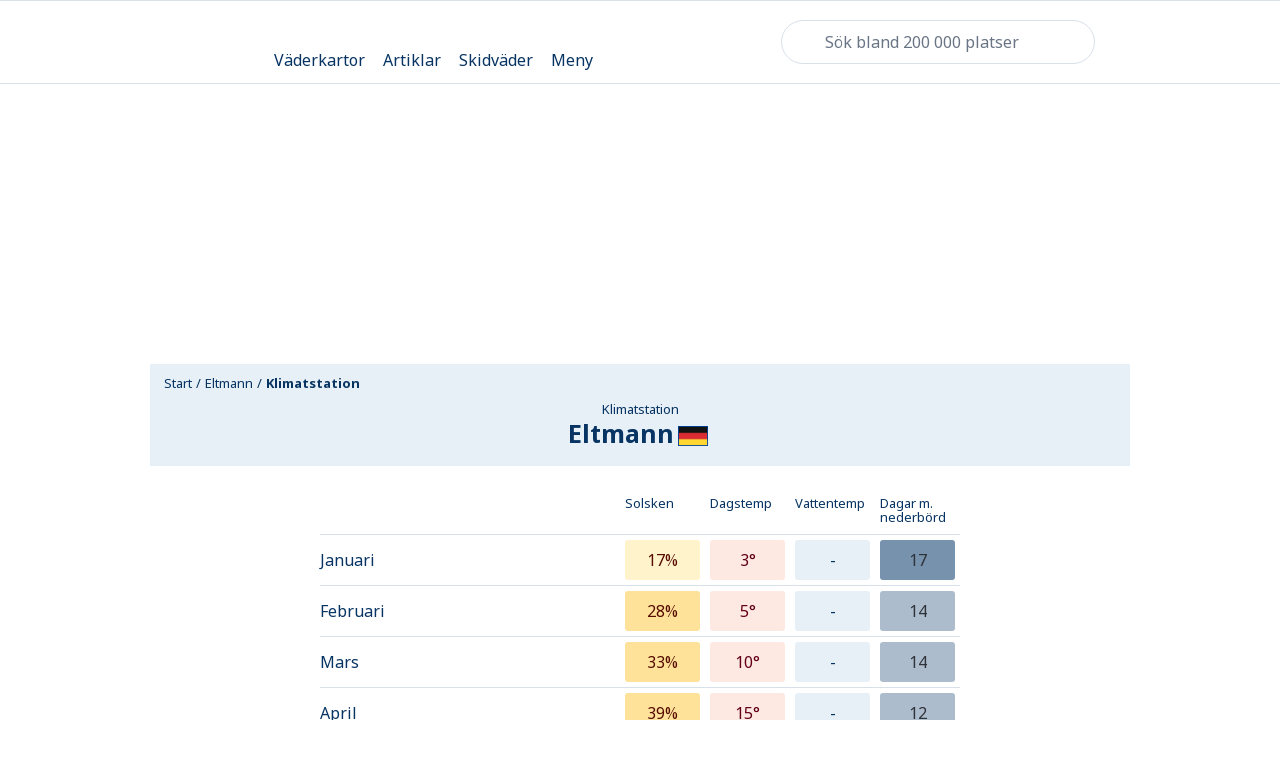

--- FILE ---
content_type: text/html; charset=utf-8
request_url: https://www.klart.se/de/freistaat-bayern/v%C3%A4der-eltmann/klimat/
body_size: 94289
content:
<!DOCTYPE html>
    <html class="no-js" lang="se" itemscope itemtype="http://schema.org/WebPage"  data-theme="light">
      <head>
        <meta charset="utf-8">
        <meta http-equiv="x-ua-compatible" content="ie=edge">
        <meta name="viewport" content="width=device-width, initial-scale=1">
        <title>Klimat Eltmann - Freistaat Bayern, Tyskland - Klart.se</title>
        <meta name="description" content="Normalt väder för säsongen i Eltmann, Freistaat Bayern i Tyskland. Se sol, regndagar, medeltemperatur och vattentemperatur för januari, februari, mars, april, maj, juni, juli, augusti, september, oktober, november och december."> 
        <!-- Twitter Card data -->
        <meta name="twitter:card" content="summary_large_image">
        <meta name="twitter:app:name" content="Klart.se">
        <meta name="twitter:site" content="@Klartse">
        <meta name="twitter:app:id:iphone" content="352024322">
        <meta name="twitter:app:id:ipad" content="352024322">
        <meta name="twitter:app:id:googleplay" content="se.klart.weatherapp"> 
        <!-- Open Graph data -->
        <meta property="og:title" content="Klimat Eltmann - Freistaat Bayern, Tyskland-Klart.se">
        <meta property="og:description" content="Normalt väder för säsongen i Eltmann, Freistaat Bayern i Tyskland. Se sol, regndagar, medeltemperatur och vattentemperatur för januari, februari, mars, april, maj, juni, juli, augusti, september, oktober, november och december.">
        <meta property="og:url" content="https://www.klart.se/de/freistaat-bayern/v%C3%A4der-eltmann/klimat/">
        <meta property="og:image" content="https://www.klart.se/assets/img/social_media_klart_se.png">
        <meta property="og:locale" content="se">
        <meta property="fb:app_id" content="903801236306706">
        <meta property="og:site_name" content="Klart.se"> 
        <!-- Schema.org markup for Google+ -->
        <meta itemprop="name" content="Klimat Eltmann - Freistaat Bayern, Tyskland-Klart.se">
        <meta itemprop="description" content="Normalt väder för säsongen i Eltmann, Freistaat Bayern i Tyskland. Se sol, regndagar, medeltemperatur och vattentemperatur för januari, februari, mars, april, maj, juni, juli, augusti, september, oktober, november och december.">
        <meta itemprop="image" content="https://www.klart.se/assets/img/social_media_klart_se.png">
        <link rel="canonical" href="https://www.klart.se/de/freistaat-bayern/v%C3%A4der-eltmann/klimat/">
        <link rel="apple-touch-icon" sizes="60x60" href="/apple-touch-icon-60x60.png?v=2">
        <link rel="apple-touch-icon" sizes="76x76" href="/apple-touch-icon-76x76.png?v=2">
        <link rel="apple-touch-icon" sizes="120x120" href="/apple-touch-icon-120x120.png?v=2">
        <link rel="apple-touch-icon" sizes="152x152" href="/apple-touch-icon-152x152.png?v=2">
        <link rel="apple-touch-icon" sizes="180x180" href="/apple-touch-icon-180x180.png?v=2">
        <link rel="icon" type="image/png" href="/favicon-16x16.png?v=2" sizes="16x16">
        <link rel="icon" type="image/png" href="/favicon-32x32.png?v=2" sizes="32x32">
        <link rel="icon" type="image/png" href="/android-chrome-192x192.png?v=2" sizes="192x192">
        <link rel="manifest" href="/manifest.json?v=2">
        <link rel="mask-icon" href="/safari-pinned-tab.svg?v=2" color="#5bbad5">
        <meta name="apple-mobile-web-app-title" content="Klart">
        <meta name="application-name" content="Klart">
        <meta name="msapplication-TileColor" content="#ffffff">
        <meta name="msapplication-TileImage" content="/mstile-144x144.png?v=2">
        <meta name="theme-color" content="#e7f0f7">
        <!-- Preload critical font subsets (latin regular & bold) to reduce layout shift and speed up LCP text paint -->
        <link rel="preload" as="font" href="/assets/fonts/noto-sans-latin-400.woff2" type="font/woff2" crossorigin>
        <link rel="preload" as="font" href="/assets/fonts/noto-sans-latin-700.woff2" type="font/woff2" crossorigin>
        <!-- Resource Hints: warm up connections to critical third-party origins used early (analytics, CMP, privacy) -->
        <!-- Added explicit preconnect + dns-prefetch for auth/CMP/session services -->
        <link rel="preconnect" href="cmp.klart.se" crossorigin>
        <link rel="preconnect" href="https://id.klart.se" crossorigin>
        <link rel="preconnect" href="https://login.schibsted.com" crossorigin>
        <link rel="preconnect" href="https://session-service.login.schibsted.com" crossorigin>
        <link rel="preconnect" href="https://ncis.schibsted.com" crossorigin>
        <link rel="preconnect" href="https://static.privacy.schibsted.com" crossorigin>
        <style id="inline-main-style">.maplibregl-map{font:12px/20px Helvetica Neue,Arial,Helvetica,sans-serif;overflow:hidden;position:relative;-webkit-tap-highlight-color:rgba(0,0,0,0)}.maplibregl-canvas{left:0;position:absolute;top:0}.maplibregl-map:-webkit-full-screen{height:100%;width:100%}.maplibregl-map:-ms-fullscreen{height:100%;width:100%}.maplibregl-map:fullscreen{height:100%;width:100%}.maplibregl-ctrl-group button.maplibregl-ctrl-compass{-ms-touch-action:none;touch-action:none}.maplibregl-canvas-container.maplibregl-interactive,.maplibregl-ctrl-group button.maplibregl-ctrl-compass{cursor:-webkit-grab;cursor:grab;-webkit-user-select:none;-moz-user-select:none;-ms-user-select:none;user-select:none}.maplibregl-canvas-container.maplibregl-interactive.maplibregl-track-pointer{cursor:pointer}.maplibregl-canvas-container.maplibregl-interactive:active,.maplibregl-ctrl-group button.maplibregl-ctrl-compass:active{cursor:-webkit-grabbing;cursor:grabbing}.maplibregl-canvas-container.maplibregl-touch-zoom-rotate,.maplibregl-canvas-container.maplibregl-touch-zoom-rotate .maplibregl-canvas{-ms-touch-action:pan-x pan-y;touch-action:pan-x pan-y}.maplibregl-canvas-container.maplibregl-touch-drag-pan,.maplibregl-canvas-container.maplibregl-touch-drag-pan .maplibregl-canvas{-ms-touch-action:pinch-zoom;touch-action:pinch-zoom}.maplibregl-canvas-container.maplibregl-touch-zoom-rotate.maplibregl-touch-drag-pan,.maplibregl-canvas-container.maplibregl-touch-zoom-rotate.maplibregl-touch-drag-pan .maplibregl-canvas{-ms-touch-action:none;touch-action:none}.maplibregl-canvas-container.maplibregl-touch-drag-pan.maplibregl-cooperative-gestures,.maplibregl-canvas-container.maplibregl-touch-drag-pan.maplibregl-cooperative-gestures .maplibregl-canvas{-ms-touch-action:pan-x pan-y;touch-action:pan-x pan-y}.maplibregl-ctrl-bottom-left,.maplibregl-ctrl-bottom-right,.maplibregl-ctrl-top-left,.maplibregl-ctrl-top-right{pointer-events:none;position:absolute;z-index:2}.maplibregl-ctrl-top-left{left:0;top:0}.maplibregl-ctrl-top-right{right:0;top:0}.maplibregl-ctrl-bottom-left{bottom:0;left:0}.maplibregl-ctrl-bottom-right{bottom:0;right:0}.maplibregl-ctrl{clear:both;pointer-events:auto;-webkit-transform:translate(0);transform:translate(0)}.maplibregl-ctrl-top-left .maplibregl-ctrl{float:left;margin:10px 0 0 10px}.maplibregl-ctrl-top-right .maplibregl-ctrl{float:right;margin:10px 10px 0 0}.maplibregl-ctrl-bottom-left .maplibregl-ctrl{float:left;margin:0 0 10px 10px}.maplibregl-ctrl-bottom-right .maplibregl-ctrl{float:right;margin:0 10px 10px 0}.maplibregl-ctrl-group{background:#fff;border-radius:4px}.maplibregl-ctrl-group:not(:empty){-webkit-box-shadow:0 0 0 2px rgba(0,0,0,.1);box-shadow:0 0 0 2px rgba(0,0,0,.1)}@media (forced-colors:active){.maplibregl-ctrl-group:not(:empty){-webkit-box-shadow:0 0 0 2px ButtonText;box-shadow:0 0 0 2px ButtonText}}.maplibregl-ctrl-group button{background-color:transparent;border:0;-webkit-box-sizing:border-box;box-sizing:border-box;cursor:pointer;display:block;height:29px;outline:none;padding:0;width:29px}.maplibregl-ctrl-group button+button{border-top:1px solid #ddd}.maplibregl-ctrl button .maplibregl-ctrl-icon{background-position:50%;background-repeat:no-repeat;display:block;height:100%;width:100%}@media (forced-colors:active){.maplibregl-ctrl-icon{background-color:transparent}.maplibregl-ctrl-group button+button{border-top:1px solid ButtonText}}.maplibregl-ctrl button::-moz-focus-inner{border:0;padding:0}.maplibregl-ctrl-attrib-button:focus,.maplibregl-ctrl-group button:focus{-webkit-box-shadow:0 0 2px 2px #0096ff;box-shadow:0 0 2px 2px #0096ff}.maplibregl-ctrl button:disabled{cursor:not-allowed}.maplibregl-ctrl button:disabled .maplibregl-ctrl-icon{opacity:.25}.maplibregl-ctrl button:not(:disabled):hover{background-color:rgba(0,0,0,.05)}.maplibregl-ctrl-group button:focus:focus-visible{-webkit-box-shadow:0 0 2px 2px #0096ff;box-shadow:0 0 2px 2px #0096ff}.maplibregl-ctrl-group button:focus:not(:focus-visible){-webkit-box-shadow:none;box-shadow:none}.maplibregl-ctrl-group button:focus:first-child{border-radius:4px 4px 0 0}.maplibregl-ctrl-group button:focus:last-child{border-radius:0 0 4px 4px}.maplibregl-ctrl-group button:focus:only-child{border-radius:inherit}.maplibregl-ctrl button.maplibregl-ctrl-zoom-out .maplibregl-ctrl-icon{background-image:url("data:image/svg+xml;charset=utf-8,%3Csvg xmlns='http://www.w3.org/2000/svg' width='29' height='29' fill='%23333'%3E%3Cpath d='M10 13c-.75 0-1.5.75-1.5 1.5S9.25 16 10 16h9c.75 0 1.5-.75 1.5-1.5S19.75 13 19 13z'/%3E%3C/svg%3E")}.maplibregl-ctrl button.maplibregl-ctrl-zoom-in .maplibregl-ctrl-icon{background-image:url("data:image/svg+xml;charset=utf-8,%3Csvg xmlns='http://www.w3.org/2000/svg' width='29' height='29' fill='%23333'%3E%3Cpath d='M14.5 8.5c-.75 0-1.5.75-1.5 1.5v3h-3c-.75 0-1.5.75-1.5 1.5S9.25 16 10 16h3v3c0 .75.75 1.5 1.5 1.5S16 19.75 16 19v-3h3c.75 0 1.5-.75 1.5-1.5S19.75 13 19 13h-3v-3c0-.75-.75-1.5-1.5-1.5'/%3E%3C/svg%3E")}@media (forced-colors:active){.maplibregl-ctrl button.maplibregl-ctrl-zoom-out .maplibregl-ctrl-icon{background-image:url("data:image/svg+xml;charset=utf-8,%3Csvg xmlns='http://www.w3.org/2000/svg' width='29' height='29' fill='%23fff'%3E%3Cpath d='M10 13c-.75 0-1.5.75-1.5 1.5S9.25 16 10 16h9c.75 0 1.5-.75 1.5-1.5S19.75 13 19 13z'/%3E%3C/svg%3E")}.maplibregl-ctrl button.maplibregl-ctrl-zoom-in .maplibregl-ctrl-icon{background-image:url("data:image/svg+xml;charset=utf-8,%3Csvg xmlns='http://www.w3.org/2000/svg' width='29' height='29' fill='%23fff'%3E%3Cpath d='M14.5 8.5c-.75 0-1.5.75-1.5 1.5v3h-3c-.75 0-1.5.75-1.5 1.5S9.25 16 10 16h3v3c0 .75.75 1.5 1.5 1.5S16 19.75 16 19v-3h3c.75 0 1.5-.75 1.5-1.5S19.75 13 19 13h-3v-3c0-.75-.75-1.5-1.5-1.5'/%3E%3C/svg%3E")}}@media (forced-colors:active) and (prefers-color-scheme:light){.maplibregl-ctrl button.maplibregl-ctrl-zoom-out .maplibregl-ctrl-icon{background-image:url("data:image/svg+xml;charset=utf-8,%3Csvg xmlns='http://www.w3.org/2000/svg' width='29' height='29'%3E%3Cpath d='M10 13c-.75 0-1.5.75-1.5 1.5S9.25 16 10 16h9c.75 0 1.5-.75 1.5-1.5S19.75 13 19 13z'/%3E%3C/svg%3E")}.maplibregl-ctrl button.maplibregl-ctrl-zoom-in .maplibregl-ctrl-icon{background-image:url("data:image/svg+xml;charset=utf-8,%3Csvg xmlns='http://www.w3.org/2000/svg' width='29' height='29'%3E%3Cpath d='M14.5 8.5c-.75 0-1.5.75-1.5 1.5v3h-3c-.75 0-1.5.75-1.5 1.5S9.25 16 10 16h3v3c0 .75.75 1.5 1.5 1.5S16 19.75 16 19v-3h3c.75 0 1.5-.75 1.5-1.5S19.75 13 19 13h-3v-3c0-.75-.75-1.5-1.5-1.5'/%3E%3C/svg%3E")}}.maplibregl-ctrl button.maplibregl-ctrl-fullscreen .maplibregl-ctrl-icon{background-image:url("data:image/svg+xml;charset=utf-8,%3Csvg xmlns='http://www.w3.org/2000/svg' width='29' height='29' fill='%23333'%3E%3Cpath d='M24 16v5.5c0 1.75-.75 2.5-2.5 2.5H16v-1l3-1.5-4-5.5 1-1 5.5 4 1.5-3zM6 16l1.5 3 5.5-4 1 1-4 5.5 3 1.5v1H7.5C5.75 24 5 23.25 5 21.5V16zm7-11v1l-3 1.5 4 5.5-1 1-5.5-4L6 13H5V7.5C5 5.75 5.75 5 7.5 5zm11 2.5c0-1.75-.75-2.5-2.5-2.5H16v1l3 1.5-4 5.5 1 1 5.5-4 1.5 3h1z'/%3E%3C/svg%3E")}.maplibregl-ctrl button.maplibregl-ctrl-shrink .maplibregl-ctrl-icon{background-image:url("data:image/svg+xml;charset=utf-8,%3Csvg xmlns='http://www.w3.org/2000/svg' width='29' height='29'%3E%3Cpath d='M18.5 16c-1.75 0-2.5.75-2.5 2.5V24h1l1.5-3 5.5 4 1-1-4-5.5 3-1.5v-1zM13 18.5c0-1.75-.75-2.5-2.5-2.5H5v1l3 1.5L4 24l1 1 5.5-4 1.5 3h1zm3-8c0 1.75.75 2.5 2.5 2.5H24v-1l-3-1.5L25 5l-1-1-5.5 4L17 5h-1zM10.5 13c1.75 0 2.5-.75 2.5-2.5V5h-1l-1.5 3L5 4 4 5l4 5.5L5 12v1z'/%3E%3C/svg%3E")}@media (forced-colors:active){.maplibregl-ctrl button.maplibregl-ctrl-fullscreen .maplibregl-ctrl-icon{background-image:url("data:image/svg+xml;charset=utf-8,%3Csvg xmlns='http://www.w3.org/2000/svg' width='29' height='29' fill='%23fff'%3E%3Cpath d='M24 16v5.5c0 1.75-.75 2.5-2.5 2.5H16v-1l3-1.5-4-5.5 1-1 5.5 4 1.5-3zM6 16l1.5 3 5.5-4 1 1-4 5.5 3 1.5v1H7.5C5.75 24 5 23.25 5 21.5V16zm7-11v1l-3 1.5 4 5.5-1 1-5.5-4L6 13H5V7.5C5 5.75 5.75 5 7.5 5zm11 2.5c0-1.75-.75-2.5-2.5-2.5H16v1l3 1.5-4 5.5 1 1 5.5-4 1.5 3h1z'/%3E%3C/svg%3E")}.maplibregl-ctrl button.maplibregl-ctrl-shrink .maplibregl-ctrl-icon{background-image:url("data:image/svg+xml;charset=utf-8,%3Csvg xmlns='http://www.w3.org/2000/svg' width='29' height='29' fill='%23fff'%3E%3Cpath d='M18.5 16c-1.75 0-2.5.75-2.5 2.5V24h1l1.5-3 5.5 4 1-1-4-5.5 3-1.5v-1zM13 18.5c0-1.75-.75-2.5-2.5-2.5H5v1l3 1.5L4 24l1 1 5.5-4 1.5 3h1zm3-8c0 1.75.75 2.5 2.5 2.5H24v-1l-3-1.5L25 5l-1-1-5.5 4L17 5h-1zM10.5 13c1.75 0 2.5-.75 2.5-2.5V5h-1l-1.5 3L5 4 4 5l4 5.5L5 12v1z'/%3E%3C/svg%3E")}}@media (forced-colors:active) and (prefers-color-scheme:light){.maplibregl-ctrl button.maplibregl-ctrl-fullscreen .maplibregl-ctrl-icon{background-image:url("data:image/svg+xml;charset=utf-8,%3Csvg xmlns='http://www.w3.org/2000/svg' width='29' height='29'%3E%3Cpath d='M24 16v5.5c0 1.75-.75 2.5-2.5 2.5H16v-1l3-1.5-4-5.5 1-1 5.5 4 1.5-3zM6 16l1.5 3 5.5-4 1 1-4 5.5 3 1.5v1H7.5C5.75 24 5 23.25 5 21.5V16zm7-11v1l-3 1.5 4 5.5-1 1-5.5-4L6 13H5V7.5C5 5.75 5.75 5 7.5 5zm11 2.5c0-1.75-.75-2.5-2.5-2.5H16v1l3 1.5-4 5.5 1 1 5.5-4 1.5 3h1z'/%3E%3C/svg%3E")}.maplibregl-ctrl button.maplibregl-ctrl-shrink .maplibregl-ctrl-icon{background-image:url("data:image/svg+xml;charset=utf-8,%3Csvg xmlns='http://www.w3.org/2000/svg' width='29' height='29'%3E%3Cpath d='M18.5 16c-1.75 0-2.5.75-2.5 2.5V24h1l1.5-3 5.5 4 1-1-4-5.5 3-1.5v-1zM13 18.5c0-1.75-.75-2.5-2.5-2.5H5v1l3 1.5L4 24l1 1 5.5-4 1.5 3h1zm3-8c0 1.75.75 2.5 2.5 2.5H24v-1l-3-1.5L25 5l-1-1-5.5 4L17 5h-1zM10.5 13c1.75 0 2.5-.75 2.5-2.5V5h-1l-1.5 3L5 4 4 5l4 5.5L5 12v1z'/%3E%3C/svg%3E")}}.maplibregl-ctrl button.maplibregl-ctrl-compass .maplibregl-ctrl-icon{background-image:url("data:image/svg+xml;charset=utf-8,%3Csvg xmlns='http://www.w3.org/2000/svg' width='29' height='29' fill='%23333'%3E%3Cpath d='m10.5 14 4-8 4 8z'/%3E%3Cpath fill='%23ccc' d='m10.5 16 4 8 4-8z'/%3E%3C/svg%3E")}@media (forced-colors:active){.maplibregl-ctrl button.maplibregl-ctrl-compass .maplibregl-ctrl-icon{background-image:url("data:image/svg+xml;charset=utf-8,%3Csvg xmlns='http://www.w3.org/2000/svg' width='29' height='29' fill='%23fff'%3E%3Cpath d='m10.5 14 4-8 4 8z'/%3E%3Cpath fill='%23ccc' d='m10.5 16 4 8 4-8z'/%3E%3C/svg%3E")}}@media (forced-colors:active) and (prefers-color-scheme:light){.maplibregl-ctrl button.maplibregl-ctrl-compass .maplibregl-ctrl-icon{background-image:url("data:image/svg+xml;charset=utf-8,%3Csvg xmlns='http://www.w3.org/2000/svg' width='29' height='29'%3E%3Cpath d='m10.5 14 4-8 4 8z'/%3E%3Cpath fill='%23ccc' d='m10.5 16 4 8 4-8z'/%3E%3C/svg%3E")}}.maplibregl-ctrl button.maplibregl-ctrl-terrain .maplibregl-ctrl-icon{background-image:url("data:image/svg+xml;charset=utf-8,%3Csvg xmlns='http://www.w3.org/2000/svg' width='22' height='22' fill='%23333'%3E%3Cpath d='m1.754 13.406 4.453-4.851 3.09 3.09 3.281 3.277.969-.969-3.309-3.312 3.844-4.121 6.148 6.886h1.082v-.855l-7.207-8.07-4.84 5.187L6.169 6.57l-5.48 5.965v.871ZM.688 16.844h20.625v1.375H.688Zm0 0'/%3E%3C/svg%3E")}.maplibregl-ctrl button.maplibregl-ctrl-terrain-enabled .maplibregl-ctrl-icon{background-image:url("data:image/svg+xml;charset=utf-8,%3Csvg xmlns='http://www.w3.org/2000/svg' width='22' height='22' fill='%2333b5e5'%3E%3Cpath d='m1.754 13.406 4.453-4.851 3.09 3.09 3.281 3.277.969-.969-3.309-3.312 3.844-4.121 6.148 6.886h1.082v-.855l-7.207-8.07-4.84 5.187L6.169 6.57l-5.48 5.965v.871ZM.688 16.844h20.625v1.375H.688Zm0 0'/%3E%3C/svg%3E")}.maplibregl-ctrl button.maplibregl-ctrl-geolocate .maplibregl-ctrl-icon{background-image:url("data:image/svg+xml;charset=utf-8,%3Csvg xmlns='http://www.w3.org/2000/svg' width='29' height='29' fill='%23333' viewBox='0 0 20 20'%3E%3Cpath d='M10 4C9 4 9 5 9 5v.1A5 5 0 0 0 5.1 9H5s-1 0-1 1 1 1 1 1h.1A5 5 0 0 0 9 14.9v.1s0 1 1 1 1-1 1-1v-.1a5 5 0 0 0 3.9-3.9h.1s1 0 1-1-1-1-1-1h-.1A5 5 0 0 0 11 5.1V5s0-1-1-1m0 2.5a3.5 3.5 0 1 1 0 7 3.5 3.5 0 1 1 0-7'/%3E%3Ccircle cx='10' cy='10' r='2'/%3E%3C/svg%3E")}.maplibregl-ctrl button.maplibregl-ctrl-geolocate:disabled .maplibregl-ctrl-icon{background-image:url("data:image/svg+xml;charset=utf-8,%3Csvg xmlns='http://www.w3.org/2000/svg' width='29' height='29' fill='%23aaa' viewBox='0 0 20 20'%3E%3Cpath d='M10 4C9 4 9 5 9 5v.1A5 5 0 0 0 5.1 9H5s-1 0-1 1 1 1 1 1h.1A5 5 0 0 0 9 14.9v.1s0 1 1 1 1-1 1-1v-.1a5 5 0 0 0 3.9-3.9h.1s1 0 1-1-1-1-1-1h-.1A5 5 0 0 0 11 5.1V5s0-1-1-1m0 2.5a3.5 3.5 0 1 1 0 7 3.5 3.5 0 1 1 0-7'/%3E%3Ccircle cx='10' cy='10' r='2'/%3E%3Cpath fill='red' d='m14 5 1 1-9 9-1-1z'/%3E%3C/svg%3E")}.maplibregl-ctrl button.maplibregl-ctrl-geolocate.maplibregl-ctrl-geolocate-active .maplibregl-ctrl-icon{background-image:url("data:image/svg+xml;charset=utf-8,%3Csvg xmlns='http://www.w3.org/2000/svg' width='29' height='29' fill='%2333b5e5' viewBox='0 0 20 20'%3E%3Cpath d='M10 4C9 4 9 5 9 5v.1A5 5 0 0 0 5.1 9H5s-1 0-1 1 1 1 1 1h.1A5 5 0 0 0 9 14.9v.1s0 1 1 1 1-1 1-1v-.1a5 5 0 0 0 3.9-3.9h.1s1 0 1-1-1-1-1-1h-.1A5 5 0 0 0 11 5.1V5s0-1-1-1m0 2.5a3.5 3.5 0 1 1 0 7 3.5 3.5 0 1 1 0-7'/%3E%3Ccircle cx='10' cy='10' r='2'/%3E%3C/svg%3E")}.maplibregl-ctrl button.maplibregl-ctrl-geolocate.maplibregl-ctrl-geolocate-active-error .maplibregl-ctrl-icon{background-image:url("data:image/svg+xml;charset=utf-8,%3Csvg xmlns='http://www.w3.org/2000/svg' width='29' height='29' fill='%23e58978' viewBox='0 0 20 20'%3E%3Cpath d='M10 4C9 4 9 5 9 5v.1A5 5 0 0 0 5.1 9H5s-1 0-1 1 1 1 1 1h.1A5 5 0 0 0 9 14.9v.1s0 1 1 1 1-1 1-1v-.1a5 5 0 0 0 3.9-3.9h.1s1 0 1-1-1-1-1-1h-.1A5 5 0 0 0 11 5.1V5s0-1-1-1m0 2.5a3.5 3.5 0 1 1 0 7 3.5 3.5 0 1 1 0-7'/%3E%3Ccircle cx='10' cy='10' r='2'/%3E%3C/svg%3E")}.maplibregl-ctrl button.maplibregl-ctrl-geolocate.maplibregl-ctrl-geolocate-background .maplibregl-ctrl-icon{background-image:url("data:image/svg+xml;charset=utf-8,%3Csvg xmlns='http://www.w3.org/2000/svg' width='29' height='29' fill='%2333b5e5' viewBox='0 0 20 20'%3E%3Cpath d='M10 4C9 4 9 5 9 5v.1A5 5 0 0 0 5.1 9H5s-1 0-1 1 1 1 1 1h.1A5 5 0 0 0 9 14.9v.1s0 1 1 1 1-1 1-1v-.1a5 5 0 0 0 3.9-3.9h.1s1 0 1-1-1-1-1-1h-.1A5 5 0 0 0 11 5.1V5s0-1-1-1m0 2.5a3.5 3.5 0 1 1 0 7 3.5 3.5 0 1 1 0-7'/%3E%3C/svg%3E")}.maplibregl-ctrl button.maplibregl-ctrl-geolocate.maplibregl-ctrl-geolocate-background-error .maplibregl-ctrl-icon{background-image:url("data:image/svg+xml;charset=utf-8,%3Csvg xmlns='http://www.w3.org/2000/svg' width='29' height='29' fill='%23e54e33' viewBox='0 0 20 20'%3E%3Cpath d='M10 4C9 4 9 5 9 5v.1A5 5 0 0 0 5.1 9H5s-1 0-1 1 1 1 1 1h.1A5 5 0 0 0 9 14.9v.1s0 1 1 1 1-1 1-1v-.1a5 5 0 0 0 3.9-3.9h.1s1 0 1-1-1-1-1-1h-.1A5 5 0 0 0 11 5.1V5s0-1-1-1m0 2.5a3.5 3.5 0 1 1 0 7 3.5 3.5 0 1 1 0-7'/%3E%3C/svg%3E")}.maplibregl-ctrl button.maplibregl-ctrl-geolocate.maplibregl-ctrl-geolocate-waiting .maplibregl-ctrl-icon{-webkit-animation:maplibregl-spin 2s linear infinite;animation:maplibregl-spin 2s linear infinite}@media (forced-colors:active){.maplibregl-ctrl button.maplibregl-ctrl-geolocate .maplibregl-ctrl-icon{background-image:url("data:image/svg+xml;charset=utf-8,%3Csvg xmlns='http://www.w3.org/2000/svg' width='29' height='29' fill='%23fff' viewBox='0 0 20 20'%3E%3Cpath d='M10 4C9 4 9 5 9 5v.1A5 5 0 0 0 5.1 9H5s-1 0-1 1 1 1 1 1h.1A5 5 0 0 0 9 14.9v.1s0 1 1 1 1-1 1-1v-.1a5 5 0 0 0 3.9-3.9h.1s1 0 1-1-1-1-1-1h-.1A5 5 0 0 0 11 5.1V5s0-1-1-1m0 2.5a3.5 3.5 0 1 1 0 7 3.5 3.5 0 1 1 0-7'/%3E%3Ccircle cx='10' cy='10' r='2'/%3E%3C/svg%3E")}.maplibregl-ctrl button.maplibregl-ctrl-geolocate:disabled .maplibregl-ctrl-icon{background-image:url("data:image/svg+xml;charset=utf-8,%3Csvg xmlns='http://www.w3.org/2000/svg' width='29' height='29' fill='%23999' viewBox='0 0 20 20'%3E%3Cpath d='M10 4C9 4 9 5 9 5v.1A5 5 0 0 0 5.1 9H5s-1 0-1 1 1 1 1 1h.1A5 5 0 0 0 9 14.9v.1s0 1 1 1 1-1 1-1v-.1a5 5 0 0 0 3.9-3.9h.1s1 0 1-1-1-1-1-1h-.1A5 5 0 0 0 11 5.1V5s0-1-1-1m0 2.5a3.5 3.5 0 1 1 0 7 3.5 3.5 0 1 1 0-7'/%3E%3Ccircle cx='10' cy='10' r='2'/%3E%3Cpath fill='red' d='m14 5 1 1-9 9-1-1z'/%3E%3C/svg%3E")}.maplibregl-ctrl button.maplibregl-ctrl-geolocate.maplibregl-ctrl-geolocate-active .maplibregl-ctrl-icon{background-image:url("data:image/svg+xml;charset=utf-8,%3Csvg xmlns='http://www.w3.org/2000/svg' width='29' height='29' fill='%2333b5e5' viewBox='0 0 20 20'%3E%3Cpath d='M10 4C9 4 9 5 9 5v.1A5 5 0 0 0 5.1 9H5s-1 0-1 1 1 1 1 1h.1A5 5 0 0 0 9 14.9v.1s0 1 1 1 1-1 1-1v-.1a5 5 0 0 0 3.9-3.9h.1s1 0 1-1-1-1-1-1h-.1A5 5 0 0 0 11 5.1V5s0-1-1-1m0 2.5a3.5 3.5 0 1 1 0 7 3.5 3.5 0 1 1 0-7'/%3E%3Ccircle cx='10' cy='10' r='2'/%3E%3C/svg%3E")}.maplibregl-ctrl button.maplibregl-ctrl-geolocate.maplibregl-ctrl-geolocate-active-error .maplibregl-ctrl-icon{background-image:url("data:image/svg+xml;charset=utf-8,%3Csvg xmlns='http://www.w3.org/2000/svg' width='29' height='29' fill='%23e58978' viewBox='0 0 20 20'%3E%3Cpath d='M10 4C9 4 9 5 9 5v.1A5 5 0 0 0 5.1 9H5s-1 0-1 1 1 1 1 1h.1A5 5 0 0 0 9 14.9v.1s0 1 1 1 1-1 1-1v-.1a5 5 0 0 0 3.9-3.9h.1s1 0 1-1-1-1-1-1h-.1A5 5 0 0 0 11 5.1V5s0-1-1-1m0 2.5a3.5 3.5 0 1 1 0 7 3.5 3.5 0 1 1 0-7'/%3E%3Ccircle cx='10' cy='10' r='2'/%3E%3C/svg%3E")}.maplibregl-ctrl button.maplibregl-ctrl-geolocate.maplibregl-ctrl-geolocate-background .maplibregl-ctrl-icon{background-image:url("data:image/svg+xml;charset=utf-8,%3Csvg xmlns='http://www.w3.org/2000/svg' width='29' height='29' fill='%2333b5e5' viewBox='0 0 20 20'%3E%3Cpath d='M10 4C9 4 9 5 9 5v.1A5 5 0 0 0 5.1 9H5s-1 0-1 1 1 1 1 1h.1A5 5 0 0 0 9 14.9v.1s0 1 1 1 1-1 1-1v-.1a5 5 0 0 0 3.9-3.9h.1s1 0 1-1-1-1-1-1h-.1A5 5 0 0 0 11 5.1V5s0-1-1-1m0 2.5a3.5 3.5 0 1 1 0 7 3.5 3.5 0 1 1 0-7'/%3E%3C/svg%3E")}.maplibregl-ctrl button.maplibregl-ctrl-geolocate.maplibregl-ctrl-geolocate-background-error .maplibregl-ctrl-icon{background-image:url("data:image/svg+xml;charset=utf-8,%3Csvg xmlns='http://www.w3.org/2000/svg' width='29' height='29' fill='%23e54e33' viewBox='0 0 20 20'%3E%3Cpath d='M10 4C9 4 9 5 9 5v.1A5 5 0 0 0 5.1 9H5s-1 0-1 1 1 1 1 1h.1A5 5 0 0 0 9 14.9v.1s0 1 1 1 1-1 1-1v-.1a5 5 0 0 0 3.9-3.9h.1s1 0 1-1-1-1-1-1h-.1A5 5 0 0 0 11 5.1V5s0-1-1-1m0 2.5a3.5 3.5 0 1 1 0 7 3.5 3.5 0 1 1 0-7'/%3E%3C/svg%3E")}}@media (forced-colors:active) and (prefers-color-scheme:light){.maplibregl-ctrl button.maplibregl-ctrl-geolocate .maplibregl-ctrl-icon{background-image:url("data:image/svg+xml;charset=utf-8,%3Csvg xmlns='http://www.w3.org/2000/svg' width='29' height='29' viewBox='0 0 20 20'%3E%3Cpath d='M10 4C9 4 9 5 9 5v.1A5 5 0 0 0 5.1 9H5s-1 0-1 1 1 1 1 1h.1A5 5 0 0 0 9 14.9v.1s0 1 1 1 1-1 1-1v-.1a5 5 0 0 0 3.9-3.9h.1s1 0 1-1-1-1-1-1h-.1A5 5 0 0 0 11 5.1V5s0-1-1-1m0 2.5a3.5 3.5 0 1 1 0 7 3.5 3.5 0 1 1 0-7'/%3E%3Ccircle cx='10' cy='10' r='2'/%3E%3C/svg%3E")}.maplibregl-ctrl button.maplibregl-ctrl-geolocate:disabled .maplibregl-ctrl-icon{background-image:url("data:image/svg+xml;charset=utf-8,%3Csvg xmlns='http://www.w3.org/2000/svg' width='29' height='29' fill='%23666' viewBox='0 0 20 20'%3E%3Cpath d='M10 4C9 4 9 5 9 5v.1A5 5 0 0 0 5.1 9H5s-1 0-1 1 1 1 1 1h.1A5 5 0 0 0 9 14.9v.1s0 1 1 1 1-1 1-1v-.1a5 5 0 0 0 3.9-3.9h.1s1 0 1-1-1-1-1-1h-.1A5 5 0 0 0 11 5.1V5s0-1-1-1m0 2.5a3.5 3.5 0 1 1 0 7 3.5 3.5 0 1 1 0-7'/%3E%3Ccircle cx='10' cy='10' r='2'/%3E%3Cpath fill='red' d='m14 5 1 1-9 9-1-1z'/%3E%3C/svg%3E")}}@-webkit-keyframes maplibregl-spin{0%{-webkit-transform:rotate(0deg);transform:rotate(0deg)}to{-webkit-transform:rotate(1turn);transform:rotate(1turn)}}@keyframes maplibregl-spin{0%{-webkit-transform:rotate(0deg);transform:rotate(0deg)}to{-webkit-transform:rotate(1turn);transform:rotate(1turn)}}a.maplibregl-ctrl-logo{background-image:url("data:image/svg+xml;charset=utf-8,%3Csvg xmlns='http://www.w3.org/2000/svg' width='88' height='23' fill='none'%3E%3Cpath fill='%23000' fill-opacity='.4' fill-rule='evenodd' d='M17.408 16.796h-1.827l2.501-12.095h.198l3.324 6.533.988 2.19.988-2.19 3.258-6.533h.181l2.6 12.095h-1.81l-1.218-5.644-.362-1.71-.658 1.71-2.929 5.644h-.098l-2.914-5.644-.757-1.71-.345 1.71zm1.958-3.42-.726 3.663a1.255 1.255 0 0 1-1.232 1.011h-1.827a1.255 1.255 0 0 1-1.229-1.509l2.501-12.095a1.255 1.255 0 0 1 1.23-1.001h.197a1.25 1.25 0 0 1 1.12.685l3.19 6.273 3.125-6.263a1.25 1.25 0 0 1 1.123-.695h.181a1.255 1.255 0 0 1 1.227.991l1.443 6.71a5 5 0 0 1 .314-.787l.009-.016a4.6 4.6 0 0 1 1.777-1.887c.782-.46 1.668-.667 2.611-.667a4.6 4.6 0 0 1 1.7.32l.306.134c.21-.16.474-.256.759-.256h1.694a1.255 1.255 0 0 1 1.212.925 1.255 1.255 0 0 1 1.212-.925h1.711c.284 0 .545.094.755.252.613-.3 1.312-.45 2.075-.45 1.356 0 2.557.445 3.482 1.4q.47.48.763 1.064V4.701a1.255 1.255 0 0 1 1.255-1.255h1.86A1.255 1.255 0 0 1 54.44 4.7v9.194h2.217c.19 0 .37.043.532.118v-4.77c0-.356.147-.678.385-.906a2.42 2.42 0 0 1-.682-1.71c0-.665.267-1.253.735-1.7a2.45 2.45 0 0 1 1.722-.674 2.43 2.43 0 0 1 1.705.675q.318.302.504.683V4.7a1.255 1.255 0 0 1 1.255-1.255h1.744A1.255 1.255 0 0 1 65.812 4.7v3.335a4.8 4.8 0 0 1 1.526-.246c.938 0 1.817.214 2.59.69a4.47 4.47 0 0 1 1.67 1.743v-.98a1.255 1.255 0 0 1 1.256-1.256h1.777c.233 0 .451.064.639.174a3.4 3.4 0 0 1 1.567-.372c.346 0 .861.02 1.285.232a1.25 1.25 0 0 1 .689 1.004 4.7 4.7 0 0 1 .853-.588c.795-.44 1.675-.647 2.61-.647 1.385 0 2.65.39 3.525 1.396.836.938 1.168 2.173 1.168 3.528q-.001.515-.056 1.051a1.255 1.255 0 0 1-.947 1.09l.408.952a1.255 1.255 0 0 1-.477 1.552c-.418.268-.92.463-1.458.612-.613.171-1.304.244-2.049.244-1.06 0-2.043-.207-2.886-.698l-.015-.008c-.798-.48-1.419-1.135-1.818-1.963l-.004-.008a5.8 5.8 0 0 1-.548-2.512q0-.429.053-.843a1.3 1.3 0 0 1-.333-.086l-.166-.004c-.223 0-.426.062-.643.228-.03.024-.142.139-.142.59v3.883a1.255 1.255 0 0 1-1.256 1.256h-1.777a1.255 1.255 0 0 1-1.256-1.256V15.69l-.032.057a4.8 4.8 0 0 1-1.86 1.833 5.04 5.04 0 0 1-2.484.634 4.5 4.5 0 0 1-1.935-.424 1.25 1.25 0 0 1-.764.258h-1.71a1.255 1.255 0 0 1-1.256-1.255V7.687a2.4 2.4 0 0 1-.428.625c.253.23.412.561.412.93v7.553a1.255 1.255 0 0 1-1.256 1.255h-1.843a1.25 1.25 0 0 1-.894-.373c-.228.23-.544.373-.894.373H51.32a1.255 1.255 0 0 1-1.256-1.255v-1.251l-.061.117a4.7 4.7 0 0 1-1.782 1.884 4.77 4.77 0 0 1-2.485.67 5.6 5.6 0 0 1-1.485-.188l.009 2.764a1.255 1.255 0 0 1-1.255 1.259h-1.729a1.255 1.255 0 0 1-1.255-1.255v-3.537a1.255 1.255 0 0 1-1.167.793h-1.679a1.25 1.25 0 0 1-.77-.263 4.5 4.5 0 0 1-1.945.429c-.885 0-1.724-.21-2.495-.632l-.017-.01a5 5 0 0 1-1.081-.836 1.255 1.255 0 0 1-1.254 1.312h-1.81a1.255 1.255 0 0 1-1.228-.99l-.782-3.625-2.044 3.939a1.25 1.25 0 0 1-1.115.676h-.098a1.25 1.25 0 0 1-1.116-.68l-2.061-3.994zM35.92 16.63l.207-.114.223-.15q.493-.356.735-.785l.061-.118.033 1.332h1.678V9.242h-1.694l-.033 1.267q-.133-.329-.526-.658l-.032-.028a3.2 3.2 0 0 0-.668-.428l-.27-.12a3.3 3.3 0 0 0-1.235-.23q-1.136-.001-1.974.493a3.36 3.36 0 0 0-1.3 1.382q-.445.89-.444 2.074 0 1.2.51 2.107a3.8 3.8 0 0 0 1.382 1.381 3.9 3.9 0 0 0 1.893.477q.795 0 1.455-.33zm-2.789-5.38q-.576.675-.575 1.762 0 1.102.559 1.794.576.675 1.645.675a2.25 2.25 0 0 0 .934-.19 2.2 2.2 0 0 0 .468-.29l.178-.161a2.2 2.2 0 0 0 .397-.561q.244-.5.244-1.15v-.115q0-.708-.296-1.267l-.043-.077a2.2 2.2 0 0 0-.633-.709l-.13-.086-.047-.028a2.1 2.1 0 0 0-1.073-.285q-1.052 0-1.629.692zm2.316 2.706c.163-.17.28-.407.28-.83v-.114c0-.292-.06-.508-.15-.68a.96.96 0 0 0-.353-.389.85.85 0 0 0-.464-.127c-.4 0-.56.114-.664.239l-.01.012c-.148.174-.275.45-.275.945 0 .506.122.801.27.99.097.11.266.224.68.224.303 0 .504-.09.687-.269zm7.545 1.705a2.6 2.6 0 0 0 .331.423q.319.33.755.548l.173.074q.65.255 1.49.255 1.02 0 1.844-.493a3.45 3.45 0 0 0 1.316-1.4q.493-.904.493-2.089 0-1.909-.988-2.913-.988-1.02-2.584-1.02-.898 0-1.575.347a3 3 0 0 0-.415.262l-.199.166a3.4 3.4 0 0 0-.64.82V9.242h-1.712v11.553h1.729l-.017-5.134zm.53-1.138q.206.29.48.5l.155.11.053.034q.51.296 1.119.297 1.07 0 1.645-.675.577-.69.576-1.762 0-1.119-.576-1.777-.558-.675-1.645-.675-.435 0-.835.16a2 2 0 0 0-.284.136 2 2 0 0 0-.363.254 2.2 2.2 0 0 0-.46.569l-.082.162a2.6 2.6 0 0 0-.213 1.072v.115q0 .707.296 1.267l.135.211zm.964-.818a1.1 1.1 0 0 0 .367.385.94.94 0 0 0 .476.118c.423 0 .59-.117.687-.23.159-.194.28-.478.28-.95 0-.53-.133-.8-.266-.952l-.021-.025c-.078-.094-.231-.221-.68-.221a1 1 0 0 0-.503.135l-.012.007a.86.86 0 0 0-.335.343c-.073.133-.132.324-.132.614v.115a1.4 1.4 0 0 0 .14.66zm15.7-6.222q.347-.346.346-.856a1.05 1.05 0 0 0-.345-.79 1.18 1.18 0 0 0-.84-.329q-.51 0-.855.33a1.05 1.05 0 0 0-.346.79q0 .51.346.855.345.346.856.346.51 0 .839-.346zm4.337 9.314.033-1.332q.191.403.59.747l.098.081a4 4 0 0 0 .316.224l.223.122a3.2 3.2 0 0 0 1.44.322 3.8 3.8 0 0 0 1.875-.477 3.5 3.5 0 0 0 1.382-1.366q.527-.89.526-2.09 0-1.184-.444-2.073a3.24 3.24 0 0 0-1.283-1.399q-.823-.51-1.942-.51a3.5 3.5 0 0 0-1.527.344l-.086.043-.165.09a3 3 0 0 0-.33.214q-.432.315-.656.707a2 2 0 0 0-.099.198l.082-1.283V4.701h-1.744v12.095zm.473-2.509a2.5 2.5 0 0 0 .566.7q.117.098.245.18l.144.08a2.1 2.1 0 0 0 .975.232q1.07 0 1.645-.675.576-.69.576-1.778 0-1.102-.576-1.777-.56-.691-1.645-.692a2.2 2.2 0 0 0-1.015.235q-.22.113-.415.282l-.15.142a2.1 2.1 0 0 0-.42.594q-.223.479-.223 1.1v.115q0 .705.293 1.26zm2.616-.293c.157-.191.28-.479.28-.967 0-.51-.13-.79-.276-.961l-.021-.026c-.082-.1-.232-.225-.67-.225a.87.87 0 0 0-.681.279l-.012.011c-.154.155-.274.38-.274.807v.115c0 .285.057.499.144.669a1.1 1.1 0 0 0 .367.405c.137.082.28.123.455.123.423 0 .59-.118.686-.23zm8.266-3.013q.345-.13.724-.14l.069-.002q.493 0 .642.099l.247-1.794q-.196-.099-.717-.099a2.3 2.3 0 0 0-.545.063 2 2 0 0 0-.411.148 2.2 2.2 0 0 0-.4.249 2.5 2.5 0 0 0-.485.499 2.7 2.7 0 0 0-.32.581l-.05.137v-1.48h-1.778v7.553h1.777v-3.884q0-.546.159-.943a1.5 1.5 0 0 1 .466-.636 2.5 2.5 0 0 1 .399-.253 2 2 0 0 1 .224-.099zm9.784 2.656.05-.922q0-1.743-.856-2.698-.838-.97-2.584-.97-1.119-.001-2.007.493a3.46 3.46 0 0 0-1.4 1.382q-.493.906-.493 2.106 0 1.07.428 1.975.428.89 1.332 1.432.906.526 2.255.526.973 0 1.668-.185l.044-.012.135-.04q.613-.184.984-.421l-.542-1.267q-.3.162-.642.274l-.297.087q-.51.131-1.3.131-.954 0-1.497-.444a1.6 1.6 0 0 1-.192-.193q-.366-.44-.512-1.234l-.004-.021zm-5.427-1.256-.003.022h3.752v-.138q-.011-.727-.288-1.118a1 1 0 0 0-.156-.176q-.46-.428-1.316-.428-.986 0-1.494.604-.379.45-.494 1.234zm-27.053 2.77V4.7h-1.86v12.095h5.333V15.15zm7.103-5.908v7.553h-1.843V9.242h1.843z'/%3E%3Cpath fill='%23fff' d='m19.63 11.151-.757-1.71-.345 1.71-1.12 5.644h-1.827L18.083 4.7h.197l3.325 6.533.988 2.19.988-2.19L26.839 4.7h.181l2.6 12.095h-1.81l-1.218-5.644-.362-1.71-.658 1.71-2.93 5.644h-.098l-2.913-5.644zm14.836 5.81q-1.02 0-1.893-.478a3.8 3.8 0 0 1-1.381-1.382q-.51-.906-.51-2.106 0-1.185.444-2.074a3.36 3.36 0 0 1 1.3-1.382q.839-.494 1.974-.494a3.3 3.3 0 0 1 1.234.231 3.3 3.3 0 0 1 .97.575q.396.33.527.659l.033-1.267h1.694v7.553H37.18l-.033-1.332q-.279.593-1.02 1.053a3.17 3.17 0 0 1-1.662.444zm.296-1.482q.938 0 1.58-.642.642-.66.642-1.711v-.115q0-.708-.296-1.267a2.2 2.2 0 0 0-.807-.872 2.1 2.1 0 0 0-1.119-.313q-1.053 0-1.629.692-.575.675-.575 1.76 0 1.103.559 1.795.577.675 1.645.675zm6.521-6.237h1.711v1.4q.906-1.597 2.83-1.597 1.596 0 2.584 1.02.988 1.005.988 2.914 0 1.185-.493 2.09a3.46 3.46 0 0 1-1.316 1.399 3.5 3.5 0 0 1-1.844.493q-.954 0-1.662-.329a2.67 2.67 0 0 1-1.086-.97l.017 5.134h-1.728zm4.048 6.22q1.07 0 1.645-.674.577-.69.576-1.762 0-1.119-.576-1.777-.558-.675-1.645-.675-.592 0-1.12.296-.51.28-.822.823-.296.527-.296 1.234v.115q0 .708.296 1.267.313.543.823.855.51.296 1.119.297z'/%3E%3Cpath fill='%23e1e3e9' d='M51.325 4.7h1.86v10.45h3.473v1.646h-5.333zm7.12 4.542h1.843v7.553h-1.843zm.905-1.415a1.16 1.16 0 0 1-.856-.346 1.17 1.17 0 0 1-.346-.856 1.05 1.05 0 0 1 .346-.79q.346-.329.856-.329.494 0 .839.33a1.05 1.05 0 0 1 .345.79 1.16 1.16 0 0 1-.345.855q-.33.346-.84.346zm7.875 9.133a3.17 3.17 0 0 1-1.662-.444q-.723-.46-1.004-1.053l-.033 1.332h-1.71V4.701h1.743v4.657l-.082 1.283q.279-.658 1.086-1.119a3.5 3.5 0 0 1 1.778-.477q1.119 0 1.942.51a3.24 3.24 0 0 1 1.283 1.4q.445.888.444 2.072 0 1.201-.526 2.09a3.5 3.5 0 0 1-1.382 1.366 3.8 3.8 0 0 1-1.876.477zm-.296-1.481q1.069 0 1.645-.675.577-.69.577-1.778 0-1.102-.577-1.776-.56-.691-1.645-.692a2.12 2.12 0 0 0-1.58.659q-.642.641-.642 1.694v.115q0 .71.296 1.267a2.4 2.4 0 0 0 .807.872 2.1 2.1 0 0 0 1.119.313zm5.927-6.237h1.777v1.481q.263-.757.856-1.217a2.14 2.14 0 0 1 1.349-.46q.527 0 .724.098l-.247 1.794q-.149-.099-.642-.099-.774 0-1.416.494-.626.493-.626 1.58v3.883h-1.777V9.242zm9.534 7.718q-1.35 0-2.255-.526-.904-.543-1.332-1.432a4.6 4.6 0 0 1-.428-1.975q0-1.2.493-2.106a3.46 3.46 0 0 1 1.4-1.382q.889-.495 2.007-.494 1.744 0 2.584.97.855.956.856 2.7 0 .444-.05.92h-5.43q.18 1.005.708 1.45.542.443 1.497.443.79 0 1.3-.131a4 4 0 0 0 .938-.362l.542 1.267q-.411.263-1.119.46-.708.198-1.711.197zm1.596-4.558q.016-1.02-.444-1.432-.46-.428-1.316-.428-1.728 0-1.991 1.86z'/%3E%3Cpath d='M5.074 15.948a.484.657 0 0 0-.486.659v1.84a.484.657 0 0 0 .486.659h4.101a.484.657 0 0 0 .486-.659v-1.84a.484.657 0 0 0-.486-.659zm3.56 1.16H5.617v.838h3.017z' style='fill:%23fff;fill-rule:evenodd;stroke-width:1.03600001'/%3E%3Cg style='stroke-width:1.12603545'%3E%3Cpath d='M-9.408-1.416c-3.833-.025-7.056 2.912-7.08 6.615-.02 3.08 1.653 4.832 3.107 6.268.903.892 1.721 1.74 2.32 2.902l-.525-.004c-.543-.003-.992.304-1.24.639a1.87 1.87 0 0 0-.362 1.121l-.011 1.877c-.003.402.104.787.347 1.125.244.338.688.653 1.23.656l4.142.028c.542.003.99-.306 1.238-.641a1.87 1.87 0 0 0 .363-1.121l.012-1.875a1.87 1.87 0 0 0-.348-1.127c-.243-.338-.688-.653-1.23-.656l-.518-.004c.597-1.145 1.425-1.983 2.348-2.87 1.473-1.414 3.18-3.149 3.2-6.226-.016-3.59-2.923-6.684-6.993-6.707m-.006 1.1v.002c3.274.02 5.92 2.532 5.9 5.6-.017 2.706-1.39 4.026-2.863 5.44-1.034.994-2.118 2.033-2.814 3.633-.018.041-.052.055-.075.065q-.013.004-.02.01a.34.34 0 0 1-.226.084.34.34 0 0 1-.224-.086l-.092-.077c-.699-1.615-1.768-2.669-2.781-3.67-1.454-1.435-2.797-2.762-2.78-5.478.02-3.067 2.7-5.545 5.975-5.523m-.02 2.826c-1.62-.01-2.944 1.315-2.955 2.96-.01 1.646 1.295 2.988 2.916 2.999h.002c1.621.01 2.943-1.316 2.953-2.961.011-1.646-1.294-2.988-2.916-2.998m-.005 1.1c1.017.006 1.829.83 1.822 1.89s-.83 1.874-1.848 1.867c-1.018-.006-1.829-.83-1.822-1.89s.83-1.874 1.848-1.868m-2.155 11.857 4.14.025c.271.002.49.305.487.676l-.013 1.875c-.003.37-.224.67-.495.668l-4.14-.025c-.27-.002-.487-.306-.485-.676l.012-1.875c.003-.37.224-.67.494-.668' style='color:%23000;font-style:normal;font-variant:normal;font-weight:400;font-stretch:normal;font-size:medium;line-height:normal;font-family:sans-serif;font-variant-ligatures:normal;font-variant-position:normal;font-variant-caps:normal;font-variant-numeric:normal;font-variant-alternates:normal;font-feature-settings:normal;text-indent:0;text-align:start;text-decoration:none;text-decoration-line:none;text-decoration-style:solid;text-decoration-color:%23000;letter-spacing:normal;word-spacing:normal;text-transform:none;writing-mode:lr-tb;direction:ltr;text-orientation:mixed;dominant-baseline:auto;baseline-shift:baseline;text-anchor:start;white-space:normal;shape-padding:0;clip-rule:evenodd;display:inline;overflow:visible;visibility:visible;opacity:1;isolation:auto;mix-blend-mode:normal;color-interpolation:sRGB;color-interpolation-filters:linearRGB;solid-color:%23000;solid-opacity:1;vector-effect:none;fill:%23000;fill-opacity:.4;fill-rule:evenodd;stroke:none;stroke-width:2.47727823;stroke-linecap:butt;stroke-linejoin:miter;stroke-miterlimit:4;stroke-dasharray:none;stroke-dashoffset:0;stroke-opacity:1;color-rendering:auto;image-rendering:auto;shape-rendering:auto;text-rendering:auto' transform='translate(15.553 2.85)scale(.88807)'/%3E%3Cpath d='M-9.415-.316C-12.69-.338-15.37 2.14-15.39 5.207c-.017 2.716 1.326 4.041 2.78 5.477 1.013 1 2.081 2.055 2.78 3.67l.092.076a.34.34 0 0 0 .225.086.34.34 0 0 0 .227-.083l.019-.01c.022-.009.057-.024.074-.064.697-1.6 1.78-2.64 2.814-3.634 1.473-1.414 2.847-2.733 2.864-5.44.02-3.067-2.627-5.58-5.901-5.601m-.057 8.784c1.621.011 2.944-1.315 2.955-2.96.01-1.646-1.295-2.988-2.916-2.999-1.622-.01-2.945 1.315-2.955 2.96s1.295 2.989 2.916 3' style='clip-rule:evenodd;fill:%23e1e3e9;fill-opacity:1;fill-rule:evenodd;stroke:none;stroke-width:2.47727823;stroke-miterlimit:4;stroke-dasharray:none;stroke-opacity:.4' transform='translate(15.553 2.85)scale(.88807)'/%3E%3Cpath d='M-11.594 15.465c-.27-.002-.492.297-.494.668l-.012 1.876c-.003.371.214.673.485.675l4.14.027c.271.002.492-.298.495-.668l.012-1.877c.003-.37-.215-.672-.485-.674z' style='clip-rule:evenodd;fill:%23fff;fill-opacity:1;fill-rule:evenodd;stroke:none;stroke-width:2.47727823;stroke-miterlimit:4;stroke-dasharray:none;stroke-opacity:.4' transform='translate(15.553 2.85)scale(.88807)'/%3E%3C/g%3E%3C/svg%3E");background-repeat:no-repeat;cursor:pointer;display:block;height:23px;margin:0 0 -4px -4px;overflow:hidden;width:88px}a.maplibregl-ctrl-logo.maplibregl-compact{width:14px}@media (forced-colors:active){a.maplibregl-ctrl-logo{background-color:transparent;background-image:url("data:image/svg+xml;charset=utf-8,%3Csvg xmlns='http://www.w3.org/2000/svg' width='88' height='23' fill='none'%3E%3Cpath fill='%23000' fill-opacity='.4' fill-rule='evenodd' d='M17.408 16.796h-1.827l2.501-12.095h.198l3.324 6.533.988 2.19.988-2.19 3.258-6.533h.181l2.6 12.095h-1.81l-1.218-5.644-.362-1.71-.658 1.71-2.929 5.644h-.098l-2.914-5.644-.757-1.71-.345 1.71zm1.958-3.42-.726 3.663a1.255 1.255 0 0 1-1.232 1.011h-1.827a1.255 1.255 0 0 1-1.229-1.509l2.501-12.095a1.255 1.255 0 0 1 1.23-1.001h.197a1.25 1.25 0 0 1 1.12.685l3.19 6.273 3.125-6.263a1.25 1.25 0 0 1 1.123-.695h.181a1.255 1.255 0 0 1 1.227.991l1.443 6.71a5 5 0 0 1 .314-.787l.009-.016a4.6 4.6 0 0 1 1.777-1.887c.782-.46 1.668-.667 2.611-.667a4.6 4.6 0 0 1 1.7.32l.306.134c.21-.16.474-.256.759-.256h1.694a1.255 1.255 0 0 1 1.212.925 1.255 1.255 0 0 1 1.212-.925h1.711c.284 0 .545.094.755.252.613-.3 1.312-.45 2.075-.45 1.356 0 2.557.445 3.482 1.4q.47.48.763 1.064V4.701a1.255 1.255 0 0 1 1.255-1.255h1.86A1.255 1.255 0 0 1 54.44 4.7v9.194h2.217c.19 0 .37.043.532.118v-4.77c0-.356.147-.678.385-.906a2.42 2.42 0 0 1-.682-1.71c0-.665.267-1.253.735-1.7a2.45 2.45 0 0 1 1.722-.674 2.43 2.43 0 0 1 1.705.675q.318.302.504.683V4.7a1.255 1.255 0 0 1 1.255-1.255h1.744A1.255 1.255 0 0 1 65.812 4.7v3.335a4.8 4.8 0 0 1 1.526-.246c.938 0 1.817.214 2.59.69a4.47 4.47 0 0 1 1.67 1.743v-.98a1.255 1.255 0 0 1 1.256-1.256h1.777c.233 0 .451.064.639.174a3.4 3.4 0 0 1 1.567-.372c.346 0 .861.02 1.285.232a1.25 1.25 0 0 1 .689 1.004 4.7 4.7 0 0 1 .853-.588c.795-.44 1.675-.647 2.61-.647 1.385 0 2.65.39 3.525 1.396.836.938 1.168 2.173 1.168 3.528q-.001.515-.056 1.051a1.255 1.255 0 0 1-.947 1.09l.408.952a1.255 1.255 0 0 1-.477 1.552c-.418.268-.92.463-1.458.612-.613.171-1.304.244-2.049.244-1.06 0-2.043-.207-2.886-.698l-.015-.008c-.798-.48-1.419-1.135-1.818-1.963l-.004-.008a5.8 5.8 0 0 1-.548-2.512q0-.429.053-.843a1.3 1.3 0 0 1-.333-.086l-.166-.004c-.223 0-.426.062-.643.228-.03.024-.142.139-.142.59v3.883a1.255 1.255 0 0 1-1.256 1.256h-1.777a1.255 1.255 0 0 1-1.256-1.256V15.69l-.032.057a4.8 4.8 0 0 1-1.86 1.833 5.04 5.04 0 0 1-2.484.634 4.5 4.5 0 0 1-1.935-.424 1.25 1.25 0 0 1-.764.258h-1.71a1.255 1.255 0 0 1-1.256-1.255V7.687a2.4 2.4 0 0 1-.428.625c.253.23.412.561.412.93v7.553a1.255 1.255 0 0 1-1.256 1.255h-1.843a1.25 1.25 0 0 1-.894-.373c-.228.23-.544.373-.894.373H51.32a1.255 1.255 0 0 1-1.256-1.255v-1.251l-.061.117a4.7 4.7 0 0 1-1.782 1.884 4.77 4.77 0 0 1-2.485.67 5.6 5.6 0 0 1-1.485-.188l.009 2.764a1.255 1.255 0 0 1-1.255 1.259h-1.729a1.255 1.255 0 0 1-1.255-1.255v-3.537a1.255 1.255 0 0 1-1.167.793h-1.679a1.25 1.25 0 0 1-.77-.263 4.5 4.5 0 0 1-1.945.429c-.885 0-1.724-.21-2.495-.632l-.017-.01a5 5 0 0 1-1.081-.836 1.255 1.255 0 0 1-1.254 1.312h-1.81a1.255 1.255 0 0 1-1.228-.99l-.782-3.625-2.044 3.939a1.25 1.25 0 0 1-1.115.676h-.098a1.25 1.25 0 0 1-1.116-.68l-2.061-3.994zM35.92 16.63l.207-.114.223-.15q.493-.356.735-.785l.061-.118.033 1.332h1.678V9.242h-1.694l-.033 1.267q-.133-.329-.526-.658l-.032-.028a3.2 3.2 0 0 0-.668-.428l-.27-.12a3.3 3.3 0 0 0-1.235-.23q-1.136-.001-1.974.493a3.36 3.36 0 0 0-1.3 1.382q-.445.89-.444 2.074 0 1.2.51 2.107a3.8 3.8 0 0 0 1.382 1.381 3.9 3.9 0 0 0 1.893.477q.795 0 1.455-.33zm-2.789-5.38q-.576.675-.575 1.762 0 1.102.559 1.794.576.675 1.645.675a2.25 2.25 0 0 0 .934-.19 2.2 2.2 0 0 0 .468-.29l.178-.161a2.2 2.2 0 0 0 .397-.561q.244-.5.244-1.15v-.115q0-.708-.296-1.267l-.043-.077a2.2 2.2 0 0 0-.633-.709l-.13-.086-.047-.028a2.1 2.1 0 0 0-1.073-.285q-1.052 0-1.629.692zm2.316 2.706c.163-.17.28-.407.28-.83v-.114c0-.292-.06-.508-.15-.68a.96.96 0 0 0-.353-.389.85.85 0 0 0-.464-.127c-.4 0-.56.114-.664.239l-.01.012c-.148.174-.275.45-.275.945 0 .506.122.801.27.99.097.11.266.224.68.224.303 0 .504-.09.687-.269zm7.545 1.705a2.6 2.6 0 0 0 .331.423q.319.33.755.548l.173.074q.65.255 1.49.255 1.02 0 1.844-.493a3.45 3.45 0 0 0 1.316-1.4q.493-.904.493-2.089 0-1.909-.988-2.913-.988-1.02-2.584-1.02-.898 0-1.575.347a3 3 0 0 0-.415.262l-.199.166a3.4 3.4 0 0 0-.64.82V9.242h-1.712v11.553h1.729l-.017-5.134zm.53-1.138q.206.29.48.5l.155.11.053.034q.51.296 1.119.297 1.07 0 1.645-.675.577-.69.576-1.762 0-1.119-.576-1.777-.558-.675-1.645-.675-.435 0-.835.16a2 2 0 0 0-.284.136 2 2 0 0 0-.363.254 2.2 2.2 0 0 0-.46.569l-.082.162a2.6 2.6 0 0 0-.213 1.072v.115q0 .707.296 1.267l.135.211zm.964-.818a1.1 1.1 0 0 0 .367.385.94.94 0 0 0 .476.118c.423 0 .59-.117.687-.23.159-.194.28-.478.28-.95 0-.53-.133-.8-.266-.952l-.021-.025c-.078-.094-.231-.221-.68-.221a1 1 0 0 0-.503.135l-.012.007a.86.86 0 0 0-.335.343c-.073.133-.132.324-.132.614v.115a1.4 1.4 0 0 0 .14.66zm15.7-6.222q.347-.346.346-.856a1.05 1.05 0 0 0-.345-.79 1.18 1.18 0 0 0-.84-.329q-.51 0-.855.33a1.05 1.05 0 0 0-.346.79q0 .51.346.855.345.346.856.346.51 0 .839-.346zm4.337 9.314.033-1.332q.191.403.59.747l.098.081a4 4 0 0 0 .316.224l.223.122a3.2 3.2 0 0 0 1.44.322 3.8 3.8 0 0 0 1.875-.477 3.5 3.5 0 0 0 1.382-1.366q.527-.89.526-2.09 0-1.184-.444-2.073a3.24 3.24 0 0 0-1.283-1.399q-.823-.51-1.942-.51a3.5 3.5 0 0 0-1.527.344l-.086.043-.165.09a3 3 0 0 0-.33.214q-.432.315-.656.707a2 2 0 0 0-.099.198l.082-1.283V4.701h-1.744v12.095zm.473-2.509a2.5 2.5 0 0 0 .566.7q.117.098.245.18l.144.08a2.1 2.1 0 0 0 .975.232q1.07 0 1.645-.675.576-.69.576-1.778 0-1.102-.576-1.777-.56-.691-1.645-.692a2.2 2.2 0 0 0-1.015.235q-.22.113-.415.282l-.15.142a2.1 2.1 0 0 0-.42.594q-.223.479-.223 1.1v.115q0 .705.293 1.26zm2.616-.293c.157-.191.28-.479.28-.967 0-.51-.13-.79-.276-.961l-.021-.026c-.082-.1-.232-.225-.67-.225a.87.87 0 0 0-.681.279l-.012.011c-.154.155-.274.38-.274.807v.115c0 .285.057.499.144.669a1.1 1.1 0 0 0 .367.405c.137.082.28.123.455.123.423 0 .59-.118.686-.23zm8.266-3.013q.345-.13.724-.14l.069-.002q.493 0 .642.099l.247-1.794q-.196-.099-.717-.099a2.3 2.3 0 0 0-.545.063 2 2 0 0 0-.411.148 2.2 2.2 0 0 0-.4.249 2.5 2.5 0 0 0-.485.499 2.7 2.7 0 0 0-.32.581l-.05.137v-1.48h-1.778v7.553h1.777v-3.884q0-.546.159-.943a1.5 1.5 0 0 1 .466-.636 2.5 2.5 0 0 1 .399-.253 2 2 0 0 1 .224-.099zm9.784 2.656.05-.922q0-1.743-.856-2.698-.838-.97-2.584-.97-1.119-.001-2.007.493a3.46 3.46 0 0 0-1.4 1.382q-.493.906-.493 2.106 0 1.07.428 1.975.428.89 1.332 1.432.906.526 2.255.526.973 0 1.668-.185l.044-.012.135-.04q.613-.184.984-.421l-.542-1.267q-.3.162-.642.274l-.297.087q-.51.131-1.3.131-.954 0-1.497-.444a1.6 1.6 0 0 1-.192-.193q-.366-.44-.512-1.234l-.004-.021zm-5.427-1.256-.003.022h3.752v-.138q-.011-.727-.288-1.118a1 1 0 0 0-.156-.176q-.46-.428-1.316-.428-.986 0-1.494.604-.379.45-.494 1.234zm-27.053 2.77V4.7h-1.86v12.095h5.333V15.15zm7.103-5.908v7.553h-1.843V9.242h1.843z'/%3E%3Cpath fill='%23fff' d='m19.63 11.151-.757-1.71-.345 1.71-1.12 5.644h-1.827L18.083 4.7h.197l3.325 6.533.988 2.19.988-2.19L26.839 4.7h.181l2.6 12.095h-1.81l-1.218-5.644-.362-1.71-.658 1.71-2.93 5.644h-.098l-2.913-5.644zm14.836 5.81q-1.02 0-1.893-.478a3.8 3.8 0 0 1-1.381-1.382q-.51-.906-.51-2.106 0-1.185.444-2.074a3.36 3.36 0 0 1 1.3-1.382q.839-.494 1.974-.494a3.3 3.3 0 0 1 1.234.231 3.3 3.3 0 0 1 .97.575q.396.33.527.659l.033-1.267h1.694v7.553H37.18l-.033-1.332q-.279.593-1.02 1.053a3.17 3.17 0 0 1-1.662.444zm.296-1.482q.938 0 1.58-.642.642-.66.642-1.711v-.115q0-.708-.296-1.267a2.2 2.2 0 0 0-.807-.872 2.1 2.1 0 0 0-1.119-.313q-1.053 0-1.629.692-.575.675-.575 1.76 0 1.103.559 1.795.577.675 1.645.675zm6.521-6.237h1.711v1.4q.906-1.597 2.83-1.597 1.596 0 2.584 1.02.988 1.005.988 2.914 0 1.185-.493 2.09a3.46 3.46 0 0 1-1.316 1.399 3.5 3.5 0 0 1-1.844.493q-.954 0-1.662-.329a2.67 2.67 0 0 1-1.086-.97l.017 5.134h-1.728zm4.048 6.22q1.07 0 1.645-.674.577-.69.576-1.762 0-1.119-.576-1.777-.558-.675-1.645-.675-.592 0-1.12.296-.51.28-.822.823-.296.527-.296 1.234v.115q0 .708.296 1.267.313.543.823.855.51.296 1.119.297z'/%3E%3Cpath fill='%23e1e3e9' d='M51.325 4.7h1.86v10.45h3.473v1.646h-5.333zm7.12 4.542h1.843v7.553h-1.843zm.905-1.415a1.16 1.16 0 0 1-.856-.346 1.17 1.17 0 0 1-.346-.856 1.05 1.05 0 0 1 .346-.79q.346-.329.856-.329.494 0 .839.33a1.05 1.05 0 0 1 .345.79 1.16 1.16 0 0 1-.345.855q-.33.346-.84.346zm7.875 9.133a3.17 3.17 0 0 1-1.662-.444q-.723-.46-1.004-1.053l-.033 1.332h-1.71V4.701h1.743v4.657l-.082 1.283q.279-.658 1.086-1.119a3.5 3.5 0 0 1 1.778-.477q1.119 0 1.942.51a3.24 3.24 0 0 1 1.283 1.4q.445.888.444 2.072 0 1.201-.526 2.09a3.5 3.5 0 0 1-1.382 1.366 3.8 3.8 0 0 1-1.876.477zm-.296-1.481q1.069 0 1.645-.675.577-.69.577-1.778 0-1.102-.577-1.776-.56-.691-1.645-.692a2.12 2.12 0 0 0-1.58.659q-.642.641-.642 1.694v.115q0 .71.296 1.267a2.4 2.4 0 0 0 .807.872 2.1 2.1 0 0 0 1.119.313zm5.927-6.237h1.777v1.481q.263-.757.856-1.217a2.14 2.14 0 0 1 1.349-.46q.527 0 .724.098l-.247 1.794q-.149-.099-.642-.099-.774 0-1.416.494-.626.493-.626 1.58v3.883h-1.777V9.242zm9.534 7.718q-1.35 0-2.255-.526-.904-.543-1.332-1.432a4.6 4.6 0 0 1-.428-1.975q0-1.2.493-2.106a3.46 3.46 0 0 1 1.4-1.382q.889-.495 2.007-.494 1.744 0 2.584.97.855.956.856 2.7 0 .444-.05.92h-5.43q.18 1.005.708 1.45.542.443 1.497.443.79 0 1.3-.131a4 4 0 0 0 .938-.362l.542 1.267q-.411.263-1.119.46-.708.198-1.711.197zm1.596-4.558q.016-1.02-.444-1.432-.46-.428-1.316-.428-1.728 0-1.991 1.86z'/%3E%3Cpath d='M5.074 15.948a.484.657 0 0 0-.486.659v1.84a.484.657 0 0 0 .486.659h4.101a.484.657 0 0 0 .486-.659v-1.84a.484.657 0 0 0-.486-.659zm3.56 1.16H5.617v.838h3.017z' style='fill:%23fff;fill-rule:evenodd;stroke-width:1.03600001'/%3E%3Cg style='stroke-width:1.12603545'%3E%3Cpath d='M-9.408-1.416c-3.833-.025-7.056 2.912-7.08 6.615-.02 3.08 1.653 4.832 3.107 6.268.903.892 1.721 1.74 2.32 2.902l-.525-.004c-.543-.003-.992.304-1.24.639a1.87 1.87 0 0 0-.362 1.121l-.011 1.877c-.003.402.104.787.347 1.125.244.338.688.653 1.23.656l4.142.028c.542.003.99-.306 1.238-.641a1.87 1.87 0 0 0 .363-1.121l.012-1.875a1.87 1.87 0 0 0-.348-1.127c-.243-.338-.688-.653-1.23-.656l-.518-.004c.597-1.145 1.425-1.983 2.348-2.87 1.473-1.414 3.18-3.149 3.2-6.226-.016-3.59-2.923-6.684-6.993-6.707m-.006 1.1v.002c3.274.02 5.92 2.532 5.9 5.6-.017 2.706-1.39 4.026-2.863 5.44-1.034.994-2.118 2.033-2.814 3.633-.018.041-.052.055-.075.065q-.013.004-.02.01a.34.34 0 0 1-.226.084.34.34 0 0 1-.224-.086l-.092-.077c-.699-1.615-1.768-2.669-2.781-3.67-1.454-1.435-2.797-2.762-2.78-5.478.02-3.067 2.7-5.545 5.975-5.523m-.02 2.826c-1.62-.01-2.944 1.315-2.955 2.96-.01 1.646 1.295 2.988 2.916 2.999h.002c1.621.01 2.943-1.316 2.953-2.961.011-1.646-1.294-2.988-2.916-2.998m-.005 1.1c1.017.006 1.829.83 1.822 1.89s-.83 1.874-1.848 1.867c-1.018-.006-1.829-.83-1.822-1.89s.83-1.874 1.848-1.868m-2.155 11.857 4.14.025c.271.002.49.305.487.676l-.013 1.875c-.003.37-.224.67-.495.668l-4.14-.025c-.27-.002-.487-.306-.485-.676l.012-1.875c.003-.37.224-.67.494-.668' style='color:%23000;font-style:normal;font-variant:normal;font-weight:400;font-stretch:normal;font-size:medium;line-height:normal;font-family:sans-serif;font-variant-ligatures:normal;font-variant-position:normal;font-variant-caps:normal;font-variant-numeric:normal;font-variant-alternates:normal;font-feature-settings:normal;text-indent:0;text-align:start;text-decoration:none;text-decoration-line:none;text-decoration-style:solid;text-decoration-color:%23000;letter-spacing:normal;word-spacing:normal;text-transform:none;writing-mode:lr-tb;direction:ltr;text-orientation:mixed;dominant-baseline:auto;baseline-shift:baseline;text-anchor:start;white-space:normal;shape-padding:0;clip-rule:evenodd;display:inline;overflow:visible;visibility:visible;opacity:1;isolation:auto;mix-blend-mode:normal;color-interpolation:sRGB;color-interpolation-filters:linearRGB;solid-color:%23000;solid-opacity:1;vector-effect:none;fill:%23000;fill-opacity:.4;fill-rule:evenodd;stroke:none;stroke-width:2.47727823;stroke-linecap:butt;stroke-linejoin:miter;stroke-miterlimit:4;stroke-dasharray:none;stroke-dashoffset:0;stroke-opacity:1;color-rendering:auto;image-rendering:auto;shape-rendering:auto;text-rendering:auto' transform='translate(15.553 2.85)scale(.88807)'/%3E%3Cpath d='M-9.415-.316C-12.69-.338-15.37 2.14-15.39 5.207c-.017 2.716 1.326 4.041 2.78 5.477 1.013 1 2.081 2.055 2.78 3.67l.092.076a.34.34 0 0 0 .225.086.34.34 0 0 0 .227-.083l.019-.01c.022-.009.057-.024.074-.064.697-1.6 1.78-2.64 2.814-3.634 1.473-1.414 2.847-2.733 2.864-5.44.02-3.067-2.627-5.58-5.901-5.601m-.057 8.784c1.621.011 2.944-1.315 2.955-2.96.01-1.646-1.295-2.988-2.916-2.999-1.622-.01-2.945 1.315-2.955 2.96s1.295 2.989 2.916 3' style='clip-rule:evenodd;fill:%23e1e3e9;fill-opacity:1;fill-rule:evenodd;stroke:none;stroke-width:2.47727823;stroke-miterlimit:4;stroke-dasharray:none;stroke-opacity:.4' transform='translate(15.553 2.85)scale(.88807)'/%3E%3Cpath d='M-11.594 15.465c-.27-.002-.492.297-.494.668l-.012 1.876c-.003.371.214.673.485.675l4.14.027c.271.002.492-.298.495-.668l.012-1.877c.003-.37-.215-.672-.485-.674z' style='clip-rule:evenodd;fill:%23fff;fill-opacity:1;fill-rule:evenodd;stroke:none;stroke-width:2.47727823;stroke-miterlimit:4;stroke-dasharray:none;stroke-opacity:.4' transform='translate(15.553 2.85)scale(.88807)'/%3E%3C/g%3E%3C/svg%3E")}}@media (forced-colors:active) and (prefers-color-scheme:light){a.maplibregl-ctrl-logo{background-image:url("data:image/svg+xml;charset=utf-8,%3Csvg xmlns='http://www.w3.org/2000/svg' width='88' height='23' fill='none'%3E%3Cpath fill='%23000' fill-opacity='.4' fill-rule='evenodd' d='M17.408 16.796h-1.827l2.501-12.095h.198l3.324 6.533.988 2.19.988-2.19 3.258-6.533h.181l2.6 12.095h-1.81l-1.218-5.644-.362-1.71-.658 1.71-2.929 5.644h-.098l-2.914-5.644-.757-1.71-.345 1.71zm1.958-3.42-.726 3.663a1.255 1.255 0 0 1-1.232 1.011h-1.827a1.255 1.255 0 0 1-1.229-1.509l2.501-12.095a1.255 1.255 0 0 1 1.23-1.001h.197a1.25 1.25 0 0 1 1.12.685l3.19 6.273 3.125-6.263a1.25 1.25 0 0 1 1.123-.695h.181a1.255 1.255 0 0 1 1.227.991l1.443 6.71a5 5 0 0 1 .314-.787l.009-.016a4.6 4.6 0 0 1 1.777-1.887c.782-.46 1.668-.667 2.611-.667a4.6 4.6 0 0 1 1.7.32l.306.134c.21-.16.474-.256.759-.256h1.694a1.255 1.255 0 0 1 1.212.925 1.255 1.255 0 0 1 1.212-.925h1.711c.284 0 .545.094.755.252.613-.3 1.312-.45 2.075-.45 1.356 0 2.557.445 3.482 1.4q.47.48.763 1.064V4.701a1.255 1.255 0 0 1 1.255-1.255h1.86A1.255 1.255 0 0 1 54.44 4.7v9.194h2.217c.19 0 .37.043.532.118v-4.77c0-.356.147-.678.385-.906a2.42 2.42 0 0 1-.682-1.71c0-.665.267-1.253.735-1.7a2.45 2.45 0 0 1 1.722-.674 2.43 2.43 0 0 1 1.705.675q.318.302.504.683V4.7a1.255 1.255 0 0 1 1.255-1.255h1.744A1.255 1.255 0 0 1 65.812 4.7v3.335a4.8 4.8 0 0 1 1.526-.246c.938 0 1.817.214 2.59.69a4.47 4.47 0 0 1 1.67 1.743v-.98a1.255 1.255 0 0 1 1.256-1.256h1.777c.233 0 .451.064.639.174a3.4 3.4 0 0 1 1.567-.372c.346 0 .861.02 1.285.232a1.25 1.25 0 0 1 .689 1.004 4.7 4.7 0 0 1 .853-.588c.795-.44 1.675-.647 2.61-.647 1.385 0 2.65.39 3.525 1.396.836.938 1.168 2.173 1.168 3.528q-.001.515-.056 1.051a1.255 1.255 0 0 1-.947 1.09l.408.952a1.255 1.255 0 0 1-.477 1.552c-.418.268-.92.463-1.458.612-.613.171-1.304.244-2.049.244-1.06 0-2.043-.207-2.886-.698l-.015-.008c-.798-.48-1.419-1.135-1.818-1.963l-.004-.008a5.8 5.8 0 0 1-.548-2.512q0-.429.053-.843a1.3 1.3 0 0 1-.333-.086l-.166-.004c-.223 0-.426.062-.643.228-.03.024-.142.139-.142.59v3.883a1.255 1.255 0 0 1-1.256 1.256h-1.777a1.255 1.255 0 0 1-1.256-1.256V15.69l-.032.057a4.8 4.8 0 0 1-1.86 1.833 5.04 5.04 0 0 1-2.484.634 4.5 4.5 0 0 1-1.935-.424 1.25 1.25 0 0 1-.764.258h-1.71a1.255 1.255 0 0 1-1.256-1.255V7.687a2.4 2.4 0 0 1-.428.625c.253.23.412.561.412.93v7.553a1.255 1.255 0 0 1-1.256 1.255h-1.843a1.25 1.25 0 0 1-.894-.373c-.228.23-.544.373-.894.373H51.32a1.255 1.255 0 0 1-1.256-1.255v-1.251l-.061.117a4.7 4.7 0 0 1-1.782 1.884 4.77 4.77 0 0 1-2.485.67 5.6 5.6 0 0 1-1.485-.188l.009 2.764a1.255 1.255 0 0 1-1.255 1.259h-1.729a1.255 1.255 0 0 1-1.255-1.255v-3.537a1.255 1.255 0 0 1-1.167.793h-1.679a1.25 1.25 0 0 1-.77-.263 4.5 4.5 0 0 1-1.945.429c-.885 0-1.724-.21-2.495-.632l-.017-.01a5 5 0 0 1-1.081-.836 1.255 1.255 0 0 1-1.254 1.312h-1.81a1.255 1.255 0 0 1-1.228-.99l-.782-3.625-2.044 3.939a1.25 1.25 0 0 1-1.115.676h-.098a1.25 1.25 0 0 1-1.116-.68l-2.061-3.994zM35.92 16.63l.207-.114.223-.15q.493-.356.735-.785l.061-.118.033 1.332h1.678V9.242h-1.694l-.033 1.267q-.133-.329-.526-.658l-.032-.028a3.2 3.2 0 0 0-.668-.428l-.27-.12a3.3 3.3 0 0 0-1.235-.23q-1.136-.001-1.974.493a3.36 3.36 0 0 0-1.3 1.382q-.445.89-.444 2.074 0 1.2.51 2.107a3.8 3.8 0 0 0 1.382 1.381 3.9 3.9 0 0 0 1.893.477q.795 0 1.455-.33zm-2.789-5.38q-.576.675-.575 1.762 0 1.102.559 1.794.576.675 1.645.675a2.25 2.25 0 0 0 .934-.19 2.2 2.2 0 0 0 .468-.29l.178-.161a2.2 2.2 0 0 0 .397-.561q.244-.5.244-1.15v-.115q0-.708-.296-1.267l-.043-.077a2.2 2.2 0 0 0-.633-.709l-.13-.086-.047-.028a2.1 2.1 0 0 0-1.073-.285q-1.052 0-1.629.692zm2.316 2.706c.163-.17.28-.407.28-.83v-.114c0-.292-.06-.508-.15-.68a.96.96 0 0 0-.353-.389.85.85 0 0 0-.464-.127c-.4 0-.56.114-.664.239l-.01.012c-.148.174-.275.45-.275.945 0 .506.122.801.27.99.097.11.266.224.68.224.303 0 .504-.09.687-.269zm7.545 1.705a2.6 2.6 0 0 0 .331.423q.319.33.755.548l.173.074q.65.255 1.49.255 1.02 0 1.844-.493a3.45 3.45 0 0 0 1.316-1.4q.493-.904.493-2.089 0-1.909-.988-2.913-.988-1.02-2.584-1.02-.898 0-1.575.347a3 3 0 0 0-.415.262l-.199.166a3.4 3.4 0 0 0-.64.82V9.242h-1.712v11.553h1.729l-.017-5.134zm.53-1.138q.206.29.48.5l.155.11.053.034q.51.296 1.119.297 1.07 0 1.645-.675.577-.69.576-1.762 0-1.119-.576-1.777-.558-.675-1.645-.675-.435 0-.835.16a2 2 0 0 0-.284.136 2 2 0 0 0-.363.254 2.2 2.2 0 0 0-.46.569l-.082.162a2.6 2.6 0 0 0-.213 1.072v.115q0 .707.296 1.267l.135.211zm.964-.818a1.1 1.1 0 0 0 .367.385.94.94 0 0 0 .476.118c.423 0 .59-.117.687-.23.159-.194.28-.478.28-.95 0-.53-.133-.8-.266-.952l-.021-.025c-.078-.094-.231-.221-.68-.221a1 1 0 0 0-.503.135l-.012.007a.86.86 0 0 0-.335.343c-.073.133-.132.324-.132.614v.115a1.4 1.4 0 0 0 .14.66zm15.7-6.222q.347-.346.346-.856a1.05 1.05 0 0 0-.345-.79 1.18 1.18 0 0 0-.84-.329q-.51 0-.855.33a1.05 1.05 0 0 0-.346.79q0 .51.346.855.345.346.856.346.51 0 .839-.346zm4.337 9.314.033-1.332q.191.403.59.747l.098.081a4 4 0 0 0 .316.224l.223.122a3.2 3.2 0 0 0 1.44.322 3.8 3.8 0 0 0 1.875-.477 3.5 3.5 0 0 0 1.382-1.366q.527-.89.526-2.09 0-1.184-.444-2.073a3.24 3.24 0 0 0-1.283-1.399q-.823-.51-1.942-.51a3.5 3.5 0 0 0-1.527.344l-.086.043-.165.09a3 3 0 0 0-.33.214q-.432.315-.656.707a2 2 0 0 0-.099.198l.082-1.283V4.701h-1.744v12.095zm.473-2.509a2.5 2.5 0 0 0 .566.7q.117.098.245.18l.144.08a2.1 2.1 0 0 0 .975.232q1.07 0 1.645-.675.576-.69.576-1.778 0-1.102-.576-1.777-.56-.691-1.645-.692a2.2 2.2 0 0 0-1.015.235q-.22.113-.415.282l-.15.142a2.1 2.1 0 0 0-.42.594q-.223.479-.223 1.1v.115q0 .705.293 1.26zm2.616-.293c.157-.191.28-.479.28-.967 0-.51-.13-.79-.276-.961l-.021-.026c-.082-.1-.232-.225-.67-.225a.87.87 0 0 0-.681.279l-.012.011c-.154.155-.274.38-.274.807v.115c0 .285.057.499.144.669a1.1 1.1 0 0 0 .367.405c.137.082.28.123.455.123.423 0 .59-.118.686-.23zm8.266-3.013q.345-.13.724-.14l.069-.002q.493 0 .642.099l.247-1.794q-.196-.099-.717-.099a2.3 2.3 0 0 0-.545.063 2 2 0 0 0-.411.148 2.2 2.2 0 0 0-.4.249 2.5 2.5 0 0 0-.485.499 2.7 2.7 0 0 0-.32.581l-.05.137v-1.48h-1.778v7.553h1.777v-3.884q0-.546.159-.943a1.5 1.5 0 0 1 .466-.636 2.5 2.5 0 0 1 .399-.253 2 2 0 0 1 .224-.099zm9.784 2.656.05-.922q0-1.743-.856-2.698-.838-.97-2.584-.97-1.119-.001-2.007.493a3.46 3.46 0 0 0-1.4 1.382q-.493.906-.493 2.106 0 1.07.428 1.975.428.89 1.332 1.432.906.526 2.255.526.973 0 1.668-.185l.044-.012.135-.04q.613-.184.984-.421l-.542-1.267q-.3.162-.642.274l-.297.087q-.51.131-1.3.131-.954 0-1.497-.444a1.6 1.6 0 0 1-.192-.193q-.366-.44-.512-1.234l-.004-.021zm-5.427-1.256-.003.022h3.752v-.138q-.011-.727-.288-1.118a1 1 0 0 0-.156-.176q-.46-.428-1.316-.428-.986 0-1.494.604-.379.45-.494 1.234zm-27.053 2.77V4.7h-1.86v12.095h5.333V15.15zm7.103-5.908v7.553h-1.843V9.242h1.843z'/%3E%3Cpath fill='%23fff' d='m19.63 11.151-.757-1.71-.345 1.71-1.12 5.644h-1.827L18.083 4.7h.197l3.325 6.533.988 2.19.988-2.19L26.839 4.7h.181l2.6 12.095h-1.81l-1.218-5.644-.362-1.71-.658 1.71-2.93 5.644h-.098l-2.913-5.644zm14.836 5.81q-1.02 0-1.893-.478a3.8 3.8 0 0 1-1.381-1.382q-.51-.906-.51-2.106 0-1.185.444-2.074a3.36 3.36 0 0 1 1.3-1.382q.839-.494 1.974-.494a3.3 3.3 0 0 1 1.234.231 3.3 3.3 0 0 1 .97.575q.396.33.527.659l.033-1.267h1.694v7.553H37.18l-.033-1.332q-.279.593-1.02 1.053a3.17 3.17 0 0 1-1.662.444zm.296-1.482q.938 0 1.58-.642.642-.66.642-1.711v-.115q0-.708-.296-1.267a2.2 2.2 0 0 0-.807-.872 2.1 2.1 0 0 0-1.119-.313q-1.053 0-1.629.692-.575.675-.575 1.76 0 1.103.559 1.795.577.675 1.645.675zm6.521-6.237h1.711v1.4q.906-1.597 2.83-1.597 1.596 0 2.584 1.02.988 1.005.988 2.914 0 1.185-.493 2.09a3.46 3.46 0 0 1-1.316 1.399 3.5 3.5 0 0 1-1.844.493q-.954 0-1.662-.329a2.67 2.67 0 0 1-1.086-.97l.017 5.134h-1.728zm4.048 6.22q1.07 0 1.645-.674.577-.69.576-1.762 0-1.119-.576-1.777-.558-.675-1.645-.675-.592 0-1.12.296-.51.28-.822.823-.296.527-.296 1.234v.115q0 .708.296 1.267.313.543.823.855.51.296 1.119.297z'/%3E%3Cpath fill='%23e1e3e9' d='M51.325 4.7h1.86v10.45h3.473v1.646h-5.333zm7.12 4.542h1.843v7.553h-1.843zm.905-1.415a1.16 1.16 0 0 1-.856-.346 1.17 1.17 0 0 1-.346-.856 1.05 1.05 0 0 1 .346-.79q.346-.329.856-.329.494 0 .839.33a1.05 1.05 0 0 1 .345.79 1.16 1.16 0 0 1-.345.855q-.33.346-.84.346zm7.875 9.133a3.17 3.17 0 0 1-1.662-.444q-.723-.46-1.004-1.053l-.033 1.332h-1.71V4.701h1.743v4.657l-.082 1.283q.279-.658 1.086-1.119a3.5 3.5 0 0 1 1.778-.477q1.119 0 1.942.51a3.24 3.24 0 0 1 1.283 1.4q.445.888.444 2.072 0 1.201-.526 2.09a3.5 3.5 0 0 1-1.382 1.366 3.8 3.8 0 0 1-1.876.477zm-.296-1.481q1.069 0 1.645-.675.577-.69.577-1.778 0-1.102-.577-1.776-.56-.691-1.645-.692a2.12 2.12 0 0 0-1.58.659q-.642.641-.642 1.694v.115q0 .71.296 1.267a2.4 2.4 0 0 0 .807.872 2.1 2.1 0 0 0 1.119.313zm5.927-6.237h1.777v1.481q.263-.757.856-1.217a2.14 2.14 0 0 1 1.349-.46q.527 0 .724.098l-.247 1.794q-.149-.099-.642-.099-.774 0-1.416.494-.626.493-.626 1.58v3.883h-1.777V9.242zm9.534 7.718q-1.35 0-2.255-.526-.904-.543-1.332-1.432a4.6 4.6 0 0 1-.428-1.975q0-1.2.493-2.106a3.46 3.46 0 0 1 1.4-1.382q.889-.495 2.007-.494 1.744 0 2.584.97.855.956.856 2.7 0 .444-.05.92h-5.43q.18 1.005.708 1.45.542.443 1.497.443.79 0 1.3-.131a4 4 0 0 0 .938-.362l.542 1.267q-.411.263-1.119.46-.708.198-1.711.197zm1.596-4.558q.016-1.02-.444-1.432-.46-.428-1.316-.428-1.728 0-1.991 1.86z'/%3E%3Cpath d='M5.074 15.948a.484.657 0 0 0-.486.659v1.84a.484.657 0 0 0 .486.659h4.101a.484.657 0 0 0 .486-.659v-1.84a.484.657 0 0 0-.486-.659zm3.56 1.16H5.617v.838h3.017z' style='fill:%23fff;fill-rule:evenodd;stroke-width:1.03600001'/%3E%3Cg style='stroke-width:1.12603545'%3E%3Cpath d='M-9.408-1.416c-3.833-.025-7.056 2.912-7.08 6.615-.02 3.08 1.653 4.832 3.107 6.268.903.892 1.721 1.74 2.32 2.902l-.525-.004c-.543-.003-.992.304-1.24.639a1.87 1.87 0 0 0-.362 1.121l-.011 1.877c-.003.402.104.787.347 1.125.244.338.688.653 1.23.656l4.142.028c.542.003.99-.306 1.238-.641a1.87 1.87 0 0 0 .363-1.121l.012-1.875a1.87 1.87 0 0 0-.348-1.127c-.243-.338-.688-.653-1.23-.656l-.518-.004c.597-1.145 1.425-1.983 2.348-2.87 1.473-1.414 3.18-3.149 3.2-6.226-.016-3.59-2.923-6.684-6.993-6.707m-.006 1.1v.002c3.274.02 5.92 2.532 5.9 5.6-.017 2.706-1.39 4.026-2.863 5.44-1.034.994-2.118 2.033-2.814 3.633-.018.041-.052.055-.075.065q-.013.004-.02.01a.34.34 0 0 1-.226.084.34.34 0 0 1-.224-.086l-.092-.077c-.699-1.615-1.768-2.669-2.781-3.67-1.454-1.435-2.797-2.762-2.78-5.478.02-3.067 2.7-5.545 5.975-5.523m-.02 2.826c-1.62-.01-2.944 1.315-2.955 2.96-.01 1.646 1.295 2.988 2.916 2.999h.002c1.621.01 2.943-1.316 2.953-2.961.011-1.646-1.294-2.988-2.916-2.998m-.005 1.1c1.017.006 1.829.83 1.822 1.89s-.83 1.874-1.848 1.867c-1.018-.006-1.829-.83-1.822-1.89s.83-1.874 1.848-1.868m-2.155 11.857 4.14.025c.271.002.49.305.487.676l-.013 1.875c-.003.37-.224.67-.495.668l-4.14-.025c-.27-.002-.487-.306-.485-.676l.012-1.875c.003-.37.224-.67.494-.668' style='color:%23000;font-style:normal;font-variant:normal;font-weight:400;font-stretch:normal;font-size:medium;line-height:normal;font-family:sans-serif;font-variant-ligatures:normal;font-variant-position:normal;font-variant-caps:normal;font-variant-numeric:normal;font-variant-alternates:normal;font-feature-settings:normal;text-indent:0;text-align:start;text-decoration:none;text-decoration-line:none;text-decoration-style:solid;text-decoration-color:%23000;letter-spacing:normal;word-spacing:normal;text-transform:none;writing-mode:lr-tb;direction:ltr;text-orientation:mixed;dominant-baseline:auto;baseline-shift:baseline;text-anchor:start;white-space:normal;shape-padding:0;clip-rule:evenodd;display:inline;overflow:visible;visibility:visible;opacity:1;isolation:auto;mix-blend-mode:normal;color-interpolation:sRGB;color-interpolation-filters:linearRGB;solid-color:%23000;solid-opacity:1;vector-effect:none;fill:%23000;fill-opacity:.4;fill-rule:evenodd;stroke:none;stroke-width:2.47727823;stroke-linecap:butt;stroke-linejoin:miter;stroke-miterlimit:4;stroke-dasharray:none;stroke-dashoffset:0;stroke-opacity:1;color-rendering:auto;image-rendering:auto;shape-rendering:auto;text-rendering:auto' transform='translate(15.553 2.85)scale(.88807)'/%3E%3Cpath d='M-9.415-.316C-12.69-.338-15.37 2.14-15.39 5.207c-.017 2.716 1.326 4.041 2.78 5.477 1.013 1 2.081 2.055 2.78 3.67l.092.076a.34.34 0 0 0 .225.086.34.34 0 0 0 .227-.083l.019-.01c.022-.009.057-.024.074-.064.697-1.6 1.78-2.64 2.814-3.634 1.473-1.414 2.847-2.733 2.864-5.44.02-3.067-2.627-5.58-5.901-5.601m-.057 8.784c1.621.011 2.944-1.315 2.955-2.96.01-1.646-1.295-2.988-2.916-2.999-1.622-.01-2.945 1.315-2.955 2.96s1.295 2.989 2.916 3' style='clip-rule:evenodd;fill:%23e1e3e9;fill-opacity:1;fill-rule:evenodd;stroke:none;stroke-width:2.47727823;stroke-miterlimit:4;stroke-dasharray:none;stroke-opacity:.4' transform='translate(15.553 2.85)scale(.88807)'/%3E%3Cpath d='M-11.594 15.465c-.27-.002-.492.297-.494.668l-.012 1.876c-.003.371.214.673.485.675l4.14.027c.271.002.492-.298.495-.668l.012-1.877c.003-.37-.215-.672-.485-.674z' style='clip-rule:evenodd;fill:%23fff;fill-opacity:1;fill-rule:evenodd;stroke:none;stroke-width:2.47727823;stroke-miterlimit:4;stroke-dasharray:none;stroke-opacity:.4' transform='translate(15.553 2.85)scale(.88807)'/%3E%3C/g%3E%3C/svg%3E")}}.maplibregl-ctrl.maplibregl-ctrl-attrib{background-color:hsla(0,0%,100%,.5);margin:0;padding:0 5px}@media screen{.maplibregl-ctrl-attrib.maplibregl-compact{background-color:#fff;border-radius:12px;-webkit-box-sizing:content-box;box-sizing:content-box;color:#000;margin:10px;min-height:20px;padding:2px 24px 2px 0;position:relative}.maplibregl-ctrl-attrib.maplibregl-compact-show{padding:2px 28px 2px 8px;visibility:visible}.maplibregl-ctrl-bottom-left>.maplibregl-ctrl-attrib.maplibregl-compact-show,.maplibregl-ctrl-top-left>.maplibregl-ctrl-attrib.maplibregl-compact-show{border-radius:12px;padding:2px 8px 2px 28px}.maplibregl-ctrl-attrib.maplibregl-compact .maplibregl-ctrl-attrib-inner{display:none}.maplibregl-ctrl-attrib-button{background-color:hsla(0,0%,100%,.5);background-image:url("data:image/svg+xml;charset=utf-8,%3Csvg xmlns='http://www.w3.org/2000/svg' width='24' height='24' fill-rule='evenodd' viewBox='0 0 20 20'%3E%3Cpath d='M4 10a6 6 0 1 0 12 0 6 6 0 1 0-12 0m5-3a1 1 0 1 0 2 0 1 1 0 1 0-2 0m0 3a1 1 0 1 1 2 0v3a1 1 0 1 1-2 0'/%3E%3C/svg%3E");border:0;border-radius:12px;-webkit-box-sizing:border-box;box-sizing:border-box;cursor:pointer;display:none;height:24px;outline:none;position:absolute;right:0;top:0;width:24px}.maplibregl-ctrl-attrib summary.maplibregl-ctrl-attrib-button{-webkit-appearance:none;-moz-appearance:none;appearance:none;list-style:none}.maplibregl-ctrl-attrib summary.maplibregl-ctrl-attrib-button::-webkit-details-marker{display:none}.maplibregl-ctrl-bottom-left .maplibregl-ctrl-attrib-button,.maplibregl-ctrl-top-left .maplibregl-ctrl-attrib-button{left:0}.maplibregl-ctrl-attrib.maplibregl-compact .maplibregl-ctrl-attrib-button,.maplibregl-ctrl-attrib.maplibregl-compact-show .maplibregl-ctrl-attrib-inner{display:block}.maplibregl-ctrl-attrib.maplibregl-compact-show .maplibregl-ctrl-attrib-button{background-color:rgba(0,0,0,.05)}.maplibregl-ctrl-bottom-right>.maplibregl-ctrl-attrib.maplibregl-compact:after{bottom:0;right:0}.maplibregl-ctrl-top-right>.maplibregl-ctrl-attrib.maplibregl-compact:after{right:0;top:0}.maplibregl-ctrl-top-left>.maplibregl-ctrl-attrib.maplibregl-compact:after{left:0;top:0}.maplibregl-ctrl-bottom-left>.maplibregl-ctrl-attrib.maplibregl-compact:after{bottom:0;left:0}}@media screen and (forced-colors:active){.maplibregl-ctrl-attrib.maplibregl-compact:after{background-image:url("data:image/svg+xml;charset=utf-8,%3Csvg xmlns='http://www.w3.org/2000/svg' width='24' height='24' fill='%23fff' fill-rule='evenodd' viewBox='0 0 20 20'%3E%3Cpath d='M4 10a6 6 0 1 0 12 0 6 6 0 1 0-12 0m5-3a1 1 0 1 0 2 0 1 1 0 1 0-2 0m0 3a1 1 0 1 1 2 0v3a1 1 0 1 1-2 0'/%3E%3C/svg%3E")}}@media screen and (forced-colors:active) and (prefers-color-scheme:light){.maplibregl-ctrl-attrib.maplibregl-compact:after{background-image:url("data:image/svg+xml;charset=utf-8,%3Csvg xmlns='http://www.w3.org/2000/svg' width='24' height='24' fill-rule='evenodd' viewBox='0 0 20 20'%3E%3Cpath d='M4 10a6 6 0 1 0 12 0 6 6 0 1 0-12 0m5-3a1 1 0 1 0 2 0 1 1 0 1 0-2 0m0 3a1 1 0 1 1 2 0v3a1 1 0 1 1-2 0'/%3E%3C/svg%3E")}}.maplibregl-ctrl-attrib a{color:rgba(0,0,0,.75);-webkit-text-decoration:none;text-decoration:none}.maplibregl-ctrl-attrib a:hover{color:inherit;-webkit-text-decoration:underline;text-decoration:underline}.maplibregl-attrib-empty{display:none}.maplibregl-ctrl-scale{background-color:hsla(0,0%,100%,.75);border:2px solid #333;border-top:#333;-webkit-box-sizing:border-box;box-sizing:border-box;color:#333;font-size:10px;padding:0 5px}.maplibregl-popup{display:-webkit-box;display:-ms-flexbox;display:flex;left:0;pointer-events:none;position:absolute;top:0;will-change:transform}.maplibregl-popup-anchor-top,.maplibregl-popup-anchor-top-left,.maplibregl-popup-anchor-top-right{-webkit-box-orient:vertical;-webkit-box-direction:normal;-ms-flex-direction:column;flex-direction:column}.maplibregl-popup-anchor-bottom,.maplibregl-popup-anchor-bottom-left,.maplibregl-popup-anchor-bottom-right{-webkit-box-orient:vertical;-webkit-box-direction:reverse;-ms-flex-direction:column-reverse;flex-direction:column-reverse}.maplibregl-popup-anchor-left{-webkit-box-orient:horizontal;-webkit-box-direction:normal;-ms-flex-direction:row;flex-direction:row}.maplibregl-popup-anchor-right{-webkit-box-orient:horizontal;-webkit-box-direction:reverse;-ms-flex-direction:row-reverse;flex-direction:row-reverse}.maplibregl-popup-tip{border:10px solid transparent;height:0;width:0;z-index:1}.maplibregl-popup-anchor-top .maplibregl-popup-tip{-ms-flex-item-align:center;align-self:center;border-bottom-color:#fff;border-top:none}.maplibregl-popup-anchor-top-left .maplibregl-popup-tip{-ms-flex-item-align:start;align-self:flex-start;border-bottom-color:#fff;border-left:none;border-top:none}.maplibregl-popup-anchor-top-right .maplibregl-popup-tip{-ms-flex-item-align:end;align-self:flex-end;border-bottom-color:#fff;border-right:none;border-top:none}.maplibregl-popup-anchor-bottom .maplibregl-popup-tip{-ms-flex-item-align:center;align-self:center;border-bottom:none;border-top-color:#fff}.maplibregl-popup-anchor-bottom-left .maplibregl-popup-tip{-ms-flex-item-align:start;align-self:flex-start;border-bottom:none;border-left:none;border-top-color:#fff}.maplibregl-popup-anchor-bottom-right .maplibregl-popup-tip{-ms-flex-item-align:end;align-self:flex-end;border-bottom:none;border-right:none;border-top-color:#fff}.maplibregl-popup-anchor-left .maplibregl-popup-tip{-ms-flex-item-align:center;align-self:center;border-left:none;border-right-color:#fff}.maplibregl-popup-anchor-right .maplibregl-popup-tip{-ms-flex-item-align:center;align-self:center;border-left-color:#fff;border-right:none}.maplibregl-popup-close-button{background-color:transparent;border:0;border-radius:0 3px 0 0;cursor:pointer;position:absolute;right:0;top:0}.maplibregl-popup-close-button:hover{background-color:rgba(0,0,0,.05)}.maplibregl-popup-content{background:#fff;border-radius:3px;-webkit-box-shadow:0 1px 2px rgba(0,0,0,.1);box-shadow:0 1px 2px rgba(0,0,0,.1);padding:15px 10px;pointer-events:auto;position:relative}.maplibregl-popup-anchor-top-left .maplibregl-popup-content{border-top-left-radius:0}.maplibregl-popup-anchor-top-right .maplibregl-popup-content{border-top-right-radius:0}.maplibregl-popup-anchor-bottom-left .maplibregl-popup-content{border-bottom-left-radius:0}.maplibregl-popup-anchor-bottom-right .maplibregl-popup-content{border-bottom-right-radius:0}.maplibregl-popup-track-pointer{display:none}.maplibregl-popup-track-pointer *{pointer-events:none;-webkit-user-select:none;-moz-user-select:none;-ms-user-select:none;user-select:none}.maplibregl-map:hover .maplibregl-popup-track-pointer{display:-webkit-box;display:-ms-flexbox;display:flex}.maplibregl-map:active .maplibregl-popup-track-pointer{display:none}.maplibregl-marker{left:0;position:absolute;top:0;-webkit-transition:opacity .2s;transition:opacity .2s;will-change:transform}.maplibregl-user-location-dot,.maplibregl-user-location-dot:before{background-color:#1da1f2;border-radius:50%;height:15px;width:15px}.maplibregl-user-location-dot:before{-webkit-animation:maplibregl-user-location-dot-pulse 2s infinite;animation:maplibregl-user-location-dot-pulse 2s infinite;content:"";position:absolute}.maplibregl-user-location-dot:after{border:2px solid #fff;border-radius:50%;-webkit-box-shadow:0 0 3px rgba(0,0,0,.35);box-shadow:0 0 3px rgba(0,0,0,.35);-webkit-box-sizing:border-box;box-sizing:border-box;content:"";height:19px;left:-2px;position:absolute;top:-2px;width:19px}@-webkit-keyframes maplibregl-user-location-dot-pulse{0%{opacity:1;-webkit-transform:scale(1);transform:scale(1)}70%{opacity:0;-webkit-transform:scale(3);transform:scale(3)}to{opacity:0;-webkit-transform:scale(1);transform:scale(1)}}@keyframes maplibregl-user-location-dot-pulse{0%{opacity:1;-webkit-transform:scale(1);transform:scale(1)}70%{opacity:0;-webkit-transform:scale(3);transform:scale(3)}to{opacity:0;-webkit-transform:scale(1);transform:scale(1)}}.maplibregl-user-location-dot-stale{background-color:#aaa}.maplibregl-user-location-dot-stale:after{display:none}.maplibregl-user-location-accuracy-circle{background-color:rgba(29,161,242,.2);border-radius:100%;height:1px;width:1px}.maplibregl-crosshair,.maplibregl-crosshair .maplibregl-interactive,.maplibregl-crosshair .maplibregl-interactive:active{cursor:crosshair}.maplibregl-boxzoom{background:#fff;border:2px dotted #202020;height:0;left:0;opacity:.5;position:absolute;top:0;width:0}.maplibregl-cooperative-gesture-screen{-webkit-box-align:center;-ms-flex-align:center;align-items:center;background:rgba(0,0,0,.4);bottom:0;color:#fff;display:-webkit-box;display:-ms-flexbox;display:flex;font-size:1.4em;left:0;right:0;top:0;-webkit-box-pack:center;-ms-flex-pack:center;justify-content:center;line-height:1.2;opacity:0;padding:1rem;pointer-events:none;position:absolute;-webkit-transition:opacity 1s ease 1s;transition:opacity 1s ease 1s;z-index:99999}.maplibregl-cooperative-gesture-screen.maplibregl-show{opacity:1;-webkit-transition:opacity .05s;transition:opacity .05s}.maplibregl-cooperative-gesture-screen .maplibregl-mobile-message{display:none}@media (hover:none),(max-width:480px){.maplibregl-cooperative-gesture-screen .maplibregl-desktop-message{display:none}.maplibregl-cooperative-gesture-screen .maplibregl-mobile-message{display:block}}.maplibregl-pseudo-fullscreen{height:100%!important;left:0!important;position:fixed!important;top:0!important;width:100%!important;z-index:99999}@font-face{font-display:swap;font-family:Noto Sans;font-stretch:100%;font-style:normal;font-weight:400;src:local("Noto Sans Regular"),local("NotoSans-Regular"),url(/assets/fonts/noto-sans-cyrillic-ext-400.woff2) format("woff2");unicode-range:U+0460-052f,U+1c80-1c8a,U+20b4,U+2de0-2dff,U+a640-a69f,U+fe2e-fe2f}@font-face{font-display:swap;font-family:Noto Sans;font-stretch:100%;font-style:normal;font-weight:400;src:local("Noto Sans Regular"),local("NotoSans-Regular"),url(/assets/fonts/noto-sans-cyrillic-400.woff2) format("woff2");unicode-range:U+0301,U+0400-045f,U+0490-0491,U+04b0-04b1,U+2116}@font-face{font-display:swap;font-family:Noto Sans;font-stretch:100%;font-style:normal;font-weight:400;src:local("Noto Sans Devanagari Regular"),local("NotoSansDevanagari-Regular"),url(/assets/fonts/noto-sans-devanagari-400.woff2) format("woff2");unicode-range:U+0900-097f,U+1cd0-1cf9,U+200c-200d,U+20a8,U+20b9,U+20f0,U+25cc,U+a830-a839,U+a8e0-a8ff,U+11b00-11b09}@font-face{font-display:swap;font-family:Noto Sans;font-stretch:100%;font-style:normal;font-weight:400;src:local("Noto Sans Greek Extended"),local("NotoSansGreekExt-Regular"),url(/assets/fonts/noto-sans-greek-ext-400.woff2) format("woff2");unicode-range:U+1f??}@font-face{font-display:swap;font-family:Noto Sans;font-stretch:100%;font-style:normal;font-weight:400;src:local("Noto Sans Greek"),local("NotoSansGreek-Regular"),url(/assets/fonts/noto-sans-greek-400.woff2) format("woff2");unicode-range:U+0370-0377,U+037a-037f,U+0384-038a,U+038c,U+038e-03a1,U+03a3-03ff}@font-face{font-display:swap;font-family:Noto Sans;font-stretch:100%;font-style:normal;font-weight:400;src:local("Noto Sans Vietnamese"),local("NotoSansVietnamese-Regular"),url(/assets/fonts/noto-sans-vietnamese-400.woff2) format("woff2");unicode-range:U+0102-0103,U+0110-0111,U+0128-0129,U+0168-0169,U+01a0-01a1,U+01af-01b0,U+0300-0301,U+0303-0304,U+0308-0309,U+0323,U+0329,U+1ea0-1ef9,U+20ab}@font-face{font-display:swap;font-family:Noto Sans;font-stretch:100%;font-style:normal;font-weight:400;src:local("Noto Sans Latin Extended"),local("NotoSansLatinExt-Regular"),url(/assets/fonts/noto-sans-latin-ext-400.woff2) format("woff2");unicode-range:U+0100-02ba,U+02bd-02c5,U+02c7-02cc,U+02ce-02d7,U+02dd-02ff,U+0304,U+0308,U+0329,U+1d00-1dbf,U+1e00-1e9f,U+1ef2-1eff,U+2020,U+20a0-20ab,U+20ad-20c0,U+2113,U+2c60-2c7f,U+a720-a7ff}@font-face{font-display:swap;font-family:Noto Sans;font-stretch:100%;font-style:normal;font-weight:400;src:local("Noto Sans"),local("NotoSans"),url(/assets/fonts/noto-sans-latin-400.woff2) format("woff2");unicode-range:U+00??,U+0131,U+0152-0153,U+02bb-02bc,U+02c6,U+02da,U+02dc,U+0304,U+0308,U+0329,U+2000-206f,U+20ac,U+2122,U+2191,U+2193,U+2212,U+2215,U+feff,U+fffd}@font-face{font-display:swap;font-family:Noto Sans;font-stretch:100%;font-style:normal;font-weight:700;src:local("Noto Sans Bold"),local("NotoSans-Bold"),url(/assets/fonts/noto-sans-cyrilic-ext-700.woff2) format("woff2");unicode-range:U+0460-052f,U+1c80-1c8a,U+20b4,U+2de0-2dff,U+a640-a69f,U+fe2e-fe2f}@font-face{font-display:swap;font-family:Noto Sans;font-stretch:100%;font-style:normal;font-weight:700;src:local("Noto Sans Bold"),local("NotoSans-Bold"),url(/assets/fonts/noto-sans-cyrillic-700.woff2) format("woff2");unicode-range:U+0301,U+0400-045f,U+0490-0491,U+04b0-04b1,U+2116}@font-face{font-display:swap;font-family:Noto Sans;font-stretch:100%;font-style:normal;font-weight:700;src:local("Noto Sans Devanagari Bold"),local("NotoSansDevanagari-Bold"),url(/assets/fonts/noto-sans-devanagri-700.woff2) format("woff2");unicode-range:U+0900-097f,U+1cd0-1cf9,U+200c-200d,U+20a8,U+20b9,U+20f0,U+25cc,U+a830-a839,U+a8e0-a8ff,U+11b00-11b09}@font-face{font-display:swap;font-family:Noto Sans;font-stretch:100%;font-style:normal;font-weight:700;src:local("Noto Sans Bold"),local("NotoSans-Bold"),url(/assets/fonts/noto-sans-greek-ext-700.woff2) format("woff2");unicode-range:U+1f??}@font-face{font-display:swap;font-family:Noto Sans;font-stretch:100%;font-style:normal;font-weight:700;src:local("Noto Sans Bold"),local("NotoSans-Bold"),url(/assets/fonts/noto-sans-greek-700.woff2) format("woff2");unicode-range:U+0370-0377,U+037a-037f,U+0384-038a,U+038c,U+038e-03a1,U+03a3-03ff}@font-face{font-display:swap;font-family:Noto Sans;font-stretch:100%;font-style:normal;font-weight:700;src:local("Noto Sans Bold"),local("NotoSans-Bold"),url(/assets/fonts/noto-sans-vietnamese-700.woff2) format("woff2");unicode-range:U+0102-0103,U+0110-0111,U+0128-0129,U+0168-0169,U+01a0-01a1,U+01af-01b0,U+0300-0301,U+0303-0304,U+0308-0309,U+0323,U+0329,U+1ea0-1ef9,U+20ab}@font-face{font-display:swap;font-family:Noto Sans;font-stretch:100%;font-style:normal;font-weight:700;src:local("Noto Sans Bold"),local("NotoSans-Bold"),url(/assets/fonts/noto-sans-latin-ext-700.woff2) format("woff2");unicode-range:U+0100-02ba,U+02bd-02c5,U+02c7-02cc,U+02ce-02d7,U+02dd-02ff,U+0304,U+0308,U+0329,U+1d00-1dbf,U+1e00-1e9f,U+1ef2-1eff,U+2020,U+20a0-20ab,U+20ad-20c0,U+2113,U+2c60-2c7f,U+a720-a7ff}@font-face{font-display:swap;font-family:Noto Sans;font-stretch:100%;font-style:normal;font-weight:700;src:local("Noto Sans Bold"),local("NotoSans-Bold"),url(/assets/fonts/noto-sans-latin-700.woff2) format("woff2");unicode-range:U+00??,U+0131,U+0152-0153,U+02bb-02bc,U+02c6,U+02da,U+02dc,U+0304,U+0308,U+0329,U+2000-206f,U+20ac,U+2122,U+2191,U+2193,U+2212,U+2215,U+feff,U+fffd}@font-face{font-display:swap;font-family:Roboto;font-style:normal;font-weight:400;src:local("Roboto"),local("Roboto Regular"),url(/assets/fonts/roboto.woff2) format("woff2");unicode-range:U+00??}#optimize-experiment-b,#optimize-experiment-c{display:none}.fade-animation{animation:fadeIn 1s;-webkit-animation:fadeIn 1s;-moz-animation:fadeIn 1s;-o-animation:fadeIn 1s;-ms-animation:fadeIn 1s}.wind-icon{animation:rotation .4s;-webkit-animation:rotation .4s;-moz-animation:rotation .4s;-o-animation:rotation .4s;-ms-animation:rotation .4s;-webkit-transition:.4s ease-out;transition:.4s ease-out}@-webkit-keyframes fadeIn{0%{opacity:0}to{opacity:1}}@keyframes rotation{0%{-webkit-transform:rotate(0deg);transform:rotate(0deg)}50%{-webkit-transform:rotate(1turn);transform:rotate(1turn)}to{-webkit-transform:rotate(0deg);transform:rotate(0deg)}}@-webkit-keyframes rotation{0%{-webkit-transform:rotate(0deg);transform:rotate(0deg)}50%{-webkit-transform:rotate(1turn);transform:rotate(1turn)}to{-webkit-transform:rotate(0deg);transform:rotate(0deg)}}.content-block.-wide:after,.content-block.-wide:before,.content-box-list:after,.content-box-list:before,.nav-tabs:after,.nav-tabs:before,.page-index-pollen__wrapper:after,.page-index-pollen__wrapper:before,.page-pollen .explanation:after,.page-pollen .explanation:before,.pagination-list:after,.pagination-list:before,.place-hours:after,.place-hours:before,.place-link-list:after,.place-link-list:before,.pollen-map:after,.pollen-map:before,.popular-places .list:after,.popular-places .list:before,.search-result-list>.item>.result:after,.search-result-list>.item>.result:before,.site-content:after,.site-content:before,.site-top:after,.site-top:before,.weather-sponsor:after,.weather-sponsor:before{content:" ";display:table}.content-block.-wide:after,.content-box-list:after,.nav-tabs:after,.page-index-pollen__wrapper:after,.page-pollen .explanation:after,.pagination-list:after,.place-hours:after,.place-link-list:after,.pollen-map:after,.popular-places .list:after,.search-result-list>.item>.result:after,.site-content:after,.site-top:after,.weather-sponsor:after{clear:both}.place-hours .next{background-color:#e7f0f7;color:#697585;display:block;font-size:1.3rem;font-weight:700;letter-spacing:.5px;line-height:1;padding:10px 10px 0;text-align:center;text-transform:uppercase}@media(min-width:640px){.place-hours .next{font-size:1.5rem}}@media(min-width:768px){.place-hours .next{display:none}}a,abbr,acronym,address,applet,article,aside,audio,b,big,blockquote,body,canvas,caption,center,cite,code,dd,del,details,dfn,div,dl,dt,em,embed,fieldset,figcaption,figure,footer,form,h1,h2,h3,h4,h5,h6,header,hgroup,html,i,iframe,img,ins,kbd,label,legend,li,mark,menu,nav,object,ol,output,p,pre,q,ruby,s,samp,section,small,span,strike,strong,sub,summary,sup,table,tbody,td,tfoot,th,thead,time,tr,tt,u,ul,var,video{border:0;font-size:100%;font:inherit;margin:0;padding:0;vertical-align:baseline}article,aside,details,figcaption,figure,footer,header,hgroup,menu,nav,section{display:block}body{line-height:1}blockquote,q{quotes:none}blockquote:after,blockquote:before,q:after,q:before{content:"";content:none}/*! normalize.css v3.0.3 | MIT License | github.com/necolas/normalize.css */html{-webkit-box-sizing:border-box;box-sizing:border-box}*,:after,:before{-webkit-box-sizing:inherit;box-sizing:inherit}html{font-family:sans-serif}html,html *{-ms-text-size-adjust:100%;-webkit-text-size-adjust:100%}body{margin:0}article,aside,details,figcaption,figure,footer,header,hgroup,main,menu,nav,section,summary{display:block}audio,canvas,progress,video{display:inline-block;vertical-align:baseline}audio:not([controls]){display:none;height:0}[hidden],template{display:none}a{background-color:transparent}a:active,a:hover{outline:0}abbr[title]{border-bottom:1px dotted}b,strong{font-weight:700}dfn{font-style:italic}h1{font-size:2em;margin:.67em 0}mark{background:#ff0;color:#000}small{font-size:80%}sub,sup{font-size:75%;line-height:0;position:relative;vertical-align:baseline}sup{top:-.5em}sub{bottom:-.25em}img{border:0;max-width:100%}svg:not(:root){overflow:hidden}figure{margin:1em 40px}hr{-webkit-box-sizing:content-box;box-sizing:content-box;height:0}pre{overflow:auto}code,kbd,pre,samp{font-family:monospace,monospace;font-size:1em}button,input,optgroup,select,textarea{color:inherit;font:inherit;margin:0}button{overflow:visible}button,select{text-transform:none}button,html input[type=button],input[type=reset],input[type=submit]{-webkit-appearance:button;cursor:pointer}button[disabled],html input[disabled]{cursor:default}button::-moz-focus-inner,input::-moz-focus-inner{border:0;padding:0}input{-webkit-appearance:none;line-height:normal}input[type=checkbox],input[type=radio]{-webkit-box-sizing:border-box;box-sizing:border-box;padding:0}input[type=number]::-webkit-inner-spin-button,input[type=number]::-webkit-outer-spin-button{height:auto}input[type=search]{-webkit-appearance:textfield;-webkit-box-sizing:border-box;box-sizing:border-box}input[type=search]::-webkit-search-cancel-button,input[type=search]::-webkit-search-decoration{-webkit-appearance:none}fieldset{border:1px solid silver;margin:0 2px;padding:.35em .625em .75em}legend{border:0;padding:0}textarea{overflow:auto}optgroup{font-weight:700}@media screen and (-webkit-min-device-pixel-ratio:0){input,select,textarea{font-size:16px}}td,th{padding:0}body>img[src*="ib.adnxs.com"]{display:none}a svg,button svg{pointer-events:none}html{min-height:100%}body,html{background-color:#fff}body{min-height:100vh}body.disable-scroll{overflow:hidden!important}.js-close .next{margin-left:5px}@-webkit-keyframes skeleton-loading{0%{background-color:#e7f0f7}to{background-color:#e7f0f7}}@-webkit-keyframes shine{to{background-position:100% 0,0 0,0 5px,0 10px,0 5px}}@keyframes shine{to{background-position:100% 0,0 0,0 5px,0 10px,0 5px}}@media(min-width:768px){body.-with-l-shaped-ad .site-wrapper>.page>.content-block{position:relative;z-index:2}body.-with-l-shaped-ad .site-wrapper>.page>.site-content{padding-top:40px}body.-with-l-shaped-ad .site-wrapper>.sidebar{margin-top:826px}}.-site-top-wrapper{border-bottom:1px solid #d8e0ea;border-top:1px solid #d8e0ea;top:0;-webkit-transition:top .2s ease-in-out;transition:top .2s ease-in-out}.-site-top-wrapper.nav-up{position:fixed;top:-86px!important;z-index:1004}.-site-top-wrapper.sticky{max-width:100vw;position:fixed!important;top:0;z-index:1005}.site-wrapper{display:-webkit-box;display:-ms-flexbox;display:flex;margin-left:auto;margin-right:auto;max-width:640px;min-width:320px;-webkit-box-orient:horizontal;-webkit-box-direction:normal;-ms-flex-direction:row;flex-direction:row;position:relative;z-index:1004}@media(min-width:768px){.site-wrapper{max-width:1020px}}@media(min-width:1300px){.site-wrapper{max-width:1320px}}.in-app-mode .site-wrapper{margin:0;max-width:none}.site-wrapper>.page{background:#fff;max-width:1040px;min-height:calc(100vh - 204px);padding-bottom:50px;width:100%}@media(min-width:768px){.site-wrapper>.page{padding:0 20px 70px}}@media(min-width:1300px){.site-wrapper>.page{margin-left:-.83333%;padding-right:0}}.in-app-mode .site-wrapper>.page{float:none;margin:0;max-width:none;min-height:100vh;padding:0}@media(min-width:1300px){.site-wrapper>.page>.content-block{padding-right:50px}.site-wrapper>.page>.content-block.-wide{padding-right:40px}}.site-wrapper>.sidebar{display:none;margin-bottom:20px;max-width:250px;width:100%}.site-wrapper>.sidebar>:first-child{margin-bottom:10px}@media(min-width:1300px){.site-wrapper>.sidebar{display:-webkit-box;display:-ms-flexbox;display:flex}}.site-page{height:auto;width:100%}.site-content,.site-page{background-color:#fff;position:relative;z-index:2}.site-content{clear:both}@media(min-width:1300px){.site-content{padding-right:40px}}.page-header{line-height:0;padding-top:20px}@media(min-width:1300px){.page-header{margin:0 0 20px;padding:20px 20px 0 0}}.in-app-mode .page-header{display:none}.page-header.-boxed{background-color:#e7f0f7;padding:10px 10px 20px}.page-header.-boxed:not(.-tabbed) h1{margin-bottom:0}.page-header.-boxed.-tabbed{padding-bottom:0}@media(min-width:768px){.page-header.-boxed{margin-bottom:20px}.page-header.-left{text-align:left}}.page-header .vertical-margin{margin-bottom:25px}.page-header>.heading{clear:both;color:#073463;font-size:1.8rem;line-height:1;margin:0 0 10px;text-align:center}.page-header>.heading .flag{margin:0 4px;vertical-align:middle}@media(min-width:768px){.page-header>.heading .flag{width:30px}}.page-header>.heading small{display:block;font-size:1.3rem;font-weight:400;padding-bottom:5px}.page-header>.heading .icon{position:relative;top:-2px;vertical-align:middle}@media(min-width:768px){.page-header>.heading{font-size:2.5rem;margin:0 0 20px}}.page-error .site-content{min-height:600px;text-align:center}.page-error .error-message{color:#073463;margin:40px auto;max-width:75%;min-width:50%}.page-error .error-message .icon{margin-bottom:10px}.page-error .error-message .icon:not(.-no-scale){-webkit-transform:scale(2);transform:scale(2)}.page-error .error-message>.heading{color:#073463;margin:0}.page-error .error-message>.text{margin-left:auto;margin-right:auto;max-width:300px}.page-error .error-message>.btn{margin-top:20px;max-width:50%}.page-error .error-message>pre{color:#2e3239;text-align:left}.page-error .place-list{margin:0 auto;max-width:480px;padding-top:20px}.error-message{color:#073463;font-size:1.5rem}.error-message .icon{margin-right:5px;vertical-align:middle}.error-message.-abs{left:0;position:absolute;right:0;text-align:center;top:calc(50% - 6px)}.sprite-icon{background:#e0ffff}.disable-hover,.disable-hover *{pointer-events:none!important}.ad-text{color:#697585;font-size:10px;font-weight:400;text-transform:uppercase}.trackingImage{display:none}#uv-index-page{background:url(/assets/img/uv-index-sheet.png) no-repeat 50%;background-size:contain;height:400px;margin:auto;max-width:600px;width:100%}.site-mode-tooltip{-webkit-animation:fadeIn 1s ease-in 2s 1 forwards;animation:fadeIn 1s ease-in 2s 1 forwards;background-color:#073463;border-radius:13px;color:#fff;cursor:pointer;max-width:308px;opacity:0;padding:15px 50px 15px 20px;position:absolute;right:0;text-align:left;top:56px;z-index:1030}@media(min-width:768px){.site-mode-tooltip{right:20px;top:84px}}.site-mode-tooltip .close-tip{position:absolute;right:20px}.site-mode-tooltip .tip-arrow{position:absolute;right:15px;top:-11px}@media(min-width:768px){.site-mode-tooltip .tip-arrow{right:36px}}.site-mode-tooltip p{margin-bottom:3px}.site-mode-tooltip p:last-of-type{margin-bottom:0}.site-mode-tooltip .heading{font-weight:700}.compare-tooltip{-webkit-animation:fadeIn 1s ease-in 2s 1 forwards;animation:fadeIn 1s ease-in 2s 1 forwards;background-color:#073463;border-radius:13px;color:#fff;cursor:pointer;opacity:0;padding:15px 30px 15px 20px;position:absolute;right:0;text-align:left;top:10px;width:308px;z-index:1030}@media(min-width:768px){.compare-tooltip{right:-204px}}.compare-tooltip .close-tip{position:absolute;right:20px}.compare-tooltip .tip-arrow{position:absolute;right:42px;top:-10px}@media(min-width:768px){.compare-tooltip .tip-arrow{right:240px}}.compare-tooltip p{margin-bottom:3px}.compare-tooltip p:last-of-type{margin-bottom:0}.compare-tooltip .heading{font-weight:700}#nav-tabs-onboarding{position:relative}@keyframes fadeIn{to{opacity:1}}@-webkit-keyframes fadeOut{to{opacity:0}}@keyframes fadeOut{to{opacity:0}}.fade-out{display:none!important}.light-up{-webkit-animation:lightUp .6s linear .1s 1;animation:lightUp .6s linear .1s 1}@-webkit-keyframes lightUp{0%{background-color:#fff;border:1px solid #d8e0ea}to{background-color:#e7f0f7;border:1px solid transparent}}@keyframes lightUp{0%{background-color:#fff;border:1px solid #d8e0ea}to{background-color:#e7f0f7;border:1px solid transparent}}.manual-download-section{clear:both;padding-top:50px;position:relative;width:100%}.manual-download-section .content{margin-left:auto;margin-right:auto;max-width:640px;min-width:320px;padding:20px 0 20px 20px}@media(min-width:768px){.manual-download-section .content{max-width:1020px;position:relative}}@media(min-width:1300px){.manual-download-section .content{max-width:1320px}}.manual-download-section .links{display:-webkit-box;display:-ms-flexbox;display:flex;list-style:none;margin:0!important}.manual-download-section .links .app-links{clear:both;padding-top:13px}.manual-download-section .links .app-links a{border-bottom:none!important;margin-right:20px}.manual-download-section .links .app-links img{width:250px}.-panorama-ad-wrapper,.panorama-ad-wrapper{min-height:250px}.sidebar .widescreen-ad-slot{min-height:600px}#fish-stick{min-height:0}img[data-src]{aspect-ratio:attr(width)/attr(height);display:block}.search-modal{left:0;position:fixed;top:0}html{font-family:Noto Sans,sans-serif;font-size:62.5%;-webkit-text-size-adjust:auto;-moz-text-size-adjust:auto;-ms-text-size-adjust:auto;text-size-adjust:auto;-moz-osx-font-smoothing:grayscale;-webkit-font-smoothing:antialiased}body{font-size:1.6rem;font-weight:400}h1,h2,h3,h4,h5,h6{color:#073463;font-weight:700;line-height:1.5;margin-bottom:15px;margin-top:0}h1{font-size:3.2rem}h2,h3{font-size:1.8rem}p{line-height:1.5;margin-bottom:15px;margin-top:0}a{-webkit-text-decoration:none;text-decoration:none;-webkit-transition:color .1s,background-color .1s;transition:color .1s,background-color .1s}.touchevents a:hover,a,a:active,a:focus,a:hover{color:#073463}a:active{-webkit-text-decoration:none;text-decoration:none}em{font-style:italic}ol,ul{margin-bottom:15px;margin-top:0}ol li,ul li{line-height:1.5}ol ol,ol ul,ul ol,ul ul{margin-bottom:0;margin-top:0}blockquote{line-height:1.5}blockquote,table{margin-bottom:15px;margin-top:0}table{border-collapse:collapse;border-spacing:0}table td,table th{line-height:1.5;padding:0}code{vertical-align:bottom}.lead{font-size:2rem}.ad-wrapper.-debug,.ad-wrapper>.container.-debug{background-color:#fff;background-image:linear-gradient(45deg,#ececec 25%,transparent 0,transparent 75%,#ececec 0,#ececec),linear-gradient(45deg,#ececec 25%,transparent 0,transparent 75%,#ececec 0,#ccc);background-position:0 0,30px 30px;background-size:60px 60px;border:1px solid #eee}.ad-wrapper.-debug:before,.ad-wrapper>.container.-debug:before{color:#8c8c8c;content:"REKLAM YTA";display:block;font-size:32px;font-weight:700;left:50%;line-height:100%;position:absolute;text-align:center;top:50%;-webkit-transform:translate(-50%,-50%);transform:translate(-50%,-50%)}.-with-l-shaped-ad .-panorama-ad-wrapper{z-index:1}.-with-l-shaped-ad .-panorama-ad-wrapper .ad-wrapper{min-height:240px}@media(min-width:1300px){.-with-l-shaped-ad .-panorama-ad-wrapper .ad-wrapper{overflow:visible}.-with-l-shaped-ad .-panorama-ad-wrapper .ad-wrapper .ad-header{width:1270px}}.-with-l-shaped-ad .-panorama-ad-wrapper .ad-wrapper .ad-resize-wrapper{min-height:240px;position:relative}.ad-wrapper{background-color:#e7f0f7;display:none;line-height:0;min-width:100%;overflow:hidden;position:relative}@media(min-width:768px){.ad-wrapper{background-color:transparent}}@media(max-width:768px){.ad-wrapper{padding-bottom:8px}}.ad-wrapper>*{max-width:100%}.ad-wrapper .ad-loaded:before{visibility:visible!important}.ad-wrapper.-fullscreen.-size-320{max-height:none;max-width:none;min-height:320px}.ad-wrapper.-fullscreen.-size-320 .ad{height:calc(100vh - 73px);clip:rect(0,auto,auto,0);clip-path:inset(0)}.ad-wrapper.-fullscreen.-size-320 .ad>div:first-of-type{height:calc(100vh - 73px)!important;left:0;position:fixed;top:73px;width:100%!important}.ad-wrapper.-fullscreen.-size-320 .ad>div:first-of-type>iframe{height:100vh!important;width:100vw!important}.ad-wrapper.-middle{margin:0 auto;max-width:728px}@media(min-width:768px){.ad-wrapper.-desktop:not(.is-hidden){display:block;min-height:280px}}.ad-wrapper.-mobile:not(.is-hidden){display:block}@media(min-width:768px){.ad-wrapper.-mobile:not(.is-hidden){display:none}}.ad-wrapper>.container.-size-320,.ad-wrapper>.container.-size-480{height:100%;margin:0 auto;width:100%}.ad-wrapper>.container.-size-480{max-height:460px;max-width:480px}.ad-wrapper>.container.-size-320{min-height:320px;min-height:var(--default-mobile-ad-min-height)}.ad-wrapper>.container.-size-320.-native{max-width:none;min-height:0}.ad-wrapper>.container.-size-320.-native .ad-mark{visibility:hidden}.ad-wrapper>.container iframe{font-size:0;line-height:1}.ad-wrapper .ad{display:-webkit-box;display:-ms-flexbox;display:flex;-ms-flex-item-align:center;align-self:center}.ad-wrapper .ad>div:first-of-type{margin-left:auto;margin-right:auto}.sidebar{height:700px;position:sticky;right:0;top:0}.sidebar .widescreenSticky{position:absolute;top:0;-webkit-transition:all 866ms linear;transition:all 866ms linear}.ad-mega{background:#fff;bottom:0;height:66px;left:0;position:fixed;right:0;top:0;z-index:2147483647}.ad-mega.-closing .link,.ad-mega.-closing .places-list .place.-secondary-action>span,.places-list .ad-mega.-closing .place.-secondary-action>span{padding-right:4px}@media(min-width:768px){.ad-mega.-closing .link,.ad-mega.-closing .places-list .place.-secondary-action>span,.places-list .ad-mega.-closing .place.-secondary-action>span{padding-right:14px}}.ad-mega.-closing .link .next,.ad-mega.-closing .places-list .place.-secondary-action>span .next,.places-list .ad-mega.-closing .place.-secondary-action>span .next{display:none}.ad-mega.-closing .link .loader,.ad-mega.-closing .places-list .place.-secondary-action>span .loader,.places-list .ad-mega.-closing .place.-secondary-action>span .loader{-webkit-animation:spin 2s linear infinite;animation:spin 2s linear infinite;display:inline;height:18px;position:relative;top:-2px;vertical-align:middle;width:18px}.ad-mega>.top-banner{background:#fff;position:absolute;width:100%;z-index:1006}.ad-mega .head{font-size:1.2rem;height:66px;padding:16px 10px 0;width:100vw}@media(min-width:768px){.ad-mega .head{height:80px;padding:18px 20px 0}}.ad-mega .top-logo{display:block;float:left;height:30px;margin-right:5px;width:58px}@media(min-width:768px){.ad-mega .top-logo{float:none;height:42px;width:81px}}.ad-mega .link,.ad-mega .places-list .place.-secondary-action>span,.places-list .ad-mega .place.-secondary-action>span{border:0;cursor:pointer;display:block;font-size:1.3rem;height:66px;line-height:66px;padding:0 10px;position:absolute;right:0;text-align:right;text-transform:uppercase;top:0}@media(min-width:768px){.ad-mega .link,.ad-mega .places-list .place.-secondary-action>span,.places-list .ad-mega .place.-secondary-action>span{display:inline-block;font-size:1.6rem;height:80px;line-height:80px;padding:0 20px}}.ad-mega .link .next,.ad-mega .places-list .place.-secondary-action>span .next,.places-list .ad-mega .place.-secondary-action>span .next{position:relative;top:-1px;vertical-align:middle}.ad-mega .link .loader,.ad-mega .places-list .place.-secondary-action>span .loader,.places-list .ad-mega .place.-secondary-action>span .loader{display:none}.ad-mega .ad-mark{background-color:hsla(0,0%,100%,.75);border-bottom-right-radius:13px;color:#333;cursor:default;left:0;padding:8px;position:absolute;top:66px;-webkit-user-select:none;-moz-user-select:none;-ms-user-select:none;user-select:none}@media(min-width:768px){.ad-mega .ad-mark{top:80px}}#welcome-scroll-down-section{cursor:pointer;display:none;height:100px;left:50%;position:absolute;-webkit-transform:translateX(-50%);transform:translateX(-50%);width:300px;z-index:2}#welcome-scroll-down-section .welcome-scroll-down{-webkit-animation:up-down 2s infinite;animation:up-down 2s infinite;bottom:0;color:#fff;-webkit-filter:brightness(0) invert(1);filter:brightness(0) invert(1);height:30px;left:50%;position:absolute;-webkit-transform:translateX(-50%) rotate(90deg);transform:translateX(-50%) rotate(90deg);-webkit-transition:all .3s ease-in-out;transition:all .3s ease-in-out;width:30px}@media(max-width:768px){#welcome-scroll-down-section .welcome-scroll-down{height:25px;width:25px}}#welcome-scroll-down-section .welcome-heading{bottom:35px;color:#fff;font-size:22px;left:50%;position:absolute;-webkit-transform:translateX(-50%);transform:translateX(-50%);white-space:nowrap}@media(max-width:768px){#welcome-scroll-down-section .welcome-heading{font-size:18px}}@-webkit-keyframes up-down{0%{bottom:0;-webkit-transform:translateX(-50%) rotate(90deg) scale(1.5);transform:translateX(-50%) rotate(90deg) scale(1.5)}50%{bottom:20px;-webkit-transform:translateX(-50%) rotate(90deg) scale(1);transform:translateX(-50%) rotate(90deg) scale(1)}to{bottom:0;-webkit-transform:translateX(-50%) rotate(90deg) scale(1.5);transform:translateX(-50%) rotate(90deg) scale(1.5)}}@keyframes up-down{0%{bottom:0;-webkit-transform:translateX(-50%) rotate(90deg) scale(1.5);transform:translateX(-50%) rotate(90deg) scale(1.5)}50%{bottom:20px;-webkit-transform:translateX(-50%) rotate(90deg) scale(1);transform:translateX(-50%) rotate(90deg) scale(1)}to{bottom:0;-webkit-transform:translateX(-50%) rotate(90deg) scale(1.5);transform:translateX(-50%) rotate(90deg) scale(1.5)}}.mega-container{height:100%;left:0;margin:0 auto;position:absolute;text-align:center;top:66px;width:100%;z-index:1005}.mega-container>*{margin:0 auto}.mega-container>div{display:inline!important}.mega-container iframe{height:100%;width:100%}.welcome-container{height:80vh;margin:0 auto;text-align:center;width:100%}@media(min-width:768px){.welcome-container{height:88.5vh}}.welcome-container>*{margin:0 auto}.welcome-container>div{display:inline!important}.welcome-container iframe{height:100%;width:100%}.gaming-container{height:60vh;min-height:auto!important;width:100%}@media(min-width:768px){.gaming-container{height:60vh}}.gaming-container>*{margin:0 auto}.gaming-container>div{display:block!important;height:100%!important;margin:auto;position:fixed;width:100%!important;z-index:0}.gaming-container iframe{height:100%;width:100%}.mega-loading:before{background:#fff;bottom:0;content:"";display:block;left:0;position:fixed;right:0;top:0;z-index:750}.close-mega{cursor:pointer;display:none;height:25px!important;left:20px;position:absolute;top:36px;width:25px!important}.mega-in-screen{height:100vh;overflow:hidden;width:100vw}.mega-in-screen ._hj-widget-container,.mega-in-screen .site-footer,.mega-in-screen .site-wrapper{display:none}.ad-resize{-webkit-transform-origin:left top;transform-origin:left top;-webkit-transition:-webkit-transform .2s ease;transition:-webkit-transform .2s ease;transition:transform .2s ease;transition:transform .2s ease,-webkit-transform .2s ease}.full-width-container{left:0;position:absolute;top:25px;width:100%}.cogwheel-container-mega{background-color:hsla(0,0%,100%,.75);border-bottom-left-radius:13px;cursor:pointer;padding:5px 7px 3px 5px;position:absolute;right:0}.cogwheel-container-mega>i svg{-webkit-transform:scale(.8667);transform:scale(.8667)}.modalWrapper{background-color:rgba(0,0,0,.34);bottom:0;display:none;left:0;position:fixed;right:0;top:0;z-index:100002}.adsModal{background-color:#fff;border-radius:30px;bottom:0;-webkit-box-sizing:border-box;box-sizing:border-box;color:#31312f;font-family:ArialMT,sans-serif;font-size:14px;left:50%;max-height:90%;overflow:auto;padding:16px 24px;position:absolute;-webkit-transform:translateX(-50%);transform:translateX(-50%);width:320px}@media(min-width:640px){.adsModal{left:0;-webkit-transform:none;transform:none;width:100%}}@media(min-width:1020px){.adsModal{border-radius:60px;bottom:auto;font-size:15px;left:50%;padding:40px 32px;top:50%;-webkit-transform:translate(-50%,-50%);transform:translate(-50%,-50%);width:520px}}.modalHeader{color:#878786;font-size:12px;font-size:14px;margin-bottom:16px;text-align:center}@media(min-width:768px){.modalHeader{margin-bottom:24px}}.modalCloseButton{background:none;border:none;cursor:pointer;height:16px;padding:0;position:absolute;right:32px;top:24px;width:16px}@media(min-width:1020px){.modalCloseButton{right:50px;top:40px}}.modalHeaderSiteName{display:block}.modalCreativeId{margin:0}@media(min-width:768px){.modalCreativeId{margin-top:20px;position:static}}.modalHeaderOrgName{display:block;font-family:Arial-BoldMT,sans-serif}.modalInfoboxSection{margin-bottom:16px}@media(min-width:768px){.modalInfoboxSection{margin-bottom:32px}}.modalInfoboxHeader{font-family:Arial-BoldMT,sans-serif;font-size:16px;margin-bottom:0}@media(min-width:768px){.modalInfoboxHeader{font-size:18px}}.modalInfoText{font-family:ArialMT,sans-serif;line-height:20px;margin-bottom:8px;margin-top:4px}@media(min-width:768px){.modalInfoText{margin-bottom:15px}}.modalLink{color:#30588e}.modalLinkIcon{height:15px;margin-left:8px;width:16px}.modalLinkText{border-bottom:1px solid}.modalLogoIcon{height:73px;width:110px!important}@media(min-width:768px){.modalLogoIcon{width:240px!important}}.modalFooter{color:#878786;font-size:10px;text-align:center}@media(min-width:768px){.modalFooter{font-size:12px}}#desktop-wrapper-ad-58d53d7ebd36ad1900fe8cb8{margin-bottom:20px}.is-hidden{display:none;visibility:hidden}.divider-mobile{background-color:#e7f0f7;min-height:15px;min-width:100%}@media(min-width:768px){.divider-mobile{display:none}}.sr-only{border:0;clip:rect(0 0 0 0);height:1px;margin:-1px;overflow:hidden;padding:0;position:absolute;width:1px}.sr-only.focusable:active,.sr-only.focusable:focus{clip:auto;height:auto;margin:0;overflow:visible;position:static;width:auto}.is-invisible{visibility:hidden}.visible-default-up{display:none}@media(min-width:1020px){.visible-default-up{display:inline}}.hidden{display:none!important}@media(min-width:1020px){.visible-default-down{display:none!important}}@media(min-width:0)and (max-width:767px){.visible-medium-up{display:none!important}}@media(min-width:0)and (max-width:639px){.visible-small-up{display:none!important}}@media(min-width:768px){.visible-medium-down{display:none!important}}@media(min-width:0)and (max-width:639px){.hidden-small-down{display:none!important}}@media(min-width:640px){.visible-small-down{display:none!important}}@media(min-width:0)and (max-width:324px){.hidden-xx-small-down{display:none!important}}@media(min-width:325px){.visible-xx-small-down{display:none!important}}.clear{clear:both}.pull-left{float:left}.pull-right{float:right}.-line-clamp-2{display:-webkit-box;-webkit-box-orient:vertical;-webkit-line-clamp:2;line-clamp:2;overflow:hidden}.line{background:#b2c2d7;border:0;height:1px;margin:0;padding:0;width:100%}.negative-top-margin{margin-top:-15px}.margin-top{margin-top:15px}.icon-Login-icon-dims{height:24px;width:19px}.icon-SvDNaringsliv-footer-dims{height:16px;width:102px}.icon-SvenskaDagbladet-footer-dims{height:16px;width:130px}.icon-TCF_more-dims,.icon-account-settings-dims{height:30px;width:30px}.icon-aftonbladet-footer-dims{height:18px;width:105px}.icon-algae-dims{height:24px;width:24px}.icon-anchor-dims{height:15px;width:17px}.icon-appStore-dims{height:18px;width:15px}.icon-arrow-clean-dims{height:12px;width:7px}.icon-arrow-down-dims{height:9px;width:8px}.icon-articles-icon-dims{height:30px;width:30px}.icon-articles-icon-desktop-dims,.icon-articles-icon-desktop-selected-dims,.icon-artiklar-dims,.icon-artiklar-selected-dims{height:23px;width:26px}.icon-avatar-dims{height:19px;width:15px}.icon-avatar-fill-white-dims{height:24px;width:19px}.icon-back-dims{height:10px;width:5px}.icon-calendar-dims{height:22px;width:22px}.icon-calendar-notification-dims{height:50px;width:50px}.icon-checked-dims{height:16px;width:16px}.icon-chevron-dims{height:8px;width:12px}.icon-chevron-new-dims{height:12px;width:8px}.icon-clock-dims{height:17px;width:16px}.icon-close-dims,.icon-close-fishstick-dims,.icon-close-golf-error-dims,.icon-close-grey-dims,.icon-close-map-dims,.icon-close-white-dims{height:14px;width:14px}.icon-close_copy-dims{height:16px;width:16px}.icon-cloud-dims{height:20px;width:34px}.icon-cogwheel-dims{height:15px;width:15px}.icon-content-archive-latest-dims{height:30px;width:30px}.icon-d000-dims,.icon-d100-dims,.icon-d200-dims,.icon-d210-dims,.icon-d211-dims,.icon-d212-dims,.icon-d220-dims,.icon-d221-dims,.icon-d222-dims,.icon-d240-dims,.icon-d300-dims,.icon-d310-dims,.icon-d311-dims,.icon-d312-dims,.icon-d320-dims,.icon-d321-dims,.icon-d322-dims,.icon-d340-dims,.icon-d400-dims,.icon-d410-dims,.icon-d411-dims,.icon-d412-dims,.icon-d420-dims,.icon-d421-dims,.icon-d422-dims,.icon-d430-dims,.icon-d431-dims,.icon-d432-dims,.icon-d440-dims,.icon-d500-dims,.icon-d600-dims,.icon-day_clear-dims,.icon-day_cloudy_gray-dims,.icon-day_cloudy_gray_rain_1-dims,.icon-day_cloudy_gray_rain_1_snow_1-dims,.icon-day_cloudy_gray_rain_1_snow_1_thunder-dims,.icon-day_cloudy_gray_rain_1_thunder-dims,.icon-day_cloudy_gray_rain_2-dims,.icon-day_cloudy_gray_rain_2_snow_1-dims,.icon-day_cloudy_gray_snow_1-dims,.icon-day_cloudy_gray_snow_1_thunder-dims,.icon-day_cloudy_gray_snow_2-dims,.icon-day_fog-dims,.icon-day_haze-dims,.icon-day_mostly_clear_white_cloud-dims,.icon-day_overcast_darkgray-dims,.icon-day_overcast_darkgray_rain_1-dims,.icon-day_overcast_darkgray_rain_1_snow_1-dims,.icon-day_overcast_darkgray_rain_1_snow_1_thunder-dims,.icon-day_overcast_darkgray_rain_1_thunder-dims,.icon-day_overcast_darkgray_rain_2-dims,.icon-day_overcast_darkgray_rain_2_snow_1-dims,.icon-day_overcast_darkgray_rain_2_snow_2-dims,.icon-day_overcast_darkgray_rain_3-dims,.icon-day_overcast_darkgray_snow_1-dims,.icon-day_overcast_darkgray_snow_1_thunder-dims,.icon-day_overcast_darkgray_snow_2-dims,.icon-day_overcast_darkgray_snow_3-dims,.icon-day_partly_cloudy_gray_rain_1-dims,.icon-day_partly_cloudy_gray_rain_1_snow_1-dims,.icon-day_partly_cloudy_gray_rain_1_snow_1_thunder-dims,.icon-day_partly_cloudy_gray_rain_2-dims,.icon-day_partly_cloudy_gray_rain_2_snow_1-dims,.icon-day_partly_cloudy_gray_rain_2_snow_2-dims,.icon-day_partly_cloudy_gray_rain_3-dims,.icon-day_partly_cloudy_gray_snow_1-dims,.icon-day_partly_cloudy_gray_snow_1_thunder-dims,.icon-day_partly_cloudy_gray_snow_2-dims,.icon-day_partly_cloudy_gray_snow_3-dims,.icon-day_partly_cloudy_white-dims,.icon-day_partly_cloudy_white_rain_1-dims,.icon-day_partly_cloudy_white_rain_1_snow_1-dims,.icon-day_partly_cloudy_white_rain_1_thunder-dims,.icon-day_partly_cloudy_white_rain_2-dims,.icon-day_partly_cloudy_white_rain_2_snow_1-dims,.icon-day_partly_cloudy_white_snow_1-dims,.icon-day_partly_cloudy_white_snow_2-dims{height:34px;width:34px}.icon-detail-sun-down-dims{height:25px;width:30px}.icon-detail-sun-half-dims{height:12px;width:30px}.icon-detail-sun-up-dims,.icon-detail-sun-up-down-dims{height:25px;width:30px}.icon-detail-uv-dims{height:34px;width:34px}.icon-detailed-dims{height:16px;width:20px}.icon-double-arrow-left-dims,.icon-double-arrow-right-dims{height:16px;width:17px}.icon-down-dims{height:9px;width:7px}.icon-down-short-dims{height:14px;width:14px}.icon-ds_sun_heavy_rain-dims,.icon-ds_sun_light_rain-dims,.icon-ds_sun_light_sleet-dims,.icon-ds_sun_light_snow-dims,.icon-ds_sun_rain-dims,.icon-ds_sun_sleet-dims,.icon-ds_sun_snow-dims,.icon-dy_cloud_sleet_thunder-dims,.icon-dy_cloud_snow_thunder-dims,.icon-dy_dark_sleet_thunder-dims,.icon-dy_dark_snow_thunder-dims,.icon-dy_sun_sleet_thunder-dims,.icon-dy_sun_snow_thunder-dims{height:34px;width:34px}.icon-earth-dims{height:182px;width:183px}.icon-edit-icon-dims{height:20px;width:20px}.icon-explore-dims{height:18px;width:21px}.icon-explore-desktop-dims,.icon-explore-desktop-selected-dims{height:21px;width:21px}.icon-external-dims,.icon-external-grey-dims{height:16px;width:15px}.icon-failed-dims{height:120px;width:146px}.icon-forward-dims{height:10px;width:5px}.icon-globe-afr-dims,.icon-globe-asi-dims,.icon-globe-eur-dims,.icon-globe-nam-dims,.icon-globe-oce-dims,.icon-globe-sam-dims{height:20px;width:20px}.icon-godare-footer-dims{height:16px;width:70px}.icon-golf-club-dims{height:18px;width:16px}.icon-golf-icon-dims{height:30px;width:30px}.icon-golf-icon-desktop-dims{height:21px;width:20px}.icon-golf-icon-desktop-selected-dims{height:21px;width:18px}.icon-golf-refresh-dims{height:19px;width:19px}.icon-golf-weather-map-enlarge-dims{height:30px;width:31px}.icon-googlePlay-dims{height:17px;width:15px}.icon-graph-dims{height:20px;width:23px}.icon-heart-dims,.icon-heart-full-dims{height:13px;width:15px}.icon-info-dims{height:24px;width:24px}.icon-input-search-dims{height:19px;width:19px}.icon-klart-logo-dims{height:100px;width:193px}.icon-legend-collapse-dims,.icon-legend-collapse-temperature-dims{height:36px;width:40px}.icon-legend-expand-dims,.icon-legend-expand-temperature-dims{height:36px;width:36px}.icon-lift-dims{height:32px;width:31px}.icon-link-dims{height:15px;width:16px}.icon-list-dims{height:13px;width:20px}.icon-loader-dims{height:35px;width:35px}.icon-loader-blue-dims{height:77px;width:77px}.icon-loader-overlay-dims{height:40px;width:40px}.icon-loader-overlay-gray-dims{height:78px;width:78px}.icon-loader__DARK-dims{height:36px;width:35px}.icon-logo-dims{height:60px;width:116px}.icon-logoSchibsted-dims{height:65px;width:428px}.icon-logout-dims{height:30px;width:30px}.icon-map-marker-swim-dims{height:30px;width:22px}.icon-marker-pin-dims{height:20px;width:18px}.icon-menu-dims{height:15px;width:19px}.icon-minus-dims{height:13px;width:13px}.icon-minus-btn-dims{height:2px;width:16px}.icon-my-pages-dims,.icon-my-pages-selected-dims{height:21px;width:21px}.icon-n000-dims,.icon-n100-dims,.icon-n200-dims,.icon-n210-dims,.icon-n211-dims,.icon-n212-dims,.icon-n220-dims,.icon-n221-dims,.icon-n222-dims,.icon-n240-dims,.icon-n300-dims,.icon-n310-dims,.icon-n311-dims,.icon-n312-dims,.icon-n320-dims,.icon-n321-dims,.icon-n322-dims,.icon-n340-dims,.icon-n400-dims,.icon-n410-dims,.icon-n411-dims,.icon-n412-dims,.icon-n420-dims,.icon-n421-dims,.icon-n422-dims,.icon-n430-dims,.icon-n431-dims,.icon-n432-dims,.icon-n440-dims,.icon-n500-dims,.icon-n600-dims{height:34px;width:34px}.icon-network-flash-dims{height:18px;width:12px}.icon-new-loader-dims{height:35px;width:35px}.icon-new-snow-dims{height:39px;width:41px}.icon-next-blue-dims{height:18px;width:12px}.icon-next-combo-dims{height:30px;width:30px}.icon-night_clear-dims,.icon-night_cloudy_gray-dims,.icon-night_cloudy_gray_rain_1-dims,.icon-night_cloudy_gray_rain_1_snow_1-dims,.icon-night_cloudy_gray_rain_1_snow_1_thunder-dims,.icon-night_cloudy_gray_rain_1_thunder-dims,.icon-night_cloudy_gray_rain_2-dims,.icon-night_cloudy_gray_rain_2_snow_1-dims,.icon-night_cloudy_gray_snow_1-dims,.icon-night_cloudy_gray_snow_1_thunder-dims,.icon-night_cloudy_gray_snow_2-dims,.icon-night_fog-dims,.icon-night_haze-dims,.icon-night_mostly_clear_white_cloud-dims,.icon-night_overcast_darkgray-dims,.icon-night_overcast_darkgray_rain_1-dims,.icon-night_overcast_darkgray_rain_1_snow_1-dims,.icon-night_overcast_darkgray_rain_1_snow_1_thunder-dims,.icon-night_overcast_darkgray_rain_1_thunder-dims,.icon-night_overcast_darkgray_rain_2-dims,.icon-night_overcast_darkgray_rain_2_snow_1-dims,.icon-night_overcast_darkgray_rain_2_snow_2-dims,.icon-night_overcast_darkgray_rain_3-dims,.icon-night_overcast_darkgray_snow_1-dims,.icon-night_overcast_darkgray_snow_1_thunder-dims,.icon-night_overcast_darkgray_snow_2-dims,.icon-night_overcast_darkgray_snow_3-dims,.icon-night_partly_cloudy_gray_rain_1-dims,.icon-night_partly_cloudy_gray_rain_1_snow_1-dims,.icon-night_partly_cloudy_gray_rain_1_snow_1_thunder-dims,.icon-night_partly_cloudy_gray_rain_2-dims,.icon-night_partly_cloudy_gray_rain_2_snow_1-dims,.icon-night_partly_cloudy_gray_rain_2_snow_2-dims,.icon-night_partly_cloudy_gray_rain_3-dims,.icon-night_partly_cloudy_gray_snow_1-dims,.icon-night_partly_cloudy_gray_snow_1_thunder-dims,.icon-night_partly_cloudy_gray_snow_2-dims,.icon-night_partly_cloudy_gray_snow_3-dims,.icon-night_partly_cloudy_white-dims,.icon-night_partly_cloudy_white_rain_1-dims,.icon-night_partly_cloudy_white_rain_1_snow_1-dims,.icon-night_partly_cloudy_white_rain_1_thunder-dims,.icon-night_partly_cloudy_white_rain_2-dims,.icon-night_partly_cloudy_white_rain_2_snow_1-dims,.icon-night_partly_cloudy_white_snow_1-dims,.icon-night_partly_cloudy_white_snow_2-dims{height:34px;width:34px}.icon-no-sun-dims{height:13px;width:30px}.icon-no-warnings-dims{height:112px;width:116px}.icon-no-weather-dims{height:34px;width:34px}.icon-no_sun-dims{height:19px;width:40px}.icon-no_weather-dims{height:34px;width:34px}.icon-notepad-dims{height:24px;width:24px}.icon-ns_sun_heavy_rain-dims,.icon-ns_sun_light_rain-dims,.icon-ns_sun_light_sleet-dims,.icon-ns_sun_light_snow-dims,.icon-ns_sun_rain-dims,.icon-ns_sun_sleet-dims,.icon-ns_sun_snow-dims,.icon-ny_cloud_sleet_thunder-dims,.icon-ny_cloud_snow_thunder-dims,.icon-ny_dark_sleet_thunder-dims,.icon-ny_dark_snow_thunder-dims,.icon-ny_sun_sleet_thunder-dims,.icon-ny_sun_snow_thunder-dims{height:34px;width:34px}.icon-omni-footer-dims{height:16px;width:51px}.icon-omniekonomi-footer-dims{height:16px;width:130px}.icon-oval-dims{height:30px;width:30px}.icon-overview-dims{height:16px;width:17px}.icon-parasol-dims{height:24px;width:24px}.icon-place-anchor-dims{height:15px;width:17px}.icon-place-golf-dims{height:16px;width:14px}.icon-place-ski-dims{height:20px;width:21px}.icon-place-swim-dims{height:18px;width:21px}.icon-place-swim-bigger-dims{height:24px;width:28px}.icon-plus-dims{height:13px;width:13px}.icon-plus-btn-dims{height:16px;width:16px}.icon-podme-footer-dims{height:16px;width:56px}.icon-pollen-icon-dims{height:30px;width:30px}.icon-pollen-icon-desktop-dims,.icon-pollen-icon-desktop-selected-dims{height:25px;width:25px}.icon-pollen-notification-dims{height:38px;width:38px}.icon-popup-heart-dims{height:31px;width:47px}.icon-position-dims{height:20px;width:14px}.icon-position-blue-dims,.icon-position-blue-golf-dims,.icon-position-grey-dims,.icon-position-grey-golf-dims,.icon-position-red-dims{height:12px;width:12px}.icon-position-search-dims{height:16px;width:11px}.icon-position-swim-dims{height:13px;width:12px}.icon-prev-dims{height:18px;width:12px}.icon-print-dims{height:18px;width:20px}.icon-privacy-dims,.icon-privacy-settings-dims{height:30px;width:30px}.icon-quote-dims{height:17px;width:21px}.icon-rain-dims{height:34px;width:34px}.icon-refresh-button-dims,.icon-refresh-dims{height:19px;width:19px}.icon-refresh-red-dims{height:18px;width:18px}.icon-remove-dims{height:126px;width:126px}.icon-schibsted-logo-dims{height:18px;width:118px}.icon-schibsted-logo-grey-dims{height:21px;width:115px}.icon-schibsted-logo-white-dims{height:13px;width:71px}.icon-scroll-to-top-dims{height:64px;width:64px}.icon-search-dims,.icon-search_new-dims{height:19px;width:19px}.icon-ski-icon-dims{height:30px;width:30px}.icon-ski-icon-desktop-dims,.icon-ski-icon-desktop-selected-dims{height:25px;width:25px}.icon-ski-notification-dims{height:38px;width:38px}.icon-ski-person-dims{height:34px;width:36px}.icon-skier-filled-dims{height:46px;width:46px}.icon-snow-dims{height:28px;width:25px}.icon-snow-decoration-dims{height:53px;width:972px}.icon-snow-flake-dims{height:18px;width:16px}.icon-snow-selected-dims{height:26px;width:23px}.icon-sportbladet-footer-dims{height:18px;width:100px}.icon-sun-time-desktop-dims{height:28px;width:222px}.icon-sun-time-mobile-dims{height:16px;width:106px}.icon-sun-up-down-dims{height:21px;width:40px}.icon-sun_down__DARK-dims{height:34px;width:34px}.icon-suncalc-notification-dims{height:50px;width:50px}.icon-swim-icon-dims{height:30px;width:30px}.icon-swim-icon-desktop-dims,.icon-swim-icon-desktop-selected-dims{height:24px;width:31px}.icon-swim-notification-dims{height:38px;width:38px}.icon-swimmer-filled-dims{height:47px;width:47px}.icon-thunder_0-dims,.icon-thunder_1-dims{height:18px;width:12px}.icon-toggle-down-dims,.icon-toggle-up-dims{height:6px;width:9px}.icon-tooltip-arrow-dims{height:11px;width:23px}.icon-top-dims{height:27px;width:40px}.icon-travel-icon-dims{height:30px;width:30px}.icon-travel-icon-desktop-dims,.icon-travel-icon-desktop-selected-dims{height:22px;width:22px}.icon-travel-weather-dims{height:38px;width:38px}.icon-tree-dims{height:30px;width:18px}.icon-tvnu-footer-dims{height:16px;width:59px}.icon-up-dims{height:10px;width:7px}.icon-up-short-dims{height:14px;width:14px}.icon-uv-dims{height:24px;width:24px}.icon-valley-dims{height:26px;width:44px}.icon-vertical-collapse-dims,.icon-vertical-expand-dims{height:21px;width:12px}.icon-waning_0-dims,.icon-waning_1-dims,.icon-waning_10-dims,.icon-waning_11-dims,.icon-waning_12-dims,.icon-waning_2-dims,.icon-waning_3-dims,.icon-waning_4-dims,.icon-waning_5-dims,.icon-waning_6-dims,.icon-waning_7-dims,.icon-waning_8-dims,.icon-waning_9-dims{height:34px;width:34px}.icon-warning-message-dims,.icon-warning-orange-dims,.icon-warning-red-dims,.icon-warning-yellow-dims{height:40px;width:40px}.icon-warnings-icon-dims{height:30px;width:30px}.icon-water-dims{height:26px;width:44px}.icon-waxing_0-dims,.icon-waxing_1-dims,.icon-waxing_10-dims,.icon-waxing_11-dims,.icon-waxing_12-dims,.icon-waxing_2-dims,.icon-waxing_3-dims,.icon-waxing_4-dims,.icon-waxing_5-dims,.icon-waxing_6-dims,.icon-waxing_7-dims,.icon-waxing_8-dims,.icon-waxing_9-dims{height:34px;width:34px}.icon-weather-maps-icon-dims{height:30px;width:30px}.icon-weather-maps-icon-desktop-dims,.icon-weather-maps-icon-desktop-selected-dims{height:19px;width:19px}.icon-white-star-on-blue-dims{height:14px;width:14px}.icon-wind-dims{height:34px;width:34px}.icon-wind-direction-dims,.icon-wind-direction-white-dims{height:19px;width:19px}.icon-world-icon-dims{height:30px;width:30px}.icon-wrench-hand-dims{height:98px;width:108px}.icon-zoom-dims{height:34px;width:37px}.content-block{background-color:#fff;float:left;position:relative;width:100%}@media(min-width:768px){.content-block{float:left;padding:0 30px;width:50%}}.content-block.-wide{float:left;padding:0;width:100%}.content-block.-alpha{padding-left:0}.content-block.-omega{padding-right:0}#login-dropdown .login-dropdown__dropdown,#login-dropdown-mobile .login-dropdown__dropdown,#user-settings-menu .login-dropdown__dropdown,.content-box-list .content-box-list__item .card,.current-position .current-weather.-mobile,.current-weather:not(.-mobile),.favorite-hint-card,.modal.announcement,.page-pollen .card-all-stations,.page-pollen .content-box-list__item .card,.page-swim-weather__infoSection .contentBox.-large .card,.place-link-list>.item>.link,.places-list .place-link-list>.place.-secondary-action.item>span,.warnings-overview .card,.weather-card{border:1px solid #d8e0ea;-webkit-box-shadow:0 2px 4px 0 #e7f0f7;box-shadow:0 2px 4px 0 #e7f0f7;overflow:hidden}#login-dropdown .-round.login-dropdown__dropdown,#login-dropdown-mobile .-round.login-dropdown__dropdown,#user-settings-menu .-round.login-dropdown__dropdown,.-round.current-weather:not(.-mobile),.-round.favorite-hint-card,.-round.modal.announcement,.-round.weather-card,.content-box-list .content-box-list__item .-round.card,.current-position .-round.current-weather.-mobile,.page-pollen .-round.card-all-stations,.page-pollen .content-box-list__item .-round.card,.page-swim-weather__infoSection .contentBox.-large .-round.card,.place-link-list>.item>.link,.places-list .place-link-list>.place.-secondary-action.item>span,.warnings-overview .-round.card{background-color:#fff}@media(min-width:768px){#login-dropdown .-round.login-dropdown__dropdown,#login-dropdown-mobile .-round.login-dropdown__dropdown,#user-settings-menu .-round.login-dropdown__dropdown,.-round.current-weather:not(.-mobile),.-round.favorite-hint-card,.-round.modal.announcement,.-round.weather-card,.content-box-list .content-box-list__item .-round.card,.current-position .-round.current-weather.-mobile,.page-pollen .-round.card-all-stations,.page-pollen .content-box-list__item .-round.card,.page-swim-weather__infoSection .contentBox.-large .-round.card,.place-link-list>.item>.link,.places-list .place-link-list>.place.-secondary-action.item>span,.warnings-overview .-round.card{border-radius:6px}}#login-dropdown .login-dropdown__dropdown .card-content.-link,#login-dropdown-mobile .login-dropdown__dropdown .card-content.-link,#user-settings-menu .login-dropdown__dropdown .card-content.-link,.content-box-list .content-box-list__item .card .card-content.-link,.current-position .current-weather.-mobile .card-content.-link,.current-weather:not(.-mobile) .card-content.-link,.favorite-hint-card .card-content.-link,.modal.announcement .card-content.-link,.page-pollen .card-all-stations .card-content.-link,.page-pollen .content-box-list__item .card .card-content.-link,.page-swim-weather__infoSection .contentBox.-large .card .card-content.-link,.place-link-list>.item>.link .card-content.-link,.places-list .place-link-list>.place.-secondary-action.item>span .card-content.-link,.warnings-overview .card .card-content.-link,.weather-card .card-content.-link{display:inline-block;height:100%;position:relative;width:100%}#login-dropdown .login-dropdown__dropdown .card-content.-link .arrow-icon,#login-dropdown-mobile .login-dropdown__dropdown .card-content.-link .arrow-icon,#user-settings-menu .login-dropdown__dropdown .card-content.-link .arrow-icon,.content-box-list .content-box-list__item .card .card-content.-link .arrow-icon,.current-position .current-weather.-mobile .card-content.-link .arrow-icon,.current-weather:not(.-mobile) .card-content.-link .arrow-icon,.favorite-hint-card .card-content.-link .arrow-icon,.modal.announcement .card-content.-link .arrow-icon,.page-pollen .card-all-stations .card-content.-link .arrow-icon,.page-pollen .content-box-list__item .card .card-content.-link .arrow-icon,.page-swim-weather__infoSection .contentBox.-large .card .card-content.-link .arrow-icon,.place-link-list>.item>.link .card-content.-link .arrow-icon,.places-list .place-link-list>.place.-secondary-action.item>span .card-content.-link .arrow-icon,.warnings-overview .card .card-content.-link .arrow-icon,.weather-card .card-content.-link .arrow-icon{height:13px;margin-top:-5px;position:absolute;right:20px;top:50%;width:7px}#login-dropdown .touchevents .login-dropdown__dropdown .card-content.-link:hover,#login-dropdown-mobile .touchevents .login-dropdown__dropdown .card-content.-link:hover,#user-settings-menu .touchevents .login-dropdown__dropdown .card-content.-link:hover,.content-box-list .content-box-list__item .touchevents .card .card-content.-link:hover,.content-box-list .touchevents .content-box-list__item .card .card-content.-link:hover,.current-position .touchevents .current-weather.-mobile .card-content.-link:hover,.page-pollen .content-box-list__item .touchevents .card .card-content.-link:hover,.page-pollen .touchevents .card-all-stations .card-content.-link:hover,.page-pollen .touchevents .content-box-list__item .card .card-content.-link:hover,.page-swim-weather__infoSection .contentBox.-large .touchevents .card .card-content.-link:hover,.page-swim-weather__infoSection .touchevents .contentBox.-large .card .card-content.-link:hover,.places-list .touchevents .place-link-list>.place.-secondary-action.item>span .card-content.-link:hover,.touchevents #login-dropdown .login-dropdown__dropdown .card-content.-link:hover,.touchevents #login-dropdown-mobile .login-dropdown__dropdown .card-content.-link:hover,.touchevents #user-settings-menu .login-dropdown__dropdown .card-content.-link:hover,.touchevents .content-box-list .content-box-list__item .card .card-content.-link:hover,.touchevents .current-position .current-weather.-mobile .card-content.-link:hover,.touchevents .current-weather:not(.-mobile) .card-content.-link:hover,.touchevents .favorite-hint-card .card-content.-link:hover,.touchevents .modal.announcement .card-content.-link:hover,.touchevents .page-pollen .card-all-stations .card-content.-link:hover,.touchevents .page-pollen .content-box-list__item .card .card-content.-link:hover,.touchevents .page-swim-weather__infoSection .contentBox.-large .card .card-content.-link:hover,.touchevents .place-link-list>.item>.link .card-content.-link:hover,.touchevents .places-list .place-link-list>.place.-secondary-action.item>span .card-content.-link:hover,.touchevents .warnings-overview .card .card-content.-link:hover,.touchevents .weather-card .card-content.-link:hover,.warnings-overview .touchevents .card .card-content.-link:hover{opacity:1}#login-dropdown .login-dropdown__dropdown:hover,#login-dropdown-mobile .login-dropdown__dropdown:hover,#user-settings-menu .login-dropdown__dropdown:hover,.content-box-list .content-box-list__item .card:hover,.current-position .current-weather.-mobile:hover,.current-weather:hover:not(.-mobile),.favorite-hint-card:hover,.modal.announcement:hover,.page-pollen .card-all-stations:hover,.page-pollen .content-box-list__item .card:hover,.page-swim-weather__infoSection .contentBox.-large .card:hover,.place-link-list>.item>.link:hover,.places-list .place-link-list>.place.-secondary-action.item>span:hover,.warnings-overview .card:hover,.weather-card:hover{background:#cce5f7;border:1px solid #b2dcf8}.select{-webkit-appearance:none;-moz-appearance:none;appearance:none;background:#fff;background:url(/assets/img/select-arrow.png),-webkit-gradient(linear,left top,left bottom,from(#073463),to(#073463));background:url(/assets/img/select-arrow.png),linear-gradient(#073463,#073463);background-position:right 14px center,right 36px center;background-repeat:no-repeat,no-repeat;background-size:11px 17px,1px 100%;border:1px solid #073463;border-radius:30px;color:#073463;line-height:1.3;padding:10px 50px 10px 15px}.select::-ms-expand{display:none}.checkbox-container{margin-bottom:10px;padding:15px 5px}.checkmark{cursor:pointer;left:9px;opacity:0;position:absolute;top:12px}.checkbox-container{position:relative}.checkbox{opacity:0;position:absolute}.checkbox+label{cursor:pointer;padding-left:35px;-webkit-transition:opacity .2s;transition:opacity .2s}.checkbox+label:after,.checkbox+label:before{content:"";position:absolute}.checkbox+label:before{background-color:#fff;border:1px solid;border-radius:3px;display:inline-block;height:30px;left:0;top:7px;width:30px}.checkbox+label:after{background-repeat:no-repeat;background-size:contain;height:16px;left:5px;opacity:0;position:absolute;top:15px;-webkit-transform:scale(1.2);transform:scale(1.2);-webkit-transition:-webkit-transform .1s;transition:-webkit-transform .1s;transition:transform .1s;transition:transform .1s,-webkit-transform .1s;width:21px}.checkbox:checked+label:after{background-image:url([data-uri]);opacity:1;-webkit-transform:scale(1);transform:scale(1)}.checkbox:disabled{cursor:default}.checkbox:disabled+label{cursor:default;opacity:.5}.page-pollen .explanation .levels .level,.page-pollen .level,.pollen-map .level{border-radius:11px;display:inline-block;font-weight:700;height:22px;text-align:center;width:22px}.page-pollen .explanation .levels .level:after,.page-pollen .level:after,.pollen-map .level:after{display:inline-block;margin-top:1px}.page-pollen .-missing.level,.page-pollen .explanation .levels .-missing.level,.pollen-map .-missing.level{background:rgba(223,230,238,.5);color:#adbccc;font-size:1.8rem;line-height:19.5px}.page-pollen .-missing.level:after,.page-pollen .explanation .levels .-missing.level:after,.pollen-map .-missing.level:after{content:"?"}.page-pollen .-none.level,.page-pollen .explanation .levels .-none.level,.pollen-map .-none.level{background:rgba(223,230,238,.5)}.page-pollen .-none.level:after,.page-pollen .explanation .levels .-none.level:after,.pollen-map .-none.level:after{content:""}.page-pollen .-low.level,.page-pollen .explanation .levels .-low.level,.pollen-map .-low.level{background:#91c79c;color:#354d35}.page-pollen .-low.level:after,.page-pollen .explanation .levels .-low.level:after,.pollen-map .-low.level:after{content:"L"}.page-pollen .-medium.level,.page-pollen .explanation .levels .-medium.level,.pollen-map .-medium.level{background:#f5a541;color:#570c00}.page-pollen .-medium.level:after,.page-pollen .explanation .levels .-medium.level:after,.pollen-map .-medium.level:after{content:"M"}.page-pollen .-high.level,.page-pollen .explanation .levels .-high.level,.pollen-map .-high.level{background:#f5bac9;color:#620019}.page-pollen .-high.level:after,.page-pollen .explanation .levels .-high.level:after,.pollen-map .-high.level:after{content:"H"}.page-pollen .-extreme.level,.page-pollen .explanation .levels .-extreme.level,.pollen-map .-extreme.level{background:#e96385;color:#620019}.page-pollen .-extreme.level:after,.page-pollen .explanation .levels .-extreme.level:after,.pollen-map .-extreme.level:after{content:"H+"}.page-swim-weather__infoSection .contentBox.-small,.search__contentBoxNotice .contentBox{display:-webkit-box;display:-ms-flexbox;display:flex;-webkit-box-align:center;-ms-flex-align:center;align-items:center;position:relative}.page-swim-weather__infoSection .-with-ad-text.contentBox.-small,.search__contentBoxNotice .-with-ad-text.contentBox{-webkit-box-align:start;-ms-flex-align:start;align-items:flex-start}.page-swim-weather__infoSection .contentBox.-small .-image,.search__contentBoxNotice .contentBox .-image{max-height:50px;max-width:50px}.page-swim-weather__infoSection .contentBox.-small .-textContainer,.search__contentBoxNotice .contentBox .-textContainer{margin:0 15px 0 10px;-webkit-box-flex:1;-ms-flex-positive:1;display:-webkit-box;display:-ms-flexbox;display:flex;flex-grow:1;-webkit-box-orient:vertical;-webkit-box-direction:reverse;-ms-flex-direction:column-reverse;flex-direction:column-reverse;height:75px;-webkit-box-pack:end;-ms-flex-pack:end;justify-content:flex-end;padding:10px 0;width:100%}.page-swim-weather__infoSection .contentBox.-small .-textContainer .ad-text,.search__contentBoxNotice .contentBox .-textContainer .ad-text{line-height:1;margin-bottom:2px}.page-swim-weather__infoSection .contentBox.-small .-textContainer .-title,.search__contentBoxNotice .contentBox .-textContainer .-title{font-size:1.5rem;line-height:1.27;min-height:38px}.page-swim-weather__infoSection .contentBox.-small .-chevron .icon,.search__contentBoxNotice .contentBox .-chevron .icon{height:14px;width:8px}.content-box-list .content-box-list__item,.page-pollen .content-box-list__item,.page-swim-weather__infoSection .contentBox.-large{margin-bottom:30px;padding:0 10px}@media(min-width:768px){.content-box-list .content-box-list__item,.page-pollen .content-box-list__item,.page-swim-weather__infoSection .contentBox.-large{padding:0 13px}}.content-box-list .content-box-list__item .card,.page-pollen .content-box-list__item .card,.page-swim-weather__infoSection .contentBox.-large .card{height:226px;margin:0 auto;max-height:226px;max-width:748px}@media(min-width:768px){.content-box-list .content-box-list__item .card:not(.-fluid),.page-pollen .content-box-list__item .card:not(.-fluid),.page-swim-weather__infoSection .contentBox.-large .card:not(.-fluid){height:226px;margin:auto}.content-box-list .content-box-list__item .card:not(.-fluid) .thumbnail,.page-pollen .content-box-list__item .card:not(.-fluid) .thumbnail,.page-swim-weather__infoSection .contentBox.-large .card:not(.-fluid) .thumbnail{height:131px;min-height:131px}.content-box-list .content-box-list__item .card,.page-pollen .content-box-list__item .card,.page-swim-weather__infoSection .contentBox.-large .card{margin:0}}.content-box-list .content-box-list__item .card .content-link,.page-pollen .content-box-list__item .card .content-link,.page-swim-weather__infoSection .contentBox.-large .card .content-link{display:-webkit-box;display:-ms-flexbox;display:flex;height:100%;max-height:226px;overflow:hidden;position:relative;width:100%;-webkit-box-orient:vertical;-webkit-box-direction:normal;-ms-flex-direction:column;flex-direction:column;-webkit-box-pack:start;-ms-flex-pack:start;justify-content:flex-start;-webkit-box-align:start;-ms-flex-align:start;align-items:flex-start}.content-box-list .touchevents .content-box-list__item .card .content-link:active,.content-box-list .touchevents .content-box-list__item .card .content-link:focus,.content-box-list .touchevents .content-box-list__item .card .content-link:hover,.page-pollen .touchevents .content-box-list__item .card .content-link:active,.page-pollen .touchevents .content-box-list__item .card .content-link:focus,.page-pollen .touchevents .content-box-list__item .card .content-link:hover,.page-swim-weather__infoSection .touchevents .contentBox.-large .card .content-link:active,.page-swim-weather__infoSection .touchevents .contentBox.-large .card .content-link:focus,.page-swim-weather__infoSection .touchevents .contentBox.-large .card .content-link:hover,.touchevents .content-box-list .content-box-list__item .card .content-link:active,.touchevents .content-box-list .content-box-list__item .card .content-link:focus,.touchevents .content-box-list .content-box-list__item .card .content-link:hover,.touchevents .page-pollen .content-box-list__item .card .content-link:active,.touchevents .page-pollen .content-box-list__item .card .content-link:focus,.touchevents .page-pollen .content-box-list__item .card .content-link:hover,.touchevents .page-swim-weather__infoSection .contentBox.-large .card .content-link:active,.touchevents .page-swim-weather__infoSection .contentBox.-large .card .content-link:focus,.touchevents .page-swim-weather__infoSection .contentBox.-large .card .content-link:hover{opacity:1}.content-box-list .content-box-list__item .card .content-link.-left-aligned .ad-text,.content-box-list .content-box-list__item .card .content-link.-left-aligned .title,.page-pollen .content-box-list__item .card .content-link.-left-aligned .ad-text,.page-pollen .content-box-list__item .card .content-link.-left-aligned .title,.page-swim-weather__infoSection .contentBox.-large .card .content-link.-left-aligned .ad-text,.page-swim-weather__infoSection .contentBox.-large .card .content-link.-left-aligned .title{text-align:left}.content-box-list .content-box-list__item .card .label,.page-pollen .content-box-list__item .card .label,.page-swim-weather__infoSection .contentBox.-large .card .label{float:left;margin:4px 0 0 4px}.content-box-list .content-box-list__item .card .ad-text,.page-pollen .content-box-list__item .card .ad-text,.page-swim-weather__infoSection .contentBox.-large .card .ad-text{margin:10px 0 0;padding:0 10px}.content-box-list .content-box-list__item .card .title,.page-pollen .content-box-list__item .card .title,.page-swim-weather__infoSection .contentBox.-large .card .title{font-size:2rem;line-height:1.24;margin:0 0 4px;padding:0 10px}.content-box-list .content-box-list__item .card .title .icon,.page-pollen .content-box-list__item .card .title .icon,.page-swim-weather__infoSection .contentBox.-large .card .title .icon{margin-left:6px;vertical-align:middle}.content-box-list .content-box-list__item .card .title .icon.external,.page-pollen .content-box-list__item .card .title .icon.external,.page-swim-weather__infoSection .contentBox.-large .card .title .icon.external{vertical-align:baseline}.content-box-list .content-box-list__item .card .desc,.page-pollen .content-box-list__item .card .desc,.page-swim-weather__infoSection .contentBox.-large .card .desc{font-size:1.5rem;height:50px;line-height:19px;padding:0 20px}.content-box-list .content-box-list__item .card .btn,.page-pollen .content-box-list__item .card .btn,.page-swim-weather__infoSection .contentBox.-large .card .btn{border-radius:20px;line-height:1;padding:12px 20px}.content-box-list .content-box-list__item .card .thumbnail,.page-pollen .content-box-list__item .card .thumbnail,.page-swim-weather__infoSection .contentBox.-large .card .thumbnail{background-position:50%;background-repeat:no-repeat;background-size:cover;height:131px;min-height:131px;overflow:hidden;position:relative;width:100%}.content-box-list .content-box-list__item .card .thumbnail .img,.page-pollen .content-box-list__item .card .thumbnail .img,.page-swim-weather__infoSection .contentBox.-large .card .thumbnail .img{width:100%}.content-box-list .content-box-list__item .card .thumbnail .content-box-ad,.page-pollen .content-box-list__item .card .thumbnail .content-box-ad,.page-swim-weather__infoSection .contentBox.-large .card .thumbnail .content-box-ad{background-color:hsla(0,0%,100%,.8);color:#697585;font-size:1.3rem;left:0;padding:5px 10px;position:absolute;right:0}.content-box-list .content-box-list__item .card .thumbnail .content-box-ad__sponsor,.page-pollen .content-box-list__item .card .thumbnail .content-box-ad__sponsor,.page-swim-weather__infoSection .contentBox.-large .card .thumbnail .content-box-ad__sponsor{display:-webkit-box;display:-ms-flexbox;display:flex;float:left;-webkit-box-align:center;-ms-flex-align:center;align-items:center}.content-box-list .content-box-list__item .card .thumbnail .content-box-ad__sponsor-image,.page-pollen .content-box-list__item .card .thumbnail .content-box-ad__sponsor-image,.page-swim-weather__infoSection .contentBox.-large .card .thumbnail .content-box-ad__sponsor-image{height:auto;margin-left:4px;max-height:17px;max-width:70px;width:auto}.content-box-list .content-box-list__item .card .thumbnail .content-box-ad__text,.page-pollen .content-box-list__item .card .thumbnail .content-box-ad__text,.page-swim-weather__infoSection .contentBox.-large .card .thumbnail .content-box-ad__text{float:right}.btn{background-color:#84c8f5;border:0;border-radius:19px;-webkit-box-shadow:0 1px 0 #073463;box-shadow:0 1px 0 #073463;color:#073463;display:inline-block;font-size:1.5rem;font-weight:400;padding:8px 16px 10px;-webkit-transition:color .1s,background-color .1s,border-color .1s;transition:color .1s,background-color .1s,border-color .1s}.btn:focus,.btn:hover{background-color:#63b1e6;color:#073463;-webkit-text-decoration:none;text-decoration:none}.btn:active{background-color:#498bc1;color:#073463}.btn.-disabled{cursor:default;opacity:.5}.btn.-disabled:hover{background-color:#84c8f5}.btn.-large{border-radius:24px;padding:13px 0;width:100%}.btn.-search{border-radius:20px;border-bottom-left-radius:2px;border-top-left-radius:2px}.btn.-paging{background:none;border:1px solid #073463;-webkit-box-shadow:none;box-shadow:none}.btn.-paging,.btn.-paging:not(.-disabled):not(.-current):focus,.btn.-paging:not(.-disabled):not(.-current):hover{color:#073463}.btn.-paging:not(.-disabled):not(.-current):active{border-color:#073463;color:#84c8f5}.btn.-paging.-current{background:#073463;color:#fff;cursor:default}.btn.-paging.-disabled{opacity:.5}.btn.-number{border-radius:50%;height:38px;padding:6px 0;width:38px}.btn.-minimal,.btn.-simple{background:transparent;border-radius:0;-webkit-box-shadow:none;box-shadow:none;line-height:1.2}.btn.-minimal{padding:10px 6px 8px}@media(min-width:768px){.btn.-simple{border:1px solid #073463;border-radius:19px}}.btn.-simple.-disabled{border-color:#adbccc;color:#adbccc}.btn.-simple.-disabled:hover{background:transparent}.btn.-alternative{background:#f5a541;-webkit-box-shadow:0 1px 0 #570c00;box-shadow:0 1px 0 #570c00;color:#570c00}.btn.-alternative:active,.btn.-alternative:focus,.btn.-alternative:hover{background-color:#e67a00}.btn.-secondary{background:#f5faff;border:1px solid #b2c2d7;border-radius:5px}.btn.-secondary,.btn.-secondary:focus,.btn.-secondary:hover{-webkit-box-shadow:0 1px 0 #697585;box-shadow:0 1px 0 #697585;color:#073463}.btn.-secondary:focus,.btn.-secondary:hover{background:#697585;border-color:#697585}.btn.-secondary:active{background:#adbccc;border-color:#b2c2d7}.btn.-dark,.btn.-dark:focus,.btn.-dark:hover{background:#adbccc;color:#2e3239}.btn.-dark:active{background:#adbccc}.btn .icon{margin-right:7px;position:relative;top:-1px;vertical-align:middle}.btn.-favorite{font-size:13px;height:auto;line-height:normal;padding:0 0 10px 10px}@media(min-width:768px){.btn.-favorite{line-height:1.2;padding:8px 0;text-align:center;width:130px}}.btn.-favorite .icon{height:13px;vertical-align:middle}.btn.-outline{background-color:transparent;border:1px solid #d8e0ea;-webkit-box-shadow:none;box-shadow:none}.btn.-outline:hover{background-color:#eaeaea}.cms-standard-page>.content a,.link,.mce-content-body a,.places-list .place.-secondary-action>span,html[data-theme=dark] .cms-standard-page>.content a{border-bottom:1px solid #073463;color:#073463;-webkit-text-decoration:none;text-decoration:none}.cms-standard-page>.content a:focus,.cms-standard-page>.content a:hover,.link:focus,.link:hover,.mce-content-body a:focus,.mce-content-body a:hover,.places-list .place.-secondary-action>span:focus,.places-list .place.-secondary-action>span:hover{border-color:#498bc1;color:#073463}.cms-standard-page>.content a:focus.-bold,.cms-standard-page>.content a:hover.-bold,.link:focus.-bold,.link:hover.-bold,.mce-content-body a:focus.-bold,.mce-content-body a:hover.-bold,.places-list .place.-secondary-action>span:focus.-bold,.places-list .place.-secondary-action>span:hover.-bold{border-color:#498bc1;color:#073463;font-weight:700}.cms-standard-page>.content a:active,.link:active,.mce-content-body a:active,.places-list .place.-secondary-action>span:active{border-color:#498bc1;color:#073463;-webkit-text-decoration:none;text-decoration:none}.link,.places-list .place.-secondary-action>span{display:inline-block;margin-bottom:0;padding-bottom:3px;-webkit-transition:border-color .1s,padding-bottom .1s,margin-bottom .1s;transition:border-color .1s,padding-bottom .1s,margin-bottom .1s}.link:focus,.link:hover,.places-list .place.-secondary-action>span:focus,.places-list .place.-secondary-action>span:hover{margin-bottom:-2px;padding-bottom:5px}.link:focus.-bold,.link:hover.-bold,.places-list .place.-secondary-action>span:focus.-bold,.places-list .place.-secondary-action>span:hover.-bold{border-width:2px;padding-bottom:4px}.link:active,.places-list .place.-secondary-action>span:active{margin-bottom:0;padding-bottom:3px}.label{border-radius:10px;font-size:10px;margin-left:5px;padding:0 5px}.label.-gray{background:#f5faff;color:#697585}.pagination-list{list-style:none;margin:0;padding:10px 0;text-align:center}@media(min-width:767px){.pagination-list{font-size:1.5rem;padding:10px 40px}}.pagination-list .item{display:inline-block;margin:0 5px}.pagination-list .item:first-child{margin-left:0}.pagination-list .item:last-child{margin-right:0}.pagination-list .item.-prev{float:left}.pagination-list .item.-next{float:right}.pagination-list .item.-range{color:#697585;margin:0 1px;vertical-align:bottom}@media(min-width:376px){.pagination-list .item.-range{margin:0 5px}}.pagination-list .item.-beginning{margin-left:0}.pagination-list .item.-end{margin-right:0}@media(min-width:768px)and (max-width:1019px){.pagination-list .item.-next,.pagination-list .item.-prev{display:none}}.nav-tabs{margin:0;padding:0 6px;text-align:center}@media(min-width:0)and (max-width:324px){.nav-tabs{padding:0}}.nav-tabs>.list{list-style:none;margin:0}@media(min-width:768px){.nav-tabs>.list{display:inline-block}}.nav-tabs>.list>.tab{float:left;margin-right:10px;width:calc(33.33333% - 6.66667px)}.nav-tabs>.list>.tab:nth-child(3n){margin-right:0}.nav-tabs>.list>.tab:nth-child(3n+1){clear:left}@media(min-width:768px){.nav-tabs>.list>.tab{min-width:95px}}.nav-tabs>.list>.tab>.btn{background-color:#84c8f5;background-image:-webkit-gradient(linear,left top,left bottom,from(#c1e1f9),to(#a9d3f3));background-image:linear-gradient(180deg,#c1e1f9,#a9d3f3);border-radius:6px 6px 0 0;-webkit-box-shadow:none;box-shadow:none;display:block;font-size:1.5rem;padding:10px 15px}.nav-tabs>.list>.tab>.btn:active,.nav-tabs>.list>.tab>.btn:focus,.nav-tabs>.list>.tab>.btn:hover{background-image:-webkit-gradient(linear,left top,left bottom,from(#5caae1),to(#539bd0));background-image:linear-gradient(180deg,#5caae1,#539bd0)}.nav-tabs>.list>.tab>.btn h2{font-weight:400;margin-bottom:0}.nav-tabs>.list>.tab.-active>.btn{background:#fff;border-color:#fff;color:#073463}.nav-tabs>.list>.tab.-active>.btn:active{background:transparent;color:#84c8f5}.form-field{background:#fff;border:1px solid #d8e0ea;border-radius:25px;display:block;padding:10px 25px}.form-field:hover{background:#f5faff;border-color:#d8e0ea}.form-field:focus{background:#fff;border-color:#d8e0ea}input{outline:none}input::-webkit-input-placeholder{color:#697585}input::-moz-placeholder{color:#697585}input:-ms-input-placeholder{color:#697585}input::-ms-input-placeholder{color:#697585}input::placeholder{color:#697585}input:focus::-webkit-input-placeholder{color:transparent}input:focus::-moz-placeholder{color:transparent}input:focus:-ms-input-placeholder{color:transparent}input:focus::-ms-input-placeholder{color:transparent}input:focus::placeholder{color:transparent}.breadcrumbs{display:block;float:left;line-height:1;margin-bottom:10px;width:calc(100% - 135px)}.breadcrumbs .back-icon{margin-right:3px}@media(min-width:1020px){.breadcrumbs .back-icon{display:none}}.breadcrumbs>.list{display:inline-block;list-style:none;margin:0;max-width:calc(100% - 15px);vertical-align:top}.breadcrumbs .item{color:#073463;display:none;font-size:1.3rem}.breadcrumbs .item:nth-last-child(2){display:inline-block}@media(min-width:1020px){.breadcrumbs .item{display:inline-block}.breadcrumbs .item:before{display:none}.breadcrumbs .item:after{content:"/";display:inline-block}}@media(min-width:768px){.breadcrumbs .item a:hover{-webkit-text-decoration:underline;text-decoration:underline}}.breadcrumbs .item a,.breadcrumbs .item span{color:#073463;display:inline-block;margin-left:2px;margin-right:2px}.breadcrumbs .item:last-child{font-weight:700}.breadcrumbs .item:last-child:after{content:""}#GolfIndex .breadcrumbs .item:after{margin:0 3px}.sponsor-message{background:#fff;border-top:1px solid #d8e0ea;bottom:0;color:#697585;font-size:1.3rem;left:0;padding:10px;position:fixed;width:100%;z-index:100}@media(min-width:768px){.sponsor-message{padding-right:10px;text-align:center}}.sponsor-message .btn-close{background:#fff;border:1px solid #073463;border-radius:13px;color:#073463;font-size:14px;font-weight:700;height:26px;line-height:22px;margin-bottom:3px;margin-left:3px;padding:0;width:26px}.sponsor-message .btn-close .close-icon{fill:#073463;height:10px;width:10px}@media(min-width:768px){.sponsor-message .btn-close{margin-left:20px}}@media(min-width:1020px){.sponsor-message .btn-close{margin-left:30px}}.site-top{display:-webkit-box;display:-ms-flexbox;display:flex;margin:auto;min-width:320px;padding:10px;position:relative}@media(min-width:768px){.site-top{max-width:1020px;padding:10px}}@media(min-width:1300px){.site-top{max-width:1320px;padding:10px 40px 10px 10px}}@media(min-width:1020px){.site-top{background:none;display:-webkit-box;display:-ms-flexbox;display:flex;-webkit-box-orient:horizontal;-webkit-box-direction:normal;-ms-flex-direction:row;flex-direction:row}.page-place-days-weather .site-top{border-bottom:0}.site-top .component-site-header-menu{display:-webkit-box;display:-ms-flexbox;display:flex;-webkit-box-orient:horizontal;-webkit-box-direction:normal;-ms-flex-direction:row;flex-direction:row;-webkit-box-flex:2;-ms-flex-positive:2;flex-grow:2}.site-top .component-site-header-menu #menu-modal{display:-webkit-box!important;display:-ms-flexbox!important;display:flex!important;-webkit-box-align:center;-ms-flex-align:center;align-items:center}}@media(min-width:768px)and (max-width:1020px){.site-top .menu-button:first-child{padding:11px 17px 6px 11px}}.site-top .menu-button,.site-top .search-button{background:#fff;border:none;padding-left:6px!important}@media(min-width:1020px){.site-top .menu-button,.site-top .search-button{display:none}}.site-top .skiier-header{height:30px;margin-bottom:0;margin-top:-1px;width:40px}.site-top .menu-button,.site-top .search-button .component-icons-icon{display:-webkit-box;display:-ms-flexbox;display:flex}.site-top .menu-button{-webkit-box-align:center;-ms-flex-align:center;align-items:center;width:68px}@media(max-width:1020px){.site-top .component-icons-icon,.site-top .right-menu{display:-webkit-box;display:-ms-flexbox;display:flex}.site-top .right-menu{width:68px;-webkit-box-pack:end;-ms-flex-pack:end;justify-content:flex-end}.site-top #site-mode-tooltip{display:contents}}@media(min-width:1020px){.site-top .menu-button{display:none}}.site-header{text-align:center}@media(min-width:0)and (max-width:1020px){.site-header{display:-webkit-box;display:-ms-flexbox;display:flex;width:100%;-webkit-box-pack:justify;-ms-flex-pack:justify;justify-content:space-between;-webkit-box-align:center;-ms-flex-align:center;align-items:center}}@media(min-width:1020px){.site-header{float:left}}.site-header .start-title{line-height:inherit;margin:0}.site-header .logo{display:inline-block;-webkit-text-decoration:none;text-decoration:none}@media(min-width:0)and (max-width:1020px){.site-header .logo .logo-icon{height:31px;width:58px}}.site-footer{background-image:url(/assets/img/footer-4-16.svg);background-position:top;background-repeat:repeat-x;clear:both;padding-top:150px;position:relative;width:100%}@media(max-width:768px){.site-footer{background-image:url(/assets/img/footer-medium-4-16.svg)}}.site-footer .site-wrapper{background-color:#e7f0f7}.site-footer .site-wrapper .page{background-color:#e7f0f7;min-height:auto!important;padding:0!important}@media(min-width:1300px){.site-footer .site-wrapper .page{padding-right:40px!important}}.site-footer .footer-white-bottom{background-color:#fff;width:100%}.site-footer .footer-white-bottom .site-wrapper{background-color:#fff;display:block}.site-footer .footer-content{min-width:320px;padding:10px;width:100%}.site-footer .footer-content.more-section{display:-webkit-box;display:-ms-flexbox;display:flex;-webkit-box-align:center;-ms-flex-align:center;align-items:center;-webkit-box-orient:vertical;-webkit-box-direction:normal;-ms-flex-direction:column;flex-direction:column;margin-bottom:5px;margin-top:30px}@media(min-width:768px){.site-footer .footer-content.more-section{-webkit-box-orient:horizontal;-webkit-box-direction:normal;-ms-flex-direction:row;flex-direction:row;-webkit-box-align:center;-ms-flex-align:center;align-items:center}.site-footer .footer-content{padding:0;position:relative}}@media(min-width:1300px){.site-footer .footer-content{padding:0}}.site-footer .footer-sections{display:-webkit-box;display:-ms-flexbox;display:flex;-ms-flex-wrap:wrap;flex-wrap:wrap;margin-bottom:0}@media(min-width:768px){.site-footer .footer-sections{-ms-flex-wrap:nowrap;flex-wrap:nowrap;margin-bottom:20px;padding:0 15px 20px 20px;-webkit-box-pack:justify;-ms-flex-pack:justify;justify-content:space-between}}.site-footer .footer-section{margin-bottom:40px;width:100%}@media(min-width:640px){.site-footer .footer-section{width:50%}}@media(min-width:768px){.site-footer .footer-section{margin-bottom:0;width:auto}}.site-footer .section-title{color:#073463;font-size:1.8rem;font-weight:600;margin-bottom:16px}.site-footer .section-links{list-style:none;margin:0;padding:0}.site-footer .section-links li{margin-bottom:16px}.site-footer .section-links li #tcfDialog{cursor:pointer}.site-footer .section-links a{color:#073463;font-size:1.5rem;font-weight:400;text-decoration-line:underline}.site-footer .section-links a:hover{-webkit-text-decoration:underline;text-decoration:underline}.site-footer .social-links a{display:-webkit-box;display:-ms-flexbox;display:flex;-webkit-box-align:center;-ms-flex-align:center;align-items:center}.site-footer .social-icon{height:16px;margin-right:8px;width:16px}.site-footer .footer-info{display:-webkit-box;display:-ms-flexbox;display:flex;-webkit-box-orient:vertical;-webkit-box-direction:normal;background-color:#e7f0f7;border-bottom:1px solid #d8e0ea;border-top:1px solid #d8e0ea;-ms-flex-direction:column;flex-direction:column;margin:20px 0 0;padding-bottom:40px;padding-top:40px}@media(min-width:768px){.site-footer .footer-info{margin:20px 0 0 20px}}.site-footer .publisher-info{color:#073463;font-size:1.3rem;margin:0 0 30px}.site-footer .app-links{display:-webkit-box;display:-ms-flexbox;display:flex;margin-top:20px}.site-footer .app-links .app-link{margin-right:20px}.site-footer .app-links .app-link:last-child{margin-right:0}.site-footer .app-links img{height:auto;width:122px}@media(min-width:768px){.site-footer .app-links{margin-top:20px}}.site-footer .footer-logo-section{margin-bottom:40px;margin-top:40px}@media(min-width:768px){.site-footer .footer-logo-section{padding-left:20px}}.site-footer .logo-container{display:-webkit-box;display:-ms-flexbox;display:flex;-webkit-box-orient:vertical;-webkit-box-direction:normal;-ms-flex-direction:column;flex-direction:column}@media(min-width:768px){.site-footer .logo-container{-webkit-box-orient:horizontal;-webkit-box-direction:normal;-ms-flex-direction:row;flex-direction:row;-webkit-box-align:center;-ms-flex-align:center;align-items:center}}@media(max-width:768px){.site-footer .logo-container a{margin-bottom:16px}}.site-footer .klart-logo{height:100px;margin-bottom:20px;width:195px}@media(min-width:768px){.site-footer .klart-logo{margin-bottom:0;margin-right:40px}}.site-footer .klart-description{color:#073463;font-size:1.5rem;line-height:1.5;margin:0}@media(min-width:768px){.site-footer .klart-description{max-width:570px}}.site-footer .footer-brands{background-color:#fff;border-bottom:1px solid rgba(0,0,0,.1);border-top:1px solid rgba(0,0,0,.1);width:100%}.site-footer .footer-brands .site-wrapper{background-color:#fff;display:block}@media(min-width:768px){.site-footer .footer-brands{padding-left:20px}}.site-footer .brands-title{color:#2e3239;font-size:1.5rem;margin-bottom:20px;margin-top:0;text-align:center}@media(min-width:768px){.site-footer .brands-title{margin-bottom:25px;text-align:left}}.site-footer .brand-logos{display:-webkit-box;display:-ms-flexbox;display:flex;-ms-flex-wrap:wrap;flex-wrap:wrap;-webkit-box-align:center;-ms-flex-align:center;align-items:center;-webkit-box-pack:center;-ms-flex-pack:center;justify-content:center;max-width:100%}@media(min-width:768px){.site-footer .brand-logos{max-width:765px;-webkit-box-pack:end;-ms-flex-pack:end;justify-content:flex-end;margin-left:auto}}.site-footer .brand-logos a{color:#697585;display:-webkit-inline-box;display:-ms-inline-flexbox;display:inline-flex;-webkit-text-decoration:none;text-decoration:none;-webkit-box-align:center;-ms-flex-align:center;align-items:center;margin-bottom:20px;padding:0 25px;position:relative}.site-footer .brand-logos a:not(:last-child):after{background-color:#000;content:"";height:20px;position:absolute;right:0;top:50%;-webkit-transform:translateY(-50%);transform:translateY(-50%);width:1px}@media(max-width:890px)and (min-width:768px){.site-footer .brand-logos a:nth-child(4):after,.site-footer .brand-logos a:nth-child(9):after{width:0}}@media(max-width:768px)and (min-width:640px){.site-footer .brand-logos a:nth-child(4):after,.site-footer .brand-logos a:nth-child(8):after{width:0}}@media(max-width:640px)and (min-width:560px){.site-footer .brand-logos a:nth-child(3):after,.site-footer .brand-logos a:nth-child(6):after{width:0}}@media(max-width:560px)and (min-width:460px){.site-footer .brand-logos a:nth-child(3):after,.site-footer .brand-logos a:nth-child(6):after,.site-footer .brand-logos a:nth-child(9):after{width:0}}@media(max-width:459px)and (min-width:431px){.site-footer .brand-logos a:nth-child(2):after,.site-footer .brand-logos a:nth-child(4):after,.site-footer .brand-logos a:nth-child(6):after,.site-footer .brand-logos a:nth-child(9):after{width:0}}@media(max-width:430px){.site-footer .brand-logos a:nth-child(2):after,.site-footer .brand-logos a:nth-child(4):after,.site-footer .brand-logos a:nth-child(6):after,.site-footer .brand-logos a:nth-child(8):after{width:0}}@media(min-width:768px){.site-footer .brand-logos a:last-child:after,.site-footer .brand-logos a:nth-child(5):after{width:0}}.site-footer .brand-logos a:hover{opacity:.8}.site-footer .brand-logos .brand-icon{display:inline-block}.site-footer .footer-bottom{display:-webkit-box;display:-ms-flexbox;display:flex;-webkit-box-orient:vertical;-webkit-box-direction:normal;-ms-flex-direction:column;flex-direction:column;-webkit-box-align:center;-ms-flex-align:center;align-items:center;border-top:1px solid rgba(0,0,0,.1);padding-top:20px;text-align:center}@media(min-width:768px){.site-footer .footer-bottom{-webkit-box-orient:horizontal;-webkit-box-direction:normal;-ms-flex-direction:row;flex-direction:row;-webkit-box-pack:justify;-ms-flex-pack:justify;justify-content:space-between;-webkit-box-align:center;-ms-flex-align:center;align-items:center;text-align:left}}.site-footer .schibsted-logo{margin-bottom:20px}@media(min-width:768px){.site-footer .schibsted-logo{margin-bottom:0}}.site-footer .schibsted-logo p{font-size:1.3rem;font-weight:700;margin:0}.site-footer .schibsted-logo .media-label{font-weight:400;margin-left:5px}.site-footer .copyright{color:#697585;font-size:1.3rem;margin:0}.site-footer .copyright a{color:#697585;margin-left:5px;-webkit-text-decoration:underline;text-decoration:underline}.site-footer .copyright a:hover{opacity:.8}.loading-indication{color:#697585;display:inline-block;font-size:1.3rem;text-align:center}.loading-indication .loader-icon{display:inline-block;position:relative;vertical-align:middle}.loading-indication .txt{margin-right:10px}.loading-indication.-small .loader-icon{height:28px;width:28px}.loading-indication .loader{-webkit-animation:spin 2s linear infinite;animation:spin 2s linear infinite;height:35px;width:35px}.loading-indication.-abs{left:0;position:absolute;right:0;top:calc(50% - 16px)}.loading-indication.-abs.-initial{display:none}@-webkit-keyframes spin{0%{-webkit-transform:rotate(0deg);transform:rotate(0deg)}to{-webkit-transform:rotate(1turn);transform:rotate(1turn)}}#search-modal{background:#fff}@media(min-width:0)and (max-width:1020px){#search-modal{left:70px}}@media(min-width:1020px){#search-modal{display:-webkit-box;display:-ms-flexbox;display:flex;padding-left:.83333%;padding-right:.83333%;position:relative;width:33%;-ms-flex-item-align:center;align-self:center}#search-modal #search-form{width:100%}}#search-modal .get-geo{background:#fff;border-bottom:1px solid #d8e0ea;border-radius:0;-webkit-box-shadow:none;box-shadow:none;color:#f5a541;font-weight:700;padding:10px;width:100%}@media(min-width:1020px){#search-modal .get-geo{display:none}}#search-modal .link,#search-modal .places-list .place.-secondary-action>span,.places-list #search-modal .place.-secondary-action>span{-webkit-transition:none;transition:none}.content-block.-no-items{float:none;margin:0 auto;max-width:410px}.search-result{color:#073463;font-size:1.5rem}.search-result>.query{margin:0;padding:20px 10px}@media(min-width:640px){.search-result>.query{padding:20px 0}}.search-result-list{list-style:none;margin:0}.search-result-list>.item{border-bottom:1px solid #b2c2d7}.search-result-list>.item>.result{display:block;font-weight:700;line-height:120%;margin:0;padding:10px}@media(min-width:768px){.search-result-list>.item>.result{padding:10px 0}}.search-result-list>.item>.result.-empty{font-weight:400}.search-result-list>.item>.result .type{color:#697585;font-size:1.3rem;font-weight:400}.search-result-list>.item>.result>.place{display:block;padding:9px 0}.search-result-list>.item>.result>.place .flag,.search-result-list>.item>.result>.place .icon,.search-result-list>.item>.result>.place .text{display:inline-block}.search-result-list>.item>.result>.place .text{max-width:calc(100% - 35px)}.search-result-list>.item>.result>.place .flag,.search-result-list>.item>.result>.place .icon{margin-right:5px;margin-top:1px;min-width:22px;vertical-align:top}.search-result-list>.item>.result>.weather{display:inline-block;font-size:1.8rem}.search-result-list>.item>.result>.weather .temp{color:#073463}.search-result-list>.item>.result>.weather .icon{margin-top:-2px;vertical-align:middle}.page-place-days-weather{overflow-x:hidden}.page-place-days-weather .print-and-details{font-size:1.5rem}.page-place-days-weather .print-and-details .component-toggle-details-button,.page-place-days-weather .print-and-details__print{display:inline-block}.page-place-days-weather .print-and-details .component-toggle-details-button .btn{padding-left:0;padding-right:20px}.page-place-days-weather .print-and-details .icon{vertical-align:middle}.page-place-days-weather .print-and-details__print{margin-left:10px}.page-place-days-weather .popular-places{margin-top:20px;padding-top:0}@media(min-width:768px){.page-place-days-weather .page-header.-boxed.-tabbed{margin-bottom:15px;position:relative;z-index:9999}.page-place-days-weather .sponsor-message{margin-bottom:15px;margin-top:-15px}}.page-place-days-weather .mobile-notifications{margin:0 -10px;padding:10px 0}.page-place-days-weather .mobile-notifications .notification-wrapper{background-color:#fff;margin-bottom:10px}.page-place-days-weather .mobile-notifications .notification-header{padding:8px 10px}.page-place-days-weather .mobile-notifications .notification-header .link,.page-place-days-weather .mobile-notifications .notification-header .places-list .place.-secondary-action>span,.places-list .page-place-days-weather .mobile-notifications .notification-header .place.-secondary-action>span{display:none}.page-place-days-weather .notifications{display:-webkit-box;display:-ms-flexbox;display:flex}.page-place-days-weather .notifications .notification-wrapper{border:1px solid #b2c2d7;border-radius:6px;-webkit-box-shadow:0 2px 4px 0 #e7f0f7;box-shadow:0 2px 4px 0 #e7f0f7;float:left;margin:5px 0 20px;width:calc(50% - 10px)}.page-place-days-weather .notifications .notification-wrapper:first-of-type{margin-right:10px}.page-place-days-weather .notifications .notification-wrapper:first-of-type.notification-wrapper{margin-left:0}.page-place-days-weather .notifications .notification-wrapper:first-of-type:last-of-type{margin-right:0;width:50%}.page-place-days-weather .notifications .notification-wrapper .component-warnings-warning-notification{display:contents}.page-place-days-weather .notifications .notification-wrapper .notification-header{font-size:1.5rem;padding:12px 10px}.page-place-days-weather .notifications .notification-wrapper .notification-header .link,.page-place-days-weather .notifications .notification-wrapper .notification-header .places-list .place.-secondary-action>span,.places-list .page-place-days-weather .notifications .notification-wrapper .notification-header .place.-secondary-action>span{margin-left:5px;position:relative;top:2px}.page-place-days-weather .notifications .notification-wrapper .notification-header .forward-icon{display:none}.page-place-days-weather .notification-wrapper{display:-webkit-box;display:-ms-flexbox;display:flex;margin:0;-webkit-box-align:center;-ms-flex-align:center;align-items:center}.page-place-days-weather .notification-wrapper .component-warnings-warning-notification{display:contents}.page-place-days-weather .notification-wrapper .sponsor-message{margin:0;text-align:left}.page-place-days-weather .notification-wrapper .weather-sponsor{margin:0 15px 0 0;padding-left:0;text-align:right}.page-place-days-weather .notification-wrapper .weather-sponsor .title{display:none}.page-place-days-weather .notification-wrapper .component-common\/content-box-small{max-width:100%}.page-place-days-weather .notification-wrapper .contentBox{display:-webkit-box;display:-ms-flexbox;display:flex;padding:12px 10px;-webkit-box-align:center;-ms-flex-align:center;align-items:center}.page-place-days-weather .notification-wrapper .contentBox .-image{margin-right:8px;max-height:40px}.page-place-days-weather .notification-wrapper .contentBox .-textContainer{line-height:1.24;overflow:hidden;text-overflow:ellipsis}.page-place-days-weather .notification-wrapper .contentBox .-title{display:inline;font-size:1.5rem;margin-bottom:0}.page-place-days-weather .notification-wrapper .contentBox .-chevron{display:none}.page-place-days-weather .notification-header{color:#073463;margin-bottom:0;min-width:0;-webkit-box-flex:1;-ms-flex-positive:1;display:-webkit-box;display:-ms-flexbox;display:flex;flex-grow:1;-webkit-box-align:center;-ms-flex-align:center;align-items:center}.page-place-days-weather .notification-header>*{-webkit-box-flex:initial;-ms-flex:initial;flex:initial}.page-place-days-weather .notification-header .notification-text{margin:0;overflow:hidden;padding:3px 0;text-overflow:ellipsis}.page-place-days-weather .notification-header .link,.page-place-days-weather .notification-header .places-list .place.-secondary-action>span,.places-list .page-place-days-weather .notification-header .place.-secondary-action>span{white-space:nowrap}.page-place-days-weather .notification-header .notification-icon{margin-right:8px}.page-place-days-weather .notification-header .notification-icon.-warning{border-radius:19px}.page-place-days-weather .notification-header .notification-icon.-warning.-multiple{border-radius:8px}.page-place-days-weather .notification-header .notification-icon.-warning .icon{vertical-align:middle}.page-place-days-weather .notification-header .notification-icon.-warning .icon:not(:first-child){margin-left:-18px}.page-place-days-weather .notification-header .forward-icon{height:12px;margin-left:5px;vertical-align:middle;width:7px}.page-place-days-weather .site-content .ad-wrapper{border-bottom:1px solid #b2c2d7;-o-border-image:linear-gradient(90deg,#fff,#d8e0ea 14%,#d8e0ea 88%,#fff);border-image:-webkit-gradient(linear,left top,right top,from(#fff),color-stop(14%,#d8e0ea),color-stop(88%,#d8e0ea),to(#fff));border-image:linear-gradient(90deg,#fff,#d8e0ea 14%,#d8e0ea 88%,#fff);border-image-slice:1}@media(min-width:768px){.page-place-days-weather .site-content .ad-wrapper{border-top:1px solid #b2c2d7;padding:10px 0}}.page-place-days-weather .content-box-list{-o-border-image:linear-gradient(90deg,#fff,#d8e0ea 14%,#d8e0ea 88%,#fff);border-image:-webkit-gradient(linear,left top,right top,from(#fff),color-stop(14%,#d8e0ea),color-stop(88%,#d8e0ea),to(#fff));border-image:linear-gradient(90deg,#fff,#d8e0ea 14%,#d8e0ea 88%,#fff);border-image-slice:1;border-top:1px solid #b2c2d7;margin-top:0;padding-bottom:20px;padding-top:20px}@media(min-width:768px){.page-place-days-weather .content-box-list{margin-top:20px;padding-top:30px}.page-place-days-weather .climate-notification-wrapper{-o-border-image:linear-gradient(90deg,#fff,#d8e0ea 14%,#d8e0ea 88%,#fff);border-image:-webkit-gradient(linear,left top,right top,from(#fff),color-stop(14%,#d8e0ea),color-stop(88%,#d8e0ea),to(#fff));border-image:linear-gradient(90deg,#fff,#d8e0ea 14%,#d8e0ea 88%,#fff);border-image-slice:1;border-top:1px solid #b2c2d7;margin:20px -20px;padding:20px 20px 0}}.page-place-days-weather .notification{border-bottom:1px solid #b2c2d7;-o-border-image:linear-gradient(90deg,#fff,#d8e0ea 14%,#d8e0ea 88%,#fff);border-image:-webkit-gradient(linear,left top,right top,from(#fff),color-stop(14%,#d8e0ea),color-stop(88%,#d8e0ea),to(#fff));border-image:linear-gradient(90deg,#fff,#d8e0ea 14%,#d8e0ea 88%,#fff);border-image-slice:1;display:inline-block;padding:15px 0 15px 15px;position:relative;width:100%;z-index:88}@media(min-width:640px){.page-place-days-weather .notification{padding:0 0 10px;width:100%}}@media(min-width:768px){.page-place-days-weather .notification{border:10px;padding:0;width:auto}}.page-place-days-weather .notification__text{font-size:1.5rem}@media(min-width:640px){.page-place-days-weather .notification__text{display:inline-block}}.page-place-days-weather .notification__icon--small{height:25px;margin-right:10px;position:relative;width:25px}.page-place-days-weather .notification .climate-data,.page-place-days-weather .notification .icon{vertical-align:middle}.page-place-days-weather .notification .current-month{font-weight:700;margin-right:4px;text-transform:capitalize}@media(min-width:640px){.page-place-days-weather .notification .current-month{margin-left:10px}}.page-place-days-weather .notification .forward-icon{float:right;height:15px;margin-left:5px;margin-right:15px;width:15px}.page-place-days-weather .notification .climate{display:inline-block}.page-place-days-weather .notification .climate-data{border-radius:3px;display:inline-block;font-size:1.3rem;height:55px;line-height:1.15;margin-left:10px;padding:10px;position:relative;width:100px}.page-place-days-weather .notification .climate-data--yellow{background-color:#fff3cc;color:#540302;margin-left:35px}@media(min-width:640px){.page-place-days-weather .notification .climate-data--yellow{margin:0}}.page-place-days-weather .notification .climate-data--gray{background-color:#d4dbe2;color:#252525}.page-place-days-weather .notification .climate-data__value{font-size:1.8rem;font-weight:700}.page-place-days-weather .notification .climate-data__overlay{background:-webkit-gradient(linear,left top,right top,from(hsla(0,0%,93%,.07)),color-stop(53%,hsla(0,0%,96%,.56)),to(#fff));background:linear-gradient(90deg,hsla(0,0%,93%,.07) 0,hsla(0,0%,96%,.56) 53%,#fff);height:55px;position:absolute;right:0;top:0;width:100px}.page-place-days-weather .notification .climate-data:first-child{margin-left:0}.page-place-days-weather .notification--climate{border-bottom:none;display:-webkit-box;display:-ms-flexbox;display:flex;margin-top:15px;position:relative;-webkit-box-align:center;-ms-flex-align:center;align-items:center}@media(min-width:640px){.page-place-days-weather .notification--climate{margin-top:0}}.page-place-days-weather .notification--climate .notification__text{display:-webkit-box;display:-ms-flexbox;display:flex;-webkit-box-align:center;-ms-flex-align:center;align-items:center}@media(min-width:640px){.page-place-days-weather .notification--climate .notification__text{margin-bottom:0;padding-left:0}}@media(max-width:768px){.page-place-days-weather .notification--climate{display:block}.page-place-days-weather .notification--climate .climate{margin-left:35px}}.page-place-days-weather .notification--ski{display:block;margin:0;padding:10px;position:relative}@media(min-width:640px){.page-place-days-weather .notification--ski{margin:10px 0}}@media(min-width:768px){.page-place-days-weather .notification--ski{display:inline-block;margin:0 0 15px;padding:0}}.page-place-days-weather .notification--ski .notification__text{margin:0}.page-place-days-weather .notification--ski .notification__icon--small{height:21px;margin-right:5px;width:21px}.page-place-days-weather .notification--ski .weather-sponsor{border:0;padding:0;position:absolute;right:4px;top:4px}@media(min-width:768px){.page-place-days-weather .notification--ski .weather-sponsor{position:relative;right:0;top:0}}.page-place-days-weather .notification--ski .weather-sponsor .title{display:none}.page-place-days-weather .notification--ski .weather-sponsor .logo{max-width:75px}.toggle-button{float:right}@media(min-width:768px){.place-days{clear:both;margin-bottom:20px;overflow:hidden;position:relative}.no-js .place-days{overflow-x:scroll}}.place-days.horizontal-scroll.-initial .scroll-indicator{display:none}@media(min-width:768px){.place-days.horizontal-scroll.-initial .scroll-indicator{display:block}.place-days .scroll{font-size:0;overflow-x:scroll;white-space:nowrap;-webkit-overflow-scrolling:touch}.place-days .scroll>.item{display:inline-block;font-size:1.6rem;margin-left:20px;vertical-align:top}.place-days .scroll>.item:first-child{margin-left:0}}@-webkit-keyframes slide-down{0%{opacity:0;-webkit-transform:translateY(-100px);transform:translateY(-100px)}to{opacity:1;-webkit-transform:translateY(0);transform:translateY(0)}}@keyframes slide-down{0%{opacity:0;-webkit-transform:translateY(-100px);transform:translateY(-100px)}to{opacity:1;-webkit-transform:translateY(0);transform:translateY(0)}}.slide-down{-webkit-animation:slide-down 1.5s ease;animation:slide-down 1.5s ease;display:block;position:relative}.-calendar-sponsor-desktop,.place-day{border-bottom:1px solid #b2c2d7;-o-border-image:linear-gradient(90deg,#fff,#d8e0ea 14%,#d8e0ea 88%,#fff);border-image:-webkit-gradient(linear,left top,right top,from(#fff),color-stop(14%,#d8e0ea),color-stop(88%,#d8e0ea),to(#fff));border-image:linear-gradient(90deg,#fff,#d8e0ea 14%,#d8e0ea 88%,#fff);border-image-slice:1}@media(min-width:768px){.-calendar-sponsor-desktop,.place-day{border-radius:6px;-webkit-box-shadow:0 2px 4px 0 #e7f0f7;box-shadow:0 2px 4px 0 #e7f0f7;height:327px;overflow:hidden;width:127px}}@media(min-width:1020px){.-calendar-sponsor-desktop,.place-day{height:348px}}.place-day{color:#073463}@media(min-width:768px){.place-day{background:#fff;border:1px solid #b2c2d7;padding:10px 0 0}.place-day .col.-precipitation{font-size:1.5rem;margin:10px 0}}@media(min-width:0)and (max-width:767px){.place-day{font-size:1.5rem;height:66px}.place-day.-end-of-week{border-bottom:none;-o-border-image:none;border-image:none;margin-bottom:16px}.place-day.-end-of-week:after{background-color:#e7f0f7;content:"";display:block;height:16px;margin:0 -15px}.place-day .col{display:-webkit-box;display:-ms-flexbox;display:flex;height:100%;position:absolute;-webkit-box-align:center;-ms-flex-align:center;align-items:center}.place-day .col.-time{width:100%}.place-day .col.-icon{left:18%;width:82%}.place-day .col.-temp{left:38%;width:62%}.place-day .col.-precipitation{left:53%;width:47%}.place-day .col.-precipitation .item{text-align:center;width:55.3191489362%}.place-day .col.-wind{left:74%;width:calc(26% - 36px);-webkit-box-pack:end;-ms-flex-pack:end;justify-content:flex-end}}@media(min-width:0)and (max-width:375px){.place-day .overview .col.-wind{width:calc(26% - 17px)}}.place-day .-temp{text-align:center}.place-day .-wind{white-space:nowrap}.place-day .-wind .icon-container{display:inline-block;margin-right:-7px;width:20px}@media(min-width:376px){.place-day .-wind .icon-container{margin-right:0}}@media(min-width:768px){.place-day .item{display:block;line-height:1;margin-left:auto;margin-right:auto;text-align:center}.place-day .item.-secondery{background-color:#e7f0f7;font-size:1.5rem;padding-top:13px}}.place-day .item.-last{padding-bottom:30px}.place-day .item.-last.-secondery{padding-top:13px}.place-day .item .item-child{display:inline-block;vertical-align:middle}.place-day .item .wind-value{margin-right:3px}.place-day .item .sun-value{display:block}@media(min-width:768px){.place-day .item .sun-value{display:inline-block;line-height:1.27}}.place-day .item .sun-value.special-sun{font-size:1.3rem;text-align:left}.place-day .item .special-sun-wrapper{padding:3px 0}.place-day .item .special-sun-wrapper .icon{margin-right:4px}.place-day .item .special-sun-wrapper .icon-d000-dims{height:20px;width:20px}.place-day .item .no-sun{color:#697585}.place-day .date{color:#073463;font-size:1.5rem;line-height:1.3;margin:0 0 0 15px;text-transform:capitalize}@media(min-width:768px){.place-day .date{line-height:1.5;margin-bottom:15px;margin-left:0;white-space:nowrap}}@media(min-width:1020px){.place-day .date{font-size:1.5rem}}.place-day .date .time{color:#697585;font-weight:400;margin:0 2px;text-transform:lowercase}.place-day .date .long{margin:0 2px}.place-day .icon{margin-right:4px;vertical-align:middle}.place-day .-icon .weather-icon{margin-left:12.96px;-webkit-transform:translateY(-2px) scale(1.12);transform:translateY(-2px) scale(1.12)}@media(min-width:768px){.place-day .temp-icon{height:43px;margin-top:10px;position:static;width:43px}}@media(min-width:1020px){.place-day .temp-icon{height:55px;width:55px}}.place-day .icon-weather{margin:10px 0 0}.place-day .temp-wrapper{display:inline-block;line-height:1.2;text-align:center;width:64px}.place-day .temp-high,.place-day .temp-low{display:block}.place-day .temp-high{font-size:2rem;font-weight:700}@media(min-width:768px){.place-day .temp-high{font-size:2.5rem;padding-bottom:2px}}@media(min-width:1020px){.place-day .temp-high{font-size:3.2rem;letter-spacing:-.03em}}.place-day .temp-low{color:#697585}@media(min-width:768px){.place-day .temp-low{font-size:1.5rem}}.place-day .-disabled{color:#adbccc;font-weight:400!important}.place-day p{margin:0;padding:0}.place-day .overview{height:100%;position:relative;width:100%}.place-day .overview:after{color:#d8e0ea;content:"›";display:inline-block;font-size:3.2rem;height:65px;line-height:65px;position:absolute;right:15px;top:-3px}@media(min-width:0)and (max-width:375px){.place-day .overview:after{right:5px}}@media(min-width:768px){.place-day .overview:after{display:none}.days-details .place-day:not(.-calendar-sponsor-desktop){height:327px;width:375px}.days-details .place-day:not(.-calendar-sponsor-desktop) .overview{display:none}.days-details .place-day:not(.-calendar-sponsor-desktop) .details{display:block;opacity:1;position:static;visibility:visible}}@media(min-width:1020px){.days-details .place-day:not(.-calendar-sponsor-desktop){height:348px}}.place-day .details{opacity:0;position:absolute;-webkit-transition:opacity .4s;transition:opacity .4s;-webkit-transition-delay:.05s;transition-delay:.05s;visibility:hidden}.place-day .details .date{margin-bottom:10px}.place-day .details .date .time{display:inline-block}.place-day .details .weather{display:table;margin-bottom:15px}.place-day .details .weather .temp-wrapper{display:table-cell;vertical-align:middle}.place-day .details .weather .temp-icon{margin:0 5px 0 0}.place-day .details .weather .temp-high,.place-day .details .weather .temp-low{font-size:20px;line-height:1.05}.place-day .details .weather .temp-high .max,.place-day .details .weather .temp-high .min,.place-day .details .weather .temp-low .max,.place-day .details .weather .temp-low .min{font-size:1.5rem;margin-left:1px}.place-day .details .sun-times{margin-bottom:15px}.place-day .details .sun-times .icon{margin-bottom:5px}.place-day .details .sun-times .icon-d000-dims{height:16px;margin:0 0 2px;width:20px}.place-day .details .sun-times .icon-no-sun-dims{margin-right:3px}.place-day .details .details .row{display:table;padding:7px 10px;width:100%}@media(min-width:1020px){.place-day .details .details .row{padding:8px 20px}}.place-day .details .details .row .title,.place-day .details .details .row .value{display:table-cell}.place-day .details .details .row .value{text-align:right}.place-day .details .details .row .value.no-info{color:#697585;font-size:1.3rem}.place-day .details .details .row:nth-child(odd){background-color:#e7f0f7}.place-day.-calendar-sponsor-desktop .item.date,.place-day.-calendar-sponsor-desktop .item.date .time,.place-day.-calendar-sponsor-mobile .item.date,.place-day.-calendar-sponsor-mobile .item.date .time{color:inherit}.place-day.-calendar-sponsor-desktop{display:inline-block;margin-left:20px;padding-top:0;position:relative;vertical-align:top}@media(min-width:0)and (max-width:767px){.place-day.-calendar-sponsor-desktop{display:none}}.place-day.-calendar-sponsor-desktop .overview{padding-top:10px;z-index:2}.place-day.-calendar-sponsor-desktop .background-image{display:block;max-width:100%;position:absolute;z-index:1}.place-day.-calendar-sponsor-desktop .background-image.-topImage{top:0}.place-day.-calendar-sponsor-desktop .background-image.-bottomImage{bottom:0}.place-day.-calendar-sponsor-desktop .icon-weather .image{margin-top:6px;max-height:51px}@media(min-width:1020px){.place-day.-calendar-sponsor-desktop .icon-weather .image{margin-top:5px;max-height:65px}}.place-day.-calendar-sponsor-desktop .bottomPane{bottom:0;height:107px;position:absolute;width:100%}.place-day.-calendar-sponsor-desktop:first-child{margin-left:0}.place-day.-calendar-sponsor-mobile{display:block}.place-day.-calendar-sponsor-mobile .overview:after{display:none}.place-day.-calendar-sponsor-mobile .-temp,.place-day.-calendar-sponsor-mobile .-time{background-repeat:no-repeat;background-size:auto 65px}.place-day.-calendar-sponsor-mobile .-icon .image{max-height:65px;max-width:none}@media(min-width:768px){.place-day.-calendar-sponsor-mobile{display:none}}.place-hours{color:#073463}.place-hours .day{margin:0 auto;max-width:450px}@media(min-width:768px){.place-hours .day{max-width:none}.place-hours{margin:-20px auto auto}}.place-hours .icon{max-height:65px;max-width:none}.place-hours .weather-icon{margin-left:12.96px;-webkit-transform:translateY(-2px) scale(1.12);transform:translateY(-2px) scale(1.12)}.place-hours .sun-icon{margin-left:17px;-webkit-transform:translateY(-4px);transform:translateY(-4px)}.place-hours .wind-icon{margin-right:4px;vertical-align:middle}.place-hours .value{display:inline-block;text-align:center}.place-hours .content__headings{height:34px;position:sticky;top:53px;z-index:1001}@media(min-width:768px){.place-hours .content__headings{height:46px;top:0}}.place-hours .content__headings .headings-ie-fix{background-color:#e7f0f7;height:100%;position:relative}.place-hours .content__headings .heading{-o-border-image:linear-gradient(0deg,#fff,#d8e0ea 14%,#d8e0ea 88%,#fff);border-image:-webkit-gradient(linear,left bottom,left top,from(#fff),color-stop(14%,#d8e0ea),color-stop(88%,#d8e0ea),to(#fff));border-image:linear-gradient(0deg,#fff,#d8e0ea 14%,#d8e0ea 88%,#fff);border-image-slice:1;border-left:1px solid #b2c2d7;line-height:1;padding:10px 0;text-align:left;vertical-align:middle;z-index:1001}.place-hours .content__headings .heading.col{display:-webkit-box;display:-ms-flexbox;display:flex;font-size:13px;font-weight:400}.place-hours .content__headings .heading.-time-and-icon{border:0;display:-webkit-box;display:-ms-flexbox;display:flex;font-size:14px;font-weight:700;padding-left:10px;z-index:9999}.place-hours .content__headings .heading.-time-and-icon .time{margin-left:3px}.place-hours .content__headings .heading.-pressure,.place-hours .content__headings .heading.-wind{border-bottom:0}.place-hours .content__headings .heading .value{padding:0 5px}.place-hours .content__headings .heading.col:nth-child(2){border-left:0}.place-hours .row{border-bottom:1px solid #b2c2d7;-o-border-image:linear-gradient(90deg,#fff,#d8e0ea 14%,#d8e0ea 88%,#fff);border-image:-webkit-gradient(linear,left top,right top,from(#fff),color-stop(14%,#d8e0ea),color-stop(88%,#d8e0ea),to(#fff));border-image:linear-gradient(90deg,#fff,#d8e0ea 14%,#d8e0ea 88%,#fff);border-image-slice:1;display:block;height:66px;position:relative}.place-hours .col{display:-webkit-box;display:-ms-flexbox;display:flex;font-size:1.5rem;height:100%;line-height:1;margin:0;position:absolute;text-align:left;top:0;-webkit-box-align:center;-ms-flex-align:center;align-items:center;background-size:auto 65px}.place-hours .col.-time{padding-left:10px;text-align:left;width:100%}.place-hours .col.-icon,.place-hours .col.-sun-icon{overflow:hidden;padding-left:0}.place-hours .col.-temp{font-size:2rem;font-weight:700}.place-hours .col.-temp .value{width:64px}.place-hours .col.-feelsLike{font-size:1.5rem}.place-hours .col.-disabled{color:#adbccc}.place-hours .col.-sun{padding-top:0}.place-hours .col.-sun-title{text-align:left}@media(min-width:0)and (max-width:767px){.place-hours .col.-time{width:100%}.place-hours .col.-icon{left:16%;width:84%}.place-hours .col.-temp{left:36%;width:64%}.place-hours .col.-feelsLike{left:53%;width:47%}.place-hours .col.-feelsLike .value{width:31.914893617%}.place-hours .col.-precipitation{left:68%;width:32%}.place-hours .col.-precipitation .value{width:31.25%}.place-hours .col.-wind{border-right:0;left:78%;text-align:left;width:22%}.place-hours .col.-wind .value{width:100%}.place-hours .col.-cloudiness,.place-hours .col.-humidity,.place-hours .col.-precipitationProbablility,.place-hours .col.-pressure,.place-hours .col.-thunder{display:none!important}.place-hours .col.-sun-title{left:36%;width:64%}}@media(min-width:768px){.place-hours .col.-time{width:100%}.place-hours .col.-icon{left:7.5%;width:92.5%}.place-hours .col.-temp{left:16.5%;width:83.5%}.place-hours .col.-feelsLike{left:25.5%;width:74.5%}.place-hours .col.-feelsLike .value{width:11.4093959732%}.place-hours .col.-precipitation{left:34%;width:66%}.place-hours .col.-precipitation .value{width:9.0909090909%}.place-hours .col.-wind{left:40%;text-align:left;width:60%}.place-hours .col.-wind .value{width:18.3333333333%}.place-hours .col.-precipitationProbablility{left:51%;width:49%}.place-hours .col.-precipitationProbablility .value{width:24.4897959184%}.place-hours .col.-thunder{left:63%;width:37%}.place-hours .col.-thunder .value{width:32.4324324324%}.place-hours .col.-cloudiness{left:75%;width:25%}.place-hours .col.-cloudiness .value{width:28%}.place-hours .col.-humidity{left:82%;width:18%}.place-hours .col.-humidity .value{width:50%}.place-hours .col.-pressure{left:91%;width:9%}.place-hours .col.-pressure .value{width:100%}.place-hours .col.-sun-title{left:15%;width:85%}}.place-hours .head{background:#fff;font-size:1.3rem;position:sticky;top:0;width:100%;z-index:1001}.place-hours .head .row{border-width:0;clear:both;height:auto;overflow:hidden}.place-hours .head .weather-sponsor{border:none;margin:0;padding:10px}@media(min-width:0)and (max-width:767px){.place-hours .head .weather-sponsor.-mobile{display:inline-block}}@media(min-width:768px){.place-hours .head .weather-sponsor{padding:15px 14px 13px 0}}.place-hours .head .btn-graph{float:right;padding:9px 10px}@media(min-width:768px){.place-hours .head .btn-graph{padding:14px 10px 14px 14px}}.place-hours .head .btn-graph .icon{margin-right:4px}.place-hours .hours-list{border-collapse:separate;margin:0;width:100%}.place-hours table.content{border-collapse:collapse;display:block;max-width:100%;position:relative;table-layout:fixed;width:100%}.place-hours table.content tbody,.place-hours table.content td,.place-hours table.content th,.place-hours table.content thead,.place-hours table.content tr,.place-hours table.content tr.row{display:block}.place-hours table.content tr.row>td.col,.place-hours table.content tr.row>th.col{display:-webkit-box;display:-ms-flexbox;display:flex;position:absolute;-webkit-box-align:center;-ms-flex-align:center;align-items:center;height:100%;text-align:center}.place-hours table.content tr.row>td.col.-icon,.place-hours table.content tr.row>td.col.-sun,.place-hours table.content tr.row>td.col.-sun-title,.place-hours table.content tr.row>td.col.-temp .value,.place-hours table.content tr.row>td.col.-time,.place-hours table.content tr.row>th.col.-time{-webkit-box-pack:start;-ms-flex-pack:start;justify-content:flex-start}.page-place-combo-weather .page-header.-boxed{margin-bottom:-20px;padding:10px 10px 20px}.component-combo-weather-container .goBack-container{background-color:#e7f0f7;border-radius:50%;cursor:pointer;left:5px;padding:13px;position:absolute;top:-85px}.component-combo-weather-container .goBack-container i{display:-webkit-box;display:-ms-flexbox;display:flex;-webkit-box-pack:center;-ms-flex-pack:center;justify-content:center}.component-combo-weather-container .goBack-container:hover{background-color:#e7f0f7}@media(max-width:1020px){.component-combo-weather-container .goBack-container{display:none}}.combo-container{background:#e7f0f7;background:-webkit-gradient(linear,left top,left bottom,from(#e7f0f7),color-stop(80%,#e7f0f7),to(#fff));background:linear-gradient(180deg,#e7f0f7,#e7f0f7 80%,#fff);margin:0}@media(min-width:768px){.combo-container{padding:0 10px}}@media(min-width:1300px){.combo-container{margin-top:-20px}}.combo-weather{color:#073463;font-size:1.5rem;margin:0 auto;max-width:620px;position:relative}@media(min-width:768px){.combo-weather{margin-top:0;padding:0 6px}}.combo-weather__day{background-color:#fff;cursor:pointer;margin-bottom:15px;position:relative}.combo-weather__day .-heading{height:47px;margin:0;padding:15px 20px 10px;text-align:center}.combo-weather__day .-heading .hour-range{font-weight:400;margin-left:5px}.combo-weather__day .-heading-time{background-color:#3b6ea1;border:1px solid #3b6ea1;border-bottom-right-radius:25px;color:#fff;display:inline-block;margin-bottom:0;padding:3px 20px 6px 10px;width:auto}.combo-weather__day .link-days{cursor:pointer;height:30px;position:absolute;right:10px;top:10px;width:30px}@media(min-width:768px){.combo-weather__day .link-days{right:15px;top:15px}}.combo-weather__day .seuqence-message{margin-top:15px;padding:17px 65px 0;position:relative}@media(max-width:640px){.combo-weather__day .seuqence-message{padding:17px 20px 0 30px}}.combo-weather__day .seuqence-message:before{background:-webkit-gradient(linear,left top,right top,from(#fff),color-stop(50%,#d8e0ea),to(#fff));background:linear-gradient(90deg,#fff,#d8e0ea 50%,#fff);content:"";height:1px;left:12%;position:absolute;top:0;width:75%}.combo-weather__day .seuqence-message p{font-size:1.3rem;margin-bottom:0}@media(max-width:640px){.combo-weather__day .seuqence-message p{font-size:1.2rem}}.combo-weather__day .seuqence-message:after{background-color:#e96385;border-radius:50%;content:"\a";height:7px;left:45px;position:absolute;top:22px;width:7px}@media(max-width:640px){.combo-weather__day .seuqence-message:after{left:15px;top:21px}}.combo-weather__day.hours-view{border-bottom:1px solid #d8e0ea;cursor:default;margin-bottom:0}.combo-weather__day.hours-view .-heading-container{height:47px}.combo-weather__day .-weather{padding-bottom:15px}.combo-weather__day:last-child{margin-bottom:0}.combo-weather__provider{border-left:1px solid #b2c2d7;display:inline-block;text-align:center;vertical-align:top;width:33.333%}.combo-weather__provider:first-child{-o-border-image:none;border-image:none;border-left:none}.combo-weather__provider:not(:first-child){-o-border-image:linear-gradient(0deg,#fff,#d8e0ea 50%,#d8e0ea 0,#fff);border-image:-webkit-gradient(linear,left bottom,left top,from(#fff),color-stop(50%,#d8e0ea),color-stop(50%,#d8e0ea),to(#fff));border-image:linear-gradient(0deg,#fff,#d8e0ea 50%,#d8e0ea 0,#fff);border-image-slice:1}.combo-weather__provider .noForecast{color:#697585;font-size:1.3rem;line-height:1.2;margin:0;padding:9px 6px 0}@media(min-width:768px){.combo-weather__provider .noForecast{margin-bottom:6px;padding:20px 40px 0}}.combo-weather .-symbol-group{-webkit-box-orient:horizontal;-ms-flex-direction:row;flex-direction:row;-webkit-box-align:center;-ms-flex-align:center;align-items:center;-webkit-box-pack:center;-ms-flex-pack:center;-webkit-column-gap:10px;-moz-column-gap:10px;column-gap:10px;height:70px;justify-content:center}.combo-weather .-symbol-group,.combo-weather .-symbol-group .-temprature-group{display:-webkit-box;display:-ms-flexbox;display:flex;-webkit-box-direction:normal}.combo-weather .-symbol-group .-temprature-group{-webkit-box-orient:vertical;-ms-flex-direction:column;flex-direction:column;gap:6px;margin-top:-4px}.combo-weather .-cell.-red-dot{position:relative}.combo-weather .-cell.-red-dot:after{background-color:#e96385;border-radius:50%;content:"\a";height:10px;margin-left:8px;position:absolute;top:1px;width:10px}.combo-weather .-cell.-temperature-min{color:#697585;font-size:1.5rem}@media(min-width:768px){.combo-weather .-cell.-temperature-min{font-size:1.5rem}}.combo-weather .-cell.-temperature{font-size:2rem;font-weight:700}.combo-weather .-cell.-rain{margin-bottom:10px}.combo-weather .-cell.-no-data,.combo-weather .-cell.-rain.-noRain{color:#adbccc}.combo-weather .-cell.-no-data span{display:block;margin-top:10px}@media(min-width:768px){.combo-weather .-cell.-no-data{padding:0 45px}}.combo-weather .-cell .icon{height:40px;margin-top:-2px;width:40px}.combo-weather .-cell .wind-icon{margin-top:3px}.combo-weather .-cell.-windDirection{-webkit-box-align:center;-ms-flex-align:center;align-items:center;-webkit-box-pack:center;-ms-flex-pack:center;display:-webkit-box;display:-ms-flexbox;display:flex;justify-content:center}.combo-weather .-cell.-windDirection i{margin-right:5px}.combo-weather__end-texts{color:#697585;font-size:1.5rem;padding:30px 65px 20px 10px}@media(max-width:768px){.combo-weather__end-texts{font-size:1.3rem}}@media(min-width:768px){.combo-weather__end-texts{padding-right:110px}}.combo-weather__end-texts.-no-content-boxes{margin-top:42px}.combo-weather__end-texts span{white-space:nowrap}.combo-weather__end-texts a{color:#697585;position:relative;-webkit-text-decoration:underline;text-decoration:underline}.combo-weather__end-texts a:after{content:url("data:image/svg+xml;charset=utf-8,%3Csvg xmlns='http://www.w3.org/2000/svg' width='14' height='14' fill='none' viewBox='0 0 15 16'%3E%3Cpath stroke='%23697585' stroke-width='1.5' d='M7.144 2.803H3a2 2 0 0 0-2 2v7.473a2 2 0 0 0 2 2h7.464a2 2 0 0 0 2-2V8.5'/%3E%3Cpath stroke='%23697585' stroke-linecap='round' stroke-width='1.5' d='M13.658 1.828 7.501 7.803M9.062 1.475h4.95v4.95'/%3E%3C/svg%3E");position:absolute;right:-20px;top:1px}.combo-weather__end-texts a:hover:after{content:url("data:image/svg+xml;charset=utf-8,%3Csvg xmlns='http://www.w3.org/2000/svg' width='14' height='14' fill='none' viewBox='0 0 15 16'%3E%3Cpath stroke='%23073463' stroke-width='1.5' d='M7.144 2.803H3a2 2 0 0 0-2 2v7.473a2 2 0 0 0 2 2h7.464a2 2 0 0 0 2-2V8.5'/%3E%3Cpath stroke='%23073463' stroke-linecap='round' stroke-width='1.5' d='M13.658 1.828 7.501 7.803M9.062 1.475h4.95v4.95'/%3E%3C/svg%3E");position:absolute;right:-20px;top:1px}.combo-weather__app-notice{background-color:#fff;margin-bottom:20px;padding:15px 20px;text-align:center}@media(min-width:768px){.combo-weather__app-notice{padding:25px 35px}}.combo-weather__app-notice .-mobileDownloadButton{background-color:#073463;border:1px solid #0b3578;color:#e7f0f7;float:right;margin-left:15px}.combo-weather__app-notice .-mobileDownloadButton:hover{background-color:#e7f0f7;-webkit-box-shadow:none;box-shadow:none;color:#073463}.combo-weather__app-notice .-text{margin-bottom:13px}.combo-weather__app-notice .-desktopDownloadButtons .btn{background-color:#e7f0f7;border:1px solid #0b3578;-webkit-box-shadow:none;box-shadow:none;color:#073463;min-width:197px;padding:10px 18px;text-align:left;width:auto}.combo-weather__app-notice .-desktopDownloadButtons .btn:hover{background-color:#073463;color:#e7f0f7}.combo-weather__app-notice .-desktopDownloadButtons .btn .icon{margin-right:10px}.combo-weather__app-notice .-desktopDownloadButtons .-android{margin-left:23px}.combo-weather .combo-navigation{margin-top:15px}.combo-weather .hours-view:nth-last-child(2){border:none;margin-bottom:15px}.breadcrumbs-margin-right{margin-right:5px}.breadcrumbs-margin-left{margin-left:5px}.combo-navigation__top{margin-top:10px}@media(min-width:768px){.combo-navigation__top{margin-top:0}}.combo-navigation .navigation-list{display:-webkit-box;display:-ms-flexbox;display:flex;-webkit-box-orient:horizontal;-webkit-box-direction:normal;-ms-flex-direction:row;flex-direction:row;max-width:450px;-ms-flex-item-align:center;align-self:center;-webkit-box-pack:justify;-ms-flex-pack:justify;justify-content:space-between;margin:auto;text-align:center}.combo-navigation .navigation-list .item{margin-bottom:5px;width:60%;-webkit-box-align:center;-ms-flex-align:center;align-items:center;padding-top:10px}.combo-navigation .navigation-list .item h4{display:inline-block;margin-bottom:3px}.combo-navigation .navigation-list .item i{display:inline-block}.combo-navigation .navigation-list .item:active{-webkit-animation-duration:.2s;animation-duration:.2s;-webkit-animation-name:fontSizeDown;animation-name:fontSizeDown}.combo-navigation .navigation-list .item:active svg{-webkit-animation-duration:.2s;animation-duration:.2s;-webkit-animation-name:iconScaleDown;animation-name:iconScaleDown}.combo-navigation .navigation-list .item:first-child{cursor:pointer;text-align:center;text-transform:capitalize;width:20%}.combo-navigation .navigation-list .item:first-child h4{font-weight:400;margin-bottom:0}.combo-navigation .navigation-list .item:first-child i{margin-right:5px;-webkit-transform:rotate(180deg);transform:rotate(180deg)}@media(max-width:768px){.combo-navigation .navigation-list .item:first-child{display:-webkit-box;display:-ms-flexbox;display:flex;-webkit-box-pack:start;-ms-flex-pack:start;justify-content:flex-start;margin-left:10px}}.combo-navigation .navigation-list .item:last-child{cursor:pointer;text-align:center;text-transform:capitalize;width:20%}.combo-navigation .navigation-list .item:last-child h4{font-weight:400;margin-bottom:0}.combo-navigation .navigation-list .item:last-child i{margin-left:5px}@media(max-width:768px){.combo-navigation .navigation-list .item:last-child{display:-webkit-box;display:-ms-flexbox;display:flex;-webkit-box-pack:end;-ms-flex-pack:end;justify-content:flex-end;margin-right:10px}}.content-box-list{margin:auto}@media(min-width:768px){.content-box-list__item{width:50%}}@media(max-width:768px){.content-box-list__item.large{padding:0 10px!important}}.combo-back-to-top{bottom:0;position:absolute;right:100px}@media(min-width:768px){.combo-back-to-top{right:140px}}.scroll-to-top-container{bottom:40px;max-height:64px;position:fixed;z-index:1010}.scroll-to-top{cursor:pointer;max-height:64px}@-webkit-keyframes fontSizeDown{0%{opacity:1}to{opacity:.2}}@keyframes fontSizeDown{0%{opacity:1}to{opacity:.2}}@-webkit-keyframes iconScaleDown{0%{opacity:1}to{opacity:.2}}@keyframes iconScaleDown{0%{opacity:1}to{opacity:.2}}.page-place-graph-weather .btn-list{padding:10px;text-align:right;width:100%}@media(min-width:768px){.page-place-graph-weather .btn-list{margin:5px 0}}.page-place-graph-weather .weather-sponsor{float:left}@media(min-width:768px){.page-place-graph-weather .weather-sponsor{margin-top:15px}}.page-place-graph-weather .horizontal-scroll{-o-border-image:linear-gradient(90deg,#fff,#d8e0ea 14%,#d8e0ea 88%,#fff);border-image:-webkit-gradient(linear,left top,right top,from(#fff),color-stop(14%,#d8e0ea),color-stop(88%,#d8e0ea),to(#fff));border-image:linear-gradient(90deg,#fff,#d8e0ea 14%,#d8e0ea 88%,#fff);border-image-slice:1;border-top:1px solid #b2c2d7;clear:both;padding-top:10px}@media(min-width:768px){.page-place-graph-weather .horizontal-scroll{border-top:0;padding-top:0}}.page-place-graph-weather .page-header.-boxed{margin-bottom:0}.page-place-graph-weather .print-link{margin:20px 0 20px 20px}@media(min-width:768px){.page-place-graph-weather .print-link{margin:20px 0 40px}}.page-place-graph-weather .print-link .icon{vertical-align:bottom}.weather-graph{color:#073463;font-size:0;overflow-x:scroll;overflow-y:hidden;white-space:nowrap;-webkit-overflow-scrolling:touch}.weather-graph .day{border-left:1px solid #073463;display:inline-block}.weather-graph .day>.label{font-size:1.5rem;line-height:1.73;margin:0 0 5px 10px;text-transform:capitalize}@media(min-width:768px){.weather-graph .day>.label{margin-left:15px}}.weather-graph .day:first-child{border-left:none}@media(min-width:768px){.weather-graph .day:first-child>.label{margin-left:0}.weather-graph .day:first-child .hour:first-child{border-left:1px solid #b2c2d7}}.weather-graph .dark{background:#e7f0f7}.weather-graph .hours{font-size:0}.weather-graph .hour{border-left:1px solid #b2c2d7;display:inline-block;font-size:1.5rem;text-align:center;width:50px}.weather-graph .hour:first-child{border-left:none}.weather-graph .hour .label{padding:5px}.weather-graph .temp{position:absolute;width:100%}.weather-graph .time{display:block;margin-top:5px}.weather-graph .temp-text{font-size:2rem;font-weight:700;margin:0}.weather-graph .icon.icon-d000-dims,.weather-graph .icon.icon-d100-dims{margin-top:-2px}.weather-graph .icon.icon-d200-dims{margin-top:-4px}.weather-graph .icon.icon-d210-dims,.weather-graph .icon.icon-d211-dims,.weather-graph .icon.icon-d212-dims{margin-top:0}.weather-graph .icon.icon-d300-dims{margin-top:-1px}.weather-graph .icon.icon-d310-dims,.weather-graph .icon.icon-d311-dims,.weather-graph .icon.icon-d312-dims,.weather-graph .icon.icon-d320-dims,.weather-graph .icon.icon-d321-dims,.weather-graph .icon.icon-d322-dims,.weather-graph .icon.icon-d340-dims{margin-top:3px}.weather-graph .icon.icon-d400-dims{margin-top:-1px}.weather-graph .icon.icon-d410-dims,.weather-graph .icon.icon-d411-dims,.weather-graph .icon.icon-d412-dims,.weather-graph .icon.icon-d420-dims,.weather-graph .icon.icon-d421-dims,.weather-graph .icon.icon-d422-dims,.weather-graph .icon.icon-d431-dims,.weather-graph .icon.icon-d432-dims,.weather-graph .icon.icon-d440-dims{margin-top:3px}.weather-graph .icon.icon-d500-dims{margin-top:-1px}.weather-graph .icon.icon-d600-dims{margin-top:0}.weather-graph .icon.icon-n000-dims,.weather-graph .icon.icon-n100-dims{margin-top:-2px}.weather-graph .icon.icon-n200-dims{margin-top:-4px}.weather-graph .icon.icon-n210-dims,.weather-graph .icon.icon-n211-dims,.weather-graph .icon.icon-n212-dims{margin-top:0}.weather-graph .icon.icon-n300-dims{margin-top:-1px}.weather-graph .icon.icon-n310-dims,.weather-graph .icon.icon-n311-dims,.weather-graph .icon.icon-n312-dims,.weather-graph .icon.icon-n320-dims,.weather-graph .icon.icon-n321-dims,.weather-graph .icon.icon-n322-dims,.weather-graph .icon.icon-n340-dims{margin-top:3px}.weather-graph .icon.icon-n400-dims{margin-top:-1px}.weather-graph .icon.icon-n410-dims,.weather-graph .icon.icon-n411-dims,.weather-graph .icon.icon-n412-dims,.weather-graph .icon.icon-n420-dims,.weather-graph .icon.icon-n421-dims,.weather-graph .icon.icon-n422-dims,.weather-graph .icon.icon-n431-dims,.weather-graph .icon.icon-n432-dims,.weather-graph .icon.icon-n440-dims{margin-top:3px}.weather-graph .icon.icon-n500-dims{margin-top:-1px}.weather-graph .icon.icon-n600-dims{margin-top:0}.weather-graph .wind-speed{line-height:1;margin-bottom:10px}.weather-graph .temperature-container{height:120px;margin:30px 0;position:relative}.weather-graph .precipitation{font-size:1.3rem;height:65px;position:relative}.weather-graph .precipitation .precipitation-text{bottom:0;line-height:1.3;margin-bottom:5px;position:absolute;white-space:normal;width:100%}.weather-graph .precipitation .precipitation-text.no-precipitation{font-size:1.1rem}.weather-graph .precipitation .background{background-color:#b4e0ff;bottom:0;position:absolute;width:100%}.weather-graph .sun-container{font-size:1.3rem;height:45px;margin-top:10px;position:relative}.weather-graph .sun-container .sunrise,.weather-graph .sun-container .sunrise-sunset,.weather-graph .sun-container .sunset{position:absolute}.weather-graph .sun-container .sun-time{font-weight:700;margin-right:4px}.weather-graph .sun-container .sun-text{display:inline-block;line-height:1.3;margin-top:11px}.weather-graph .sun-container .sunrise-sunset{line-height:1.2;margin-top:5px}.weather-graph .sun-container .icon{margin-right:7px;vertical-align:top}.places-list{background:#fff}.places-list .section-items-container{list-style:none;margin:0}.places-list .section-title{background:#e7f0f7;color:#073463;font-size:1.3rem;font-weight:400;margin:0;padding:3px 10px}.places-list .section-title .icon{margin-right:5px;vertical-align:middle}.places-list .item{border-bottom:1px solid #e7f0f7;display:block}.places-list .item.-focus{background:#f2f2f2}.places-list .item:last-child{border:0}.places-list .place{display:block;font-size:1.5rem;padding:10px;-webkit-text-decoration:none;text-decoration:none}.places-list .place:hover{color:#073463}.places-list .place .type{color:#697585;font-size:1.3rem;font-weight:400;padding-left:8px}.places-list .place .icon{margin-right:2px;margin-top:-2px;min-width:22px;vertical-align:middle}.places-list .place .flag{margin-right:3px;margin-top:-1px;vertical-align:middle;width:22px}.places-list .place.-secondary-action{color:#073463;text-align:right}.places-list .place.-secondary-action .type{padding-left:4px}.places-list .current-position{display:block;font-size:1.5rem;padding:16px;text-align:center;vertical-align:middle}.places-list .current-position .icon{margin-right:5px;vertical-align:middle}.places-list .current-position.loading-indication{background:#fff;font-size:1.3rem;padding:7px 0}.places-list .refresh-button{background:none;border:0;float:right;margin:-9px -9px 0 0;padding:9px 9px 9px 20px}.places-list .error-message{padding:10px}.places-list ul{margin:0}.place-link-list{list-style:none;margin:0;padding:0 10px}@media(min-width:768px){.place-link-list{padding:0 40px}}@media(min-width:768px)and (max-width:1019px){.place-link-list:not(.-two-col)>.item{float:left;margin-bottom:20px;margin-right:20px;width:calc(50% - 10px)}.place-link-list:not(.-two-col)>.item:nth-child(2n){margin-right:0}.place-link-list:not(.-two-col)>.item:nth-child(odd){clear:left}}@media(min-width:1020px){.place-link-list:not(.-two-col)>.item{float:left;margin-bottom:20px;margin-right:20px;width:calc(33.33333% - 13.33333px)}.place-link-list:not(.-two-col)>.item:nth-child(3n){margin-right:0}.place-link-list:not(.-two-col)>.item:nth-child(3n+1){clear:left}}@media(min-width:768px){.place-link-list.-two-col>.item{float:left;margin-bottom:20px;margin-right:20px;width:calc(50% - 10px)}.place-link-list.-two-col>.item:nth-child(2n){margin-right:0}.place-link-list.-two-col>.item:nth-child(odd){clear:left}}.place-link-list>.item{margin-bottom:10px}.place-link-list>.item>.link,.places-list .place-link-list>.place.-secondary-action.item>span{display:block;line-height:48px;margin:0;padding:0 10px;text-align:right}.place-link-list>.item>.link>.place,.places-list .place-link-list>.place.-secondary-action.item>span>.place{float:left;font-size:1.5rem;overflow:hidden;text-align:left;text-overflow:ellipsis;white-space:nowrap;width:100%}.place-link-list>.item>.link>.place .flag,.places-list .place-link-list>.place.-secondary-action.item>span>.place .flag{margin-right:3px;position:relative;top:-1px;vertical-align:middle}.place-link-list>.item>.link>.weather,.places-list .place-link-list>.place.-secondary-action.item>span>.weather{display:inline-block;font-size:1.8rem;white-space:nowrap;width:77px}.place-link-list>.item>.link>.weather .temp,.places-list .place-link-list>.place.-secondary-action.item>span>.weather .temp{color:#073463}.place-link-list>.item>.link>.weather .icon,.places-list .place-link-list>.place.-secondary-action.item>span>.weather .icon{margin-top:-4px;vertical-align:middle}.place-link-list>.item>.link>.loading-indication,.places-list .place-link-list>.place.-secondary-action.item>span>.loading-indication{position:relative;top:3px;width:35px}.place-print{display:-webkit-box;display:-ms-flexbox;display:flex;-webkit-box-orient:vertical;-webkit-box-direction:normal;-ms-flex-direction:column;flex-direction:column;left:40mm;margin:auto;position:absolute;top:48mm;-webkit-transform:scale(1.35);transform:scale(1.35)}.place-print header{margin-bottom:10px}.place-print .header-text{display:inline-block;margin-left:10px;vertical-align:bottom}.place-print .current-date{font-size:10px;margin-bottom:0}.place-print .title{font-size:25px;line-height:1;margin-bottom:0}.place-print .title--long{font-size:20px}.place-print .group{padding-top:10px}.place-print .group.-weather-graph{border-top:1px solid #b2c2d7;margin:0 -13mm;padding-left:13mm;padding-right:13mm}.place-print .group-title{margin-bottom:0}.place-print .weather-graph{overflow:hidden}.place-print .weather-graph .day:first-child .label{padding-left:0}.place-print .weather-graph .day .label{margin-left:0}.place-print .weather-graph .hour{width:36px}.place-print .weather-graph .hour .wind-icon{height:20px;width:20px}.place-print .weather-graph .temperature-container{height:100px;margin:20px 0}.place-print .weather-graph .label,.place-print .weather-graph .time,.place-print .weather-graph .wind-speed{font-size:11px}.place-print .weather-graph .wind-speed{margin-top:5px}.place-print .weather-graph .dark{background:none}.place-print .weather-graph .temp-text{font-size:15px}.place-print .weather-graph .weather-icon{-webkit-transform:scale(.65);transform:scale(.65)}.place-print .weather-graph .precipitation{height:50px}.place-print .weather-graph .precipitation-text{font-size:10px;padding:0 5px}.place-print .weather-graph .precipitation-text.no-precipitation{color:#697585}.place-print .weather-graph .sun-container .icon{height:18px;margin:0;width:21px}.place-print .weather-graph .sun-container .sun-text{font-size:10px;margin-top:7px}.place-print .weather-graph .sun-container .sun-label{display:none}.place-print .ad{background-color:#f5faff;display:-webkit-box;display:-ms-flexbox;display:flex;-ms-flex-flow:wrap;flex-flow:wrap;height:90px;padding:20px;-webkit-box-align:center;-ms-flex-align:center;align-items:center}.place-print .ad-image{margin-right:8px;max-height:50px;max-width:50px}.place-print .ad-image.ad-image-default{background:#e7f0f7;border:1px solid #d8e0ea;border-radius:8px;-webkit-box-shadow:0 3px 4px rgba(7,52,99,.2);box-shadow:0 3px 4px rgba(7,52,99,.2);max-height:41px;max-width:41px;padding:4px}.place-print .ad-image.ad-image-default .logo{height:31px;width:31px}.place-print .ad-text-container{-webkit-box-flex:1;-ms-flex:1;flex:1}.place-print .ad-title{-webkit-box-flex:1;-ms-flex:1 100%;flex:1 100%;font-weight:700;margin:0}.place-print .ad-text{font-size:11px;margin:0}@media(min-width:1020px){.page-pollen .column.-aside{padding-top:15px}.page-pollen .column{float:left}.page-pollen .column.-aside{margin-left:60px;width:330px}.page-pollen .column.-main{clear:both;width:calc(100% - 390px)}}.page-pollen .weather-sponsor.-desktop,.page-pollen .weather-sponsor.-mobile{border:0;display:block;margin-bottom:0;margin-top:20px;text-align:center}.page-pollen .pollen-table{border-collapse:separate;color:#697585;font-size:1.3rem;margin:0;text-align:left;width:100%}.page-pollen .pollen-table .row>td,.page-pollen .pollen-table .row>th{border-bottom:1px solid #d8e0ea}.page-pollen .pollen-table .type{color:#073463;font-size:1.5rem;min-width:90px;padding:14px 0 14px 20px;width:38%}@media(min-width:639px){.page-pollen .pollen-table .type{width:44%}}@media(min-width:768px){.page-pollen .pollen-table .type{width:40%}}.page-pollen .pollen-table .type.-head{padding-bottom:0;padding-top:0}.page-pollen .pollen-table .day{padding:10px 0;text-transform:capitalize;width:52px}@media(min-width:768px){.page-pollen .pollen-table .day{width:72px}}.page-pollen .pollen-table .season{display:none}.page-pollen .pollen-table .season:first-letter{text-transform:capitalize}@media(min-width:768px){.page-pollen .pollen-table .season{display:table-cell;padding:10px 0}}.page-pollen .explanation{color:#697585;font-size:1.3rem;max-width:400px;padding:30px 10px 10px}@media(min-width:768px){.page-pollen .explanation{max-width:none;padding-top:15px}}.page-pollen .explanation .levels{margin-bottom:0}.page-pollen .explanation .levels .wrapper{float:left;margin-bottom:15px;margin-right:0;width:50%}.page-pollen .explanation .levels .wrapper:nth-child(2n){margin-right:0}.page-pollen .explanation .levels .wrapper:nth-child(odd){clear:left}@media(min-width:768px){.page-pollen .explanation .levels .wrapper{display:inline-block;float:none;margin-right:20px;min-width:105px;width:auto}.page-pollen .explanation .levels .wrapper:nth-child(2n){margin-right:20px}}.page-pollen .pollen-details{position:relative}.page-pollen .pollen-details:not(.-open) .explanation,.page-pollen .pollen-details:not(.-open) .less,.page-pollen .pollen-details:not(.-open) .row:nth-child(n+4){display:none}.page-pollen .pollen-details:not(.-open) .more{display:inline}.page-pollen .pollen-details:not(.-open) .toggle-container{margin-top:-50px}.page-pollen .pollen-details .more{display:none}.page-pollen .pollen-details .toggle-container{clear:both;margin-top:-20px}@media(min-width:1020px){.page-pollen .pollen-details .toggle-container{border-bottom:1px solid #d8e0ea}}.page-pollen .toggle-container{background:hsla(0,0%,100%,.94);background:-webkit-gradient(linear,left bottom,left top,color-stop(65%,hsla(0,0%,100%,.94)),to(hsla(0,0%,100%,0)));background:linear-gradient(0deg,hsla(0,0%,100%,.94) 65%,hsla(0,0%,100%,0));padding:30px 0;position:relative;text-align:center;width:100%}@media(min-width:1020px){.page-pollen .toggle-container{border-bottom:1px solid #d8e0ea}}.page-pollen .toggle-container .btn{border:none;padding:10px 20px}@media(min-width:1020px){.page-pollen .toggle-container .btn{background:#fff}}.page-pollen .toggle-container .btn:focus{outline:none}.page-pollen .toggle-icon{vertical-align:middle}.page-pollen .source{color:#697585;font-size:1rem;margin:20px 25px 10px;text-align:left}@media(min-width:1020px){.page-pollen .source{margin:20px 9px 0}}.page-pollen .source h4{color:#697585;font-size:1rem;font-weight:700;margin:20px 0 0}.page-pollen .pollen-map{margin-left:0;margin-top:40px;padding:0 15px;width:auto}@media(min-width:768px)and (max-width:1019px){.page-pollen .pollen-map{float:none}}@media(min-width:1020px){.page-pollen .pollen-map{padding:0}}.page-pollen .mobile-bottom-content-boxes,.page-pollen .mobile-middle-content-boxes{margin-top:25px}.page-pollen .content-box-list__item{list-style:none;margin:0 auto 25px;text-align:center;width:100%}@media(min-width:768px){.page-pollen .content-box-list__item{padding:0}}.page-pollen .ad-legal-text{margin:25px 0 0}@media(min-width:768px){.page-pollen .ad-legal-text:before{border:15px solid transparent;border-bottom-color:#ebebeb;border-top:0;content:"";height:0;left:10%;margin-top:-15px;position:absolute;top:0;width:0}}.page-pollen .card-all-stations{border-color:#d8e0ea;border-width:1px 0;-webkit-box-shadow:none;box-shadow:none;font-size:1.5rem;margin:30px 0 10px}.page-pollen .card-all-stations .card-content{text-align:right}.page-pollen .card-all-stations .card-content.-space{padding:20px 32px 20px 20px}.page-pollen .card-all-stations .card-title{display:inline-block;line-height:1;margin:30px 0;vertical-align:middle}.page-pollen .card-all-stations .icon{margin-right:5px;vertical-align:middle}.page-pollen .medical-content,.page-pollen .medical-heading{display:none}.pohlman-map{clear:both;margin:20px 10px;overflow-x:hidden;position:relative}@media(min-width:768px){.pohlman-map{margin:0}}.pohlman-map>.map{margin:0 auto 60px;max-width:370px;position:relative;width:100%}.pohlman-map>.map svg a.-hover *{fill:#073463;stroke:#2e3239}.pohlman-map>.map .pohlman-place-list{display:block;list-style:none;margin:0}.pohlman-map>.map .pohlman-place-list>.place-item-wrapper{display:none;font-size:1.5rem;font-weight:700;height:38px;line-height:1;position:absolute;-webkit-transform:translate(-50%,-50%);transform:translate(-50%,-50%);width:28px}.pohlman-map>.map .pohlman-place-list>.place-item-wrapper>.place-item{color:#073463;display:block;height:100%;width:100%}.pohlman-map>.map .pohlman-place-list>.place-item-wrapper>.place-item:hover .name{-webkit-text-decoration:underline;text-decoration:underline}.pohlman-map>.map .pohlman-place-list>.place-item-wrapper.-mobile{display:block}@media(min-width:376px){.pohlman-map>.map .pohlman-place-list>.place-item-wrapper{font-size:1.6rem;width:38px}.pohlman-map>.map .pohlman-place-list>.place-item-wrapper.-tablet{display:block}}@media(min-width:768px){.pohlman-map>.map .pohlman-place-list>.place-item-wrapper.-desktop{display:block}}.pohlman-map>.map .pohlman-place-list>.place-item-wrapper .temp{bottom:50%;height:13px;line-height:13px;position:absolute;right:-3px;-webkit-transform:translateY(calc(50% + 3px));transform:translateY(calc(50% + 3px));white-space:nowrap;width:1px}.pohlman-map>.map .pohlman-place-list>.place-item-wrapper .name{bottom:-17px;color:#073463;font-size:1.5rem;font-weight:400;left:0;margin:0;position:absolute;white-space:nowrap;width:1px}@media(min-width:768px){.pohlman-map>.map .pohlman-place-list>.place-item-wrapper .name{bottom:-20px;font-size:1.6rem}}.pohlman-map>.map .pohlman-place-list>.place-item-wrapper .icon{bottom:0;margin:2px;position:absolute}@media(max-width:375px){.pohlman-map>.map .pohlman-place-list>.place-item-wrapper .icon{margin:-1px -2px;-webkit-transform:scale(.8);transform:scale(.8);-webkit-transform-origin:center;transform-origin:center}}.pohlman-map>.map .pohlman-place-list>.place-item-wrapper.-no-weather .name{opacity:.5}.pohlman-map>.map .pohlman-place-list>.place-item-wrapper.-text-right .name{direction:rtl;left:auto;right:-18px}.pohlman-map>.map .pohlman-place-list>.place-item-wrapper.-text-center .name{left:23px;right:inherit;text-align:center;-webkit-transform:translateX(-50%);transform:translateX(-50%);width:auto}.pohlman-map .tooltip{background-color:#fff;border:1px solid #b2c2d7;border-radius:2px;-webkit-box-shadow:0 0 6px 0 rgba(0,0,0,.3);box-shadow:0 0 6px 0 rgba(0,0,0,.3);left:0;list-style:none;margin:0;padding:14px 10px 15px;position:absolute;top:0;white-space:nowrap;z-index:1}.places-list .pohlman-map .tooltip>li .place.-secondary-action>span,.pohlman-map .tooltip>li .link,.pohlman-map .tooltip>li .places-list .place.-secondary-action>span{padding-top:10px}.places-list .pohlman-map .tooltip>li:first-child .place.-secondary-action>span,.pohlman-map .tooltip>li:first-child .link,.pohlman-map .tooltip>li:first-child .places-list .place.-secondary-action>span{padding-top:0}.pohlman-map .map-slider{position:relative}.pohlman-map .map-slider .slider-container{position:relative;-ms-touch-action:none;touch-action:none}.pohlman-map .map-slider .slider-container .rangeslider{-ms-touch-action:none;touch-action:none;width:100%}.pohlman-map .map-slider .slider-container .circle-button{position:absolute;-ms-touch-action:none;touch-action:none;z-index:1}.pohlman-map .map-slider .datetime{display:block}.pohlman-map-links{list-style:none}.js .pohlman-map-links{display:none}.pohlman-map-links>.item{display:inline-block}.pohlman-map-links>.item>.btn{margin:5px}.pohlman-map-links>.item>.btn:first-child{display:block;text-align:center}.rangeslider{background:#e7f0f7;position:relative}.rangeslider .rangeslider__fill,.rangeslider .rangeslider__handle{position:absolute}.rangeslider .rangeslider__fill{background-color:#073463}.rangeslider .rangeslider__handle{background:#fff url(/assets/img/range-slider.png) no-repeat 50%;background-size:55%;border:1px solid #b2c2d7;-webkit-box-shadow:0 0 6px 0 rgba(0,0,0,.3);box-shadow:0 0 6px 0 rgba(0,0,0,.3);-webkit-box-sizing:content-box;box-sizing:content-box;cursor:pointer;display:inline-block;position:absolute;z-index:2}.rangeslider-horizontal{background-color:#fff;border:1px solid #073463;border-radius:2px;height:4px;position:relative}.rangeslider-horizontal:after,.rangeslider-horizontal:before{content:"";display:block;height:20px;position:absolute;top:-20px;width:100%}.rangeslider-horizontal:after{bottom:-20px;top:auto}.rangeslider-horizontal .rangeslider__fill{height:100%;top:0}.rangeslider-horizontal .rangeslider__handle{border-radius:44px;height:44px;margin-top:-22px;width:44px}.rangeslider-vertical{background:none;height:150px;margin:20px auto;max-width:10px}.rangeslider-vertical .rangeslider-vertical .rangeslider__fill{bottom:0;width:100%}.rangeslider-vertical .rangeslider-vertical .rangeslider__handle{height:44px;margin-left:-22px;width:44px}.rangeslider-vertical .rangeslider-vertical .rangeslider__handle:active{-webkit-box-shadow:none;box-shadow:none}.link-list{margin:0 10px 20px}@media(min-width:768px){.link-list{overflow:visible}}.link-list>.heading{line-height:1;margin-bottom:10px}.link-list>.list{list-style:none;margin:0}.link-list>.list>.item{display:block;margin-bottom:5px}.link-list .link.-toggle,.link-list .places-list .place.-secondary-action>span.-toggle,.places-list .link-list .place.-secondary-action>span.-toggle{margin-top:5px}.link-list .less{display:none}.link-list .icon{margin:-2px 5px 0 0;vertical-align:middle}.link-list .-open .more{display:none}.link-list .-open .less{display:inline-block}.region{padding-top:10px}@media(min-width:768px){.region{padding-top:0;position:relative}.region .center,.region .region-section{left:50%;margin-left:-200px;position:absolute;width:400px}}.region .region-map-links{padding-top:20px}@media(min-width:768px){.region .region-map-links{padding-top:0;text-align:right}}.region .preamble{color:#073463;font-size:1.5rem;margin-left:10px;margin-right:10px}@media(min-width:768px){.region .preamble{margin-left:0}}.region .pohlman-map{margin-bottom:10px}.region .count{display:none}.region .count.-mobile{display:inline}@media(min-width:376px){.region .count.-mobile{display:none}.region .count.-tablet{display:inline}}@media(min-width:768px){.region .count.-tablet{display:none}.region .count.-desktop{display:inline}}.cms-standard-page>.content,.mce-content-body,html[data-theme=dark] .cms-standard-page>.content{color:#2e3239;font-size:1.5rem}.cms-standard-page>.content h1,.mce-content-body h1,html[data-theme=dark] .cms-standard-page>.content h1{color:#2e3239;font-size:2.5rem;line-height:1.2}.cms-standard-page>.content h2,.mce-content-body h2,html[data-theme=dark] .cms-standard-page>.content h2{color:#2e3239;font-size:1.5rem;margin-bottom:0}.cms-standard-page>.content blockquote,.cms-standard-page>.content q,.mce-content-body blockquote,.mce-content-body q,html[data-theme=dark] .cms-standard-page>.content blockquote,html[data-theme=dark] .cms-standard-page>.content q{color:#697585;font-size:2.5rem;font-style:italic}.cms-standard-page>.content q,.mce-content-body q,html[data-theme=dark] .cms-standard-page>.content q{display:inline-block}.cms-standard-page>.content ol,.cms-standard-page>.content ul,.mce-content-body ol,.mce-content-body ul,html[data-theme=dark] .cms-standard-page>.content ol,html[data-theme=dark] .cms-standard-page>.content ul{list-style-position:inside;margin-left:20px}.cms-standard-page>.content .-foot-note,.mce-content-body .-foot-note,html[data-theme=dark] .cms-standard-page>.content .-foot-note{color:#697585;font-size:1.3rem}.cms-standard-page>.content a,.mce-content-body a,html[data-theme=dark] .cms-standard-page>.content a{border-bottom-color:#3b6ea1;color:#3b6ea1}.cms-standard-page>.content a:focus,.cms-standard-page>.content a:hover,.mce-content-body a:focus,.mce-content-body a:hover{border-bottom-color:#63b1e6;color:#63b1e6}.cms-standard-page>.content a:active,.mce-content-body a:active{color:#3b6ea1}.cms-standard-page>.content .-ad-text,.cms-standard-page>.content .timestamp,.mce-content-body .-ad-text,.mce-content-body .timestamp,html[data-theme=dark] .cms-standard-page>.content .-ad-text,html[data-theme=dark] .cms-standard-page>.content .timestamp{color:#697585;font-size:10px;text-transform:uppercase}.cms-standard-page>.content .responsive-video,.mce-content-body .responsive-video,html[data-theme=dark] .cms-standard-page>.content .responsive-video{height:0;padding-top:56.25%;position:relative;width:100%}.cms-standard-page>.content .responsive-video.square,.mce-content-body .responsive-video.square{padding-top:100%}.cms-standard-page>.content .responsive-video iframe,.cms-standard-page>.content .responsive-video>div,.mce-content-body .responsive-video iframe,.mce-content-body .responsive-video>div{height:100%;left:0;position:absolute;top:0;width:100%}.mce-content-body{padding:20px}.mce-content-body .responsive-video{background:url(/assets/img/play.svg) no-repeat 50%/50px #eee;border:1px solid #ccc}.cms-standard-page>.content{margin:0 auto;max-width:600px;padding:20px 10px}@media(min-width:0)and (max-width:639px){.cms-standard-page>.content iframe{width:100%}}@media(min-width:640px){.cms-standard-page>.content{padding:20px}}@media(min-width:768px){.cms-standard-page>.content{padding:0}}.cms-standard-page>.content .preamble{border-bottom:1px solid #b2c2d7;color:#073463;font-size:1.8rem;font-weight:700;margin-bottom:20px;padding-bottom:20px}.cms-standard-page>.content .native-disclaimer{margin-top:40px}.cms-standard-page>.content .timestamp{margin-top:30px}.cms-standard-page>.content hr{border-bottom:0;-o-border-image:linear-gradient(90deg,#fff,#d8e0ea 14%,#d8e0ea 88%,#fff);border-image:-webkit-gradient(linear,left top,right top,from(#fff),color-stop(14%,#d8e0ea),color-stop(88%,#d8e0ea),to(#fff));border-image:linear-gradient(90deg,#fff,#d8e0ea 14%,#d8e0ea 88%,#fff);border-image-slice:1}.cms-standard-page .breadcrumbs{float:none;margin:0 0 13px 10px}@media(min-width:768px){.cms-standard-page .breadcrumbs{margin-left:0}}.cms-standard-page .standard-page-sponsor{text-align:center}.cms-standard-page .standard-page-sponsor .weather-sponsor{margin:10px 0 -5px}.cms-standard-page table{font-size:14px;table-layout:fixed}.cms-standard-page table th{font-weight:700;text-align:center}.cms-standard-page table td.colSubHead{text-align:center}.cms-standard-page table td,.cms-standard-page table th{border:1px solid #000;padding:3px 6px;width:25%}.index-heading{font-size:1.5rem}.index-list .preamble{color:#073463;font-size:1.5rem;margin:0 auto;padding:20px 10px;text-align:center}@media(min-width:768px){.index-list .preamble{padding:0 0 30px;width:60%}}.index-list .region-heading{margin-left:10px}@media(min-width:768px){.index-list .region-heading{margin-left:0}}.index-list .popular-places{font-size:1.5rem;margin:0 0 0 10px;padding:0}@media(min-width:768px){.index-list .popular-places{margin:0}}.index-list .popular-places .list{margin:0}.index-list .weather-sponsor.-desktop{display:block;margin-top:15px;text-align:center}.index-list .weather-sponsor.-desktop h4{line-height:30px}.index-list .weather-sponsor.-desktop .logo{margin-top:1px;vertical-align:middle}.tips-box{border:1px solid #073463;clear:both;color:#073463;font-size:1.5rem;line-height:1.27;margin:0 10px 20px;padding:15px}@media(min-width:768px){.tips-box{margin:10px 0 40px}}.tips-box .title{display:block}.tips-box .txt{margin:0}@-webkit-keyframes slide-in-tooltip{0%{opacity:0;-webkit-transform:translateY(25%);transform:translateY(25%)}to{opacity:1;-webkit-transform:translateY(0);transform:translateY(0)}}@keyframes slide-in-tooltip{0%{opacity:0;-webkit-transform:translateY(25%);transform:translateY(25%)}to{opacity:1;-webkit-transform:translateY(0);transform:translateY(0)}}.announcement-box{position:relative}.announcement{display:inline-block;position:absolute;right:0;top:-30px}.announcement .message{background:#f5a541;border-radius:3px;color:#570c00;font-size:1.3rem;margin-bottom:0;padding:2px 10px}.announcement .arrow-down{border-left:6px solid transparent;border-right:6px solid transparent;border-top:6px solid #f5a541;height:0;margin:0 auto;width:0}.announcement.slide-up{-webkit-animation:slide-in-tooltip 1s forwards;animation:slide-in-tooltip 1s forwards}.page-weather-maps{height:100%;overflow:hidden}@media(min-width:768px){.page-weather-maps{height:auto;overflow:visible}}.page-weather-maps .page-header.-boxed{display:none}@media(min-width:768px){.page-weather-maps .page-header.-boxed{display:block;margin-bottom:0}}.page-weather-maps .page{padding-bottom:0}@media(min-width:768px){.page-weather-maps .page{padding-bottom:inherit}}.page-weather-maps .site-footer{display:none}@media(min-width:768px){.page-weather-maps .site-footer{display:block;margin-bottom:0}}@media(min-width:0)and (max-width:767px){.page-weather-maps .fish-stick{display:none}}.maps-container .map-area-container{overflow:hidden;overflow:clip;position:relative}@media(min-width:768px){.maps-container .map-area-container{height:620px}.maps-container .map-area-container .maplibregl-ctrl-bottom-right{display:block}.maps-container .map-area-container.-with-legend #map-area .maplibregl-ctrl-top-right{left:calc(100% - 33px)}}.maps-container .map-area-container.-with-legend #map-area .maplibregl-ctrl-bottom-right{right:48px}.maps-container .map-area-container.-with-slider .weather-map-legend{height:calc(100% - 140px)}.maps-container .map-area-container.-with-slider .maplibregl-ctrl-bottom-right{bottom:88px}.maps-container .map-area-container .maplibregl-ctrl-bottom-right{bottom:18px;display:block;right:21px}.maps-container .map-area-container .map-loading-overlay{background-color:#f5faff;color:#073463;font-size:1.5rem;font-weight:700;height:100%;left:0;opacity:0;pointer-events:none;position:absolute;text-align:center;top:0;-webkit-transition:opacity .5s ease-in-out;transition:opacity .5s ease-in-out;width:100%;z-index:3}.maps-container .map-area-container .map-loading-overlay .-earth{display:none;margin:173px auto 0;width:183px}@media(min-width:768px){.maps-container .map-area-container .map-loading-overlay .-earth{display:block}}.maps-container .map-area-container .map-loading-overlay .-loader{-webkit-animation:spin 2s linear infinite;animation:spin 2s linear infinite;display:block;margin:182px auto 30px;width:35px}@media(min-width:768px){.maps-container .map-area-container .map-loading-overlay .-loader{margin-top:30px}}.maps-container .map-area-container.-map-loading .map-loading-overlay{opacity:1;pointer-events:auto;-webkit-transition:none;transition:none}.maps-container .map-area-container .maplibregl-ctrl-bottom-right .maplibregl-ctrl{background-color:transparent;-webkit-box-shadow:none;box-shadow:none;margin:0}.maps-container .map-area-container .maplibregl-ctrl-bottom-right .maplibregl-ctrl .maplibregl-ctrl-zoom-in,.maps-container .map-area-container .maplibregl-ctrl-bottom-right .maplibregl-ctrl .maplibregl-ctrl-zoom-out{height:40px;width:40px}.maps-container .map-area-container .maplibregl-ctrl-bottom-right .maplibregl-ctrl .maplibregl-ctrl-zoom-in{margin-bottom:10px}.maps-container .map-area-container .maplibregl-ctrl-bottom-right .maplibregl-ctrl .maplibregl-ctrl-zoom-in .maplibregl-ctrl-icon{background-image:url(img/map-zoom-plus.svg)}.maps-container .map-area-container .maplibregl-ctrl-bottom-right .maplibregl-ctrl .maplibregl-ctrl-zoom-out{border-top:none}.maps-container .map-area-container .maplibregl-ctrl-bottom-right .maplibregl-ctrl .maplibregl-ctrl-zoom-out .maplibregl-ctrl-icon{background-image:url(img/map-zoom-minus.svg)}@media(max-width:768px){.maps-container .map-area-container .maplibregl-ctrl-bottom-right{display:none}}.maps-container #map-area{height:100%;width:100%}.maps-container #map-area .maplibregl-canvas:focus{outline:none}.maps-container #map-area .maplibregl-ctrl-top-right{background-color:transparent;left:calc(100% - 2px);right:auto;top:80px;-webkit-transform:rotate(90deg);transform:rotate(90deg);-webkit-transform-origin:top left;transform-origin:top left;white-space:nowrap;z-index:2}.maps-container #map-area .maplibregl-ctrl-top-right .maplibregl-ctrl-attrib{background-color:transparent;color:#7792ad;font-size:1rem}.maps-container #map-area .maplibregl-ctrl-top-right .maplibregl-ctrl-attrib a{color:#7792ad}.maps-container #map-area .maplibregl-ctrl-attrib-button{display:none}.maps-container .map-slider{bottom:0;display:-webkit-box;display:-ms-flexbox;display:flex;height:70px;position:absolute;width:100%;-webkit-box-align:center;-ms-flex-align:center;align-items:center;background-color:rgba(231,240,247,.8);z-index:4}.maps-container .map-slider .map-slider-label{background-color:#fff;border-radius:3px;color:#073463;display:-webkit-box;display:-ms-flexbox;display:flex;height:42px;left:10px;padding:8px;position:absolute;top:-53px;-webkit-box-pack:justify;-ms-flex-pack:justify;justify-content:space-between}.maps-container .map-slider .map-slider-label .-day{font-size:13px;padding-right:5px}.maps-container .map-slider .map-slider-label .-time{font-size:25px;font-weight:700}.maps-container .map-slider .footer{border-bottom:none;width:100%}.maps-container .map-slider .footer .slider-container{padding:0}.maps-container .map-slider .footer .rangeslider{border:none;border-radius:3px;height:6px;margin:0 20px}.maps-container .map-slider .footer .rangeslider:after,.maps-container .map-slider .footer .rangeslider:before{display:none}.maps-container .map-slider .footer .rangeslider__fill{background-color:#498bc1;border-radius:3px 0 0 3px}.maps-container .map-slider .footer .rangeslider__handle{background-image:none;border:none;border-radius:50%;-webkit-box-shadow:0 3px 6px rgba(0,0,0,.1),0 10px 20px rgba(7,52,99,.15);box-shadow:0 3px 6px rgba(0,0,0,.1),0 10px 20px rgba(7,52,99,.15);height:40px;margin-top:-18px;width:40px}.maps-container .map-slider .footer .rangeslider__labels{display:none}.weather-map-legend{height:100%;z-index:4}.map-slider .datetime,.map-slider .heading{float:left;font-size:1.5rem;line-height:1;margin:0;padding:5px 10px;white-space:nowrap;width:50%}.map-slider .heading{background:#e7f0f7;border-bottom-left-radius:3px;border-top-left-radius:3px;color:#073463;font-weight:400}.map-slider .datetime{background:#073463;border-bottom-right-radius:3px;border-top-right-radius:3px;color:#fff}.map-slider .datetime:first-letter{text-transform:uppercase}@media(max-width:345px){.map-slider .heading{border-bottom-left-radius:3px;border-top-left-radius:3px;float:left;width:54.16667%}.map-slider .datetime{border-bottom-right-radius:3px;border-top-right-radius:3px;float:left;width:45.83333%}}@media(min-width:768px){.map-slider .heading{border-bottom-left-radius:3px;border-top-left-radius:3px;width:auto}.map-slider .datetime{border-bottom-right-radius:3px;border-top-right-radius:3px;width:145px}}.map-slider .circle-button{display:none}@media(min-width:768px){.map-slider .circle-button{display:block;font-size:0;margin-top:-15px;padding:10px;position:absolute;top:50%}.map-slider .circle-button .circle{background:#fff;border:1px solid #073463;border-radius:6px;display:inline-block;height:12px;width:12px}}.map-slider .footer{border-bottom:1px solid #e7f0f7;clear:left;padding:0 10px}@media(min-width:768px){.map-slider .footer{padding:0}}.map-slider .footer .slider-container{padding:35px 0;position:relative}#menu-modal .menu-heading-section{display:none}@media(max-width:768px){#menu-modal{overflow-y:scroll}}#menu-modal .menu-item .icon{display:inline-block;height:30px;width:30px}#menu-modal .menu-item .icon.-selected,#menu-modal .menu-item .icon.menu-item-arrow{display:none}#menu-modal .menu-item.-selected,#menu-modal .menu-item:active,#menu-modal .menu-item:focus,#menu-modal .menu-item:hover{color:#073463;font-weight:700}#menu-modal .menu-item .close-icon{height:18px;width:18px}#setting-menu__dropdown{list-style:none;padding-bottom:15px}#setting-menu__dropdown li:first-child .setting-menu__setting{border-bottom:1px solid #d8e0ea;border-top-left-radius:8px;border-top-right-radius:8px}#setting-menu__dropdown li:last-child .setting-menu__setting{border-bottom-left-radius:8px;border-bottom-right-radius:8px;border-top:1px solid #d8e0ea}#setting-menu__dropdown .menu-checkbox{border:1px solid #adbccc;border-radius:50%;display:-webkit-box;display:-ms-flexbox;display:flex;height:25px;width:25px;-webkit-box-align:center;-ms-flex-align:center;align-items:center;-webkit-box-pack:center;-ms-flex-pack:center;justify-content:center}#setting-menu__dropdown .menu-checkbox.--checked{background-color:#63b1e6;border:none}.setting-menu__user-info{display:-webkit-box;display:-ms-flexbox;display:flex;-webkit-box-pack:justify;-ms-flex-pack:justify;justify-content:space-between;-webkit-box-align:center;-ms-flex-align:center;align-items:center;color:#073463}.setting-menu__setting{font-size:15px;padding:15px}.setting-menu__flex a:hover{font-weight:700}@media(min-width:0)and (max-width:1020px){#menu-modal{background:#e7f0f7;color:#073463;padding:20px;right:70px}#menu-modal .close-icon{fill:#073463}#menu-modal .menu-heading-section{display:-webkit-box;display:-ms-flexbox;display:flex;-webkit-box-pack:justify;-ms-flex-pack:justify;justify-content:space-between;-webkit-box-align:center;-ms-flex-align:center;align-items:center;padding:10px 0 25px}#menu-modal .menu-heading-section .menu-heading-section-title{color:#073463;font-weight:700;-webkit-box-flex:2;-ms-flex-positive:2;flex-grow:2;margin-right:-20px;text-align:center}#menu-modal .menu-item{display:-webkit-box;display:-ms-flexbox;display:flex;-webkit-box-orient:horizontal;-webkit-box-direction:normal;-ms-flex-direction:row;flex-direction:row;-webkit-box-pack:justify;-ms-flex-pack:justify;justify-content:space-between;-webkit-box-align:center;-ms-flex-align:center;align-items:center;background:#fff;border-bottom:1px solid #d8e0ea;color:#073463;font-size:15px;padding:20px 10px}#menu-modal .menu-item .icon{margin:0 7px 0 10px;vertical-align:middle}#menu-modal .menu-item .icon.menu-item-arrow{display:-webkit-box;display:-ms-flexbox;display:flex;height:12px;width:12px}#menu-modal .menu-item .menu-item-heading{display:-webkit-box;display:-ms-flexbox;display:flex;-webkit-box-flex:2;-ms-flex-positive:2;flex-grow:2;padding-left:15px}#menu-modal a:first-of-type{border-top-left-radius:8px;border-top-right-radius:8px}#menu-modal a:last-of-type{border-bottom:none;border-bottom-left-radius:8px;border-bottom-right-radius:8px}#menu-modal .close{padding-right:10px;text-align:right}#menu-modal #optimize-experiment-b,#menu-modal #optimize-experiment-c{display:none}}@media(min-width:1020px){#menu-modal{display:block;float:left;padding-left:5%;padding-right:.83333%;text-align:center}#menu-modal .menu-item{float:left;margin-left:18px}#menu-modal .menu-item .icon.-normal{display:block}#menu-modal .menu-item .icon.-large{height:25px;width:32px}#menu-modal .menu-item:hover:not(.-selected){font-weight:400}#menu-modal .menu-item .icon{margin:0 auto 5px}#menu-modal .menu-item.-selected .icon.-normal,#menu-modal .menu-item:active .icon.-normal,#menu-modal .menu-item:focus .icon.-normal,#menu-modal .menu-item:hover .icon.-normal{display:none}#menu-modal .menu-item.-selected .icon.-selected,#menu-modal .menu-item:active .icon.-selected,#menu-modal .menu-item:focus .icon.-selected,#menu-modal .menu-item:hover .icon.-selected{display:block}#menu-modal .close{display:none}}@media(min-width:1020px)and (max-width:1300px){#menu-modal{display:-webkit-box;display:-ms-flexbox;display:flex;padding-left:0;-webkit-box-orient:horizontal;-webkit-box-direction:normal;-ms-flex-direction:row;flex-direction:row;-webkit-box-pack:center;-ms-flex-pack:center;justify-content:center}}#overlay,.modal{display:none}#overlay{background:rgba(0,0,0,.28);bottom:0;left:0;position:fixed;right:0;top:0;z-index:1004}@media(min-width:1020px){#overlay{background:hsla(0,0%,100%,.8)}}@media(min-width:0)and (max-width:1020px){.modal-open{overflow:hidden;width:100vw}.modal{bottom:0;left:0;position:fixed;right:0;top:0;z-index:1006}}.modal.announcement{color:#073463;left:50%;margin-left:-270px;margin-top:-250px;padding:30px;position:fixed;text-align:center;top:50%;width:540px;z-index:1001}.modal.announcement .icon{margin-bottom:15px}.modal.announcement .title{font-size:2.5rem;font-weight:700}.modal.announcement .txt{font-size:1.8rem}.modal.announcement .btn{padding-left:45px;padding-right:45px}.modal-container{background-color:hsla(0,0%,100%,.8);bottom:0;left:0;padding:0 10px;position:fixed;right:0;top:0;z-index:10}.modal-container .modal-content{background-color:#fff;border:1px solid rgba(0,53,123,.4);border-radius:3px;-webkit-box-shadow:0 2px 4px 0 #e7f0f7;box-shadow:0 2px 4px 0 #e7f0f7;color:#073463;margin:50vh auto auto;max-width:550px;padding:25px 30px;text-align:center;-webkit-transform:translateY(-65%);transform:translateY(-65%)}.modal-container .modal-content--centered{text-align:center}.modal-container .modal-content__icon{margin-bottom:20px}.modal-container .modal-content__heading{font-size:2rem}@media(min-width:1020px){.modal-container .modal-content__heading{font-size:2.5rem}}.modal-container .modal-content__button{border:1px solid #073463;border-radius:19px;padding-left:50px;padding-right:50px}.modal-container .modal-content--no-margin{margin:0}body.no-scroll{overflow:hidden;position:fixed}@media(min-width:1020px){body.no-scroll{position:static}}.weather-card-list{list-style:none}@media(min-width:768px)and (max-width:1020px){.weather-card-list{display:grid;grid-auto-rows:1fr;grid-template-columns:repeat(2,1fr);grid-row-gap:0}}@media(min-width:1020px){.weather-card-list{grid-template-columns:repeat(1,1fr)}}@media(max-width:768px){.weather-card-list{margin-top:15px}}.weather-card-list .item--small-margin{padding-bottom:10px}@media(min-width:768px){.weather-card-list .item--small-margin{float:none;width:100%}}.current-position .weather-card-list .item--small-margin .weather-card--is-editing.weather-card--medium.moving-up.current-weather.-mobile,.weather-card-list .item--small-margin .current-position .weather-card--is-editing.weather-card--medium.moving-up.current-weather.-mobile,.weather-card-list .item--small-margin .weather-card--is-editing.weather-card--medium.moving-up.current-weather:not(.-mobile),.weather-card-list .item--small-margin .weather-card.weather-card--is-editing.weather-card--medium.moving-up{-webkit-animation-name:moveUp-medium-smallMargin;animation-name:moveUp-medium-smallMargin}.current-position .weather-card-list .item--small-margin .weather-card--is-editing.weather-card--medium.moving-up.two-columns.current-weather.-mobile,.weather-card-list .item--small-margin .current-position .weather-card--is-editing.weather-card--medium.moving-up.two-columns.current-weather.-mobile,.weather-card-list .item--small-margin .weather-card--is-editing.weather-card--medium.moving-up.two-columns.current-weather:not(.-mobile),.weather-card-list .item--small-margin .weather-card.weather-card--is-editing.weather-card--medium.moving-up.two-columns{-webkit-animation-name:moveLeft;animation-name:moveLeft}.current-position .weather-card-list .item--small-margin .weather-card--is-editing.weather-card--medium.moving-up.two-columns.vertical-move.current-weather.-mobile,.weather-card-list .item--small-margin .current-position .weather-card--is-editing.weather-card--medium.moving-up.two-columns.vertical-move.current-weather.-mobile,.weather-card-list .item--small-margin .weather-card--is-editing.weather-card--medium.moving-up.two-columns.vertical-move.current-weather:not(.-mobile),.weather-card-list .item--small-margin .weather-card.weather-card--is-editing.weather-card--medium.moving-up.two-columns.vertical-move{-webkit-animation-name:moveUpRight-medium-smallMargin;animation-name:moveUpRight-medium-smallMargin}.current-position .weather-card-list .item--small-margin .weather-card--is-editing.weather-card--medium.moving-down.current-weather.-mobile,.weather-card-list .item--small-margin .current-position .weather-card--is-editing.weather-card--medium.moving-down.current-weather.-mobile,.weather-card-list .item--small-margin .weather-card--is-editing.weather-card--medium.moving-down.current-weather:not(.-mobile),.weather-card-list .item--small-margin .weather-card.weather-card--is-editing.weather-card--medium.moving-down{-webkit-animation-name:moveDown-medium-smallMargin;animation-name:moveDown-medium-smallMargin}.current-position .weather-card-list .item--small-margin .weather-card--is-editing.weather-card--medium.moving-down.two-columns.current-weather.-mobile,.weather-card-list .item--small-margin .current-position .weather-card--is-editing.weather-card--medium.moving-down.two-columns.current-weather.-mobile,.weather-card-list .item--small-margin .weather-card--is-editing.weather-card--medium.moving-down.two-columns.current-weather:not(.-mobile),.weather-card-list .item--small-margin .weather-card.weather-card--is-editing.weather-card--medium.moving-down.two-columns{-webkit-animation-name:moveRight;animation-name:moveRight}.current-position .weather-card-list .item--small-margin .weather-card--is-editing.weather-card--medium.moving-down.two-columns.vertical-move.current-weather.-mobile,.weather-card-list .item--small-margin .current-position .weather-card--is-editing.weather-card--medium.moving-down.two-columns.vertical-move.current-weather.-mobile,.weather-card-list .item--small-margin .weather-card--is-editing.weather-card--medium.moving-down.two-columns.vertical-move.current-weather:not(.-mobile),.weather-card-list .item--small-margin .weather-card.weather-card--is-editing.weather-card--medium.moving-down.two-columns.vertical-move{-webkit-animation-name:moveDownLeft-medium-smallMargin;animation-name:moveDownLeft-medium-smallMargin}.weather-card-list .item.toggle-edit{text-align:right}.remove-animation-exit{opacity:1}.remove-animation-exit-active{opacity:.01;padding-bottom:0!important;padding-top:0!important;-webkit-transition:all .25s ease-out;transition:all .25s ease-out}.current-position .remove-animation-exit-active .current-weather.-mobile,.remove-animation-exit-active .current-position .current-weather.-mobile,.remove-animation-exit-active .current-weather:not(.-mobile),.remove-animation-exit-active .weather-card,.remove-animation-exit-active .weather-card--small{display:block;height:auto;padding-bottom:0!important;padding-top:0!important}.current-position .current-weather.-mobile,.current-weather:not(.-mobile),.weather-card{border-radius:3px;color:#073463;display:block;font-size:1.5rem;height:130px;padding:11px 14px 0;-webkit-transition-duration:.25s;transition-duration:.25s;-webkit-transition-property:height,padding-top,padding-bottom;transition-property:height,padding-top,padding-bottom;-webkit-transition-timing-function:ease-out;transition-timing-function:ease-out}@media(min-width:768px){.current-position .current-weather.-mobile,.current-weather:not(.-mobile),.weather-card{margin-left:0;margin-right:0}}.current-position .current-weather.-mobile:hover:not(.-empty)>*,.current-weather:hover:not(.-empty):not(.-mobile)>*,.weather-card:hover:not(.-empty)>*{color:#073463}.current-position .touchevents .current-weather.-mobile:hover:not(.-empty)>*,.touchevents .current-position .current-weather.-mobile:hover:not(.-empty)>*,.touchevents .current-weather:hover:not(.-empty):not(.-mobile)>*,.touchevents .weather-card:hover:not(.-empty)>*{opacity:1}.current-position .weather-card--is-editing.current-weather.-mobile,.weather-card--is-editing.current-weather:not(.-mobile),.weather-card.weather-card--is-editing{position:relative}.current-position .weather-card--is-editing.moving-down.current-weather.-mobile,.current-position .weather-card--is-editing.moving-up.current-weather.-mobile,.weather-card--is-editing.moving-down.current-weather:not(.-mobile),.weather-card--is-editing.moving-up.current-weather:not(.-mobile),.weather-card.weather-card--is-editing.moving-down,.weather-card.weather-card--is-editing.moving-up{-webkit-animation-duration:.5s;animation-duration:.5s}.current-position .weather-card--is-editing.moving-up.current-weather.-mobile,.weather-card--is-editing.moving-up.current-weather:not(.-mobile),.weather-card.weather-card--is-editing.moving-up{-webkit-animation-name:moveUp-smallMargin;animation-name:moveUp-smallMargin}.current-position .weather-card--is-editing.moving-down.current-weather.-mobile,.weather-card--is-editing.moving-down.current-weather:not(.-mobile),.weather-card.weather-card--is-editing.moving-down{-webkit-animation-name:moveDown-smallMargin;animation-name:moveDown-smallMargin}@media(min-width:768px){.current-position .weather-card--is-editing.moving-up.current-weather.-mobile,.weather-card--is-editing.moving-up.current-weather:not(.-mobile),.weather-card.weather-card--is-editing.moving-up{-webkit-animation-name:moveUp;animation-name:moveUp}.current-position .weather-card--is-editing.moving-down.current-weather.-mobile,.weather-card--is-editing.moving-down.current-weather:not(.-mobile),.weather-card.weather-card--is-editing.moving-down{-webkit-animation-name:moveDown;animation-name:moveDown}}.current-position .weather-card--is-editing.two-columns.moving-up.current-weather.-mobile,.weather-card--is-editing.two-columns.moving-up.current-weather:not(.-mobile),.weather-card.weather-card--is-editing.two-columns.moving-up{-webkit-animation-name:moveLeft;animation-name:moveLeft}.current-position .weather-card--is-editing.two-columns.moving-up.vertical-move.current-weather.-mobile,.weather-card--is-editing.two-columns.moving-up.vertical-move.current-weather:not(.-mobile),.weather-card.weather-card--is-editing.two-columns.moving-up.vertical-move{-webkit-animation-name:moveUpRight;animation-name:moveUpRight}.current-position .weather-card--is-editing.two-columns.moving-down.current-weather.-mobile,.weather-card--is-editing.two-columns.moving-down.current-weather:not(.-mobile),.weather-card.weather-card--is-editing.two-columns.moving-down{-webkit-animation-name:moveRight;animation-name:moveRight}.current-position .weather-card--is-editing.two-columns.moving-down.vertical-move.current-weather.-mobile,.weather-card--is-editing.two-columns.moving-down.vertical-move.current-weather:not(.-mobile),.weather-card.weather-card--is-editing.two-columns.moving-down.vertical-move{-webkit-animation-name:moveDownLeft;animation-name:moveDownLeft}.current-position .weather-card--is-editing.current-weather.-mobile:hover>*,.weather-card--is-editing.current-weather:hover:not(.-mobile)>*,.weather-card.weather-card--is-editing:hover>*{opacity:1}.current-position .current-weather.-mobile .button-container,.current-weather:not(.-mobile) .button-container,.weather-card .button-container{margin-top:20px;text-align:center}.current-position .current-weather.-mobile .button-container .btn.-simple,.current-weather:not(.-mobile) .button-container .btn.-simple,.weather-card .button-container .btn.-simple{border:1px solid #073463;border-radius:19px}.current-position .current-weather.-mobile .button-container .btn.-simple.-up,.current-weather:not(.-mobile) .button-container .btn.-simple.-up,.weather-card .button-container .btn.-simple.-up{border-radius:19px 0 0 19px;margin-left:10px}.current-position .current-weather.-mobile .button-container .btn.-simple.-down,.current-weather:not(.-mobile) .button-container .btn.-simple.-down,.weather-card .button-container .btn.-simple.-down{border-radius:0 19px 19px 0;margin-left:2px}.current-position .current-weather.-mobile .weather,.current-weather:not(.-mobile) .weather,.weather-card .weather{margin-top:15px}.current-position .current-weather.-mobile .weather-icon,.current-weather:not(.-mobile) .weather-icon,.weather-card .weather-icon{float:left;height:49px;margin-right:10px;width:49px}.current-position .current-weather.-mobile .forward,.current-position .current-weather.-mobile .place,.current-weather:not(.-mobile) .forward,.current-weather:not(.-mobile) .place,.weather-card .forward,.weather-card .place{line-height:1.1}.current-position .current-weather.-mobile .place,.current-weather:not(.-mobile) .place,.weather-card .place{display:inline-block;max-width:70%}.current-position .current-weather.-mobile .place__time,.current-weather:not(.-mobile) .place__time,.weather-card .place__time{margin-left:4px}.current-position .current-weather.-mobile .forward,.current-weather:not(.-mobile) .forward,.weather-card .forward{float:right;font-weight:700}.current-position .current-weather.-mobile .forward .icon,.current-weather:not(.-mobile) .forward .icon,.weather-card .forward .icon{margin-left:2px;vertical-align:middle}.current-position .current-weather.-mobile .weather-text,.current-weather:not(.-mobile) .weather-text,.weather-card .weather-text{margin-left:10px}.current-position .current-weather.-mobile .feelsLike,.current-weather:not(.-mobile) .feelsLike,.weather-card .feelsLike{clear:left;width:120px}.current-position .current-weather.-mobile .wind-icon,.current-weather:not(.-mobile) .wind-icon,.weather-card .wind-icon{height:27px;width:27px}.current-position .current-weather.-mobile .temp,.current-weather:not(.-mobile) .temp,.weather-card .temp{font-size:2.5rem;font-weight:700;line-height:1;margin-bottom:5px}.weather-card--medium{padding-bottom:15px;padding-top:11px}.weather-card--medium.weather-card--is-editing.moving-up{-webkit-animation-name:moveUp-medium-smallMargin;animation-name:moveUp-medium-smallMargin}.weather-card--medium.weather-card--is-editing.moving-down{-webkit-animation-name:moveDown-medium-smallMargin;animation-name:moveDown-medium-smallMargin}.weather-card--medium.weather-card--is-editing.two-columns.moving-up{-webkit-animation-name:moveLeft;animation-name:moveLeft}.weather-card--medium.weather-card--is-editing.two-columns.moving-up.vertical-move{-webkit-animation-name:moveUpRight-medium;animation-name:moveUpRight-medium}.weather-card--medium.weather-card--is-editing.two-columns.moving-down{-webkit-animation-name:moveRight;animation-name:moveRight}.weather-card--medium.weather-card--is-editing.two-columns.moving-down.vertical-move{-webkit-animation-name:moveDownLeft-medium;animation-name:moveDownLeft-medium}@media(min-width:768px){.weather-card--medium.weather-card--is-editing.moving-up{-webkit-animation-name:moveUp-medium;animation-name:moveUp-medium}.weather-card--medium.weather-card--is-editing.moving-down{-webkit-animation-name:moveDown-medium;animation-name:moveDown-medium}}.weather-card--medium .weather{display:-webkit-box;display:-ms-flexbox;display:flex;margin-top:10px;position:relative}.weather-card--medium .weather .weather-icon{height:45px}.weather-card--medium .weather .temp{margin:0}.weather-card--medium .button-container{margin-top:15px}.weather-card--small{display:-webkit-box;display:-ms-flexbox;display:flex;height:auto;padding:10px 10px 10px 40px;position:relative;-webkit-box-align:center;-ms-flex-align:center;align-items:center;line-height:1.2;width:100%}.weather-card--small .arrow{bottom:0;margin:auto;position:absolute;right:10px;top:0}.weather-card--small .weather-icon{height:22px;left:10px;position:absolute;top:10px;width:22px}.weather-card--small .button-container{margin-top:0;text-align:right;white-space:nowrap}.weather-card--small .button-container .btn.-simple{height:40px;width:50px}.weather-card--small .button-container .btn.-simple.-up{border-radius:19px 0 0 19px;margin-left:6px}.weather-card--small .button-container .btn.-simple svg{margin:0}.weather-card--small.weather-card--is-editing{padding-left:10px}.current-position .weather-card--small.weather-card--is-editing.moving-up.current-weather.-mobile,.weather-card--small.weather-card--is-editing.moving-up.current-weather:not(.-mobile),.weather-card--small.weather-card--is-editing.weather-card.moving-up{-webkit-animation-name:moveUp-small;animation-name:moveUp-small}.current-position .weather-card--small.weather-card--is-editing.moving-down.current-weather.-mobile,.weather-card--small.weather-card--is-editing.moving-down.current-weather:not(.-mobile),.weather-card--small.weather-card--is-editing.weather-card.moving-down{-webkit-animation-name:moveDown-small;animation-name:moveDown-small}.current-position .weather-card--small.weather-card--is-editing.two-columns.moving-up.current-weather.-mobile,.weather-card--small.weather-card--is-editing.two-columns.moving-up.current-weather:not(.-mobile),.weather-card--small.weather-card--is-editing.weather-card.two-columns.moving-up{-webkit-animation-name:moveLeft;animation-name:moveLeft}.current-position .weather-card--small.weather-card--is-editing.two-columns.moving-up.vertical-move.current-weather.-mobile,.weather-card--small.weather-card--is-editing.two-columns.moving-up.vertical-move.current-weather:not(.-mobile),.weather-card--small.weather-card--is-editing.weather-card.two-columns.moving-up.vertical-move{-webkit-animation-name:moveUpRight-small;animation-name:moveUpRight-small}.current-position .weather-card--small.weather-card--is-editing.two-columns.moving-down.current-weather.-mobile,.weather-card--small.weather-card--is-editing.two-columns.moving-down.current-weather:not(.-mobile),.weather-card--small.weather-card--is-editing.weather-card.two-columns.moving-down{-webkit-animation-name:moveRight;animation-name:moveRight}.current-position .weather-card--small.weather-card--is-editing.two-columns.moving-down.vertical-move.current-weather.-mobile,.weather-card--small.weather-card--is-editing.two-columns.moving-down.vertical-move.current-weather:not(.-mobile),.weather-card--small.weather-card--is-editing.weather-card.two-columns.moving-down.vertical-move{-webkit-animation-name:moveDownLeft-small;animation-name:moveDownLeft-small}.weather-card--small.weather-card--is-editing .place-container{-webkit-box-flex:1;-ms-flex-positive:1;flex-grow:1;overflow:hidden;padding-right:8px;text-overflow:ellipsis}.weather-card--small.weather-card--is-editing .place{line-height:1.5;max-width:none;white-space:nowrap}.favorite-hint-card{background-color:#e7f0f7;border-radius:3px;color:#073463;height:130px;padding:5px 5px 5px 15px;position:relative}.favorite-hint-card .close-hint-button{position:absolute;right:0;top:0}.favorite-hint-card .content-container{display:-webkit-box;display:-ms-flexbox;display:flex;-webkit-box-align:center;-ms-flex-align:center;align-items:center;-webkit-box-pack:center;-ms-flex-pack:center;height:100%;justify-content:center;margin:auto;-webkit-box-orient:horizontal;-webkit-box-direction:normal;-ms-flex-direction:row;flex-direction:row}.favorite-hint-card .content-container i{padding:5px 10px 10px}.favorite-hint-card .content-container .heart{height:24px;width:28px}.favorite-hint-card .content-container .content-text{line-height:1.27;max-width:100%;padding-right:30px}@-webkit-keyframes moveUp{0%{-webkit-animation-timing-function:ease-out;animation-timing-function:ease-out;left:0;top:0}50%{-webkit-animation-timing-function:ease-in;animation-timing-function:ease-in;left:-15px}to{left:0;top:-150px}}@keyframes moveUp{0%{-webkit-animation-timing-function:ease-out;animation-timing-function:ease-out;left:0;top:0}50%{-webkit-animation-timing-function:ease-in;animation-timing-function:ease-in;left:-15px}to{left:0;top:-150px}}@-webkit-keyframes moveDown{0%{-webkit-animation-timing-function:ease-out;animation-timing-function:ease-out;left:0;top:0}50%{-webkit-animation-timing-function:ease-in;animation-timing-function:ease-in;left:15px}to{left:0;top:150px}}@keyframes moveDown{0%{-webkit-animation-timing-function:ease-out;animation-timing-function:ease-out;left:0;top:0}50%{-webkit-animation-timing-function:ease-in;animation-timing-function:ease-in;left:15px}to{left:0;top:150px}}@-webkit-keyframes moveUp-smallMargin{0%{-webkit-animation-timing-function:ease-out;animation-timing-function:ease-out;left:0;top:0}50%{-webkit-animation-timing-function:ease-in;animation-timing-function:ease-in;left:-15px}to{left:0;top:-140px}}@keyframes moveUp-smallMargin{0%{-webkit-animation-timing-function:ease-out;animation-timing-function:ease-out;left:0;top:0}50%{-webkit-animation-timing-function:ease-in;animation-timing-function:ease-in;left:-15px}to{left:0;top:-140px}}@-webkit-keyframes moveDown-smallMargin{0%{-webkit-animation-timing-function:ease-out;animation-timing-function:ease-out;left:0;top:0}50%{-webkit-animation-timing-function:ease-in;animation-timing-function:ease-in;left:15px}to{left:0;top:140px}}@keyframes moveDown-smallMargin{0%{-webkit-animation-timing-function:ease-out;animation-timing-function:ease-out;left:0;top:0}50%{-webkit-animation-timing-function:ease-in;animation-timing-function:ease-in;left:15px}to{left:0;top:140px}}@-webkit-keyframes moveUp-medium{0%{-webkit-animation-timing-function:ease-out;animation-timing-function:ease-out;left:0;top:0}50%{-webkit-animation-timing-function:ease-in;animation-timing-function:ease-in;left:-15px}to{left:0;top:-125px}}@keyframes moveUp-medium{0%{-webkit-animation-timing-function:ease-out;animation-timing-function:ease-out;left:0;top:0}50%{-webkit-animation-timing-function:ease-in;animation-timing-function:ease-in;left:-15px}to{left:0;top:-125px}}@-webkit-keyframes moveDown-medium{0%{-webkit-animation-timing-function:ease-out;animation-timing-function:ease-out;left:0;top:0}50%{-webkit-animation-timing-function:ease-in;animation-timing-function:ease-in;left:15px}to{left:0;top:125px}}@keyframes moveDown-medium{0%{-webkit-animation-timing-function:ease-out;animation-timing-function:ease-out;left:0;top:0}50%{-webkit-animation-timing-function:ease-in;animation-timing-function:ease-in;left:15px}to{left:0;top:125px}}@-webkit-keyframes moveUp-medium-smallMargin{0%{-webkit-animation-timing-function:ease-out;animation-timing-function:ease-out;left:0;top:0}50%{-webkit-animation-timing-function:ease-in;animation-timing-function:ease-in;left:-15px}to{left:0;top:-115px}}@keyframes moveUp-medium-smallMargin{0%{-webkit-animation-timing-function:ease-out;animation-timing-function:ease-out;left:0;top:0}50%{-webkit-animation-timing-function:ease-in;animation-timing-function:ease-in;left:-15px}to{left:0;top:-115px}}@-webkit-keyframes moveDown-medium-smallMargin{0%{-webkit-animation-timing-function:ease-out;animation-timing-function:ease-out;left:0;top:0}50%{-webkit-animation-timing-function:ease-in;animation-timing-function:ease-in;left:15px}to{left:0;top:115px}}@keyframes moveDown-medium-smallMargin{0%{-webkit-animation-timing-function:ease-out;animation-timing-function:ease-out;left:0;top:0}50%{-webkit-animation-timing-function:ease-in;animation-timing-function:ease-in;left:15px}to{left:0;top:115px}}@-webkit-keyframes moveUp-small{0%{-webkit-animation-timing-function:ease-out;animation-timing-function:ease-out;left:0;top:0}50%{-webkit-animation-timing-function:ease-in;animation-timing-function:ease-in;left:-10px}to{left:0;top:-72px}}@keyframes moveUp-small{0%{-webkit-animation-timing-function:ease-out;animation-timing-function:ease-out;left:0;top:0}50%{-webkit-animation-timing-function:ease-in;animation-timing-function:ease-in;left:-10px}to{left:0;top:-72px}}@-webkit-keyframes moveDown-small{0%{-webkit-animation-timing-function:ease-out;animation-timing-function:ease-out;left:0;top:0}50%{-webkit-animation-timing-function:ease-in;animation-timing-function:ease-in;left:10px}to{left:0;top:72px}}@keyframes moveDown-small{0%{-webkit-animation-timing-function:ease-out;animation-timing-function:ease-out;left:0;top:0}50%{-webkit-animation-timing-function:ease-in;animation-timing-function:ease-in;left:10px}to{left:0;top:72px}}@-webkit-keyframes moveLeft{0%{-webkit-animation-timing-function:ease-out;animation-timing-function:ease-out;left:0;top:0}50%{-webkit-animation-timing-function:ease-in;animation-timing-function:ease-in;top:15px}to{left:-20px;top:0;-webkit-transform:translateX(-100%);transform:translateX(-100%)}}@keyframes moveLeft{0%{-webkit-animation-timing-function:ease-out;animation-timing-function:ease-out;left:0;top:0}50%{-webkit-animation-timing-function:ease-in;animation-timing-function:ease-in;top:15px}to{left:-20px;top:0;-webkit-transform:translateX(-100%);transform:translateX(-100%)}}@-webkit-keyframes moveRight{0%{-webkit-animation-timing-function:ease-out;animation-timing-function:ease-out;left:0;top:0}50%{-webkit-animation-timing-function:ease-in;animation-timing-function:ease-in;top:-15px}to{left:20px;top:0;-webkit-transform:translateX(100%);transform:translateX(100%)}}@keyframes moveRight{0%{-webkit-animation-timing-function:ease-out;animation-timing-function:ease-out;left:0;top:0}50%{-webkit-animation-timing-function:ease-in;animation-timing-function:ease-in;top:-15px}to{left:20px;top:0;-webkit-transform:translateX(100%);transform:translateX(100%)}}@-webkit-keyframes moveDownLeft{0%{-webkit-animation-timing-function:ease-in;animation-timing-function:ease-in;left:0;top:0}50%{-webkit-animation-timing-function:ease-out;animation-timing-function:ease-out;left:5px;top:104px;-webkit-transform:translateX(-50%);transform:translateX(-50%)}to{left:-20px;top:155px;-webkit-transform:translateX(-100%);transform:translateX(-100%)}}@keyframes moveDownLeft{0%{-webkit-animation-timing-function:ease-in;animation-timing-function:ease-in;left:0;top:0}50%{-webkit-animation-timing-function:ease-out;animation-timing-function:ease-out;left:5px;top:104px;-webkit-transform:translateX(-50%);transform:translateX(-50%)}to{left:-20px;top:155px;-webkit-transform:translateX(-100%);transform:translateX(-100%)}}@-webkit-keyframes moveUpRight{0%{-webkit-animation-timing-function:ease-in;animation-timing-function:ease-in;left:0;top:0}50%{-webkit-animation-timing-function:ease-out;animation-timing-function:ease-out;left:-5px;top:-104px;-webkit-transform:translateX(50%);transform:translateX(50%)}to{left:20px;top:-155px;-webkit-transform:translateX(100%);transform:translateX(100%)}}@keyframes moveUpRight{0%{-webkit-animation-timing-function:ease-in;animation-timing-function:ease-in;left:0;top:0}50%{-webkit-animation-timing-function:ease-out;animation-timing-function:ease-out;left:-5px;top:-104px;-webkit-transform:translateX(50%);transform:translateX(50%)}to{left:20px;top:-155px;-webkit-transform:translateX(100%);transform:translateX(100%)}}@-webkit-keyframes moveDownLeft-medium{0%{-webkit-animation-timing-function:ease-in;animation-timing-function:ease-in;left:0;top:0}50%{-webkit-animation-timing-function:ease-out;animation-timing-function:ease-out;left:5px;top:92px;-webkit-transform:translateX(-50%);transform:translateX(-50%)}to{left:-20px;top:125px;-webkit-transform:translateX(-100%);transform:translateX(-100%)}}@keyframes moveDownLeft-medium{0%{-webkit-animation-timing-function:ease-in;animation-timing-function:ease-in;left:0;top:0}50%{-webkit-animation-timing-function:ease-out;animation-timing-function:ease-out;left:5px;top:92px;-webkit-transform:translateX(-50%);transform:translateX(-50%)}to{left:-20px;top:125px;-webkit-transform:translateX(-100%);transform:translateX(-100%)}}@-webkit-keyframes moveUpRight-medium{0%{-webkit-animation-timing-function:ease-in;animation-timing-function:ease-in;left:0;top:0}50%{-webkit-animation-timing-function:ease-out;animation-timing-function:ease-out;left:-5px;top:-92px;-webkit-transform:translateX(50%);transform:translateX(50%)}to{left:20px;top:-125px;-webkit-transform:translateX(100%);transform:translateX(100%)}}@keyframes moveUpRight-medium{0%{-webkit-animation-timing-function:ease-in;animation-timing-function:ease-in;left:0;top:0}50%{-webkit-animation-timing-function:ease-out;animation-timing-function:ease-out;left:-5px;top:-92px;-webkit-transform:translateX(50%);transform:translateX(50%)}to{left:20px;top:-125px;-webkit-transform:translateX(100%);transform:translateX(100%)}}@-webkit-keyframes moveDownLeft-medium-smallMargin{0%{-webkit-animation-timing-function:ease-in;animation-timing-function:ease-in;left:0;top:0}50%{-webkit-animation-timing-function:ease-out;animation-timing-function:ease-out;left:5px;top:87px;-webkit-transform:translateX(-50%);transform:translateX(-50%)}to{left:-20px;top:115px;-webkit-transform:translateX(-100%);transform:translateX(-100%)}}@keyframes moveDownLeft-medium-smallMargin{0%{-webkit-animation-timing-function:ease-in;animation-timing-function:ease-in;left:0;top:0}50%{-webkit-animation-timing-function:ease-out;animation-timing-function:ease-out;left:5px;top:87px;-webkit-transform:translateX(-50%);transform:translateX(-50%)}to{left:-20px;top:115px;-webkit-transform:translateX(-100%);transform:translateX(-100%)}}@-webkit-keyframes moveUpRight-medium-smallMargin{0%{-webkit-animation-timing-function:ease-in;animation-timing-function:ease-in;left:0;top:0}50%{-webkit-animation-timing-function:ease-out;animation-timing-function:ease-out;left:-5px;top:-87px;-webkit-transform:translateX(50%);transform:translateX(50%)}to{left:20px;top:-115px;-webkit-transform:translateX(100%);transform:translateX(100%)}}@keyframes moveUpRight-medium-smallMargin{0%{-webkit-animation-timing-function:ease-in;animation-timing-function:ease-in;left:0;top:0}50%{-webkit-animation-timing-function:ease-out;animation-timing-function:ease-out;left:-5px;top:-87px;-webkit-transform:translateX(50%);transform:translateX(50%)}to{left:20px;top:-115px;-webkit-transform:translateX(100%);transform:translateX(100%)}}@-webkit-keyframes moveDownLeft-small{0%{-webkit-animation-timing-function:ease-in;animation-timing-function:ease-in;left:0;top:0}50%{-webkit-animation-timing-function:ease-out;animation-timing-function:ease-out;left:5px;top:56px;-webkit-transform:translateX(-50%);transform:translateX(-50%)}to{left:-20px;top:72px;-webkit-transform:translateX(-100%);transform:translateX(-100%)}}@keyframes moveDownLeft-small{0%{-webkit-animation-timing-function:ease-in;animation-timing-function:ease-in;left:0;top:0}50%{-webkit-animation-timing-function:ease-out;animation-timing-function:ease-out;left:5px;top:56px;-webkit-transform:translateX(-50%);transform:translateX(-50%)}to{left:-20px;top:72px;-webkit-transform:translateX(-100%);transform:translateX(-100%)}}@-webkit-keyframes moveUpRight-small{0%{-webkit-animation-timing-function:ease-in;animation-timing-function:ease-in;left:0;top:0}50%{-webkit-animation-timing-function:ease-out;animation-timing-function:ease-out;left:-5px;top:-56px;-webkit-transform:translateX(50%);transform:translateX(50%)}to{left:20px;top:-72px;-webkit-transform:translateX(100%);transform:translateX(100%)}}@keyframes moveUpRight-small{0%{-webkit-animation-timing-function:ease-in;animation-timing-function:ease-in;left:0;top:0}50%{-webkit-animation-timing-function:ease-out;animation-timing-function:ease-out;left:-5px;top:-56px;-webkit-transform:translateX(50%);transform:translateX(50%)}to{left:20px;top:-72px;-webkit-transform:translateX(100%);transform:translateX(100%)}}.component-current-weather-container .weather-card--is-editing{margin:0 10px 10px}.current-weather.-mobile.-empty{padding-top:25px}.current-position .current-weather.-mobile,.current-weather:not(.-mobile){margin:0 0 30px;min-height:130px;overflow:visible}@media(min-width:768px){.current-position .current-weather.-mobile,.current-weather:not(.-mobile){margin:0}}.current-position .current-weather.-mobile.-empty,.current-weather:not(.-mobile).-empty{height:130px;overflow:hidden;padding:35px 35px 0}@media(min-width:768px){.current-position .current-weather.-mobile.-empty,.current-weather:not(.-mobile).-empty{padding:30px 35px 0}}.current-weather{line-height:1.5;margin:0 10px 20px;padding-top:10px;position:relative}.current-weather.-empty.-user-denied{padding:35px 15px}.current-weather.-active-weather{margin-bottom:40px}.current-weather .error-message{text-align:center}.current-weather p{color:#697585;font-size:1rem;line-height:1.3;margin:14px 15% 0;text-align:center;width:70%}@media(min-width:768px){.current-weather p{margin:14px 0 0;width:100%}}.current-weather .btn.-large{margin:0 15%;width:70%}@media(min-width:768px){.current-weather .btn.-large{margin:0;padding:10px 0;width:100%}}.current-weather .user-denied-location p{font-size:1.3rem;text-align:left}.current-weather .close-hint-button{display:block;position:absolute;right:0;top:0}.current-weather-wrapper{position:relative}@media(max-width:1020px){.current-weather-wrapper{padding:0 10px}}.current-weather-wrapper.active-weather{margin-bottom:30px}.current-weather-wrapper .refresh{bottom:-21px;left:50%;line-height:1.2;margin-left:-100px;padding:8px 0;position:absolute;width:200px}.page-home.current-position .loading-indication.-initial{display:inline}.page-home.current-position .current-weather.-empty .ad-handling-info,.page-home.current-position .current-weather.-empty .btn{display:none}.page-home.current-position .current-weather.-empty .btn.close-hint-button{display:block}.page-home .current-weather.-empty .btn.is-hidden{display:none}.page-home .start-title{display:inline-block}.page-home .current-weather-heading{color:#697585;font-size:1.3rem;font-weight:400;margin:10px 10px 0}@media(min-width:768px){.page-home .current-weather-heading{display:none}}.page-home .weather-card-list-container{min-height:450px}@media(min-width:1020px){.page-home .weather-card-list-container{float:left;padding:0;width:33.33333%}}.page-home .edit-button-container{clear:both;display:-webkit-box;display:-ms-flexbox;display:flex;-webkit-box-orient:horizontal;-webkit-box-direction:reverse;-ms-flex-direction:row-reverse;flex-direction:row-reverse;-webkit-box-align:end;-ms-flex-align:end;align-items:flex-end;-webkit-box-pack:justify;-ms-flex-pack:justify;justify-content:space-between;margin-bottom:20px;padding:20px}@media(min-width:768px){.page-home .edit-button-container{margin-bottom:30px;padding:0 0 30px}}@media(min-width:768px)and (min-width:768px)and (max-width:1019px){.page-home .edit-button-container{padding:10px 0 30px}}@media(min-width:768px){.page-home .edit-button-container--empty{padding-bottom:0}}@media(min-width:1020px){.page-home .edit-button-container{border-bottom:0;margin-bottom:30px;padding-bottom:0}}.page-home .edit-button-container .edit,.page-home .edit-button-container .enable-current-weather{-webkit-box-flex:1;-ms-flex-positive:1;flex-grow:1;margin:auto}@media(min-width:768px)and (max-width:1019px){.page-home .edit-button-container .edit,.page-home .edit-button-container .enable-current-weather{max-width:250px}}.page-home .edit-button-container .edit:nth-child(2){margin-right:15px}.page-home .edit-button-container .done{width:100%}@media(min-width:768px){.page-home .edit-button-container .done{margin:auto;max-width:250px}}@media(min-width:1020px){.page-home .edit-button-container .done{max-width:none}}.page-home .weather-card-list .item{float:none;height:130px;margin:10px 0;width:100%}.page-home .weather-card-list .item.item--small{height:auto}@media(min-width:1020px){.page-home .weather-card-list .item{margin-bottom:20px}}@media(min-width:768px)and (max-width:1019px){.page-home .weather-card-list .item{float:none;margin:10px 0;width:100%}}@media(min-width:1019px){.page-home .weather-card-list .item.current-weather-container{margin-bottom:30px}}@media(max-width:1020px){.page-home .weather-card-list .item.current-weather-container .weather-card--is-editing{margin:0 10px}.page-home .weather-card-list .item{padding:0 10px}}@media(min-width:768px)and (max-width:1019px){.page-home .component-pohlman-map{float:left;padding-left:.83333%;padding-right:.83333%;width:66.66666%}}@media(min-width:1020px){.page-home .component-pohlman-map{float:left;padding-left:40px;padding-right:.41667%;width:45.83333%}}.page-home .link-list{margin:0 0 20px 10px}@media(min-width:768px){.page-home .link-list{float:right;margin:0 0 10px;padding-left:.83333%;padding-right:.83333%;text-align:right;width:33.33333%}}@media(min-width:1020px){.page-home .link-list{float:right;padding-left:.41667%;padding-right:.41667%;text-align:right;width:20.83333%}}.page-home .content-box-list{clear:both;float:left}@media(min-width:768px){.page-home .content-box-list{-o-border-image:linear-gradient(90deg,#fff,#d8e0ea 14%,#d8e0ea 88%,#fff);border-image:-webkit-gradient(linear,left top,right top,from(#fff),color-stop(14%,#d8e0ea),color-stop(88%,#d8e0ea),to(#fff));border-image:linear-gradient(90deg,#fff,#d8e0ea 14%,#d8e0ea 88%,#fff);border-image-slice:1;border-top:1px solid #b2c2d7;padding:20px 0}}.page-home .popular-places{margin-top:10px;padding-top:0}.page-home .footer{border-bottom:0}.content-box-list{color:#073463;list-style:none;margin-bottom:0;text-align:center;width:100%}.content-box-list .content-box-list__item{float:left;list-style:none;width:100%}@media(min-width:768px){.content-box-list .content-box-list__item{width:50%}}@media(min-width:1020px){.content-box-list .content-box-list__item{width:33.3333333333%}}.content-box-list .content-box-list__item.large{margin-bottom:15px}@media(max-width:768px){.content-box-list .content-box-list__item.large{padding:0 10px}}.content-box-list .content-box-list__item.large .title{display:-webkit-box;display:-ms-flexbox;display:flex;padding:0 10px;-webkit-box-pack:justify;-ms-flex-pack:justify;justify-content:space-between;position:relative}.content-box-list .content-box-list__item.large .title.-title-only{margin-top:25px}.content-box-list .content-box-list__item.large .content{display:-webkit-box;display:-ms-flexbox;display:flex;position:relative;-webkit-box-flex:2;-ms-flex-positive:2;-ms-flex-item-align:center;align-self:center;flex-grow:2;height:95px;width:100%;-webkit-box-orient:vertical;-webkit-box-direction:normal;-ms-flex-direction:column;flex-direction:column}.content-box-list .content-box-list__item.large .content .content-text{display:-webkit-box;display:-ms-flexbox;display:flex;-webkit-box-orient:vertical;-webkit-box-direction:reverse;-ms-flex-direction:column-reverse;flex-direction:column-reverse;width:100%;-ms-flex-item-align:start;align-self:flex-start}.content-box-list .content-box-list__item.large .content .content-icon{display:-webkit-box;display:-ms-flexbox;display:flex;-webkit-box-pack:center;-ms-flex-pack:center;height:100%;justify-content:center}.content-box-list .content-box-list__item.large .external{position:absolute;right:10px;top:15px}.content-box-list .content-box-list__item.large .internal{height:20px;margin-right:10px;width:20px}.content-box-list .content-box-list__item.large .centered .title{display:block;padding:0 10px;text-align:center}.content-box-list .content-box-list__item.small{margin-bottom:15px;padding:0 10px}.content-box-list .content-box-list__item.small .card:not(.-fluid){height:auto;max-width:inherit;padding-bottom:0;width:100%}.content-box-list .content-box-list__item.small .card .title{display:-webkit-box;display:-ms-flexbox;display:flex;font-size:1.5rem;margin:0;padding:0 10px 0 0;-webkit-box-pack:justify;-ms-flex-pack:justify;justify-content:space-between}.content-box-list .content-box-list__item.small .card .content{width:auto;-webkit-box-pack:justify;-ms-flex-pack:justify;justify-content:space-between;-webkit-box-flex:2;-ms-flex-positive:2;display:inline-block;-ms-flex-item-align:center;align-self:center;-webkit-box-align:center;-ms-flex-align:center;align-items:center;flex-grow:2;height:75px}.content-box-list .content-box-list__item.small .card .content-icon{display:-webkit-box;display:-ms-flexbox;display:flex;-webkit-box-pack:justify;-ms-flex-pack:justify;justify-content:space-between;-webkit-box-align:center;-ms-flex-align:center;align-items:center}.content-box-list .content-box-list__item.small .card .content-icon .content-text{display:-webkit-box;display:-ms-flexbox;display:flex;-webkit-box-orient:vertical;-webkit-box-direction:reverse;-ms-flex-direction:column-reverse;flex-direction:column-reverse;height:75px;-webkit-box-pack:end;-ms-flex-pack:end;justify-content:flex-end;padding:10px 0;width:100%}.content-box-list .content-box-list__item.small .card .ad-text{margin:0;padding:0}.content-box-list .content-box-list__item.small .card .thumbnail{height:auto;max-width:70px;min-height:auto;padding-bottom:0}.content-box-list .content-box-list__item.small .card .thumbnail .img{padding:10px;width:70px}.content-box-list .content-box-list__item.small .card .external{position:absolute;right:10px;top:10px}.content-box-list .content-box-list__item.small .card .internal{height:20px;width:20px}.content-box-list .content-box-list__item.small .content-link{display:-webkit-box;display:-ms-flexbox;display:flex;-webkit-box-orient:horizontal;-webkit-box-direction:normal;-ms-flex-direction:row;flex-direction:row;-ms-flex-wrap:nowrap;flex-wrap:nowrap;margin-bottom:-5px;position:relative;-ms-flex-line-pack:center;align-content:center;-webkit-box-pack:start;-ms-flex-pack:start;justify-content:flex-start;-webkit-box-align:center;-ms-flex-align:center;align-items:center;padding:10px 0;width:-webkit-max-content;width:-moz-max-content;width:max-content;width:100%}.content-box-list .content-box-list__item.medium{margin-bottom:15px;padding:0 10px}.content-box-list .content-box-list__item.medium .card:not(.-fluid){height:auto;max-width:inherit;padding:0;width:100%}.content-box-list .content-box-list__item.medium .card .title{display:-webkit-box;display:-ms-flexbox;display:flex;font-size:1.5rem;margin:0;padding:0 10px 0 0;-webkit-box-pack:justify;-ms-flex-pack:justify;justify-content:space-between}.content-box-list .content-box-list__item.medium .card .content{max-width:230px}.content-box-list .content-box-list__item.medium .card .ad-text{margin:0;padding:0}.content-box-list .content-box-list__item.medium .card .thumbnail{height:auto;max-width:143px;min-height:auto;padding-bottom:0}.content-box-list .content-box-list__item.medium .card .thumbnail .img{padding:10px;width:143px}.content-box-list .content-box-list__item.medium .card .external{position:absolute;right:10px;top:10px}.content-box-list .content-box-list__item.medium .card .internal{height:20px;width:20px}.content-box-list .content-box-list__item.medium .content-link{display:-webkit-box;display:-ms-flexbox;display:flex;-webkit-box-orient:horizontal;-webkit-box-direction:normal;-ms-flex-direction:row;flex-direction:row;-ms-flex-wrap:wrap;flex-wrap:wrap;margin-bottom:-5px;position:relative;-ms-flex-line-pack:center;align-content:center;-webkit-box-pack:start;-ms-flex-pack:start;justify-content:flex-start;-webkit-box-align:center;-ms-flex-align:center;align-items:center;width:-webkit-max-content;width:-moz-max-content;width:max-content}.content-box-list .content-box-list__item .external-button{background-color:#073463;border-radius:20px;color:#fff;height:-webkit-fit-content;height:-moz-fit-content;height:fit-content;padding:8px 10px;width:120px;-ms-flex-item-align:center;align-self:center;margin:0 10px}.content-box-list .content-box-list__item .external-button h4{color:#fff;font-size:1.5rem;margin-bottom:0;white-space:nowrap}.content-box-list .ad-legal-text{margin:-10px 0 0}@media(min-width:768px){.content-box-list .ad-legal-text{height:290px;margin:0;padding:0}}@media(min-width:1020px){.content-box-list .ad-legal-text{height:auto;margin:15px 20px;padding:0 20px}}.ad-legal-text{background-color:#ebebeb;clear:both;color:#697585;font-size:1.2rem;margin:0 10px;padding:10px;position:relative;text-align:left}.ad-legal-text:before{border:10px solid transparent;border-bottom-color:#ebebeb;border-top:0;content:"";height:0;margin-top:-10px;position:absolute;top:0;width:0}.ad-legal-text.-pos-1:before{left:10%}.ad-legal-text.-pos-2:before{left:50%}.ad-legal-text.-pos-3:before{left:90%}@media(min-width:768px){.ad-legal-text{padding:15px!important}.ad-legal-text:before{border-left:0;border-width:15px 15px 20px;border-bottom:15px solid transparent;border-right:20px solid #ebebeb;border-top:15px solid transparent;content:"";height:0;left:-5px;margin-left:-15px;position:absolute;top:30%;width:0}}@media(min-width:1020px){.ad-legal-text{margin:15px 20px}.ad-legal-text:before{border:15px solid transparent;border-bottom-color:#ebebeb;border-top:0;content:"";height:0;left:10%;margin-top:-15px;position:absolute;top:0;width:0}}@media(min-width:640px){.combo-weather .content-box-list{display:none}}.combo-weather .content-box-list__item.large,.combo-weather .content-box-list__item.medium,.combo-weather .content-box-list__item.small{padding:0}.horizontal-scroll{overflow:hidden;position:relative}.horizontal-scroll.-has-next .-next,.horizontal-scroll.-has-prev .-prev{opacity:1;-webkit-transition:opacity .3s ease-in-out;transition:opacity .3s ease-in-out;z-index:3}.horizontal-scroll.-initial .scroll-indicator{display:block}.horizontal-scroll .scroll-indicator{bottom:0;display:none;opacity:0;position:absolute;top:0;-webkit-transition:opacity .3s ease-in-out,z-index 0s ease-in-out .3s;transition:opacity .3s ease-in-out,z-index 0s ease-in-out .3s;width:90px;z-index:-1}@media(min-width:768px){.horizontal-scroll .scroll-indicator{display:block}}@media(min-width:1020px){.horizontal-scroll .scroll-indicator{width:140px}}.horizontal-scroll .scroll-indicator .scroll-btn{background:none;border:none;height:74px;margin-top:-37px;position:absolute;top:50%;width:40px}.horizontal-scroll .scroll-indicator .scroll-btn .icon{margin-top:1px}.horizontal-scroll .scroll-indicator.-prev{background:hsla(0,0%,100%,.5);background:-webkit-gradient(linear,left top,right top,color-stop(50%,hsla(0,0%,100%,.94)),to(hsla(0,0%,100%,0)));background:linear-gradient(90deg,hsla(0,0%,100%,.94) 50%,hsla(0,0%,100%,0));left:0}.horizontal-scroll .scroll-indicator.-prev .scroll-btn{left:10px}.horizontal-scroll .scroll-indicator.-next{background:hsla(0,0%,100%,.5);background:-webkit-gradient(linear,right top,left top,color-stop(50%,hsla(0,0%,100%,.94)),to(hsla(0,0%,100%,0)));background:linear-gradient(270deg,hsla(0,0%,100%,.94) 50%,hsla(0,0%,100%,0));right:0}.horizontal-scroll .scroll-indicator.-next .scroll-btn{right:10px}.no-hiddenscroll .hidden-horizontal-scroll{margin-bottom:-20px;padding-bottom:10px}.hiddenscroll .hidden-horizontal-scroll::-webkit-scrollbar{display:none}.days-list{overflow:hidden;padding-bottom:15px}.days-list .day{border-right:1px solid #b2c2d7;float:left;text-align:center;width:68px}.days-list .day .day-label{font-size:11px;font-weight:400;margin-bottom:0;text-transform:capitalize}.days-list .day .date-label{color:#697585;font-size:11px;line-height:1;margin-bottom:8px}.days-list .day .weather-icon-container{display:-webkit-inline-box;display:-ms-inline-flexbox;display:inline-flex;height:50px;-webkit-box-align:center;-ms-flex-align:center;align-items:center;margin:5px 0}.days-list .day .temp{font-size:25px;font-weight:700;margin-bottom:0}.days-list .day .temp-min{color:#697585;font-size:11px;margin-bottom:0}.days-list .day .wind-text{font-size:11px;margin-bottom:5px}.days-list .day .wind-icon-container{display:inline-block;height:19px;vertical-align:bottom;width:19px}.days-list .day .wind-icon use g{stroke:red}.days-list .day .precipitation-text{font-size:10px;font-weight:700;margin-bottom:5px}.days-list .day .precipitation-text.no-percipitaion{color:#697585;font-weight:400}.days-list .day:last-child{border:0}.popular-places{clear:both;float:left;margin:20px 10px 10px;padding-top:20px;width:calc(100% - 20px)}@media(min-width:768px){.popular-places{margin:20px 0 0;width:100%}}.popular-places .heading{line-height:1;margin-bottom:20px}.popular-places .list{list-style:none}.popular-places .list .icon{vertical-align:middle;width:26px}.popular-places .list .loader-icon{height:22px;margin-left:5px;width:22px}.popular-places .list .temp{color:#073463;font-size:1.8rem;font-weight:700;vertical-align:top}.places-list .popular-places .list .place.-secondary-action>span,.popular-places .list .link,.popular-places .list .places-list .place.-secondary-action>span{margin-top:1px;vertical-align:top}.popular-places .list .weather{margin-left:10px;position:absolute}.popular-places .list .item{margin-bottom:30px}@media(min-width:768px)and (max-width:1019px){.popular-places .list .item{float:left;margin-right:20px;width:calc(50% - 10px)}.popular-places .list .item:nth-child(2n){margin-right:0}.popular-places .list .item:nth-child(odd){clear:left}}@media(min-width:1020px){.popular-places .list .item{float:left;margin-right:40px;width:calc(33.33333% - 26.66667px)}.popular-places .list .item:nth-child(3n){margin-right:0}.popular-places .list .item:nth-child(3n+1){clear:left}}.places-list .popular-places .list .item .place.-secondary-action>span,.popular-places .list .item .link,.popular-places .list .item .places-list .place.-secondary-action>span{max-width:calc(100% - 70px);overflow:hidden;text-overflow:ellipsis;white-space:nowrap}.weather-sponsor{display:none;margin:auto;padding:10px 0 10px 10px;text-align:center;width:100%}@media(min-width:0)and (max-width:767px){.page-place-hours-weather .weather-sponsor{border-bottom:1px solid #b2c2d7}}@media(min-width:768px){.weather-sponsor{border:0;margin-bottom:10px;margin-top:20px;padding:0}}.weather-sponsor .title{color:#697585;display:inline;font-size:1rem;font-weight:400;margin:0;text-transform:uppercase;vertical-align:middle}.weather-sponsor .logo{height:auto;margin-left:4px;max-height:30px;max-width:150px;vertical-align:middle;width:auto}@media(min-width:0)and (max-width:767px){.weather-sponsor.-mobile{display:block}}@media(min-width:768px){.weather-sponsor.-desktop{display:inline-block}}.sponsor-message{display:none;font-size:10px;line-height:1.2;z-index:101}.sponsor-message .title{display:block;margin-bottom:2px}.sponsor-message .btn-close{float:right}@media(min-width:0)and (max-width:767px){.sponsor-message.-mobile{display:block}}@media(min-width:768px){.sponsor-message.-desktop{display:block}}.sponsor-message.-desktop.-hidden,.sponsor-message.-mobile.-hidden{display:none}@media(min-width:1020px){.warnings-index .page-header.-boxed{margin-bottom:10px}}@media(max-width:768px){.warnings-index .page-header.-boxed{padding-bottom:10px}}.warnings{font-size:1.5rem;margin:20px 10px 0}@media(min-width:768px){.warnings{margin:0 auto 20px;width:440px}}.warnings .area{border-left:2px solid #073463;margin-bottom:20px;overflow:hidden;padding-left:20px}.warnings .area .title{margin-bottom:0}.warnings .area .icon{float:left}.warnings .area .warning{display:-webkit-box;display:-ms-flexbox;display:flex}.warnings .area .column{float:left}.warnings .area .column.-left{width:40px}.warnings .area .column.-right{color:#073463;margin-left:15px;width:calc(100% - 40px)}.warnings .area-wrapper{border-bottom:1px solid #b2c2d7;margin-bottom:20px}.warnings .forward-icon{margin-left:3px}.warnings-overview{background:#e7f0f7;background:-webkit-gradient(linear,left top,left bottom,from(#e7f0f7),color-stop(80%,#e7f0f7),to(#fff));background:linear-gradient(180deg,#e7f0f7,#e7f0f7 80%,#fff);text-align:center}@media(min-width:768px){.warnings-overview{margin:-20px auto 20px;padding-top:0}}.warnings-overview .alignLeft{margin-left:15px;text-align:left}.warnings-overview .title{font-size:15px;margin-bottom:10px}@media(max-width:768px){.warnings-overview .title{padding-top:20px}}@media(min-width:768px){.warnings-overview .title{padding-top:20px}}.warnings-overview .current-position-card{border:none;position:relative;text-align:center}.warnings-overview .current-position-card .btn{background-color:#84c8f5;border:none;border-radius:20px;-webkit-box-shadow:0 1px 0 #073463;box-shadow:0 1px 0 #073463;display:inline-block;margin-bottom:0;margin-top:5px;padding:10px 20px 12px}.warnings-overview .current-position-card .btn:hover{background-color:#63b1e6}.warnings-overview .card,.warnings-overview .current-position-card{margin:0 0 10px}@media(min-width:768px){.warnings-overview .card,.warnings-overview .current-position-card{margin:0 auto 10px;width:490px}}.warnings-overview .card.load-more,.warnings-overview .current-position-card.load-more{margin-top:20px}.warnings-overview .card .more-warnings,.warnings-overview .current-position-card .more-warnings{display:-webkit-box;display:-ms-flexbox;display:flex;-webkit-box-pack:end;-ms-flex-pack:end;justify-content:flex-end;-webkit-box-align:center;-ms-flex-align:center;align-items:center;padding-bottom:8px;padding-top:8px}.warnings-overview .card .more-warnings p,.warnings-overview .current-position-card .more-warnings p{margin:0;padding-right:20px}.warnings-overview .card{background-color:#fff;color:#073463;font-size:1.5rem;position:relative;text-align:left}@media(max-width:768px){.warnings-overview .card{border:none}}.warnings-overview .card .arrow-icon{margin-top:5px!important;position:relative!important;right:0!important}.warnings-overview .card .card-content,.warnings-overview .card .card-content.-link{display:-webkit-box;display:-ms-flexbox;display:flex;-webkit-box-orient:vertical;-webkit-box-direction:normal;cursor:pointer;-ms-flex-direction:column;flex-direction:column;padding:15px;width:100%}@media(min-width:768px){.warnings-overview .card .card-content,.warnings-overview .card .card-content.-link{padding:15px}}.warnings-overview .card .card-content .first-section,.warnings-overview .card .card-content.-link .first-section{display:-webkit-box;display:-ms-flexbox;display:flex;-webkit-box-align:start;-ms-flex-align:start;align-items:flex-start}.warnings-overview .card .card-content .summary,.warnings-overview .card .card-content.-link .summary{margin-bottom:0;margin-top:10px;padding-right:20px}.warnings-overview .card .empty-card{-webkit-box-orient:vertical;-webkit-box-direction:normal;-ms-flex-direction:revert;flex-direction:revert;-webkit-box-pack:justify;-ms-flex-pack:justify;justify-content:space-between;-webkit-box-align:center;-ms-flex-align:center;align-items:center}.warnings-overview .card .name{font-weight:700;margin:0 5px 0 0;-webkit-box-flex:inherit;-ms-flex-positive:inherit;flex-grow:inherit}.warnings-overview .card .name .areas{display:block;font-weight:400}.warnings-overview .card .heading-section{display:-webkit-box;display:-ms-flexbox;display:flex;-webkit-box-orient:vertical;-webkit-box-direction:normal;-ms-flex-direction:column;flex-direction:column;-webkit-box-flex:2;-ms-flex-positive:2;flex-grow:2}.warnings-overview .card .heading-section p{line-height:20px;margin-bottom:0;padding-left:15px;padding-right:15px}.warnings-overview .card .heading-section .location{color:#697585;font-size:1.3rem}.warnings-overview .card .heading{-webkit-box-pack:justify;-ms-flex-pack:justify;justify-content:space-between;-webkit-box-align:start;-ms-flex-align:start;align-items:flex-start}.warnings-overview .card .heading,.warnings-overview .card .heading .heading-title{display:-webkit-box;display:-ms-flexbox;display:flex}.warnings-overview .card .warning-icons{color:#697585;font-weight:700;text-align:right;white-space:nowrap}.warnings-overview .card .warning-icons .icon{vertical-align:middle}.warnings-overview .card .warning-icons>.icon:not(:first-child){margin-left:-27px}.warnings-overview .card .warning-icons>i:not(:first-child){margin-left:-23px}@media(min-width:768px){.warnings-overview .card .warning-icons{display:inline-block;margin-top:0;vertical-align:middle}}.warnings .no-warnings,.warnings-overview .no-warnings{font-size:1.5rem;font-weight:700;text-align:center}.warnings .no-warnings .icon,.warnings-overview .no-warnings .icon{margin-bottom:20px}.warnings .credit-section,.warnings-overview .credit-section{margin-left:auto;margin-right:auto;margin-top:75px;max-width:390px;text-align:left}@media(max-width:768px){.warnings .credit-section,.warnings-overview .credit-section{margin-left:15px;margin-right:0;padding-right:18px}}.warnings .credit-section p,.warnings-overview .credit-section p{color:#697585;font-size:15px}.current-position .loading-indication.-initial{display:inline}.current-position .get-position.btn{visibility:hidden}.warning-message{color:#073463;font-size:15px;margin:auto;max-width:490px;padding-left:15px;text-align:left}.warning-message .place{font-weight:700;margin-bottom:0}.warning-message .no-place-warnings{font-style:italic}.source{clear:both;color:#697585;font-size:1.3rem;margin-top:100px;padding-right:10px;text-align:left}.warning-icons{border-radius:19px;display:inline-block}.warning-icons.-multiple{border-radius:8px}.warnings-list{list-style-type:none}@media(min-width:768px){.warnings-list{padding-top:10px}}.fish-stick{background:#f5a541;color:#371d07;font-size:1.5rem;padding:16px 20px 16px 0;width:100%}.fish-stick:not(.is-hidden){display:inline-block}.fish-stick .toggle{background:none;border:0;padding:15px;vertical-align:middle}.fish-stick .app-icon{background:#fff;border-radius:9px;display:inline-block;height:46px;margin-right:15px;padding:12px 0 0 4px;vertical-align:middle;width:46px}.fish-stick .app-icon .icon{height:20px;width:38px}.fish-stick .txt{display:inline;font-weight:700;margin:0}.fish-stick .close-icon{fill:#697585;height:16px;width:16px}.fish-stick .open{background-color:#371d07;border-radius:15px;float:right;font-size:1.3rem;font-weight:700;margin-top:8px;padding:8px 20px;-webkit-text-decoration:none;text-decoration:none}.fish-stick .open,.fish-stick .open:active,.fish-stick .open:hover{color:#fff!important}@media(min-width:0)and (max-width:324px){.fish-stick{padding-right:12px}.fish-stick .toggle{padding:10px}.fish-stick .app-icon{margin-right:10px}.fish-stick .open{padding:8px 10px}}.page-sun-calculator .page-header.-boxed{margin-bottom:0}.page-sun-calculator .sun-calculator-sponsor{text-align:center}.page-sun-calculator .weather-sponsor{margin:10px 0 -5px;padding:0}.page-sun-calculator .sort{background-color:#f5c460;padding:30px 2.5% 10px}.page-sun-calculator .sort-container{margin-left:auto;margin-right:auto;max-width:640px}@media(min-width:768px){.page-sun-calculator .sort-container{max-width:500px}}.page-sun-calculator .sort-container .search-container{background-color:transparent;float:left;margin-bottom:30px;padding:0 .83333%;width:100%}@media(min-width:768px){.page-sun-calculator .sort-container .search-container{margin-bottom:22px}}.page-sun-calculator .sort-container .search-container .search-input-result-wrapper{display:inline-block;position:relative;width:100%}.page-sun-calculator .sort-container .search-container input[type=search]{-webkit-appearance:none;border-bottom-right-radius:25px;border-top-right-radius:25px;display:inline-block;font-size:16px;width:100%}.page-sun-calculator .sort-container .search-container .btn{background-color:#d19c32;border-radius:22px;border-bottom-left-radius:2px;border-top-left-radius:2px;-webkit-box-shadow:0 1px 0 0 #4d2702;box-shadow:0 1px 0 0 #4d2702;color:#4d2702;height:43px;line-height:45px;margin-left:3px;padding:0;width:45px}.page-sun-calculator .sort-container .select-container{margin-bottom:30px;padding-left:.83333%;padding-right:.83333%;width:100%}@media(min-width:768px){.page-sun-calculator .sort-container .select-container{display:inline-block;margin-bottom:22px;padding-left:.83333%;padding-right:.83333%;width:50%}}.page-sun-calculator .sort-container .select-container .select{background:url(/assets/img/select-arrow.png),-webkit-gradient(linear,left top,left bottom,from(#f5c460),to(#f5c460));background:url(/assets/img/select-arrow.png),linear-gradient(#f5c460,#f5c460);background-color:#fff;background-position:right 14px center,right 36px center;background-repeat:no-repeat,no-repeat;background-size:11px 17px,1px 100%;border:1px solid #d8e0ea;cursor:pointer;width:100%}.page-sun-calculator .sort-container .select-container .select:disabled{cursor:default;opacity:.5}.page-sun-calculator .places-container{margin-left:auto;margin-right:auto;max-width:640px;padding:0 5px;position:relative}@media(min-width:640px){.page-sun-calculator .places-container{padding:0}}.page-sun-calculator .places-container .show-more{display:block;margin:15px auto 0}.page-sun-calculator .places-container .ad-container{height:100%;margin-left:-5px;position:relative;width:100vw}.page-sun-calculator .places-container .info-text{color:#697585;font-size:1.3rem;margin-top:20px}.page-sun-calculator .places-container__loader-container{background-color:#fff;height:100%;left:0;padding-top:150px;position:absolute;text-align:center;top:0;width:100%}.page-sun-calculator .places-container__loader-container .loader{-webkit-animation:spin 2s linear infinite;animation:spin 2s linear infinite;height:40px;width:40px}.sun-calculator-details-container{margin-left:auto;margin-right:auto;margin-top:20px;max-width:640px;padding:0 5px}@media(min-width:640px){.sun-calculator-details-container{padding:0}}.sun-calculator-details-container .ad-wrapper.-mobile:not(.is-hidden){display:inline-table!important;min-width:calc(100vw - 10px)!important}.page-sun-calculator-details .page-header.-boxed{margin-bottom:0}.page-sun-calculator-details .page-header .sub-heading{color:#697585;margin-top:5px;padding-bottom:0}.page-sun-calculator-details .info-text{color:#697585;font-size:1.3rem;margin-top:20px;text-align:center}.sun-calculator-details-image{background-position:50%;background-repeat:no-repeat;background-size:cover;height:175px;text-align:center}.sponsor{background-color:#fff;border-radius:3px;display:inline-block;margin-top:66px}.sponsor a{display:table;font-size:1.5rem;padding:13px}.sponsor .icon{height:15px;margin-left:5px}.sponsor i{display:table-cell;vertical-align:middle}.sponsor:hover .icon,.sponsor:hover a{opacity:.5}.sponsor-image,.sponsor-text{display:table-cell;vertical-align:middle}.sponsor-image img{height:15px;margin-right:5px}.sun-calculator-sponsor{margin-top:25px;text-align:center}.SunCalcItem{border-bottom:1px solid #d8e0ea;display:table-row}.SunCalcItem.is-hoverable:hover .SunCalcItem__data,.SunCalcItem.is-hoverable:hover .SunCalcItem__place{opacity:.5;-webkit-transition:opacity .1s;transition:opacity .1s}.touchevents .SunCalcItem.is-hoverable:hover .SunCalcItem__data,.touchevents .SunCalcItem.is-hoverable:hover .SunCalcItem__place{opacity:1}.SunCalcItem__place{display:table-cell;-ms-hyphens:auto;hyphens:auto;padding:10px 5px;position:relative;vertical-align:middle;word-wrap:break-word}.is-sponsored .SunCalcItem__place{padding-bottom:5px;padding-top:15px}@media(min-width:640px){.SunCalcItem__place{padding:10px 7px}}@media(min-width:768px){.SunCalcItem__place{padding:10px 0}}.SunCalcItem__label{background-color:#073463;border-bottom-right-radius:2px;color:#fff;font-size:.9rem;font-weight:700;left:0;padding:2px 4px;position:absolute;text-transform:uppercase;top:0}.SunCalcItem__country{color:#697585;font-size:1.2rem;line-height:1.25;margin:0}.SunCalcItem__data{display:table-cell;padding:5px 2px;vertical-align:middle}@media(min-width:376px){.SunCalcItem__data{padding:5px 3px}.SunCalcItem__data p{padding:8px}}@media(min-width:640px){.SunCalcItem__data{padding:5px}.SunCalcItem__data p{padding:8px}}.SunCalcItem__data p{border-radius:3px;margin:0;padding:8px 4px;text-align:center}.SunCalcItem .rainy-days,.climate .rainy-days{color:#2e3239}.SunCalcItem .rainy-days.low,.climate .rainy-days.low{background-color:#eff2f6}.SunCalcItem .rainy-days.medium,.climate .rainy-days.medium{background-color:#d8e0ea}.SunCalcItem .rainy-days.high,.climate .rainy-days.high{background-color:#adbccc}.SunCalcItem .rainy-days.very-high,.climate .rainy-days.very-high{background-color:#7792ad}.SunCalcItem .rainy-days.extreme,.climate .rainy-days.extreme{background-color:#5d7089}.SunCalcItem .water-temp,.climate .water-temp{color:#073463}.SunCalcItem .water-temp.low,.climate .water-temp.low{background-color:#e7f0f7}.SunCalcItem .water-temp.medium,.climate .water-temp.medium{background-color:#cce5f7}.SunCalcItem .water-temp.high,.SunCalcItem .water-temp.very-high,.climate .water-temp.high,.climate .water-temp.very-high{background-color:#b2dcf8}.SunCalcItem .water-temp.extreme,.climate .water-temp.extreme{background-color:#63b1e6}.SunCalcItem .temp,.climate .temp{color:#620019}.SunCalcItem .temp.low,.climate .temp.low{background-color:#fde9e2}.SunCalcItem .temp.high,.SunCalcItem .temp.medium,.SunCalcItem .temp.very-high,.climate .temp.high,.climate .temp.medium,.climate .temp.very-high{background-color:#f8bda7}.SunCalcItem .temp.extreme,.climate .temp.extreme{background-color:#dc5b60}.SunCalcItem .sun,.climate .sun{color:#570c00}.SunCalcItem .sun.low,.climate .sun.low{background-color:#fff3cc}.SunCalcItem .sun.medium,.climate .sun.medium{background-color:#fee29a}.SunCalcItem .sun.high,.climate .sun.high{background-color:#facb75}.SunCalcItem .sun.very-high,.climate .sun.very-high{background-color:#f4b05c}.SunCalcTable{border-collapse:collapse;color:#073463;display:table;table-layout:fixed;width:100%}.SunCalcTable_headings{border-bottom:1px solid #d8e0ea;display:table-row}.SunCalcTable_heading{border-bottom:1px solid #d8e0ea;display:table-cell;font-size:1.2rem;line-height:1.08;padding:10px 0;vertical-align:top}@media(min-width:376px){.SunCalcTable_heading{font-size:1.3rem;padding:10px 0 10px 5px}}.SunCalcTable_heading:first-of-type{width:47%}.SunCalcTable_heading-small{width:41%}.suncalc-search-results{background-color:#fff;border:1px solid rgba(200,153,61,.61);-webkit-box-shadow:0 2px 4px 1px #cbbc9c;box-shadow:0 2px 4px 1px #cbbc9c;left:15px;position:absolute;top:100%;width:calc(100% - 15px);z-index:1}.suncalc-search-results__item{background-color:#fff;border-width:0;color:#073463;display:-webkit-box;display:-ms-flexbox;display:flex;font-size:1.5rem;line-height:25px;padding:12px 12px 12px 0;text-align:left;width:100%}.suncalc-search-results__item:not(:last-child){border-bottom:1px solid #c8993d}.suncalc-search-results__item.focused,.suncalc-search-results__item:hover{background-color:#e7f0f7}.suncalc-search-results__item .-iconWrapper{display:inline-block;text-align:center;width:45px}.suncalc-search-results__item .-iconWrapper .-flag,.suncalc-search-results__item .-iconWrapper .-icon{position:relative}.suncalc-search-results__item .-flag{height:auto;top:1px}.suncalc-search-results__item .-flag,.suncalc-search-results__item .-icon.-continent{width:20px}.suncalc-search-results__item .-icon{top:4px}.suncalc-search-results__item .-icon.-place{width:12px}.suncalc-search-results__item .-country{color:#697585;font-size:1.2rem;line-height:1;margin-top:-3px}.suncalc-search-results__heading{border-bottom:1px solid #c8993d;cursor:default;font-size:1.3rem;font-weight:400;line-height:100%;margin:0;padding:30px 12px 10px}.suncalc-search-results__heading:first-child{padding-top:12px}.suncalc-search-results__no-results{color:#073463;font-size:1.5rem;padding:22px 22px 30px}.component-toggle-content .btn.-minimal{padding-left:0}.component-toggle-content .icon{height:10px;margin-left:3px;width:12px}.component-toggle-content .expanded-content{margin-top:10px}.component-toggle-content .expanded-content p{margin-bottom:5px}.component-indexed-list{clear:both;padding:0 10px}@media(min-width:768px){.component-indexed-list{padding:0}}.component-indexed-list .loading-indication{display:block}.index-initials{display:-webkit-box;display:-ms-flexbox;display:flex;-ms-flex-wrap:wrap;flex-wrap:wrap;list-style:none;margin-bottom:40px}.index-initials li{-webkit-box-flex:1;-ms-flex:1 12.5%;flex:1 12.5%;line-height:1;max-width:12.5%}@media(min-width:768px){.index-initials li{-webkit-box-flex:1;-ms-flex:1;flex:1;max-width:none}}.index-initials .index,.index-initials span{font-size:1.8rem;font-weight:700;padding:10px;text-transform:uppercase}.index-initials span{color:#c8c8c8;display:block}.index-initials .index{line-height:1}@media(min-width:768px){.index-initials .index:hover{border-bottom:2px solid #073463;margin-bottom:-2px}}.index-items{-webkit-column-gap:5%;-moz-column-gap:5%;column-gap:5%;list-style:none}@media(min-width:768px){.index-items{-webkit-columns:2;-moz-columns:2;column-count:2;margin-bottom:40px}}@media(min-width:1020px){.index-items{-webkit-columns:3;-moz-columns:3;column-count:3}}.index-items li{display:block;margin-bottom:25px}.index-items li a{display:block;line-height:2.1}.index-items li a span{border-bottom:1px solid;-webkit-box-sizing:content-box;box-sizing:content-box;padding-bottom:3px}.current-index{font-size:2rem;text-transform:uppercase}.show-more{text-align:center}.show-more .btn{border:1px solid #073463;border-radius:19px;padding-left:70px;padding-right:70px}.index-content{opacity:0}.visible{opacity:1;-webkit-transition:opacity .25s;transition:opacity .25s}.component-region-selector{margin-bottom:40px;padding:0 10px}@media(min-width:768px){.component-region-selector{padding:0}}.component-region-selector h1{font-size:1.5rem}.component-region-selector .select{padding-bottom:8px;padding-top:8px;width:100%}@media(min-width:768px){.component-region-selector .select{max-width:300px}}.component-review .latest-review,.component-review .review-form-container{background-color:#e7f0f7;border-radius:3px;padding:20px 10px;position:relative}@media(min-width:640px){.component-review .latest-review,.component-review .review-form-container{padding:20px 30px}}.component-review .review-form-container .btn{border-radius:20px;min-height:40px}.component-review .latest-review__see-all{float:right;font-size:1.5rem;line-height:1.5}.component-review .latest-review__see-all--disabled{opacity:.5}.component-review .latest-review__see-all .icon{margin-left:3px}.component-review .latest-review{margin-bottom:5px}.component-review .latest-review h1{display:inline-block;font-size:1.5rem;font-weight:400;margin-bottom:0}.component-review .latest-review .review{margin-top:10px}.component-review .latest-review .review .quote{margin-right:2px;position:relative;top:2px}.component-review .latest-review .review .review-text{display:inline-block;font-size:1.8rem;font-weight:700;margin:0}.component-review .latest-review .review .review-date{color:#697585;font-size:1.3rem;font-weight:400;margin-left:5px}.component-review .latest-review .no-review h2{font-size:1.8rem;margin:0}.component-review .title{font-size:1.5rem;margin-bottom:10px}.component-review .checkbox-container{display:inline-block;width:50%}@media(min-width:768px){.component-review .checkbox-container{width:20%}}.component-review .button-container{text-align:center}.component-review .button-container .btn{padding-left:30px;padding-right:30px;-webkit-transition:opacity .2s;transition:opacity .2s}@media(min-width:768px){.component-review .button-container .btn{padding-left:50px;padding-right:50px}}.component-review .button-container .btn .plus{position:relative;top:1px}.component-review .time-left{margin-top:20px;text-align:center}.component-review .time-left__text{font-size:1.3rem;margin:0}.component-review .time-left__minutes{font-weight:700}.component-review .confirmation-container,.component-review .error-container{text-align:center}.component-review .confirmation-container .text-container,.component-review .error-container .text-container{margin-bottom:15px}.component-review .confirmation-container .text-container p,.component-review .error-container .text-container p{margin:0}.component-review .confirmation-container .btn,.component-review .error-container .btn{padding-left:40px;padding-right:40px}.component-review .error-container .failed{display:block;margin-top:40px}@media(min-width:768px){.component-review .error-container .failed{bottom:0;left:0;margin:0;position:absolute}}.component-review .loading-container{text-align:center}.component-review .loading-container .loader{-webkit-animation:spin 2s linear infinite;animation:spin 2s linear infinite;height:40px;width:40px}.page-reviews-list .page-header{background-color:#e7f0f7;margin-bottom:10px;padding:10px}.page-reviews-list .page-header .breadcrumbs{float:none;margin-bottom:0}.page-reviews-list .review-container{margin:0 auto;max-width:400px}.page-reviews-list .main-heading{font-size:2.5rem;padding:0 20px}@media(min-width:640px){.page-reviews-list .main-heading{padding:0}}.page-reviews-list .reviews{list-style:none}.page-reviews-list .no-reviews{color:#697585;padding:0 10px}@media(min-width:640px){.page-reviews-list .no-reviews{padding:0}}.page-reviews-list .quote{margin-right:4px;position:relative;top:2px}.page-reviews-list .review{border-bottom:1px solid #b2c2d7;-o-border-image:linear-gradient(90deg,#fff,#d8e0ea 14%,#d8e0ea 88%,#fff);border-image:-webkit-gradient(linear,left top,right top,from(#fff),color-stop(14%,#d8e0ea),color-stop(88%,#d8e0ea),to(#fff));border-image:linear-gradient(90deg,#fff,#d8e0ea 14%,#d8e0ea 88%,#fff);border-image-slice:1;color:#073463;font-size:1.8rem;font-weight:700;padding:15px 20px}.page-reviews-list .time{color:#697585;font-size:1.3rem;font-weight:400;margin-left:5px}.page-reviews-list .show-more{display:block;margin:20px auto 0}.page-weather-ski .image-cropper{overflow:hidden}.page-weather-ski .icon-snow-decoration-dims{margin-bottom:30px}.page-weather-ski .preamble{color:#697585;font-size:1.3rem}@media(min-width:768px){.page-weather-ski .preamble{margin-top:65px}}.page-weather-ski .popular-places{margin-top:20px}.page-weather-ski .popular-places .heading{font-size:2rem}.page-weather-ski .popular-places .item{border:1px solid #b2c2d7;border-radius:4px;-webkit-box-shadow:0 2px 4px 0 #e7f0f7;box-shadow:0 2px 4px 0 #e7f0f7;margin-bottom:15px}@media(min-width:768px)and (max-width:1019px){.page-weather-ski .popular-places .item{float:left;margin-right:10px;width:calc(50% - 5px)}.page-weather-ski .popular-places .item:nth-child(2n){margin-right:0}.page-weather-ski .popular-places .item:nth-child(odd){clear:left}}@media(min-width:1020px){.page-weather-ski .popular-places .item{float:left;margin-right:20px;width:calc(33.33333% - 13.33333px)}.page-weather-ski .popular-places .item:nth-child(3n){margin-right:0}.page-weather-ski .popular-places .item:nth-child(3n+1){clear:left}}.page-weather-ski .popular-places a{display:-webkit-box;display:-ms-flexbox;display:flex;padding:10px 10px 10px 12px;-webkit-box-orient:horizontal;-webkit-box-direction:normal;-ms-flex-direction:row;flex-direction:row;-webkit-box-align:center;-ms-flex-align:center;align-items:center}.page-weather-ski .popular-places a>*{-ms-flex-negative:0;flex-shrink:0}.page-weather-ski .popular-places .place-name{overflow:hidden;padding:0 7px;text-overflow:ellipsis;-webkit-box-flex:1;-ms-flex-positive:1;flex-grow:1;-ms-flex-negative:1;flex-shrink:1;line-height:1.3;max-height:43px}.page-weather-ski .popular-places .snow-depth{background-color:#e7f0f7;border-radius:14px;margin-right:8px;padding:8px;text-align:center;width:74px}.page-weather-ski .popular-places .snow-depth .value{font-size:1.8rem;font-weight:700}.page-weather-ski .popular-places .chevron{font-size:3.2rem;margin-top:-7px}.page-weather-ski .tips-box{background-color:#e7f0f7;border-width:0;margin-top:25px}.page-ski-weather .component-ski-weather-container{color:#073463;position:relative}.page-ski-weather .page-header{background-color:#e7f0f7;margin-bottom:0;padding:10px}.page-ski-weather .breadcrumbs{float:none;margin-bottom:0;max-width:50%;overflow:hidden;white-space:nowrap}.page-ski-weather .page-ski-weather__top-container{background-color:#e7f0f7;overflow:hidden;padding:18px 10px 17px;text-align:center}@media(min-width:640px){.page-ski-weather .page-ski-weather__top-container{padding:10px 0}}.page-ski-weather__wrapper{margin:0 auto;max-width:800px}.page-ski-weather .page-ski-weather__notification{background-color:#f8bda7;clear:both;color:#570c00;font-size:1.5rem;margin:0;padding:10px}@media(min-width:640px){.page-ski-weather .page-ski-weather__notification{padding:10px 20px}}@media(min-width:768px){.page-ski-weather .page-ski-weather__notification{margin:0 0 20px}}.page-ski-weather.__title-container{margin-top:15px}@media(min-width:768px){.page-ski-weather.__title-container{margin-top:0}}.page-ski-weather__title{font-size:2.5rem;margin-bottom:0;margin-left:-15px;width:100%}.page-ski-weather__title.no-sub-heading{margin-bottom:10px}@media(min-width:640px){.page-ski-weather__title{font-size:2.5rem;padding:0}}.page-ski-weather__title .pre-title{background-image:linear-gradient(90deg,rgba(231,240,247,0),#e7f0f7 30px);color:#a5b8d0;font-size:1.3rem;font-weight:400;left:50%;margin-left:-120px;padding-left:50px;position:absolute;top:-29px}.page-ski-weather__sub-heading{font-size:1.5rem;font-weight:400;margin:1px 0 31px}.page-ski-weather__sub-heading.no-sponsor{margin-bottom:16px}@media(max-width:768px){.page-ski-weather__sub-heading{margin-bottom:0}}.page-ski-weather__icon{height:22px;margin-right:7px;position:relative;top:1px;width:23px}.page-ski-weather .page-ski-weather__index-link{border-color:#b2c2d7;-o-border-image:linear-gradient(90deg,#fff,#d8e0ea 14%,#d8e0ea 88%,#fff);border-image:-webkit-gradient(linear,left top,right top,from(#fff),color-stop(14%,#d8e0ea),color-stop(88%,#d8e0ea),to(#fff));border-image:linear-gradient(90deg,#fff,#d8e0ea 14%,#d8e0ea 88%,#fff);border-image-slice:1;border-style:solid;border-width:1px 0;display:block;font-size:1.5rem;font-weight:400;margin-right:10px;padding:5px 0;text-align:right}.page-ski-weather .page-ski-weather__index-link .chevron{display:inline-block;font-size:3.2rem;margin:0 0 11px 8px;vertical-align:middle}.page-ski-weather .info-container{display:-webkit-box;display:-ms-flexbox;display:flex;font-size:1.5rem;-webkit-box-orient:horizontal;-webkit-box-direction:normal;-ms-flex-flow:row wrap;flex-flow:row wrap;-webkit-box-pack:justify;-ms-flex-pack:justify;clear:both;justify-content:space-between;margin-bottom:20px;padding-top:15px}@media(max-width:768px){.page-ski-weather .info-container{margin-bottom:0;padding-top:0}}.page-ski-weather .info-container.-reverse{-webkit-box-orient:horizontal;-webkit-box-direction:reverse;-ms-flex-direction:row-reverse;flex-direction:row-reverse;padding-top:0}.page-ski-weather .info-container.-reverse .weather-links{margin-bottom:15px}@media(max-width:768px){.page-ski-weather .info-container.-reverse{-webkit-box-orient:vertical;-webkit-box-direction:reverse;-ms-flex-direction:column-reverse;flex-direction:column-reverse}}.page-ski-weather .info-container--slopes{margin-bottom:15px;padding-top:5px}.page-ski-weather .slope-info-container,.page-ski-weather .snow-info-container,.page-ski-weather .weather-info-container{display:-webkit-box;display:-ms-flexbox;display:flex;width:100%;-webkit-box-orient:horizontal;-webkit-box-direction:normal;-ms-flex-flow:row wrap;flex-flow:row wrap}@media(min-width:768px){.page-ski-weather .slope-info-container,.page-ski-weather .snow-info-container,.page-ski-weather .weather-info-container{width:calc(50% - 10px)}}.page-ski-weather .snow-info-container{-webkit-box-orient:vertical;-webkit-box-direction:normal;-ms-flex-flow:column nowrap;flex-flow:column nowrap}@media(max-width:768px){.page-ski-weather .snow-info-container{margin-bottom:15px}}.page-ski-weather .snow-info{-o-border-image:linear-gradient(90deg,#fff,#d8e0ea 14%,#d8e0ea 88%,#fff);border-image:-webkit-gradient(linear,left top,right top,from(#fff),color-stop(14%,#d8e0ea),color-stop(88%,#d8e0ea),to(#fff));border-image:linear-gradient(90deg,#fff,#d8e0ea 14%,#d8e0ea 88%,#fff);border-image-slice:1;margin-top:30px;padding-bottom:20px}@media(min-width:768px){.page-ski-weather .snow-info{margin-top:10px;padding-bottom:0}}.page-ski-weather .snow-info__title{font-size:1.3rem;font-weight:400;position:absolute;right:14px;top:-29px}.page-ski-weather .snow-info__snowDepth{display:inline-block;width:33%;-webkit-box-flex:1;-ms-flex:1 33.3333333333%;flex:1 33.3333333333%;text-align:center}.page-ski-weather .snow-info__snowDepth .icon{height:34px;width:40px}.page-ski-weather .snow-info__snowDepth+.snow-info__snowDepth div{-o-border-image:linear-gradient(0deg,#fff,#d8e0ea 14%,#d8e0ea 88%,#fff);border-image:-webkit-gradient(linear,left bottom,left top,from(#fff),color-stop(14%,#d8e0ea),color-stop(88%,#d8e0ea),to(#fff));border-image:linear-gradient(0deg,#fff,#d8e0ea 14%,#d8e0ea 88%,#fff);border-image-slice:1;border-left:1px solid #b2c2d7}.page-ski-weather .snow{margin-top:20px}.page-ski-weather .snow__depth,.page-ski-weather .snow__description{margin:0 auto;max-width:70%}@media(min-width:376px){.page-ski-weather .snow__depth,.page-ski-weather .snow__description{max-width:60%}}.page-ski-weather .snow__depth{font-size:1.8rem;font-weight:700}.page-ski-weather .snow__depth--no-info{color:#697585;font-size:1.3rem;font-weight:400}.page-ski-weather .content-box-list{width:auto}@media(min-width:768px){.page-ski-weather .content-box-list{margin:0;padding-top:20px}}.page-ski-weather .content-box-list .content-box-list__item{list-style:none;margin-bottom:0;padding:0;width:100%}.page-ski-weather .content-box-list .content-box-list__item .card{max-width:390px;width:100%}.page-ski-weather .integration{border-bottom:1px solid #b2c2d7;-o-border-image:linear-gradient(90deg,#fff,#d8e0ea 14%,#d8e0ea 88%,#fff);border-image:-webkit-gradient(linear,left top,right top,from(#fff),color-stop(14%,#d8e0ea),color-stop(88%,#d8e0ea),to(#fff));border-image:linear-gradient(90deg,#fff,#d8e0ea 14%,#d8e0ea 88%,#fff);border-image-slice:1;margin-top:15px;padding:15px 10px;position:relative;width:100%}@media(min-width:768px){.page-ski-weather .integration{border:1px solid #b2c2d7;border-radius:3px;padding:15px 20px}}.page-ski-weather .integration__image-container{float:left;height:100%;margin-right:10px;max-width:50px}.page-ski-weather .integration__title{font-size:1.5rem;margin:0}.page-ski-weather .integration__text{color:#073463}.page-ski-weather .integration__link-text{font-weight:700;margin:0}.page-ski-weather .integration__ad-label{color:#697585;font-size:1.2rem;position:absolute;right:10px;top:0}@media(min-width:768px){.page-ski-weather .integration__ad-label{right:10px;top:7px}}.page-ski-weather .weather-info-container{padding:0 10px}@media(max-width:768px){.page-ski-weather .weather-info-container{padding:0 10px}}.page-ski-weather .-days-weather,.page-ski-weather .-ski-weather{display:-webkit-box;display:-ms-flexbox;display:flex;-webkit-box-orient:vertical;-webkit-box-direction:normal;-ms-flex-direction:column;flex-direction:column;-webkit-box-pack:justify;-ms-flex-pack:justify;cursor:pointer;justify-content:space-between;width:100%}.page-ski-weather .-days-weather:hover,.page-ski-weather .-ski-weather:hover{color:#073463}@media(min-width:768px){.page-ski-weather .-days-weather,.page-ski-weather .-ski-weather{border:1px solid #b2c2d7;border-radius:3px;padding:5px 20px 10px}}.page-ski-weather .-days-weather,.page-ski-weather .weather-link{text-align:right;width:100%}.page-ski-weather .-days-weather a,.page-ski-weather .weather-link a{display:block}.page-ski-weather .-days-weather .icon,.page-ski-weather .weather-link .icon{margin-left:9px}.page-ski-weather .weather-link{padding-bottom:20px}@media(min-width:768px){.page-ski-weather .weather-link{padding-bottom:15px}}.page-ski-weather .-days-weather{display:-webkit-box;display:-ms-flexbox;display:flex;-webkit-box-orient:vertical;-webkit-box-direction:normal;-ms-flex-direction:column;flex-direction:column;-webkit-box-pack:center;-ms-flex-pack:center;justify-content:center}@media(min-width:768px){.page-ski-weather .-days-weather{margin-top:20px;padding-bottom:20px;padding-top:20px}.page-ski-weather .-days-weather a{border-top:none;padding-top:0}}@media(max-width:768px){.page-ski-weather .-days-weather a{-o-border-image:linear-gradient(90deg,#fff,#d8e0ea 14%,#d8e0ea 88%,#fff);border-image:-webkit-gradient(linear,left top,right top,from(#fff),color-stop(14%,#d8e0ea),color-stop(88%,#d8e0ea),to(#fff));border-image:linear-gradient(90deg,#fff,#d8e0ea 14%,#d8e0ea 88%,#fff);border-image-slice:1;border-top:1px solid #b2c2d7;padding:20px 0}}.page-ski-weather .component-review{margin-bottom:20px}.page-ski-weather .slope-info{-webkit-box-flex:1;-ms-flex:1;flex:1}.page-ski-weather .slope-info-container+.slope-info-container{-o-border-image:linear-gradient(90deg,#fff,#d8e0ea 14%,#d8e0ea 88%,#fff);border-image:-webkit-gradient(linear,left top,right top,from(#fff),color-stop(14%,#d8e0ea),color-stop(88%,#d8e0ea),to(#fff));border-image:linear-gradient(90deg,#fff,#d8e0ea 14%,#d8e0ea 88%,#fff);border-image-slice:1}@media(min-width:768px){.page-ski-weather .slope-info-container+.slope-info-container{border-bottom:1px solid #b2c2d7;border:none}}.page-ski-weather .slope-info__row{-webkit-box-align:center;-ms-flex-align:center;align-items:center}.page-ski-weather .piste-map-container,.page-ski-weather .slope-info__row{display:-webkit-box;display:-ms-flexbox;display:flex;-webkit-box-orient:horizontal;-webkit-box-direction:normal;-ms-flex-flow:row wrap;flex-flow:row wrap}.page-ski-weather .piste-map-container{padding:0 10px}@media(max-width:768px){.page-ski-weather .piste-map-container{-webkit-box-align:center;-ms-flex-align:center;align-items:center;padding-top:15px}}@media(min-width:768px){.page-ski-weather .piste-map-container{-o-border-image:linear-gradient(90deg,#fff,#d8e0ea 14%,#d8e0ea 88%,#fff);border-image:-webkit-gradient(linear,left top,right top,from(#fff),color-stop(14%,#d8e0ea),color-stop(88%,#d8e0ea),to(#fff));border-image:linear-gradient(90deg,#fff,#d8e0ea 14%,#d8e0ea 88%,#fff);border-image-slice:1;border-top:1px solid #b2c2d7;padding:30px 0 0}}.page-ski-weather .slope-info__icon-row{-o-border-image:linear-gradient(90deg,#fff,#d8e0ea 14%,#d8e0ea 88%,#fff);border-image:-webkit-gradient(linear,left top,right top,from(#fff),color-stop(14%,#d8e0ea),color-stop(88%,#d8e0ea),to(#fff));border-image:linear-gradient(90deg,#fff,#d8e0ea 14%,#d8e0ea 88%,#fff);border-image-slice:1;border-top:1px solid #b2c2d7}.page-ski-weather .slope-info__icon-row .slope-info__content{border:none}.page-ski-weather .slope-info__icon{display:inline-block;margin:0 10px;text-align:center;width:30px}.page-ski-weather .slope-info__icon .icon{max-width:30px}.page-ski-weather .slope-info__icon .sun{height:13px}.page-ski-weather .slope-info__icon .ski-person{height:30px;width:30px}.page-ski-weather .slope-info__icon .ski-person-flipped{-webkit-transform:rotateY(180deg);transform:rotateY(180deg)}.page-ski-weather .slope-info__content{display:inline-block;min-width:70%;-webkit-box-flex:1;-o-border-image:linear-gradient(90deg,#fff,#d8e0ea 14%,#d8e0ea 88%,#fff);border-image:-webkit-gradient(linear,left top,right top,from(#fff),color-stop(14%,#d8e0ea),color-stop(88%,#d8e0ea),to(#fff));border-image:linear-gradient(90deg,#fff,#d8e0ea 14%,#d8e0ea 88%,#fff);border-image-slice:1;border-top:1px solid #b2c2d7;display:-webkit-box;display:-ms-flexbox;display:flex;-ms-flex:1;flex:1;line-height:1.5}.page-ski-weather .slope-info__heading,.page-ski-weather .slope-info__value{display:inline-block;padding:14px 0}.page-ski-weather .slope-info__heading{-webkit-box-flex:1;-ms-flex:1;flex:1}.page-ski-weather .slope-info__value{font-weight:700;padding-right:15px}.page-ski-weather .piste-map-title{padding-left:40px}@media(min-width:640px){.page-ski-weather .piste-map-title{padding-left:50px}}.page-ski-weather .piste-maps{-webkit-box-flex:1;-ms-flex:1;flex:1;margin-bottom:20px;padding-right:5px;text-align:right}@media(max-width:768px){.page-ski-weather .piste-maps{margin-bottom:0}}@media(min-width:640px){.page-ski-weather .piste-maps{padding-right:15px}}.page-ski-weather .piste-map{display:inline-block;margin-bottom:10px;margin-left:15px;position:relative}.page-ski-weather .piste-map .zoom{background-color:hsla(0,0%,100%,.9);border-radius:2px;bottom:0;margin:auto;position:absolute;right:10px;top:0}.page-ski-weather .piste-map__index{background-color:#073463;border-radius:50%;color:#fff;font-weight:700;height:24px;left:-6px;position:absolute;text-align:center;top:-6px;width:24px}.page-ski-weather .footer-info-container{padding:0 10px}@media(min-width:768px){.page-ski-weather .footer-info-container{-o-border-image:linear-gradient(90deg,#fff,#d8e0ea 14%,#d8e0ea 88%,#fff);border-image:-webkit-gradient(linear,left top,right top,from(#fff),color-stop(14%,#d8e0ea),color-stop(88%,#d8e0ea),to(#fff));border-image:linear-gradient(90deg,#fff,#d8e0ea 14%,#d8e0ea 88%,#fff);border-image-slice:1;border-top:1px solid #b2c2d7;padding:30px 0 0}}@media(max-width:768px){.page-ski-weather .footer-info-container{padding:20px 10px 0}}.page-ski-weather .footer-info-container p{color:#697585}.page-ski-weather .footer-info-container div{-webkit-box-flex:1;-ms-flex:1 100%;flex:1 100%;margin-bottom:15px}.page-ski-weather .footer-info-container__date{text-transform:lowercase}@media(max-width:768px){.page-ski-weather .no-border{border:none}}.page-swim-weather-index .page-header.-boxed{margin-bottom:0}.page-swim-weather-index #top-art{background-image:url(/assets/img/swim-temp.svg);background-repeat:no-repeat;height:103px;margin-bottom:30px}.page-swim-weather-index .popular-places{display:none;float:none;margin-bottom:10px}@media(min-width:1020px){.page-swim-weather-index .popular-places{margin-bottom:10px}}.page-swim-weather-index .popular-places .swim-heading{font-size:2rem!important;margin-left:0}.page-swim-weather-index .popular-places .item{border:1px solid #b2c2d7;border-radius:4px;-webkit-box-shadow:0 2px 4px 0 #e7f0f7;box-shadow:0 2px 4px 0 #e7f0f7;margin-bottom:15px}@media(min-width:768px)and (max-width:1019px){.page-swim-weather-index .popular-places .item{float:left;margin-right:10px;width:calc(50% - 5px)}.page-swim-weather-index .popular-places .item:nth-child(2n){margin-right:0}.page-swim-weather-index .popular-places .item:nth-child(odd){clear:left}}@media(min-width:1020px){.page-swim-weather-index .popular-places .item{float:left;margin-right:20px;width:calc(33.33333% - 13.33333px)}.page-swim-weather-index .popular-places .item:nth-child(3n){margin-right:0}.page-swim-weather-index .popular-places .item:nth-child(3n+1){clear:left}}.page-swim-weather-index .popular-places a{display:-webkit-box;display:-ms-flexbox;display:flex;padding:10px 10px 10px 12px;-webkit-box-orient:horizontal;-webkit-box-direction:normal;-ms-flex-direction:row;flex-direction:row;-webkit-box-align:center;-ms-flex-align:center;align-items:center}.page-swim-weather-index .popular-places a>*{-ms-flex-negative:0;flex-shrink:0}.page-swim-weather-index .popular-places .place-name{overflow:hidden;padding:0 7px;text-overflow:ellipsis;white-space:nowrap;-webkit-box-flex:1;-ms-flex-positive:1;flex-grow:1;-ms-flex-negative:1;flex-shrink:1}.page-swim-weather-index .popular-places .water-temp{background-color:#e7f0f7;border-radius:14px;margin-right:8px;padding:8px;text-align:center;width:74px}.page-swim-weather-index .popular-places .water-temp .value{font-size:1.8rem;font-weight:700}.page-swim-weather-index .popular-places .chevron{font-size:3.2rem;margin-top:-7px}.page-swim-weather-index #swim-index-map{background-color:#e7f0f7;clear:left;height:313px;margin:0 15px;position:relative}@media(min-width:768px){.page-swim-weather-index #swim-index-map{margin:0}}.page-swim-weather-index #swim-index-map .loader{-webkit-animation:spin 2s linear infinite;animation:spin 2s linear infinite;left:50%;margin:-38px 0 0 -38px;position:absolute;top:50%}.page-swim-weather-index #swim-index-map .swim-place-overlay{background-image:url(img/map-marker-swim.svg);background-position:0;background-repeat:no-repeat;background-size:21px 30px;cursor:pointer;font-weight:700;height:30px;padding:6px 0 0 25px;position:absolute}.page-swim-weather-index #swim-index-map .swim-place-overlay .-label{opacity:0;pointer-events:none;position:absolute;-webkit-transition:opacity .4s;transition:opacity .4s;white-space:nowrap}.page-swim-weather-index #swim-index-map .swim-place-overlay:hover .-label{color:#073463;opacity:1;pointer-events:inherit;position:static}.page-swim-weather-index #swim-index-map.-show-labels .swim-place-overlay .-label{opacity:1;pointer-events:inherit;position:static}.page-swim-weather-index .swim-heading{font-size:2rem!important;margin-left:15px}@media(min-width:768px){.page-swim-weather-index .swim-heading{margin-left:0}}.page-swim-weather-index .tips-box{background-color:#e7f0f7;border-width:0;margin-top:25px}.page-swim-weather-index .view-all-places{float:left;margin-top:20px;padding:5px 0;text-align:right;width:100%}.page-swim-weather-index .view-all-places a{margin-right:15px}@media(min-width:768px){.page-swim-weather-index .view-all-places a{margin-right:0}}.page-swim-weather-index .view-all-places .icon{margin-left:8px}.page-swim-weather .component-swim-weather-container{color:#073463}.page-swim-weather .page-header{background-color:#e7f0f7;margin-bottom:0;padding:10px}.page-swim-weather .breadcrumbs{display:none;float:none;margin-bottom:0}@media(min-width:768px){.page-swim-weather .breadcrumbs{display:block}}.page-swim-weather__top-container{background-color:#e7f0f7;overflow:hidden;padding:20px 10px 18px;text-align:center}.page-swim-weather__title{font-size:1.8rem;left:50%;line-height:100%;margin-bottom:8px;max-width:calc(100% - 76px);position:relative}@media(min-width:768px){.page-swim-weather__title{font-size:2.5rem}}.page-swim-weather__title span{left:-50%;position:relative}.page-swim-weather__icon{left:-34px;position:absolute;top:6px;width:22px}@media(min-width:0)and (max-width:767px){.page-swim-weather__icon{left:-25px;top:0;width:18px}}.page-swim-weather__region{font-size:1.3rem;font-weight:400;margin-bottom:15px}.page-swim-weather .weather-sponsor{padding-top:0}.page-swim-weather__infoSection,.page-swim-weather__weather-date{margin:0 auto;max-width:760px}.page-swim-weather__weather-date{color:#697585;font-size:1.3rem;margin:15px auto 4px;padding-left:15px}@media(min-width:768px){.page-swim-weather__weather-date{margin-top:30px;padding-left:0}.page-swim-weather .section-wrapper.-waterTemp{background-color:#e7f0f7}}.page-swim-weather .section-wrapper.-waterTemp.-reviewPosted{background:transparent url(/assets/img/water-with-fish2.svg);background-position:bottom;background-repeat:no-repeat;background-size:contain}@media(min-width:768px){.page-swim-weather .section-wrapper.-waterTemp.-reviewPosted{background-color:#e7f0f7;background-image:url(/assets/img/water-with-fish.svg)}}.page-swim-weather .section-wrapper.-waterTemp.-reviewPosted .-viewAllReviews{display:none}.page-swim-weather .section-wrapper.-waterTemp.-reviewPosted .-sectionPartWide{font-size:1.5rem;padding:15px}.page-swim-weather .section-wrapper.-waterTemp.-reviewPosted .-sectionPartWide .-dismissResult{display:block;margin:245px auto 60px;width:180px}@media(min-width:768px){.page-swim-weather .section-wrapper.-waterTemp.-reviewPosted .-sectionPartWide .-dismissResult{margin:90px 0 43px}}.page-swim-weather .section-wrapper.-waterTemp.-reviewPosted .-sectionPartWide>div{border-top:1px solid #d8e0ea;padding-top:30px}.page-swim-weather__infoSection{clear:both;padding:15px 0 0}.page-swim-weather__infoSection .-first .icon:not(.icon-forward-dims):not(.icon-position-blue-dims):not(.smaller),.page-swim-weather__infoSection .-infoItem .icon:not(.icon-forward-dims):not(.icon-position-blue-dims):not(.smaller){width:43px}@media(min-width:768px){.page-swim-weather__infoSection.-weather-container.-with-contentbox .-first{width:48%}}.page-swim-weather__infoSection.-weather-container.-with-contentbox .-second{padding:0}@media(max-width:768px){.page-swim-weather__infoSection.-weather-container.-with-contentbox .content-box-list{background-color:#e7f0f7}}.page-swim-weather__infoSection.-weather-container.-with-contentbox .content-box-list__item{width:100%}@media(max-width:768px){.page-swim-weather__infoSection.-weather-container.-with-contentbox .content-box-list__item{margin-bottom:0;margin-top:15px}}.page-swim-weather__infoSection.-weather-container .-first{width:100%}.page-swim-weather__infoSection.-weather-container .-first .-flexContainer{padding-left:15px}.page-swim-weather__infoSection.-weather-container .-first .icon:not(.icon-forward-dims){height:35px;margin-top:1px}.page-swim-weather__infoSection.-weather-container .-flexContainer{-webkit-box-align:center;-ms-flex-align:center;align-items:center}.page-swim-weather__infoSection.-weather-container .-second{border-top:5px solid #e7f0f7;margin-top:0;padding-top:15px}@media(min-width:768px){.page-swim-weather__infoSection.-weather-container .-second{border-top-width:0;margin-top:0;padding-right:15px;padding-top:0}}.page-swim-weather__infoSection.-weather-container .days-weather{margin-top:20px}.page-swim-weather__infoSection.-placeInfo{font-size:1.5rem}.page-swim-weather__infoSection.-placeInfo .-infoItem{display:-webkit-box;display:-ms-flexbox;display:flex;-webkit-box-orient:horizontal;-webkit-box-direction:normal;-ms-flex-direction:row;flex-direction:row;-ms-flex-wrap:wrap;flex-wrap:wrap;-webkit-box-align:center;-ms-flex-align:center;align-items:center;padding:18px 15px 15px 5px}.page-swim-weather__infoSection.-placeInfo .-infoItem.-dated{-webkit-box-align:start;-ms-flex-align:start;align-items:flex-start}.page-swim-weather__infoSection.-placeInfo .-infoItem:not(.-swim-place-info-text){border-bottom:1px solid #d8e0ea}.page-swim-weather__infoSection.-placeInfo .icon,.page-swim-weather__infoSection.-placeInfo .infoDescription,.page-swim-weather__infoSection.-placeInfo img{-webkit-box-flex:0;-ms-flex-positive:0;flex-grow:0}.page-swim-weather__infoSection.-placeInfo .infoDescription{display:block;line-height:16px;margin-left:5px}.page-swim-weather__infoSection.-placeInfo .infoDescription .measureDate{color:#697585;font-size:1.3rem}.page-swim-weather__infoSection.-placeInfo img{height:23px;margin:0 9px;width:25px}.page-swim-weather__infoSection.-placeInfo .buttonContainer,.page-swim-weather__infoSection.-placeInfo .infoValue{text-align:right;-webkit-box-flex:1;-ms-flex-positive:1;flex-grow:1;float:right}.page-swim-weather__infoSection.-placeInfo .buttonContainer.-no-info,.page-swim-weather__infoSection.-placeInfo .infoValue.-no-info{color:#697585;font-size:1.3rem;font-weight:400}.page-swim-weather__infoSection.-placeInfo .infoValue{float:right;font-weight:700}.page-swim-weather__infoSection.-placeInfo .infoValue.-high{color:#bd2d59}.page-swim-weather__infoSection.-placeInfo .infoValue.-block{font-weight:400;line-height:1.5;margin:20px 0 0 48px;text-align:left;width:100%}.page-swim-weather__infoSection.-placeInfo .icon.smaller{height:12px;margin:4px 0 0 5px;width:12px}.page-swim-weather__infoSection.-placeInfo .-buoyReport{border-radius:20px;padding:11px 18px 13px}.page-swim-weather__infoSection .-sectionPart{display:inline-block;vertical-align:top;width:100%}@media(min-width:768px){.page-swim-weather__infoSection .-sectionPart{width:48%}.page-swim-weather__infoSection .-sectionPart:first-child{margin-right:4%}}.page-swim-weather__infoSection .-flexContainer{display:-webkit-box;display:-ms-flexbox;display:flex;-webkit-box-orient:horizontal;-webkit-box-direction:normal;-ms-flex-direction:row;flex-direction:row}.page-swim-weather__infoSection .-expandButtonContainer .-expandForm{margin:0 0 15px;padding-bottom:13px;padding-top:11px;width:100%}@media(min-width:768px){.page-swim-weather__infoSection .-expandButtonContainer .-expandForm{margin-top:5px}}.page-swim-weather__infoSection .-expandButtonContainer .-alreadyPosted{display:inline-block;font-size:1.3rem}@media(min-width:768px){.page-swim-weather__infoSection .-expandButtonContainer .-alreadyPosted{margin:16px 0 0;max-width:100%;width:268px}}.page-swim-weather__infoSection .-expandButtonContainer .-alreadyPosted .-timeLeft{font-weight:700}.page-swim-weather__infoSection.-waterTemp{border-color:#e7f0f7;border-style:solid;border-width:20px 0;position:relative}@media(min-width:768px){.page-swim-weather__infoSection.-waterTemp{border-width:0}}.page-swim-weather__infoSection.-waterTemp.-expanded .-flexContainer{-webkit-box-align:center;-ms-flex-align:center;align-items:center}.page-swim-weather__infoSection.-waterTemp .-sectionPart{padding:15px}.page-swim-weather__infoSection.-waterTemp .icon{margin-top:3px}.page-swim-weather__infoSection .-details{font-size:1.5rem;margin-left:12px}.page-swim-weather__infoSection .-details .-firstRow{margin-bottom:5px}.page-swim-weather__infoSection .-details .-secondRow{font-size:1.3rem;line-height:15px}.page-swim-weather__infoSection .-details .-value{font-size:2.5rem;font-weight:700;margin-right:5px}.page-swim-weather__infoSection .-details .-noReports{color:#697585}@media(min-width:768px){.page-swim-weather__infoSection .contentBox{padding:0 15px}}.page-swim-weather__infoSection .contentBox .icon.icon-forward-dims{height:14px;width:8px}.page-swim-weather__infoSection .contentBox.-small{margin:15px 15px 0}@media(min-width:768px){.page-swim-weather__infoSection .contentBox.-small{margin:0}}.page-swim-weather__infoSection .contentBox.-large{margin:0;padding:0}@media(min-width:768px){.page-swim-weather__infoSection .contentBox.-large{margin:-40px 0 0;padding:0 15px}}.page-swim-weather__infoSection .contentBox.-large .card{height:auto;padding-bottom:15px;position:relative}@media(min-width:0)and (max-width:767px){.page-swim-weather__infoSection .contentBox.-large .card{border:none;-webkit-box-shadow:none;box-shadow:none;padding-bottom:inherit}}.page-swim-weather__infoSection .contentBox.-large .title{display:inline-block;width:calc(100% - 30px)}.page-swim-weather__infoSection .contentBox.-large .content-section{display:-webkit-box;display:-ms-flexbox;display:flex;-webkit-box-orient:horizontal;-webkit-box-direction:normal;-ms-flex-direction:row;flex-direction:row;-webkit-box-align:center;-ms-flex-align:center;align-items:center;width:100%;-webkit-box-flex:1;-ms-flex:1;flex:1;-webkit-box-pack:center;-ms-flex-pack:center;justify-content:center}@media(max-width:768px){.page-swim-weather__infoSection .contentBox.-large .content-section{padding-bottom:10px}}.page-swim-weather__infoSection .contentBox.-large .text-section{display:-webkit-box;display:-ms-flexbox;display:flex;-webkit-box-orient:vertical;-webkit-box-direction:normal;-ms-flex-direction:column;flex-direction:column;-webkit-box-flex:2;-ms-flex:2;flex:2}.page-swim-weather__infoSection .contentBox.-large .icon-section{display:-webkit-box;display:-ms-flexbox;display:flex}.page-swim-weather__infoSection .contentBox.-large .-chevron{margin-right:15px}.page-swim-weather__disclaimer{color:#697585;font-size:1.3rem;margin:50px auto}@media(min-width:768px){.page-swim-weather__disclaimer{max-width:760px;padding-right:40%}}@media(max-width:768px){.page-swim-weather__disclaimer{padding:0 8px}}.page-swim-weather .-viewAllReviews,.page-swim-weather .days-weather{border-top:1px solid #d8e0ea;display:block;font-size:1.5rem;padding:14px 15px;text-align:right}.page-swim-weather .-viewAllReviews .icon,.page-swim-weather .days-weather .icon{margin-left:10px}@media(min-width:768px){.page-swim-weather .swim-map-container{border-bottom:none;margin-top:18px}}.page-swim-weather .temperature-form{border-top:1px solid #d8e0ea;margin-top:10px;padding-top:13px}.page-swim-weather .temperature-form .-sectionPart.-first{padding-top:27px}@media(min-width:768px){.page-swim-weather .temperature-form .-sectionPart.-first{padding-top:36px}}.page-swim-weather .temperature-form .-sectionPart.-first .-flexContainer{-webkit-box-pack:justify;-ms-flex-pack:justify;justify-content:space-between;margin-bottom:30px}.page-swim-weather .temperature-form .-sectionPart.-first .-flexContainer>*{-webkit-box-flex:1;-ms-flex:auto;flex:auto;font-weight:700}.page-swim-weather .temperature-form .-sectionPart.-second{text-align:center}.page-swim-weather .temperature-form__value{background-color:#fff;border:1px solid #d8e0ea;border-radius:5px;font-size:2.5rem;margin:0 18px;max-width:120px;padding:7px 0;text-align:center}.page-swim-weather .temperature-form__valChange{border-radius:20px;height:40px;line-height:0;padding:0;vertical-align:middle}.page-swim-weather .temperature-form__valChange.-minus{padding-bottom:3px}.page-swim-weather .temperature-form__submit{border-radius:21px;height:41px;margin:0 0 27px;width:100%}@media(min-width:768px){.page-swim-weather .temperature-form__submit{margin:21px 0 0}}.page-swim-weather .temperature-form__instructions,.page-swim-weather .temperature-form__submit{font-size:1.5rem;margin-bottom:10px}@media(min-width:768px){.page-swim-weather .temperature-form__instructions,.page-swim-weather .temperature-form__submit{margin-bottom:15px;width:100%}}.page-swim-weather .temperature-form__close{background-color:transparent;border:none;padding:5px;position:absolute;right:15px;top:15px}@media(min-width:768px){.page-swim-weather .temperature-form__close{right:30px;top:30px}}.page-swim-weather .icon.icon-forward-dims{height:12px;width:7px}.swim-map-container{position:relative}.swim-map-container__map{height:123px}.swim-map-container__navigation-control{display:-webkit-box;display:-ms-flexbox;display:flex;-webkit-box-align:center;-ms-flex-align:center;align-items:center;background-color:#fff;border-radius:4px;cursor:pointer;height:31px;margin:9px;opacity:.8;padding:0 10px}.swim-map-container__navigation-control i{-webkit-box-flex:1;-ms-flex-positive:1;flex-grow:1;text-align:center}.swim-map-container__navigation-control i .icon{margin:4px}.swim-map-container__navigation-control .icon{margin:0 4px}.swim-map-container__click-area{height:100%;left:0;position:absolute;top:0;width:100%}.swim-map-container .mapboxgl-ctrl-attrib-button{display:none}.swim-map-container .maplibregl-ctrl-group:not(:empty){-webkit-box-shadow:none;box-shadow:none}#swimMap{height:313px}.page-swim-weather-review-list .page-header{padding-bottom:10px}.page-swim-weather-review-list .heading{font-size:2.5rem;text-align:center}@media(min-width:768px){.page-swim-weather-review-list .heading{padding:30px 0}}.page-swim-weather-review-list .breadcrumbs{float:none;margin-bottom:0}.page-swim-weather-review-list .review-list-container{margin:0 auto}.page-swim-weather-review-list .review-list{border-collapse:separate;color:#073463;width:100%}@media(min-width:768px){.page-swim-weather-review-list .review-list{table-layout:fixed}.page-swim-weather-review-list .review-list col.temp{width:150px}}.page-swim-weather-review-list .review-list tr.heading{background-color:#e7f0f7}.page-swim-weather-review-list .review-list tr:not(.firstOfDay) td{border-top:1px solid #d8e0ea}.page-swim-weather-review-list .review-list td,.page-swim-weather-review-list .review-list th{padding-left:10px;padding-right:10px;text-align:left;vertical-align:middle}.page-swim-weather-review-list .review-list th{font-size:1.3rem;padding-bottom:11px;padding-top:11px}.page-swim-weather-review-list .review-list td{font-size:1.5rem;height:72px}.page-swim-weather-review-list .review-list td.-temperature{font-size:2.5rem;font-weight:700;white-space:nowrap}.page-swim-weather-review-list .review-list td.-temperature .icon{height:23px;width:18px}.page-swim-weather-review-list .review-list td.-reporter{font-size:1.3rem;line-height:17px}.page-swim-weather-review-list .review-list td.-reporter.-trusted{font-weight:700}.page-swim-weather-review-list .review-list td.-reporter.-trusted .-flexContainer{display:-webkit-box;display:-ms-flexbox;display:flex;-webkit-box-align:center;-ms-flex-align:center;align-items:center;-webkit-box-pack:justify;-ms-flex-pack:justify;justify-content:space-between;max-width:250px}.page-swim-weather-review-list .review-list td.-reporter.-trusted .-ambassador{font-size:1.3rem;font-weight:400}.page-swim-weather-review-list .review-list td.-reporter.-trusted .-ambassadorIcon{height:10px;margin-top:1px;width:10px}.page-swim-weather-review-list .review-list td.-reporter.-trusted .-authority{margin-left:10px}.page-swim-weather-review-list .review-list td.-time,.page-swim-weather-review-list .review-list th.-date{text-align:right;white-space:nowrap}.page-swim-weather-review-list .review-list .-inner-container{display:inline-block;max-width:150px;text-align:left;width:100%}.page-ski-weather-top-valley .page-header{background-color:#e7f0f7;margin-bottom:20px;padding:10px}.page-ski-weather-top-valley .breadcrumbs{float:none;margin-bottom:0}.page-ski-weather-top-valley .component-top-and-valley-table{color:#073463;margin:0 auto;max-width:400px}.page-ski-weather-top-valley .component-top-and-valley-table h1{font-size:2rem;padding:0 10px}@media(min-width:768px){.page-ski-weather-top-valley .component-top-and-valley-table h1{padding:0}}.page-ski-weather-top-valley .component-top-and-valley-table .weather-heading{background-color:#e7f0f7;font-size:1.5rem;font-weight:400;padding:10px;position:sticky;text-transform:capitalize;top:0;z-index:1}.page-ski-weather-top-valley .component-top-and-valley-table .weather-table{margin-bottom:20px;padding:0 10px}@media(min-width:640px){.page-ski-weather-top-valley .component-top-and-valley-table .weather-table{padding:0}}.page-ski-weather-top-valley .component-top-and-valley-table .forecast-link{padding:0 10px;text-align:right}@media(min-width:768px){.page-ski-weather-top-valley .component-top-and-valley-table .forecast-link{padding:0}}.page-ski-weather-top-valley .component-top-and-valley-table .forecast-link a{display:-webkit-box;display:-ms-flexbox;display:flex;-webkit-box-align:center;-ms-flex-align:center;align-items:center;-webkit-box-orient:initial;-webkit-box-direction:initial;-ms-flex-direction:initial;flex-direction:row;-webkit-box-pack:end;-ms-flex-pack:end;justify-content:flex-end}.page-ski-weather-top-valley .component-top-and-valley-table .forecast-link div{line-height:1.25;margin-right:7px}.page-ski-weather-top-valley .component-top-and-valley-table .weather-table__valley-row+.weather-table__top-row td{border-top:1px solid #b2c2d7}.page-ski-weather-top-valley .component-top-and-valley-table .weather-table__valley-row+.weather-table__top-row .weather-table__time{-o-border-image:linear-gradient(90deg,#fff,#b2c2d7 55px);border-image:linear-gradient(90deg,#fff,#b2c2d7 55px);border-image-slice:1;border-top:1px solid #b2c2d7}.page-ski-weather-top-valley .component-top-and-valley-table .weather-table__valley-row+.weather-table__top-row .weather-table__wind{-o-border-image:linear-gradient(270deg,#fff,#b2c2d7 55px);border-image:linear-gradient(270deg,#fff,#b2c2d7 55px);border-image-slice:1;border-top:1px solid #b2c2d7}.page-ski-weather-top-valley .component-top-and-valley-table .weather-table__valley-row td{border-top:1px solid #b2c2d7}.page-ski-weather-top-valley .component-top-and-valley-table .weather-table__valley-row .weather-table__time{border:none}.page-ski-weather-top-valley .component-top-and-valley-table .weather-table__valley-row .weather-table__title{-o-border-image:linear-gradient(90deg,#fff,#b2c2d7 55px);border-image:linear-gradient(90deg,#fff,#b2c2d7 55px);border-image-slice:1;border-top:1px solid #b2c2d7}.page-ski-weather-top-valley .component-top-and-valley-table .weather-table__valley-row .weather-table__wind{-o-border-image:linear-gradient(270deg,#fff,#b2c2d7 55px);border-image:linear-gradient(270deg,#fff,#b2c2d7 55px);border-image-slice:1;border-top:1px solid #b2c2d7}.weather-table{border-collapse:separate;margin:0 0 10px;position:relative;width:100%}@media(min-width:768px){.weather-table{padding:0}}.weather-table td{padding:8px 0;vertical-align:middle}.weather-table td i{display:inline-block;vertical-align:middle}.weather-table__heading{-o-border-image:linear-gradient(0deg,#fff,#d8e0ea 14%,#d8e0ea 88%,#fff);border-image:-webkit-gradient(linear,left bottom,left top,from(#fff),color-stop(14%,#d8e0ea),color-stop(88%,#d8e0ea),to(#fff));border-image:linear-gradient(0deg,#fff,#d8e0ea 14%,#d8e0ea 88%,#fff);border-image-slice:1;border-left:1px solid #b2c2d7;font-size:1.3rem;line-height:1;max-width:70px;padding:8px 5px;position:relative;vertical-align:middle}.weather-table__heading--sticky{position:sticky;top:8px;z-index:1}.weather-table__wind-heading{padding-left:10px;text-align:left}.weather-table__temp,.weather-table__time{font-weight:700}.weather-table__time{width:50px}@media(min-width:640px){.weather-table__time{width:65px}}td.weather-table__icon{padding-left:8px;padding-right:8px}.weather-table__feels-like,.weather-table__temp{font-size:1.8rem;text-align:center}.search-container{background-color:#e7f0f7;padding:10px 17px 10px 0}.search-container .icon-search_new-dims{height:19px;left:16px;position:absolute;top:14px;width:19px}.search-container input[type=search]{-moz-appearance:none;appearance:none;-webkit-appearance:none}@media(min-width:1020px){.search-container{background-color:transparent;padding:0}}.search-container .close{float:left;line-height:46px;padding:0 17px}.search{position:relative}.search .search__inputs-container{display:-webkit-box;display:-ms-flexbox;display:flex}.search__input{-moz-appearance:none;appearance:none;-webkit-appearance:none;border-bottom-right-radius:25px;border-top-right-radius:25px;color:#697585;display:inline-block;font-size:16px;padding-left:16px;padding-left:43px!important;width:100%}.search__input::-webkit-input-placeholder{color:#697585}.search__input::-moz-placeholder{color:#697585}.search__input:-ms-input-placeholder{color:#697585}.search__input::-ms-input-placeholder{color:#697585}.search__input::placeholder{color:#697585}.search__result{height:calc(100vh - 64px);overflow:scroll;-webkit-overflow-scrolling:touch;background:#fff;border:none;-webkit-box-shadow:none;box-shadow:none;color:#073463;display:block;left:0;position:absolute;right:0;top:64px;z-index:1008}@media(min-width:1020px){.search__result{border:1px solid #b2c2d7;-webkit-box-shadow:0 2px 4px 0 #e7f0f7;box-shadow:0 2px 4px 0 #e7f0f7;height:auto;left:25px;overflow:auto;right:25px;top:44px}}.search__result ul{list-style:none;margin:0}.search__result .search__item{-moz-appearance:none;appearance:none;-webkit-appearance:none;background-color:#fff;border:0;display:block;padding:0;text-align:left;width:100%}.search__result .search-result{border-bottom:1px solid #e7f0f7;cursor:pointer;line-height:19px;padding:16px 10px}.search__result .search-result.selected,.search__result .search-result:hover{background-color:#f5f5f5}.search__result .search-result.current-place.-refreshing{padding-bottom:10px;padding-top:10px}.search__result .search-result.current-place.-refreshing.selected,.search__result .search-result.current-place.-refreshing:hover{background-color:transparent}.search__result .search-result__more{text-align:right}.search__result .search-result__count{color:#697585;font-size:1.3rem;padding-left:3px}.search__result .search-result__text{display:inline-block;width:calc(100% - 28px)}.search__result .search-result__region{color:#697585;font-size:1.3rem;font-weight:400;padding-left:4px}.search__result .search-result__icon{display:inline-block;margin-right:6px;margin-top:1px;min-width:22px;vertical-align:top}.search__result .search-result__icon.icon-clock-dims{height:18px}.search__result .search-result__icon.icon-heart-full-dims{margin-top:3px}.search__result .search-result__flag{margin-right:8px;position:relative;top:1px;width:20px}.search__result .-clear-history{text-align:right}.search__empty-search{background-color:#fff;font-size:1.3rem;padding:15px 10px;text-align:center}.search__empty-search .empty-search__link{margin-top:15px}.search__close{left:6px;padding:15px;position:absolute;top:10px}.search__button{border-radius:22px;border-bottom-left-radius:2px;border-top-left-radius:2px;height:43px;line-height:45px;margin-left:3px;padding:0;width:45px}.result__title{background-color:#e7f0f7;font-size:1.3rem;font-weight:400;margin:0;padding:3px 10px}.current-place{position:relative}.current-place.selected,.current-place:hover{background-color:transparent}.current-place .refresh{height:100%;padding:17px 15px;position:absolute;right:0;top:0}.current-place .position-icon{margin-right:6px;min-width:22px;vertical-align:middle}.current-place .loading-indication{line-height:30px}.current-place .loader-icon{height:30px;width:30px}#js-search .search-container .icon-search_new-dims{left:63px;position:absolute;top:14px}@media(min-width:1020px){#js-search .search-container .icon-search_new-dims{left:15px;top:14px}}#js-search .search__result{padding-bottom:115px}@media(min-width:1020px){#js-search .search__result{padding-bottom:0}#js-search .close{display:none!important}}#js-search-small .search-container .icon-search_new-dims{left:25px;position:absolute;top:23px;-ms-flex-negative:0;display:inline-block;flex-shrink:0}#js-search-small .search-container{margin-bottom:15px;min-height:46px;padding:0}#js-search-small .search__inputs-container{margin-left:40px;padding:10px;position:relative;-webkit-transform:translateX(-40px);transform:translateX(-40px);-webkit-transition:-webkit-transform .3s ease;transition:-webkit-transform .3s ease;transition:transform .3s ease;transition:transform .3s ease,-webkit-transform .3s ease;width:100%;will-change:transform}#js-search-small .search__inputs-container--open{-webkit-transform:translateX(0);transform:translateX(0);width:auto}#js-search-small .search__close{left:-36px;padding:15px;position:absolute;top:10px}#js-search-small .close{display:none}#js-search-small .search__result{background-color:#e7f0f7;border-bottom:20px solid transparent;height:auto;padding-bottom:20px;position:relative;top:0}#js-search-small .search__result--open{border-bottom-color:#e7f0f7;-webkit-box-shadow:0 2px 4px 0 #dadada;box-shadow:0 2px 4px 0 #dadada}.search__contentBoxNotice.selected .contentBox{background-color:#f5f5f5}.search__contentBoxNotice .contentBox{border-bottom:1px solid #e7f0f7;padding:20px 10px}@media(min-width:768px){.search__contentBoxNotice .contentBox{padding:12px 10px}}.search__contentBoxNotice .contentBox:hover{background-color:#f5f5f5}.search__contentBoxNotice .contentBox .-textContainer .-title{min-height:auto}.favorite-button-container{position:relative}.favorite-button-container .hint{background-color:#073463;border-radius:4px;-webkit-box-shadow:2px 2px 4px 0 rgba(0,53,123,.58);box-shadow:2px 2px 4px 0 rgba(0,53,123,.58);max-width:180px;padding:10px 15px;position:absolute;right:0;top:35px;z-index:1002}.favorite-button-container .hint-enter{opacity:.01}.favorite-button-container .hint-enter-active{opacity:1;-webkit-transition:opacity .1s linear;transition:opacity .1s linear}.favorite-button-container .hint-exit{opacity:1}.favorite-button-container .hint-exit-active{opacity:.01;-webkit-transition:opacity .15s linear;transition:opacity .15s linear}@media(min-width:768px){.favorite-button-container .hint{top:45px}}.favorite-button-container .hint:after{border:8px solid transparent;border-bottom-color:#073463;border-top:0;content:"";height:0;margin-top:-8px;position:absolute;right:10%;top:0;width:0}.favorite-button-container .hint__text{color:#fff;font-size:1.5rem}.favorite-button-container .hint__text--no-margin{margin:0}.favorite-button-container .hint__button{height:40px;width:100%}.favorite-button-container .hint__link{padding:20px;text-align:center;width:100%}.favorite-button-container .hint__close{cursor:pointer;height:30px;padding:8px;position:absolute;right:0;top:0;width:30px}.page-climate .page-header.-boxed{margin-bottom:0}.page-climate .component-climate-container{margin-top:0;padding:0}.page-climate .suncalc-link{display:inline-block;width:100%}.page-climate .link-container{display:-webkit-box;display:-ms-flexbox;display:flex;max-width:640px;-webkit-box-align:center;-ms-flex-align:center;align-items:center;border-bottom:1px solid #b2c2d7;margin:0 5px;padding:20px 0}@media(min-width:640px){.page-climate .link-container{margin:auto}}.page-climate .link-container__notification-icon{border-radius:50%;-webkit-box-shadow:0 2px 4px 0 #e7f0f7;box-shadow:0 2px 4px 0 #e7f0f7;height:47px;margin-right:15px;vertical-align:middle;width:47px}.page-climate .link-container__forward-icon{margin-left:5px}.toggle-control{background-image:-webkit-gradient(linear,left top,left bottom,from(#de8888),to(#bede88));background-image:linear-gradient(#de8888,#bede88);background-position:top;background-size:59px 300px;border-radius:18px;-webkit-box-shadow:inset 0 1px 0 0 rgba(0,0,0,.5);box-shadow:inset 0 1px 0 0 rgba(0,0,0,.5);cursor:pointer;height:36px;position:relative;-webkit-transition:background-position .4s;transition:background-position .4s;width:59px}.toggle-control:after{background-color:#fff;border-radius:15px;-webkit-box-shadow:0 1px 0 0 rgba(0,0,0,.5);box-shadow:0 1px 0 0 rgba(0,0,0,.5);content:"";display:block;height:30px;left:3px;position:absolute;top:3px;-webkit-transition:left .4s;transition:left .4s;width:30px}.toggle-control.on{background-position:bottom}.toggle-control.on:after{left:26px}.toggle-control.inactive{background-color:#d8e0ea;background-image:none}.toggle-control.inactive:after{left:14.5px}.page-index-pollen .pollen-local-forecast__local-station,.page-index-pollen .station-list__station{border:1px solid #dadbe2;-webkit-box-shadow:0 2px 4px 0 #e7f0f7;box-shadow:0 2px 4px 0 #e7f0f7;display:block;line-height:34px;margin:0 10px;padding:20px;text-align:left}.page-index-pollen .page-header.-boxed{margin-bottom:10px}@media(min-width:768px){.page-index-pollen .page-header.-boxed{margin-bottom:20px}}.page-index-pollen__wrapper{padding-bottom:30px}@media(min-width:768px){.page-index-pollen__wrapper{padding-top:10px}}.page-index-pollen .weather-sponsor.-desktop,.page-index-pollen .weather-sponsor.-mobile{border:0;display:block;margin-bottom:0;margin-top:20px;text-align:center}.page-index-pollen .pollen-local-forecast{color:#073463;text-align:center}@media(min-width:768px){.page-index-pollen .pollen-local-forecast{float:left;width:42%}}@media(min-width:1020px){.page-index-pollen .pollen-local-forecast{width:33%}}.page-index-pollen .pollen-local-forecast__top{background-color:#e7f0f7;margin-bottom:46px;margin-top:-10px;padding:20px;position:relative}@media(min-width:768px){.page-index-pollen .pollen-local-forecast__top{padding:20px}}.page-index-pollen .pollen-local-forecast__top.-with-station:after{background-color:#e7f0f7;bottom:0;content:"";display:block;height:34px;left:50%;margin:0 0 -17px -17px;position:absolute;-webkit-transform:rotate(45deg);transform:rotate(45deg);width:34px}.page-index-pollen .pollen-local-forecast__heading{font-size:1.8rem;line-height:1.4;margin:15px 0 20px}.page-index-pollen .pollen-local-forecast__your-place{font-size:1.5rem;margin-bottom:20px;-webkit-transition:opacity .3s;transition:opacity .3s}.page-index-pollen .pollen-local-forecast__your-place.-loading{opacity:0}.page-index-pollen .pollen-local-forecast__your-place.-ad-info{font-size:1.3rem}.page-index-pollen .pollen-local-forecast__update{background-color:transparent;border:1px solid #073463;border-radius:22px;-webkit-box-shadow:none;box-shadow:none;line-height:23px;margin:5px 0 20px;width:calc(100% - 25px)}.page-index-pollen .pollen-local-forecast__update .icon-position-blue-dims,.page-index-pollen .pollen-local-forecast__update .icon-refresh-button-dims{height:18px;margin-right:7px;pointer-events:none;vertical-align:middle;width:18px}.page-index-pollen .pollen-local-forecast__update .icon-position-blue-dims.-loading,.page-index-pollen .pollen-local-forecast__update .icon-refresh-button-dims.-loading{-webkit-animation:spin 2s linear infinite;animation:spin 2s linear infinite}@media(min-width:768px){.page-index-pollen .pollen-local-forecast__local-station{margin:0}}.page-index-pollen .pollen-local-forecast__local-station.-loading .active-pollen-types,.page-index-pollen .pollen-local-forecast__local-station.-loading .chevron,.page-index-pollen .pollen-local-forecast__local-station.-loading .station-name{opacity:0}.page-index-pollen .pollen-local-forecast__local-station .active-pollen-types,.page-index-pollen .pollen-local-forecast__local-station .chevron,.page-index-pollen .pollen-local-forecast__local-station .station-name{display:inline-block;-webkit-transition:opacity .3s;transition:opacity .3s;vertical-align:middle}.page-index-pollen .pollen-local-forecast__local-station .station-name{font-weight:700}.page-index-pollen .pollen-local-forecast__local-station .pull-right{text-align:right;width:55%}.page-index-pollen .pollen-local-forecast__local-station .active-pollen-types{color:#073463;max-width:calc(100% - 14px);overflow:hidden;text-overflow:ellipsis;white-space:nowrap}.page-index-pollen .pollen-local-forecast__local-station .chevron{font-size:2.5rem;margin:-6px 0 0 6px}.page-index-pollen .pollen-map{padding:0 15px}@media(min-width:768px){.page-index-pollen .pollen-map{padding:0}}.page-index-pollen .station-list{clear:both;padding:25px 15px 0}.page-index-pollen .station-list__heading{margin-bottom:30px}@media(min-width:768px){.page-index-pollen .station-list{padding:25px 0 0}}.page-index-pollen .station-list__station{margin:0 0 15px;padding:14px 20px}@media(min-width:768px){.page-index-pollen .station-list__station{margin-left:0;margin-right:0}}@media(min-width:768px)and (max-width:1019px){.page-index-pollen .station-list__station{float:left;margin-right:20px;width:calc(50% - 10px)}.page-index-pollen .station-list__station:nth-child(2n){margin-right:0}.page-index-pollen .station-list__station:nth-child(odd){clear:left}}@media(min-width:1020px){.page-index-pollen .station-list__station{float:left;margin-right:20px;width:calc(33.33333% - 13.33333px)}.page-index-pollen .station-list__station:nth-child(3n){margin-right:0}.page-index-pollen .station-list__station:nth-child(3n+1){clear:left}}.page-index-pollen .station-list__station .station-name{display:inline-block;vertical-align:middle}.page-index-pollen .station-list__station .chevron{display:inline-block;font-size:2.5rem;margin:-6px 0 0 6px;vertical-align:middle}.page-index-pollen .source{color:#697585;font-size:1rem;margin:0 15px 10px}@media(min-width:1020px){.page-index-pollen .source{margin:0}}.page-index-pollen .source h4{color:#697585;font-size:1rem;font-weight:700;margin:20px 0 0}.page-index-pollen .medical-content,.page-index-pollen .medical-heading{display:none}@keyframes spin{0%{-webkit-transform:rotate(0deg);transform:rotate(0deg)}to{-webkit-transform:rotate(1turn);transform:rotate(1turn)}}.pollen-map{margin-top:40px}@media(min-width:768px){.pollen-map{float:left;margin-left:10px;margin-top:0;width:calc(58% - 10px)}}@media(min-width:1020px){.pollen-map{width:calc(67% - 20px)}}.pollen-map .type-selector{margin-bottom:30px}@media(min-width:768px){.pollen-map .type-selector{margin-bottom:103px}}@media(min-width:1020px){.pollen-map .type-selector{margin-bottom:215px}}.pollen-map .map-info,.pollen-map .type-selector{max-width:400px}@media(min-width:768px){.pollen-map .map-info,.pollen-map .type-selector{float:right;max-width:none;width:42%}}@media(min-width:1020px){.pollen-map .map-info,.pollen-map .type-selector{width:50%}}.pollen-map .map-heading{margin-bottom:6px}.pollen-map .map-sub-heading{font-size:1.5rem;font-weight:400;margin-bottom:30px}.pollen-map .map-image{margin-bottom:40px;text-align:center}@media(min-width:768px){.pollen-map .map-image{float:left;width:58%}}@media(min-width:1020px){.pollen-map .map-image{width:50%}}.pollen-map .map-image img{max-width:100%;width:220px}.pollen-map .select{width:100%}@media(min-width:768px){.pollen-map .select{width:auto}}.pollen-map .levels,.pollen-map .map-info{color:#697585;font-size:1.3rem}.pollen-map .wrapper{float:left;margin-bottom:15px;margin-right:0;width:50%}.pollen-map .wrapper:nth-child(2n){margin-right:0}.pollen-map .wrapper:nth-child(odd){clear:left}@media(min-width:768px)and (max-width:1019px){.pollen-map .wrapper{display:block;float:none;width:auto}}.tag-bar{margin-bottom:20px;padding:0 10px 20px;position:relative;text-align:center;white-space:nowrap}.tag-bar .-scroller{overflow-x:auto;scrollbar-width:none;-ms-overflow-style:none}.tag-bar .-scroller::-webkit-scrollbar{display:none}.tag-bar .-scroller:before{background-image:-webkit-gradient(linear,right top,left top,from(rgba(231,240,247,0)),to(#e7f0f7));background-image:linear-gradient(270deg,rgba(231,240,247,0),#e7f0f7);left:10px}.tag-bar .-scroller:after{background-image:-webkit-gradient(linear,left top,right top,from(rgba(231,240,247,0)),to(#e7f0f7));background-image:linear-gradient(90deg,rgba(231,240,247,0),#e7f0f7);right:10px}.tag-bar__tag{background-color:#b2dcf8;border-radius:23px;border-width:0;color:#073463;display:inline-block;font-size:1.5rem;line-height:30px;margin:0 5px;outline:none;padding:8px 20px 8px 14px}.tag-bar__tag.-active,.tag-bar__tag:hover{background-color:#fff;color:#073463}.tag-bar__tag:visited{color:#073463}.tag-bar__tag .-icon{height:30px;margin-right:8px;vertical-align:middle}.tag-bar .-scroller:after,.tag-bar .-scroller:before,.weather-map-type-select:after,.weather-map-type-select:before{content:"";height:100%;pointer-events:none;position:absolute;top:-2px;width:10px}.page-index-articles .page-header.-boxed,.page-index-articles .page-header.-boxed .breadcrumbs{margin-bottom:0}.article-index:not(.-standalone){margin-top:30px}.article-index__header{background-color:#e7f0f7;padding-top:10px}.article-index.-standalone .tag-bar{padding-bottom:30px}.article-index:not(.-standalone) .article-index__header{padding-top:60px}.article-index .heading{color:#073463;font-size:1.8rem;line-height:1;margin:0;padding-bottom:20px;text-align:center}@media(min-width:768px){.article-index .heading{font-size:2.5rem}}.article-index .article-list.content-box-list{width:auto}@media(min-width:768px){.article-index .article-list.content-box-list{margin:0 -13px}}.article-index .article-list .content-box-list__item{list-style:none;margin-bottom:20px}.article-index .article-list .content-box-list__item .content{display:-webkit-box;display:-ms-flexbox;display:flex;position:relative;-webkit-box-orient:vertical;-webkit-box-direction:reverse;-ms-flex-direction:column-reverse;flex-direction:column-reverse}.article-index .article-list .content-box-list__item .content .title.-title-only{margin-top:25px}.native-ad{background-color:#d8e0ea;display:-webkit-box;display:-ms-flexbox;display:flex;text-align:left}.native-ad__image-container{-webkit-box-flex:0;-ms-flex:0 0 auto;flex:0 0 auto}.native-ad__image-container img{display:block;margin:0 auto}.native-ad__text-container{-webkit-box-flex:1;-ms-flex-positive:1;flex-grow:1}.native-ad__sponsor{color:#697585;font-weight:400;line-height:1;text-transform:uppercase}.native-ad__title{color:#2e3239;font-size:3rem;font-weight:700}.native-ad__body{color:#697585;line-height:1.4;margin-bottom:0}.native-ad i{-webkit-box-flex:0;-ms-flex:0 0 auto;flex:0 0 auto}.-desktop .native-ad{padding:20px}.-desktop .native-ad__image-container{margin-right:30px;width:266px}.-desktop .native-ad__image-container img{max-height:140px}.-desktop .native-ad__sponsor{font-size:1.5rem;margin-bottom:10px}.-desktop .native-ad__title{font-size:3rem;line-height:1.17;margin-bottom:10px}.-desktop .native-ad__body{font-size:1.5rem}.-desktop .native-ad i{padding-left:60px}@media(min-width:0)and (max-width:767px){.-desktop .native-ad__sponsor.-small-desktop-medium{font-size:1.3rem}}.-mobile .native-ad{padding:15px 10px}.-mobile .native-ad__image-container{margin-right:10px;width:120px}.-mobile .native-ad__image-container img{max-height:63px}.-mobile .native-ad__sponsor{font-size:1rem;margin-bottom:1px}.-mobile .native-ad__sponsor.-mobile-medium{font-size:.9rem}.-mobile .native-ad__sponsor.-mobile-long{font-size:.8rem}.-mobile .native-ad__title{font-size:1.5rem;line-height:1.2;margin-bottom:1px}.-mobile .native-ad__body{font-size:1rem}@media(min-width:0)and (max-width:324px){.-mobile .native-ad{padding-right:5px}.-mobile .native-ad__image-container{width:95px}.-mobile .native-ad__image-container img{max-height:50px}.-mobile .native-ad__sponsor.-small-mobile-medium{font-size:.9rem}.-mobile .native-ad__sponsor.-small-mobile-long{font-size:.8rem}.-mobile .native-ad i{position:relative;top:-5px}}.data-controller-notice-wrapper{margin:auto}@media(min-width:768px){.data-controller-notice-wrapper{max-width:1020px}}@media(min-width:1300px){.data-controller-notice-wrapper{max-width:1320px}}.data-controller-notice{display:-webkit-box;display:-ms-flexbox;display:flex;font-size:1.1rem;padding-left:10px}.data-controller-notice__contents{color:#697585;display:-webkit-box;display:-ms-flexbox;display:flex;font-size:1.3rem;max-width:1040px}.data-controller-notice__contents.-daily{padding:8px 0}.data-controller-notice__contents.-weekly{display:-webkit-box;display:-ms-flexbox;display:flex;font-size:1.1rem;-webkit-box-pack:center;-ms-flex-pack:center;justify-content:center;padding:19px 0}@media(min-width:0)and (max-width:324px){.data-controller-notice__contents.-weekly{font-size:1rem}}@media(min-width:768px){.data-controller-notice__contents.-weekly{font-size:1.3rem;padding:8px 0}}.data-controller-notice__contents.-weekly .icon{margin-right:5px}.data-controller-notice__contents .icon{height:15px;margin-left:5px;width:100px}.data-controller-notice__contents a{-webkit-text-decoration:underline;text-decoration:underline}.footer-data-controller-notice-wrapper{background-color:#fff;margin:0;padding:25px 0 20px 10px;width:100%}@media(min-width:768px){.footer-data-controller-notice-wrapper{padding-bottom:25px}}.footer-data-controller-notice{margin-left:auto;margin-right:auto;-webkit-box-align:center;-ms-flex-align:center;align-items:center}@media(min-width:768px){.footer-data-controller-notice{display:-webkit-box;display:-ms-flexbox;display:flex}}.footer-data-controller-notice .icon{display:inline-block;margin-bottom:6px;margin-right:10px;max-width:114px}@media(min-width:768px){.footer-data-controller-notice .icon{margin-bottom:0}}.footer-data-controller-notice p{color:#697585;display:inline-block;font-size:1.3rem;margin-bottom:0;margin-right:10px}.footer-data-controller-notice a{color:#3479c0;font-size:1.3rem!important;margin-right:0;-webkit-text-decoration:underline;text-decoration:underline}.weather-map-type-select{background-color:rgba(231,240,247,.8);height:70px;left:0;margin-bottom:0;padding:12px 0 0;position:absolute;top:0;width:100%;z-index:4}.weather-map-type-select:after,.weather-map-type-select:before{height:calc(100% - 12px);top:12px;width:20px;z-index:2}.weather-map-type-select:before{background-image:-webkit-gradient(linear,right top,left top,from(rgba(231,240,247,0)),to(#e7f0f7));background-image:linear-gradient(270deg,rgba(231,240,247,0),#e7f0f7);left:0}.weather-map-type-select:after{background-image:-webkit-gradient(linear,left top,right top,from(rgba(231,240,247,0)),to(#e7f0f7));background-image:linear-gradient(90deg,rgba(231,240,247,0),#e7f0f7);right:0}.weather-map-type-select .-scroller{position:relative}.weather-map-type-select .-scroller:after,.weather-map-type-select .-scroller:before{content:none}.weather-map-type-select .tag-bar__highlight{background-color:#b2dcf8;border-radius:31px;left:-30px;min-height:45px;min-width:30px;pointer-events:none;position:absolute;-webkit-transition:width .28s cubic-bezier(.4,0,.2,1),height .28s cubic-bezier(.4,0,.2,1),-webkit-transform .28s cubic-bezier(.4,0,.2,1);transition:width .28s cubic-bezier(.4,0,.2,1),height .28s cubic-bezier(.4,0,.2,1),-webkit-transform .28s cubic-bezier(.4,0,.2,1);transition:transform .28s cubic-bezier(.4,0,.2,1),width .28s cubic-bezier(.4,0,.2,1),height .28s cubic-bezier(.4,0,.2,1);transition:transform .28s cubic-bezier(.4,0,.2,1),width .28s cubic-bezier(.4,0,.2,1),height .28s cubic-bezier(.4,0,.2,1),-webkit-transform .28s cubic-bezier(.4,0,.2,1);z-index:0}.weather-map-type-select .tag-bar__tag{background-color:transparent;border-radius:31px;color:#3b6ea1;font-size:1.5rem;font-weight:700;padding:6px 20px 9px;position:relative;z-index:1}.weather-map-type-select .tag-bar__tag:hover,.weather-map-type-select .tag-bar__tag:visited{color:#3b6ea1}.weather-map-type-select .tag-bar__tag.-active{background-color:transparent;color:#073463}.weather-map-type-select .tag-bar__tag:first-of-type{margin-left:20px}.weather-map-type-select .tag-bar__tag:last-of-type{margin-right:20px}.weather-map-legend{position:absolute;right:-67px;top:70px;-webkit-transition:right .2s linear;transition:right .2s linear;width:27px}@media(min-width:768px){.weather-map-legend{right:0}}.weather-map-legend.-expanded{right:0}.weather-map-legend.-expanded .expand-button{left:-22px;opacity:0}.weather-map-legend .levels{display:-webkit-box;display:-ms-flexbox;display:flex;height:100%;-webkit-box-orient:vertical;-webkit-box-direction:reverse;-ms-flex-direction:column-reverse;flex-direction:column-reverse;overflow:hidden;position:relative;z-index:1}.weather-map-legend .level{display:-webkit-box;display:-ms-flexbox;display:flex;-webkit-box-align:start;-ms-flex-align:start;align-items:flex-start;-webkit-box-pack:center;-ms-flex-pack:center;justify-content:center;width:100%;-webkit-box-flex:1;-ms-flex-positive:1;flex-grow:1;font-size:1.3rem;font-weight:700;padding:5px 0;text-align:center}.weather-map-legend .level .-value{-webkit-transform:translateY(-12px);transform:translateY(-12px);z-index:1003}.weather-map-legend .level .-unit{color:#fff;position:absolute;top:0}.weather-map-legend .level:first-of-type .-value{margin-bottom:0}.weather-map-legend .collapse-button,.weather-map-legend .expand-button{background-color:transparent;border:none;bottom:13px;padding:0;position:absolute}.weather-map-legend .collapse-button:active,.weather-map-legend .collapse-button:focus,.weather-map-legend .expand-button:active,.weather-map-legend .expand-button:focus{outline:none}@media(min-width:768px){.weather-map-legend .collapse-button,.weather-map-legend .expand-button{display:none}}.weather-map-legend .expand-button{left:-89px;-webkit-transition:left .2s linear,opacity .2s ease-in-out;transition:left .2s linear,opacity .2s ease-in-out}.weather-map-legend .collapse-button{left:-40px}#login-dropdown,#login-dropdown-mobile{display:-webkit-box;display:-ms-flexbox;display:flex;float:right;-webkit-box-align:center;-ms-flex-align:center;align-items:center}#login-dropdown .login-dropdown__button,#login-dropdown-mobile .login-dropdown__button{background:transparent;border:0;color:#073463;fill:none;float:right;stroke:#073463;-ms-flex-item-align:center;align-self:center;display:-webkit-box;display:-ms-flexbox;display:flex;-webkit-box-orient:vertical;-webkit-box-direction:normal;-ms-flex-direction:column;flex-direction:column;-webkit-box-pack:center;-ms-flex-pack:center;justify-content:center;-webkit-box-align:center;-ms-flex-align:center;align-items:center}#login-dropdown .login-dropdown__button:hover,#login-dropdown-mobile .login-dropdown__button:hover{fill:#073463}#login-dropdown .login-dropdown__button.-logged-in,#login-dropdown-mobile .login-dropdown__button.-logged-in{padding-top:0}#login-dropdown .login-dropdown__button .login-dropdown__symbol,#login-dropdown-mobile .login-dropdown__button .login-dropdown__symbol{height:25px;stroke-width:1.6px;width:25px}@media(max-width:768px){#login-dropdown .login-dropdown__button .login-dropdown__symbol,#login-dropdown-mobile .login-dropdown__button .login-dropdown__symbol{width:20px}}#login-dropdown .login-dropdown__button .login-dropdown__label--hidden,#login-dropdown-mobile .login-dropdown__button .login-dropdown__label--hidden{visibility:hidden}#login-dropdown .login-dropdown__button.-expanded,#login-dropdown-mobile .login-dropdown__button.-expanded{fill:#073463}#login-dropdown .login-dropdown__button .logged-in-label,#login-dropdown-mobile .login-dropdown__button .logged-in-label{background-color:#498bc1;border-radius:50%;color:#fff;font-size:2rem;font-weight:700;height:39px;padding:8px;text-transform:capitalize;width:39px;-webkit-box-pack:center;-ms-flex-pack:center;justify-content:center;-webkit-box-align:center;-ms-flex-align:center;align-items:center;display:-webkit-box;display:-ms-flexbox;display:flex}@media(max-width:1020px){#login-dropdown .login-dropdown__button .logged-in-label,#login-dropdown-mobile .login-dropdown__button .logged-in-label{font-size:1.5rem;height:25px;width:25px}}#login-dropdown .login-dropdown__dropdown,#login-dropdown-mobile .login-dropdown__dropdown{background-color:#e7f0f7;border:0;border-radius:3px;bottom:0;list-style-type:none;margin-bottom:0;max-height:0;outline:1px solid transparent;overflow:hidden;position:absolute;right:0;text-align:left;-webkit-transform:translateY(100%);transform:translateY(100%);-webkit-transition-duration:.35s;transition-duration:.35s;-webkit-transition-property:outline,max-height;transition-property:outline,max-height;-webkit-transition-timing-function:ease-in-out;transition-timing-function:ease-in-out;width:330px;z-index:3}#login-dropdown .login-dropdown__dropdown.-open,#login-dropdown-mobile .login-dropdown__dropdown.-open{max-height:-webkit-fit-content;max-height:-moz-fit-content;max-height:fit-content;outline-color:#b2c2d7;padding:20px 15px;position:absolute;right:1px}#login-dropdown .login-dropdown__dropdown.-open .-logged-in,#login-dropdown-mobile .login-dropdown__dropdown.-open .-logged-in{margin-bottom:1px}#login-dropdown .login-dropdown__dropdown.-open li:first-child.login-dropdown__setting,#login-dropdown-mobile .login-dropdown__dropdown.-open li:first-child.login-dropdown__setting{margin-bottom:15px}#login-dropdown .login-dropdown__dropdown.-open li:first-child.login-dropdown__setting.-logged-in,#login-dropdown-mobile .login-dropdown__dropdown.-open li:first-child.login-dropdown__setting.-logged-in{border-top-left-radius:8px;border-top-right-radius:8px;margin-bottom:1px}#login-dropdown .login-dropdown__dropdown.-open li:nth-child(4).-logged-in,#login-dropdown-mobile .login-dropdown__dropdown.-open li:nth-child(4).-logged-in{border-bottom-left-radius:8px;border-bottom-right-radius:8px;margin-bottom:15px}#login-dropdown .login-dropdown__dropdown:hover,#login-dropdown-mobile .login-dropdown__dropdown:hover{background-color:#e7f0f7;border:0;cursor:pointer}#login-dropdown .login-dropdown__dropdown button:hover,#login-dropdown-mobile .login-dropdown__dropdown button:hover{font-size:16px}#login-dropdown .login-dropdown__dropdown li:hover,#login-dropdown .login-dropdown__dropdown li:hover a,#login-dropdown-mobile .login-dropdown__dropdown li:hover,#login-dropdown-mobile .login-dropdown__dropdown li:hover a{font-weight:700}#login-dropdown .login-dropdown__flex,#login-dropdown-mobile .login-dropdown__flex{display:-webkit-box;display:-ms-flexbox;display:flex;-webkit-box-pack:justify;-ms-flex-pack:justify;justify-content:space-between;-webkit-box-align:center;-ms-flex-align:center;align-items:center}#login-dropdown .login-dropdown__setting,#login-dropdown-mobile .login-dropdown__setting{background:#fff;color:#073463;display:-webkit-box;display:-ms-flexbox;display:flex;fill:none;font-size:15px;margin:0;padding:20px;-webkit-box-pack:justify;-ms-flex-pack:justify;border-radius:8px;justify-content:space-between}#login-dropdown .login-dropdown__setting.-logged-in,#login-dropdown-mobile .login-dropdown__setting.-logged-in{border-radius:0;fill:#498bc1;stroke:none}#login-dropdown .login-dropdown__setting:hover,#login-dropdown-mobile .login-dropdown__setting:hover{background-color:#84c8f5}#login-dropdown .login-dropdown__setting a,#login-dropdown-mobile .login-dropdown__setting a{font-weight:400;margin:-.5em;padding:.5em;-webkit-transition:font-weight .25s;transition:font-weight .25s}#login-dropdown .login-dropdown__setting a:focus,#login-dropdown .login-dropdown__setting a:hover,#login-dropdown-mobile .login-dropdown__setting a:focus,#login-dropdown-mobile .login-dropdown__setting a:hover{color:#073463}#login-dropdown .login-dropdown__setting .login-dropdown__symbol,#login-dropdown-mobile .login-dropdown__setting .login-dropdown__symbol{fill:#498bc1;height:30px;margin-left:-4px;width:30px}#login-dropdown .login-dropdown__setting .login-dropdown__schibsted-logo,#login-dropdown-mobile .login-dropdown__setting .login-dropdown__schibsted-logo{fill:#2e3239;height:17px;padding-top:4px;width:70px}#login-dropdown .login-dropdown__setting .login-dropdown__preamble-username,#login-dropdown-mobile .login-dropdown__setting .login-dropdown__preamble-username{font-size:11px}#login-dropdown .login-dropdown__setting .login-dropdown__user-info,#login-dropdown-mobile .login-dropdown__setting .login-dropdown__user-info{display:-webkit-box;display:-ms-flexbox;display:flex;-webkit-box-align:start;-ms-flex-align:start;align-items:flex-start;text-align:left;width:100%}#login-dropdown .login-dropdown__setting .login-dropdown__user-info>:not(:last-child),#login-dropdown-mobile .login-dropdown__setting .login-dropdown__user-info>:not(:last-child){margin-right:10px}#login-dropdown .login-dropdown__setting .login-dropdown__user-info .login-dropdown__site-settings,#login-dropdown .login-dropdown__setting .login-dropdown__user-info .login-dropdown__username,#login-dropdown-mobile .login-dropdown__setting .login-dropdown__user-info .login-dropdown__site-settings,#login-dropdown-mobile .login-dropdown__setting .login-dropdown__user-info .login-dropdown__username{-ms-flex-item-align:center;align-self:center}#login-dropdown .login-dropdown__setting .login-dropdown__dropdown-element,#login-dropdown-mobile .login-dropdown__setting .login-dropdown__dropdown-element{background:transparent;border:none;padding:0;width:100%}#login-dropdown .login-dropdown__setting .login-dropdown__logout-btn-txt,#login-dropdown-mobile .login-dropdown__setting .login-dropdown__logout-btn-txt{background:none;border:none;font-weight:700;margin:-.5em;padding:.5em}#login-dropdown .login-dropdown__setting .login-dropdown__site-settings,#login-dropdown-mobile .login-dropdown__setting .login-dropdown__site-settings{display:-webkit-box;display:-ms-flexbox;display:flex;-webkit-box-pack:justify;-ms-flex-pack:justify;justify-content:space-between;-webkit-box-align:center;-ms-flex-align:center;align-items:center;width:100%;-webkit-box-flex:1;-ms-flex-positive:1;flex-grow:1}#login-dropdown .login-dropdown__setting .login-dropdown_site-mode,#login-dropdown-mobile .login-dropdown__setting .login-dropdown_site-mode{color:#697585}#login-dropdown .theme-selector .theme-selector-label,#login-dropdown-mobile .theme-selector .theme-selector-label{font-weight:700;-webkit-box-flex:2;-ms-flex-positive:2;color:#073463;flex-grow:2;margin-left:-20px;text-align:center}#login-dropdown .theme-selector .theme-selector-heading-section,#login-dropdown-mobile .theme-selector .theme-selector-heading-section{display:-webkit-box;display:-ms-flexbox;display:flex;-webkit-box-pack:justify;-ms-flex-pack:justify;justify-content:space-between;-webkit-box-align:center;-ms-flex-align:center;align-items:center;padding:10px 0 25px}#login-dropdown .theme-selector .setting-menu__setting,#login-dropdown-mobile .theme-selector .setting-menu__setting{background-color:#fff}#login-dropdown .theme-selector .setting-menu__setting:hover,#login-dropdown-mobile .theme-selector .setting-menu__setting:hover{background-color:#84c8f5}#login-dropdown .theme-selector .theme-selector-close-icon,#login-dropdown-mobile .theme-selector .theme-selector-close-icon{height:15px;width:15px}#user-settings-menu{left:auto}@media(max-width:1020px){#user-settings-menu{min-width:90vw}}#user-settings-menu .login-dropdown__button{background:transparent;border:0;color:#073463;fill:none;float:right;stroke:#073463;-ms-flex-item-align:center;align-self:center;display:-webkit-box;display:-ms-flexbox;display:flex;-webkit-box-orient:vertical;-webkit-box-direction:normal;-ms-flex-direction:column;flex-direction:column;-webkit-box-pack:center;-ms-flex-pack:center;justify-content:center;-webkit-box-align:center;-ms-flex-align:center;align-items:center}@media(max-width:768px){#user-settings-menu .login-dropdown__button{margin-bottom:6px}}#user-settings-menu .login-dropdown__button:hover{fill:#073463}#user-settings-menu .login-dropdown__button .login-dropdown__symbol{stroke-width:1.6px;width:30px}@media(max-width:768px){#user-settings-menu .login-dropdown__button .login-dropdown__symbol{width:20px}}#user-settings-menu .login-dropdown__button .login-dropdown__label--hidden{visibility:hidden}#user-settings-menu .login-dropdown__button.-expanded{fill:#073463}#user-settings-menu .login-dropdown__dropdown{background-color:#e7f0f7;border:0;border-radius:3px;list-style-type:none;min-height:100vh;outline:1px solid transparent;overflow:hidden;text-align:left}@media(min-width:1020px){#user-settings-menu .login-dropdown__dropdown{min-height:auto;position:absolute;right:35px;top:84px;width:345px}}#user-settings-menu .login-dropdown__dropdown.-open{outline-color:#b2c2d7;padding:20px 15px;z-index:1008}#user-settings-menu .login-dropdown__dropdown.-open .-logged-in{border-bottom:1px solid #d8e0ea}#user-settings-menu .login-dropdown__dropdown.-open li:first-of-type.login-dropdown__setting{border-radius:8px;margin-bottom:15px}#user-settings-menu .login-dropdown__dropdown.-open li:first-of-type.login-dropdown__setting.-logged-in{border-bottom:1px solid #d8e0ea;border-bottom-left-radius:0;border-bottom-right-radius:0;border-top-left-radius:8px;border-top-right-radius:8px;margin-bottom:0}#user-settings-menu .login-dropdown__dropdown.-open li:nth-child(5).-logged-in{border:none;border-bottom-left-radius:8px;border-bottom-right-radius:8px;margin-bottom:15px}#user-settings-menu .login-dropdown__dropdown.-open li:last-of-type{border:none;border-radius:8px}#user-settings-menu .login-dropdown__dropdown:hover{background-color:#e7f0f7;border:0;cursor:pointer}#user-settings-menu .login-dropdown__dropdown button:hover{font-size:16px}#user-settings-menu .login-dropdown__dropdown li a:hover{font-weight:700}#user-settings-menu .login-dropdown__flex{-webkit-box-align:center;-ms-flex-align:center;align-items:center;-webkit-box-flex:1;-ms-flex-positive:1;flex-grow:1}#user-settings-menu .login-dropdown__flex,#user-settings-menu .login-dropdown__setting{display:-webkit-box;display:-ms-flexbox;display:flex;-webkit-box-pack:justify;-ms-flex-pack:justify;justify-content:space-between}#user-settings-menu .login-dropdown__setting{background:#fff;color:#073463;fill:none;font-size:15px;margin:0;max-height:70px;padding:20px}#user-settings-menu .login-dropdown__setting.-logged-in{border-radius:0;fill:#498bc1;stroke:none}#user-settings-menu .login-dropdown__setting a{font-weight:400;margin:-.5em;padding:.5em;-webkit-transition:font-weight .25s;transition:font-weight .25s}#user-settings-menu .login-dropdown__setting a:focus,#user-settings-menu .login-dropdown__setting a:hover{color:#073463}#user-settings-menu .login-dropdown__setting .login-dropdown__symbol{fill:#498bc1;height:30px;margin-bottom:-4px;margin-left:-4px;width:30px}#user-settings-menu .login-dropdown__setting .login-dropdown__symbol.-account-icon{background-color:#498bc1;border-radius:50%;height:40px;padding:8px;width:40px}#user-settings-menu .login-dropdown__setting .login-dropdown_label{-webkit-box-flex:1;-ms-flex-positive:1;flex-grow:1}#user-settings-menu .login-dropdown__setting .login-dropdown__schibsted-logo{fill:#2e3239;height:17px;padding-top:4px;width:70px}#user-settings-menu .login-dropdown__setting .login-dropdown__preamble-username{font-size:11px}#user-settings-menu .login-dropdown__setting .login-dropdown__user-info{display:-webkit-box;display:-ms-flexbox;display:flex;-webkit-box-align:center;-ms-flex-align:center;align-items:center;text-align:left;width:100%}#user-settings-menu .login-dropdown__setting .login-dropdown__user-info>:not(:last-child){margin-right:16px}#user-settings-menu .login-dropdown__setting .login-dropdown__user-info .login-dropdown__site-settings,#user-settings-menu .login-dropdown__setting .login-dropdown__user-info .login-dropdown__username{-ms-flex-item-align:center;align-self:center}#user-settings-menu .login-dropdown__setting .login-dropdown__user-info .login-dropdown__username{-webkit-box-flex:2;-ms-flex-positive:2;flex-grow:2}#user-settings-menu .login-dropdown__setting .login-dropdown__user-info .-logged-in-label{background-color:#498bc1;border-radius:50%;color:#fff;font-size:2.4rem;font-weight:700;height:40px;margin-left:-4px;padding:8px;text-transform:capitalize;width:40px;-webkit-box-pack:center;-ms-flex-pack:center;justify-content:center;-webkit-box-align:center;-ms-flex-align:center;align-items:center;display:-webkit-box;display:-ms-flexbox;display:flex}#user-settings-menu .login-dropdown__setting .login-dropdown__dropdown-element{background:transparent;border:none;padding:0;width:100%}#user-settings-menu .login-dropdown__setting .login-dropdown__logout-btn-txt{background:none;border:none;font-weight:700;margin:-.5em;padding:.5em}#user-settings-menu .login-dropdown__setting .login-dropdown__site-settings{display:-webkit-box;display:-ms-flexbox;display:flex;-webkit-box-pack:justify;-ms-flex-pack:justify;justify-content:space-between;-webkit-box-align:center;-ms-flex-align:center;align-items:center;width:100%;-webkit-box-flex:1;-ms-flex-positive:1;flex-grow:1}#user-settings-menu .login-dropdown__setting .login-dropdown__site-settings:hover .login-dropdown_label{font-weight:700}#user-settings-menu .login-dropdown__setting .login-dropdown_site-mode{color:#697585;margin-right:15px}#user-settings-menu .user-menu-heading-section{display:-webkit-box;display:-ms-flexbox;display:flex;-webkit-box-pack:justify;-ms-flex-pack:justify;justify-content:space-between;-webkit-box-align:center;-ms-flex-align:center;align-items:center;padding:10px 0 25px}#user-settings-menu .user-menu-close-icon{height:15px;width:15px}#user-settings-menu .user-menu-back-icon{height:20px;width:20px}#user-settings-menu .user-menu-label{font-weight:700;-webkit-box-flex:2;-ms-flex-positive:2;color:#073463;flex-grow:2;margin-left:-20px;text-align:center}#user-settings-menu .theme-selector .setting-menu__setting{background-color:#fff}#user-settings-menu .theme-selector .setting-menu__setting:hover{font-weight:700}@media(min-width:1020px){.page-home #login-dropdown .login-dropdown__dropdown,.page-home #login-dropdown-mobile .login-dropdown__dropdown,.page-home #user-settings-menu .login-dropdown__dropdown{right:20px}}@media(min-width:1300px){.page-home #login-dropdown .login-dropdown__dropdown,.page-home #login-dropdown-mobile .login-dropdown__dropdown,.page-home #user-settings-menu .login-dropdown__dropdown{right:40px}}.right-menu #login-dropdown-mobile .login-dropdown__button,.right-menu .search-button{padding-right:6px!important}.right-menu #login-dropdown-mobile .login-dropdown__button{padding-left:6px!important}#login-menu-item{bottom:0;left:0;position:absolute;right:0;text-align:center}#login-menu-item>:not(:first-child){margin-top:20px}#login-menu-item .login-menu-item__schibsted-logo{fill:#2e3239;height:12px;margin-bottom:4.5px;margin-left:.3333333333em;vertical-align:middle;width:66px}#login-menu-item .login-menu-item__login{padding:12px 27px}#login-menu-item .login-menu-item__footer{color:#2e3239;font-size:13px;padding-bottom:20px}#login-menu-item .login-menu-item__logout{background:transparent;border:transparent;font-weight:700;margin:20px 20px 40px;padding:10px 20px;-webkit-transition:-webkit-transform .25s ease-in-out;transition:-webkit-transform .25s ease-in-out;transition:transform .25s ease-in-out;transition:transform .25s ease-in-out,-webkit-transform .25s ease-in-out}@media(min-width:1020px){#login-menu-item{display:none}}@media(min-width:0)and (max-width:1020px){#login-menu-item{display:block}}@media(max-height:525px){#login-menu-item{position:relative}}#my-page-menu-item .my-page-menu-item__wrapper{border:0;border-bottom:1px solid #b2c2d7;display:-webkit-box;display:-ms-flexbox;display:flex;-webkit-box-align:baseline;-ms-flex-align:baseline;align-items:baseline;background:transparent;color:#073463;padding:20px 0;text-align:left;width:100%}@media(hover:hover){#my-page-menu-item .my-page-menu-item__wrapper:hover{font-weight:700}#my-page-menu-item .my-page-menu-item__wrapper:hover .my-page-menu-item__avatar{fill:#073463}}#my-page-menu-item .my-page-menu-item__avatar{fill:none;margin:0 7px 0 10px;stroke:#073463;stroke-width:1.5px;-webkit-transform:translateY(-2px);transform:translateY(-2px);vertical-align:middle;width:25px}#my-page-menu-item .my-page-menu-item__label{-webkit-box-flex:1;-ms-flex:1 1 auto;flex:1 1 auto;padding:0 .4em}@media(hover:hover){#my-page-menu-item .my-page-menu-item__label:hover{font-weight:700}}#my-page-menu-item .my-page-menu-item__chevron{fill:none;margin:0 20px 0 0;stroke:#073463;stroke-width:2px;-webkit-transition:-webkit-transform .25s ease-in-out;transition:-webkit-transform .25s ease-in-out;transition:transform .25s ease-in-out;transition:transform .25s ease-in-out,-webkit-transform .25s ease-in-out}#my-page-menu-item .-expanded{font-weight:700}#my-page-menu-item .-expanded .my-page-menu-item__avatar{fill:#073463}#my-page-menu-item .-expanded .my-page-menu-item__chevron{-webkit-transform:rotate(-180deg);transform:rotate(-180deg)}#my-page-menu-item .my-page-menu-item__submenu{font-weight:400;max-height:0;overflow:hidden}#my-page-menu-item .my-page-menu-item__submenu.-expanded{-webkit-animation:reveal-submenu .75s ease-in-out forwards;animation:reveal-submenu .75s ease-in-out forwards}#my-page-menu-item .my-page-menu-item__submenu>*{display:block;padding:30px 40px 0 48px}@media(min-width:1020px){#my-page-menu-item{display:none}}@-webkit-keyframes reveal-submenu{0%{border-width:1px;max-height:0;opacity:0}to{border-width:0;max-height:200px;opacity:1}}@keyframes reveal-submenu{0%{border-width:1px;max-height:0;opacity:0}to{border-width:0;max-height:200px;opacity:1}}h2{font-size:1.5rem}#golf-location-modal h2{font-size:2rem}.component-golf-index{min-height:40vh}@media(max-width:768px){.component-golf-index .golf-weather-page{padding:0 16px}}.golf-weather-places-list{-ms-flex-wrap:wrap;flex-wrap:wrap;gap:15px;list-style:none;margin-bottom:25px}.golf-weather-place-card,.golf-weather-places-list{display:-webkit-box;display:-ms-flexbox;display:flex}.golf-weather-place-card{-webkit-box-flex:1;-ms-flex:1 1 100%;flex:1 1 100%;-webkit-box-orient:horizontal;-webkit-box-direction:normal;-ms-flex-direction:row;flex-direction:row;-webkit-box-align:center;-ms-flex-align:center;align-items:center;border:1px solid #d8e0ea;border-radius:3px;-webkit-box-shadow:0 2px 4px 0 #e7f0f7;box-shadow:0 2px 4px 0 #e7f0f7;cursor:pointer;gap:16px;padding:10px 15px}@media(min-width:768px){.golf-weather-place-card{-webkit-box-flex:1;-ms-flex:1 1 calc(50% - 20px);flex:1 1 calc(50% - 20px);max-width:calc(50% - 10px);padding:15px 10px}}@media(min-width:1020px){.golf-weather-place-card{-webkit-box-flex:1;-ms-flex:1 1 calc(33.333% - 20px);flex:1 1 calc(33.333% - 20px);max-height:70px;max-width:calc(33.333% - 10px)}}.golf-search-section-mobile{display:none}@media(max-width:768px){.golf-search-section-mobile{display:block}.golf-search-section-mobile .golf-index-search-section{margin-top:25px}.golf-search-section-mobile .golf-index-search-section.border-radius{border-radius:8px}.golf-search-section-mobile .golf-index-search-section.expand-section{border-radius:0!important;margin:0 -16px}.golf-search-section-mobile .golf-search-modal{left:-16px;width:100vw!important}.golf-search-section-mobile .golf-search-modal .golf-search-results-container{background-color:hsla(0,0%,100%,.9);-webkit-box-shadow:0 2px 4px 0 #e7f0f7;box-shadow:0 2px 4px 0 #e7f0f7;max-height:60vh;width:100vw}.golf-search-section-mobile .golf-search-modal .search-results{border-left:1px solid #e7f0f7;border-right:1px solid #e7f0f7;max-height:60vh}}.golf-search-section-desktop{display:block}@media(max-width:768px){.golf-search-section-desktop{display:none}}.golf-search-section-desktop .search-results{max-height:45vh}.golf-weather-heading{display:-webkit-box;display:-ms-flexbox;display:flex;font-size:15px;-webkit-box-orient:vertical;-webkit-box-direction:normal;-ms-flex-direction:column;flex-direction:column;-webkit-box-flex:20;-ms-flex:20;flex:20}.golf-weather-heading .place-name{color:#073463}.golf-weather-heading .region-name{color:#697585;font-size:1.3rem}.golf-weather-heading p{margin:0}.golf-weather-temperature{display:-webkit-box;display:-ms-flexbox;display:flex;-webkit-box-orient:horizontal;-webkit-box-direction:normal;background-color:#e7f0f7;border:1px solid #e7f0f7;border-radius:10px;-ms-flex-direction:row;flex-direction:row;max-height:40px;padding:10px 4px;-webkit-box-align:center;-ms-flex-align:center;align-items:center;width:80px;-webkit-box-pack:center;-ms-flex-pack:center;justify-content:center;margin-right:-8px}.golf-weather-temperature p{color:#073463;font-size:18px;font-weight:700;margin:0 0 0 5px}.golf-weather-temperature .icon{height:25px;width:25px}.page-golf-weather__icon{height:20px;width:20px}.golf-weather-next-link{-webkit-box-pack:end;-ms-flex-pack:end;justify-content:flex-end;-webkit-box-flex:1;-ms-flex-positive:1;flex-grow:1}.golf-weather-next-link,.golf-weather-places-sections .golf-weather-places-heading{display:-webkit-box;display:-ms-flexbox;display:flex;-webkit-box-orient:horizontal;-webkit-box-direction:normal;-ms-flex-direction:row;flex-direction:row}.golf-weather-places-sections .golf-weather-places-heading{-webkit-box-pack:justify;-ms-flex-pack:justify;justify-content:space-between;-webkit-box-align:center;-ms-flex-align:center;align-items:center;margin:25px 0 10px}.golf-weather-places-sections .golf-weather-places-heading h2,.golf-weather-places-sections .golf-weather-places-heading h3{margin-bottom:0}.golf-weather-places-sections .golf-weather-places-heading .location-name{display:-webkit-box;display:-ms-flexbox;display:flex;margin-bottom:0;-webkit-box-flex:3;-ms-flex:3;flex:3;padding-left:5px;-webkit-box-align:center;-ms-flex-align:center;align-items:center}.golf-weather-places-sections .golf-weather-places-heading .location-name h3{font-size:1.5rem;font-weight:100}.golf-weather-places-sections .golf-weather-places-heading .location-name .position-icon{cursor:pointer;height:11px;margin-left:8px;width:11px}.golf-weather-places-sections .golf-weather-places-heading .pick-location{cursor:pointer}.golf-index-search-section{display:-webkit-box;display:-ms-flexbox;display:flex;-webkit-box-orient:vertical;-webkit-box-direction:normal;-ms-flex-direction:column;flex-direction:column;-webkit-box-pack:justify;-ms-flex-pack:justify;background-color:#e7f0f7;gap:10px;justify-content:space-between;margin-top:0;padding:16px;position:relative}.golf-index-search-section .golf-index-search-input{width:100%}.golf-index-search-section .golf-index-search-button{width:100px}.golf-index-search-section .modal-header{display:-webkit-box;display:-ms-flexbox;display:flex;-webkit-box-pack:justify;-ms-flex-pack:justify;font-size:1.8rem;justify-content:space-between}.golf-index-search-section .modal-header .modal-close{cursor:pointer}.golf-index-search-section.border-radius{border-radius:8px}#golf-location-modal{display:none;-webkit-box-orient:vertical;-webkit-box-direction:normal;background-color:#e7f0f7;border-radius:16px;-webkit-box-shadow:0 4px 8px rgba(0,0,0,.1);box-shadow:0 4px 8px rgba(0,0,0,.1);-ms-flex-direction:column;flex-direction:column;height:80vh;left:0;max-width:600px;position:fixed;-webkit-transition:top .3s ease-in-out;transition:top .3s ease-in-out;width:100%;z-index:1010}@media(min-width:768px){#golf-location-modal{left:50%;top:150%;-webkit-transform:translate(-50%,-50%);transform:translate(-50%,-50%)}}#golf-location-modal.open{-webkit-animation:slide-in-bottom .6s forwards;animation:slide-in-bottom .6s forwards;display:-webkit-box;display:-ms-flexbox;display:flex}@media(max-width:768px){#golf-location-modal.open{-webkit-animation:slide-in-bottom-mobile .6s forwards;animation:slide-in-bottom-mobile .6s forwards}}#golf-location-modal.closing{-webkit-animation:slide-out-bottom .6s forwards;animation:slide-out-bottom .6s forwards;display:-webkit-box;display:-ms-flexbox;display:flex}@media(max-width:768px){#golf-location-modal.closing{-webkit-animation:slide-out-bottom-mobile .6s forwards;animation:slide-out-bottom-mobile .6s forwards}}#golf-location-modal .shared-location{background-color:#fff;display:-webkit-box;display:-ms-flexbox;display:flex;padding:12px 16px 12px 20px;-webkit-box-orient:horizontal;-webkit-box-direction:normal;-ms-flex-direction:row;flex-direction:row;-webkit-box-pack:justify;-ms-flex-pack:justify;justify-content:space-between;-webkit-box-align:center;-ms-flex-align:center;align-items:center;cursor:pointer;min-height:67px}#golf-location-modal .shared-location .icon-golf-refresh-dims{height:16px;width:16px}#golf-location-modal .shared-location .location-heading{display:-webkit-box;display:-ms-flexbox;display:flex;-webkit-box-orient:vertical;-webkit-box-direction:normal;-ms-flex-direction:column;flex-direction:column;-webkit-box-flex:3;-ms-flex:3;flex:3;padding-left:22px}#golf-location-modal .shared-location .location-heading p{margin-bottom:0}#golf-location-modal .shared-location .location-heading .heading{color:#073463;font-size:1.5rem}#golf-location-modal .shared-location .location-heading .place-name{color:#697585;font-size:1.3rem}#golf-location-modal .shared-location .refresh-icon{display:-webkit-box;display:-ms-flexbox;display:flex;-webkit-box-align:center;-ms-flex-align:center;align-items:center;-webkit-box-pack:justify;-ms-flex-pack:justify;justify-content:space-between;width:40px}#golf-location-modal .golf-index-search-section.border-radius{border-radius:16px}#golf-location-modal .previously-searched{background-color:#fff;max-height:50vh;overflow:auto;position:relative}#golf-location-modal .previously-searched .swipe-container{display:-webkit-box;display:-ms-flexbox;display:flex;position:relative;-webkit-box-align:center;-ms-flex-align:center;align-items:center}#golf-location-modal .previously-searched .swipe-container .delete-background{background-color:red;bottom:0;display:-webkit-box;display:-ms-flexbox;display:flex;left:0;position:absolute;right:0;top:0;-webkit-box-pack:end;-ms-flex-pack:end;justify-content:flex-end;-webkit-box-align:center;-ms-flex-align:center;align-items:center;padding-right:20px;z-index:0}#golf-location-modal .previously-searched .swipe-container .delete-background .delete-text{color:#fff;font-weight:700}#golf-location-modal .search-result-item{border-bottom:1px solid #e7f0f7;cursor:pointer;display:-webkit-box;display:-ms-flexbox;display:flex;line-height:19px;padding:12px 16px;-webkit-box-orient:horizontal;-webkit-box-direction:normal;-ms-flex-direction:row;flex-direction:row;-webkit-box-pack:justify;-ms-flex-pack:justify;justify-content:space-between;-webkit-box-align:center;-ms-flex-align:center;align-items:center;background-color:#fff;min-height:67px;position:relative;width:100%}#golf-location-modal .search-result-item h3,#golf-location-modal .search-result-item p{margin-bottom:0}#golf-location-modal .search-result-item.message{font-size:1.5rem;padding:15px 60px}@media(max-width:768px){#golf-location-modal .search-result-item.message{padding:15px 20px}}#golf-location-modal .golf-search-delete-history{display:-webkit-box;display:-ms-flexbox;display:flex;-webkit-box-pack:end;-ms-flex-pack:end;background:#fff;border-bottom:1px solid #e7f0f7;color:#073463;cursor:pointer;justify-content:flex-end;min-height:67px;padding:10px;-webkit-text-decoration:underline;text-decoration:underline}#golf-location-modal .golf-weather-heading{display:-webkit-box;display:-ms-flexbox;display:flex;-webkit-box-orient:vertical;-webkit-box-direction:normal;-ms-flex-direction:column;flex-direction:column;-webkit-box-flex:2;-ms-flex:2;flex:2;padding-left:16px}#golf-location-modal .position-card{background-color:#fff;padding:12px 16px}#golf-location-modal .position-card button{border:none;color:#3b6ea1;font-size:1.5rem;font-style:italic;padding-left:0;-webkit-text-decoration:underline;text-decoration:underline}#golf-location-modal .position-card button .icon{height:13px;margin-right:16px;width:20px}.search__inputs-container{display:-webkit-box;display:-ms-flexbox;display:flex;position:relative;-webkit-box-pack:center;-ms-flex-pack:center;justify-content:center;-webkit-box-align:center;-ms-flex-align:center;align-items:center}.search__inputs-container .golf-index-search-icon{left:16px;position:absolute;top:13px}.search__inputs-container .golf-close-highlight-search{color:#073463;cursor:pointer;margin-left:16px}.search__inputs-container .golf-close-highlight-search p{margin:0}.golf-search-container{position:relative}.golf-search-modal{display:none;-webkit-box-orient:vertical;-webkit-box-direction:normal;-ms-flex-direction:column;flex-direction:column;-webkit-transform:translateY(-100%);transform:translateY(-100%);-webkit-transition:-webkit-transform .3s ease-in-out;transition:-webkit-transform .3s ease-in-out;transition:transform .3s ease-in-out;transition:transform .3s ease-in-out,-webkit-transform .3s ease-in-out}.golf-search-modal.open{display:-webkit-box;display:-ms-flexbox;display:flex;position:absolute;-webkit-transform:translateY(0);transform:translateY(0);width:100%;z-index:1008}.golf-search-modal .search-results{background:#fff;border-bottom:1px solid #e7f0f7;border-left:1px solid #e7f0f7;border-right:1px solid #e7f0f7;color:#073463;max-height:65vh;overflow-y:auto}.golf-search-modal .golf-search-delete-history,.golf-search-modal .previously-searched{background:#fff;color:#073463}.golf-search-modal .search-result-item{border-bottom:1px solid #e7f0f7;cursor:pointer;display:-webkit-box;display:-ms-flexbox;display:flex;line-height:19px;padding:12px 16px;-webkit-box-orient:horizontal;-webkit-box-direction:normal;-ms-flex-direction:row;flex-direction:row;-webkit-box-pack:justify;-ms-flex-pack:justify;justify-content:space-between;-webkit-box-align:center;-ms-flex-align:center;align-items:center;background-color:#fff;min-height:67px;position:relative;width:100%}.golf-search-modal .search-result-item h3,.golf-search-modal .search-result-item p{margin-bottom:0}.golf-search-modal .golf-search-delete-history{display:-webkit-box;display:-ms-flexbox;display:flex;-webkit-box-pack:end;-ms-flex-pack:end;background:#fff;border-bottom:1px solid #e7f0f7;cursor:pointer;font-size:1.5rem;justify-content:flex-end;min-height:67px;padding:16px;-webkit-text-decoration:underline;text-decoration:underline}.golf-search-modal .golf-weather-heading{display:-webkit-box;display:-ms-flexbox;display:flex;-webkit-box-orient:vertical;-webkit-box-direction:normal;-ms-flex-direction:column;flex-direction:column;-webkit-box-flex:2;-ms-flex:2;flex:2;padding-left:16px}.golf-location-modal-overlay,.map-overlay{background:rgba(0,0,0,.4);height:100vh;left:0;position:fixed;top:0;width:100vw;z-index:0}.map-overlay{display:none}#golfMap{border-radius:3px;height:313px}#golfMap.golf-weather-map-fullscreen{display:-webkit-box;display:-ms-flexbox;display:flex;height:80vh;position:fixed;right:10vw;top:10vh;width:80vw;z-index:1000;-webkit-box-orient:vertical;-webkit-box-direction:normal;-ms-flex-direction:column;flex-direction:column;-webkit-box-pack:center;-ms-flex-pack:center;justify-content:center;-webkit-box-align:center;-ms-flex-align:center;align-items:center;border-radius:8px}#golfMap.golf-weather-map-fullscreen .map-overlay{display:block}@media(max-width:768px){#golfMap.golf-weather-map-fullscreen{height:calc(100vh - 50px);right:0;top:50px;width:100vw}}.golf-map-container{height:313px;position:relative}#golf-weather-map-enlarge-container{cursor:pointer;display:-webkit-box;display:-ms-flexbox;display:flex;position:absolute;right:10px;top:10px}#golf-weather-map-enlarge-container.is-full-screen{background-color:#073463;border-radius:50%;-webkit-box-shadow:0 2px 4px 0 #2e3239;box-shadow:0 2px 4px 0 #2e3239;left:15px;padding:15px;position:fixed;top:65px;width:-webkit-fit-content;width:-moz-fit-content;width:fit-content;z-index:1000}@media(min-width:768px){#golf-weather-map-enlarge-container.is-full-screen{left:10vw;margin-left:15px;margin-top:15px;top:10vh}}.generic-message-container{background-color:#d8e0ea;border-radius:8px;display:-webkit-box;display:-ms-flexbox;display:flex;margin:16px;padding:8px 16px}.generic-message-container p{color:#2e3239;font-style:italic}.generic-message-container .message-icon{margin-top:5px}.recently-searched-heading-section{display:-webkit-box;display:-ms-flexbox;display:flex;padding:25px 16px 10px;-webkit-box-pack:justify;-ms-flex-pack:justify;justify-content:space-between}.recently-searched-heading-section h2{margin-bottom:0}.recently-searched-heading-section button{background-color:transparent;border:none;color:#073463;cursor:pointer;font-size:1.5rem;padding:0;text-align:right;-webkit-text-decoration:underline;text-decoration:underline}.search-container{position:relative}.golf-error-message{display:-webkit-box;display:-ms-flexbox;display:flex;-webkit-box-pack:justify;-ms-flex-pack:justify;justify-content:space-between;-webkit-box-align:center;-ms-flex-align:center;align-items:center;background-color:#d8e0ea;border-radius:8px;margin:0 16px 16px;padding:8px 16px}.golf-error-message .message{color:#2e3239;font-size:13px;margin-bottom:0}.golf-error-message .tooltip-close{display:-webkit-box;display:-ms-flexbox;display:flex}.golf-error-message .tooltip-close svg{padding:2px}.golf-weather-map-heading{margin:25px 0 10px}.golf-weather-map-heading h2{margin:0}.request-message{color:#073463;font-size:1.5rem;font-style:italic}.golf-weather-footer{font-size:1.3rem;margin-top:40px}.golf-weather-footer .legal-heading{font-weight:700;margin-bottom:4px}.golf-weather-footer p{color:#697585}.golf-weather-footer .seo-text{margin-top:40px}@-webkit-keyframes slide-in-bottom{0%{top:150%}to{top:50%}}@keyframes slide-in-bottom{0%{top:150%}to{top:50%}}@-webkit-keyframes slide-in-bottom-mobile{0%{bottom:-100%}to{bottom:0}}@keyframes slide-in-bottom-mobile{0%{bottom:-100%}to{bottom:0}}@-webkit-keyframes slide-out-bottom{0%{top:50%}to{top:150%}}@keyframes slide-out-bottom{0%{top:50%}to{top:150%}}@-webkit-keyframes slide-out-bottom-mobile{0%{bottom:0}to{bottom:-100%}}@keyframes slide-out-bottom-mobile{0%{bottom:0}to{bottom:-100%}}.maplibregl-ctrl-bottom-right .maplibregl-ctrl{background-color:transparent;-webkit-box-shadow:none;box-shadow:none}.maplibregl-ctrl-bottom-right .maplibregl-ctrl .maplibregl-ctrl-zoom-in,.maplibregl-ctrl-bottom-right .maplibregl-ctrl .maplibregl-ctrl-zoom-out{height:30px;width:30px}.maplibregl-ctrl-bottom-right .maplibregl-ctrl .maplibregl-ctrl-zoom-in{margin-bottom:10px}.maplibregl-ctrl-bottom-right .maplibregl-ctrl .maplibregl-ctrl-zoom-in .maplibregl-ctrl-icon{background-image:url(img/map-zoom-plus.svg);border-radius:3px}.maplibregl-ctrl-bottom-right .maplibregl-ctrl .maplibregl-ctrl-zoom-out{border-top:none}.maplibregl-ctrl-bottom-right .maplibregl-ctrl .maplibregl-ctrl-zoom-out .maplibregl-ctrl-icon{background-image:url(img/map-zoom-minus.svg);border-radius:3px}@media(max-width:768px){.maplibregl-ctrl-bottom-right{display:none}}.DataList{text-align:left;width:100%}.DataList>:nth-child(2){font-size:15px}.List{-webkit-box-flex:1;-ms-flex:1;flex:1;height:100%;width:100%}.Background,.ListItem{width:100%;-webkit-box-align:center;-ms-flex-align:center;align-items:center;-webkit-box-sizing:border-box;box-sizing:border-box;display:-webkit-box;display:-ms-flexbox;display:flex;height:100%}.Background{position:absolute;z-index:0;-webkit-box-orient:horizontal;-webkit-box-direction:normal;-ms-flex-direction:row;flex-direction:row;-webkit-box-pack:end;-ms-flex-pack:end;background-color:red;color:#fff;justify-content:flex-end;margin-top:1px;max-height:65px;padding-right:30px}.swiper-wrapper{cursor:pointer;font-size:18px;max-height:1000px;overflow:hidden;position:relative;-webkit-transform-origin:top;transform-origin:top;-webkit-transition:max-height .5s ease;transition:max-height .5s ease;width:100%}.BouncingListItem{display:-webkit-box;display:-ms-flexbox;display:flex;height:100%;-webkit-transition:-webkit-transform .5s ease-out;transition:-webkit-transform .5s ease-out;transition:transform .5s ease-out;transition:transform .5s ease-out,-webkit-transform .5s ease-out;width:100%}.skeleton{background-color:#d8e0ea;border-radius:4px;opacity:.5;overflow:hidden;position:relative}.skeleton-animation{-webkit-animation:loading 1.5s infinite;animation:loading 1.5s infinite;background:-webkit-gradient(linear,left top,right top,color-stop(25%,#d8e0ea),color-stop(50%,#f5faff),color-stop(75%,#d8e0ea));background:linear-gradient(90deg,#d8e0ea 25%,#f5faff 50%,#d8e0ea 75%);height:100%;left:-100%;position:absolute;top:0;width:100%}@-webkit-keyframes loading{0%{left:-100%}to{left:100%}}@keyframes loading{0%{left:-100%}to{left:100%}}html[data-theme=dark]{background-color:#04131d}.place-hours html[data-theme=dark] .next,html[data-theme=dark] .place-hours .next{background-color:#162531;color:#91a0ac}html[data-theme=dark] body{background-color:#04131d;min-height:100vh}@keyframes skeleton-loading{0%{background-color:#162531}to{background-color:#162531}}html[data-theme=dark] .-site-top-wrapper{border-bottom:1px solid #243745;border-top:1px solid #243745}html[data-theme=dark] .site-wrapper>.page{background:#04131d}html[data-theme=dark] .site-content,html[data-theme=dark] .site-page{background-color:#04131d}html[data-theme=dark] .page-header.-boxed{background-color:#162531}@media(max-width:768px){html[data-theme=dark] .page-header.-boxed{background:#04131d}}html[data-theme=dark] .page-header>.heading{color:#dbe6eb}html[data-theme=dark] .page-error .site-content{min-height:600px;text-align:center}html[data-theme=dark] .page-error .error-message{margin:40px auto;max-width:75%;min-width:50%}html[data-theme=dark] .page-error .error-message .icon{margin-bottom:10px}html[data-theme=dark] .page-error .error-message .icon:not(.-no-scale){-webkit-transform:scale(2);transform:scale(2)}html[data-theme=dark] .page-error .error-message>.heading{margin:0}html[data-theme=dark] .page-error .error-message>.text{margin-left:auto;margin-right:auto;max-width:300px}html[data-theme=dark] .page-error .error-message>.btn{background-color:#63b1e6;color:#04131d;margin-top:20px;max-width:50%}html[data-theme=dark] .page-error .error-message>.btn:hover{background-color:#498bc1;color:#04131d}html[data-theme=dark] .page-error .error-message>pre{text-align:left}html[data-theme=dark] .page-error .place-list{margin:0 auto;max-width:480px;padding-top:20px}html[data-theme=dark] .error-message,html[data-theme=dark] .page-error .error-message,html[data-theme=dark] .page-error .error-message>.heading,html[data-theme=dark] .page-error .error-message>pre{color:#dbe6eb}html[data-theme=dark] .sprite-icon{background:#04131d}html[data-theme=dark] .ad-text{color:#91a0ac}html[data-theme=dark] #uv-index-page{background:url(/assets/img/uv-index-sheet-dark.png) no-repeat 50%;background-size:contain;height:400px;margin:auto;max-width:600px;width:100%}html[data-theme=dark] .light-up{-webkit-animation:lightUpDark .6s linear .1s 1;animation:lightUpDark .6s linear .1s 1}@-webkit-keyframes lightUpDark{0%{background-color:#162531;border:1px solid transparent}to{background-color:#04131d;border:1px solid #243745}}@keyframes lightUpDark{0%{background-color:#162531;border:1px solid transparent}to{background-color:#04131d;border:1px solid #243745}}html[data-theme=dark] .compare-tooltip,html[data-theme=dark] .site-mode-tooltip{background-color:#dbe6eb;color:#162531}html[data-theme=dark] h1,html[data-theme=dark] h2,html[data-theme=dark] h3,html[data-theme=dark] h4,html[data-theme=dark] h5,html[data-theme=dark] h6{color:#dbe6eb}html[data-theme=dark] a{color:#dbe6eb;-webkit-transition:color .1s,background-color .1s;transition:color .1s,background-color .1s}html[data-theme=dark] a:focus,html[data-theme=dark] a:hover{color:#498bc1}.touchevents html[data-theme=dark] a:hover{color:#dbe6eb}html[data-theme=dark] a:active{color:#498bc1}html[data-theme=dark] .ad-wrapper{background-color:#04131d}@media(min-width:768px){html[data-theme=dark] .ad-wrapper{background-color:transparent}}html[data-theme=dark] .ad-wrapper.-fullscreen .ad-header{background-color:rgba(4,19,29,.36)}html[data-theme=dark] .ad-wrapper.-fullscreen .ad-header .ad-mark{color:#dbe6eb}html[data-theme=dark] .ad-mega,html[data-theme=dark] .ad-mega>.top-banner{background:#04131d}.places-list html[data-theme=dark] .ad-mega .place.-secondary-action>span,html[data-theme=dark] .ad-mega .link,html[data-theme=dark] .ad-mega .places-list .place.-secondary-action>span{border-bottom:0}html[data-theme=dark] .ad-mega .ad-mark{background-color:rgba(4,19,29,.75);color:#dbe6eb}html[data-theme=dark] #welcome-scroll-down-section .welcome-scroll-down{color:#04131d;-webkit-filter:brightness(0) invert(1);filter:brightness(0) invert(1)}html[data-theme=dark] #welcome-scroll-down-section .welcome-heading{color:#fff}html[data-theme=dark] .mega-loading:before{background:#04131d}html[data-theme=dark] .cogwheel-container-mega{background-color:rgba(4,19,29,.75)}html[data-theme=dark] .modalWrapper{background-color:rgba(0,0,0,.34)}html[data-theme=dark] .adsModal{background-color:#04131d;color:#dbe6eb}html[data-theme=dark] .modalHeader{color:#dbe6eb}html[data-theme=dark] .modalLink{color:#30588e}html[data-theme=dark] .modalFooter{color:#878786}html[data-theme=dark] .divider-mobile{background-color:#04131d}html[data-theme=dark] .line{background:#243745}html[data-theme=dark] .content-block{background-color:#04131d}#login-dropdown html[data-theme=dark] .login-dropdown__dropdown,#login-dropdown-mobile html[data-theme=dark] .login-dropdown__dropdown,#user-settings-menu html[data-theme=dark] .login-dropdown__dropdown,.content-box-list .content-box-list__item html[data-theme=dark] .card,.current-position html[data-theme=dark] .current-weather.-mobile,.page-pollen .content-box-list__item html[data-theme=dark] .card,.page-pollen html[data-theme=dark] .card-all-stations,.page-swim-weather__infoSection .contentBox.-large html[data-theme=dark] .card,.places-list html[data-theme=dark] .place-link-list>.place.-secondary-action.item>span,.warnings-overview html[data-theme=dark] .card,html[data-theme=dark] #login-dropdown .login-dropdown__dropdown,html[data-theme=dark] #login-dropdown-mobile .login-dropdown__dropdown,html[data-theme=dark] #user-settings-menu .login-dropdown__dropdown,html[data-theme=dark] .content-box-list .content-box-list__item .card,html[data-theme=dark] .current-position .current-weather.-mobile,html[data-theme=dark] .current-weather:not(.-mobile),html[data-theme=dark] .favorite-hint-card,html[data-theme=dark] .modal.announcement,html[data-theme=dark] .page-pollen .card-all-stations,html[data-theme=dark] .page-pollen .content-box-list__item .card,html[data-theme=dark] .page-swim-weather__infoSection .contentBox.-large .card,html[data-theme=dark] .place-link-list>.item>.link,html[data-theme=dark] .places-list .place-link-list>.place.-secondary-action.item>span,html[data-theme=dark] .warnings-overview .card,html[data-theme=dark] .weather-card{background:#162531;border:1px solid #243745;-webkit-box-shadow:none;box-shadow:none}#login-dropdown html[data-theme=dark] .login-dropdown__dropdown:hover,#login-dropdown-mobile html[data-theme=dark] .login-dropdown__dropdown:hover,#user-settings-menu html[data-theme=dark] .login-dropdown__dropdown:hover,.content-box-list .content-box-list__item html[data-theme=dark] .card:hover,.current-position html[data-theme=dark] .current-weather.-mobile:hover,.page-pollen .content-box-list__item html[data-theme=dark] .card:hover,.page-pollen html[data-theme=dark] .card-all-stations:hover,.page-swim-weather__infoSection .contentBox.-large html[data-theme=dark] .card:hover,.places-list html[data-theme=dark] .place-link-list>.place.-secondary-action.item>span:hover,.warnings-overview html[data-theme=dark] .card:hover,html[data-theme=dark] #login-dropdown .login-dropdown__dropdown:hover,html[data-theme=dark] #login-dropdown-mobile .login-dropdown__dropdown:hover,html[data-theme=dark] #user-settings-menu .login-dropdown__dropdown:hover,html[data-theme=dark] .content-box-list .content-box-list__item .card:hover,html[data-theme=dark] .current-position .current-weather.-mobile:hover,html[data-theme=dark] .current-weather:hover:not(.-mobile),html[data-theme=dark] .favorite-hint-card:hover,html[data-theme=dark] .modal.announcement:hover,html[data-theme=dark] .page-pollen .card-all-stations:hover,html[data-theme=dark] .page-pollen .content-box-list__item .card:hover,html[data-theme=dark] .page-swim-weather__infoSection .contentBox.-large .card:hover,html[data-theme=dark] .place-link-list>.item>.link:hover,html[data-theme=dark] .places-list .place-link-list>.place.-secondary-action.item>span:hover,html[data-theme=dark] .warnings-overview .card:hover,html[data-theme=dark] .weather-card:hover{background:#04131d;border:1px solid #243745}html[data-theme=dark] .select{background:#04131d;background:url(/assets/img/select-arrow-dark.png),-webkit-gradient(linear,left top,left bottom,from(#dbe6eb),to(#dbe6eb));background:url(/assets/img/select-arrow-dark.png),linear-gradient(#dbe6eb,#dbe6eb);background-position:right 14px center,right 36px center;background-repeat:no-repeat,no-repeat;background-size:11px 17px,1px 100%;border:1px solid #dbe6eb;color:#dbe6eb}html[data-theme=dark] .checkbox+label:before{background-color:#04131d}html[data-theme=dark] .checkbox:checked+label:after{background-image:url([data-uri]);opacity:1;-webkit-transform:scale(1);transform:scale(1)}html[data-theme=dark] .checkbox:disabled{cursor:default}html[data-theme=dark] .checkbox:disabled+label{cursor:default;opacity:.5}.page-pollen .explanation .levels html[data-theme=dark] .level,.page-pollen html[data-theme=dark] .level,.pollen-map html[data-theme=dark] .level,html[data-theme=dark] .page-pollen .explanation .levels .level,html[data-theme=dark] .page-pollen .level,html[data-theme=dark] .pollen-map .level{border-radius:11px;display:inline-block;font-weight:700;height:22px;text-align:center;width:22px}.page-pollen .explanation .levels html[data-theme=dark] .level:after,.page-pollen html[data-theme=dark] .level:after,.pollen-map html[data-theme=dark] .level:after,html[data-theme=dark] .page-pollen .explanation .levels .level:after,html[data-theme=dark] .page-pollen .level:after,html[data-theme=dark] .pollen-map .level:after{display:inline-block;margin-top:1px}.page-pollen html[data-theme=dark] .-missing.level,.pollen-map html[data-theme=dark] .-missing.level,html[data-theme=dark] .page-pollen .-missing.level,html[data-theme=dark] .pollen-map .-missing.level{background:#91a0ac;color:#243745!important;font-size:1.8rem;line-height:19.5px}.page-pollen html[data-theme=dark] .-missing.level:after,.pollen-map html[data-theme=dark] .-missing.level:after,html[data-theme=dark] .page-pollen .-missing.level:after,html[data-theme=dark] .pollen-map .-missing.level:after{content:"?"}.page-pollen html[data-theme=dark] .-none.level,.pollen-map html[data-theme=dark] .-none.level,html[data-theme=dark] .page-pollen .-none.level,html[data-theme=dark] .pollen-map .-none.level{background:#91a0ac}.page-pollen html[data-theme=dark] .-none.level:after,.pollen-map html[data-theme=dark] .-none.level:after,html[data-theme=dark] .page-pollen .-none.level:after,html[data-theme=dark] .pollen-map .-none.level:after{content:""}.page-pollen html[data-theme=dark] .-low.level,.pollen-map html[data-theme=dark] .-low.level,html[data-theme=dark] .page-pollen .-low.level,html[data-theme=dark] .pollen-map .-low.level{background:#91c79c;color:#354d35}.page-pollen html[data-theme=dark] .-low.level:after,.pollen-map html[data-theme=dark] .-low.level:after,html[data-theme=dark] .page-pollen .-low.level:after,html[data-theme=dark] .pollen-map .-low.level:after{content:"L"}.page-pollen html[data-theme=dark] .-medium.level,.pollen-map html[data-theme=dark] .-medium.level,html[data-theme=dark] .page-pollen .-medium.level,html[data-theme=dark] .pollen-map .-medium.level{background:#f5a541;color:#570c00}.page-pollen html[data-theme=dark] .-medium.level:after,.pollen-map html[data-theme=dark] .-medium.level:after,html[data-theme=dark] .page-pollen .-medium.level:after,html[data-theme=dark] .pollen-map .-medium.level:after{content:"M"}.page-pollen html[data-theme=dark] .-high.level,.pollen-map html[data-theme=dark] .-high.level,html[data-theme=dark] .page-pollen .-high.level,html[data-theme=dark] .pollen-map .-high.level{background:#f5bac9;color:#620019}.page-pollen html[data-theme=dark] .-high.level:after,.pollen-map html[data-theme=dark] .-high.level:after,html[data-theme=dark] .page-pollen .-high.level:after,html[data-theme=dark] .pollen-map .-high.level:after{content:"H"}.page-pollen html[data-theme=dark] .-extreme.level,.pollen-map html[data-theme=dark] .-extreme.level,html[data-theme=dark] .page-pollen .-extreme.level,html[data-theme=dark] .pollen-map .-extreme.level{background:#e96385;color:#620019}.page-pollen html[data-theme=dark] .-extreme.level:after,.pollen-map html[data-theme=dark] .-extreme.level:after,html[data-theme=dark] .page-pollen .-extreme.level:after,html[data-theme=dark] .pollen-map .-extreme.level:after{content:"H+"}.content-box-list html[data-theme=dark] .content-box-list__item .card .content-link:active,.content-box-list html[data-theme=dark] .content-box-list__item .card .content-link:focus,.content-box-list html[data-theme=dark] .content-box-list__item .card .content-link:hover,.page-pollen html[data-theme=dark] .content-box-list__item .card .content-link:active,.page-pollen html[data-theme=dark] .content-box-list__item .card .content-link:focus,.page-pollen html[data-theme=dark] .content-box-list__item .card .content-link:hover,.page-swim-weather__infoSection html[data-theme=dark] .contentBox.-large .card .content-link:active,.page-swim-weather__infoSection html[data-theme=dark] .contentBox.-large .card .content-link:focus,.page-swim-weather__infoSection html[data-theme=dark] .contentBox.-large .card .content-link:hover,html[data-theme=dark] .content-box-list .content-box-list__item .card .content-link:active,html[data-theme=dark] .content-box-list .content-box-list__item .card .content-link:focus,html[data-theme=dark] .content-box-list .content-box-list__item .card .content-link:hover,html[data-theme=dark] .page-pollen .content-box-list__item .card .content-link:active,html[data-theme=dark] .page-pollen .content-box-list__item .card .content-link:focus,html[data-theme=dark] .page-pollen .content-box-list__item .card .content-link:hover,html[data-theme=dark] .page-swim-weather__infoSection .contentBox.-large .card .content-link:active,html[data-theme=dark] .page-swim-weather__infoSection .contentBox.-large .card .content-link:focus,html[data-theme=dark] .page-swim-weather__infoSection .contentBox.-large .card .content-link:hover{color:#dbe6eb}.content-box-list html[data-theme=dark] .content-box-list__item .card .thumbnail .content-box-ad,.page-pollen html[data-theme=dark] .content-box-list__item .card .thumbnail .content-box-ad,.page-swim-weather__infoSection html[data-theme=dark] .contentBox.-large .card .thumbnail .content-box-ad,html[data-theme=dark] .content-box-list .content-box-list__item .card .thumbnail .content-box-ad,html[data-theme=dark] .page-pollen .content-box-list__item .card .thumbnail .content-box-ad,html[data-theme=dark] .page-swim-weather__infoSection .contentBox.-large .card .thumbnail .content-box-ad{background-color:rgba(4,19,29,.8)}html[data-theme=dark] .btn{background-color:#63b1e6;border:0;border-radius:19px;-webkit-box-shadow:0 1px 0 #243745;box-shadow:0 1px 0 #243745;color:#dbe6eb;display:inline-block;font-size:1.5rem;font-weight:400;padding:8px 16px 10px;-webkit-transition:color .1s,background-color .1s,border-color .1s;transition:color .1s,background-color .1s,border-color .1s}html[data-theme=dark] .btn:focus,html[data-theme=dark] .btn:hover{background-color:#63b1e6;color:#04131d;-webkit-text-decoration:none;text-decoration:none}html[data-theme=dark] .btn:active{background-color:#498bc1;color:#04131d}html[data-theme=dark] .btn.-disabled{cursor:default;opacity:.5}html[data-theme=dark] .btn.-large{border-radius:24px;padding:13px 0;width:100%}html[data-theme=dark] .btn.-search{border-radius:20px;border-bottom-left-radius:2px;border-top-left-radius:2px}html[data-theme=dark] .btn.-paging{background:none;border:1px solid #dbe6eb;-webkit-box-shadow:none;box-shadow:none;color:#dbe6eb}html[data-theme=dark] .btn.-paging:not(.-disabled):not(.-current):focus,html[data-theme=dark] .btn.-paging:not(.-disabled):not(.-current):hover{background:#162531;color:#dbe6eb}html[data-theme=dark] .btn.-paging:not(.-disabled):not(.-current):active{background-color:#04131d;border-color:#dbe6eb;color:#dbe6eb}html[data-theme=dark] .btn.-paging.-current{background:#dbe6eb;color:#162531;cursor:default}html[data-theme=dark] .btn.-paging.-disabled{opacity:.5}html[data-theme=dark] .btn.-paging.-disabled:hover{background-color:none;color:#dbe6eb}html[data-theme=dark] .btn.-number{border-radius:50%;height:38px;padding:6px 0;width:38px}html[data-theme=dark] .btn.-minimal,html[data-theme=dark] .btn.-simple{background:transparent;border-radius:0;-webkit-box-shadow:none;box-shadow:none;line-height:1.2}html[data-theme=dark] .btn.-minimal{color:#dbe6eb;padding:10px 6px 8px}html[data-theme=dark] .btn.-simple.-disabled{border-color:#5f707c;color:#dbe6eb}html[data-theme=dark] .btn.-simple.-disabled:hover{background:transparent}html[data-theme=dark] .btn.-alternative{background:#f5a541;-webkit-box-shadow:0 1px 0 #570c00;box-shadow:0 1px 0 #570c00;color:#570c00}html[data-theme=dark] .btn.-alternative:active,html[data-theme=dark] .btn.-alternative:focus,html[data-theme=dark] .btn.-alternative:hover{background-color:#e67a00}html[data-theme=dark] .btn.-secondary{background:#162531;border:1px solid #243745;border-radius:5px;-webkit-box-shadow:0 1px 0 #91a0ac;box-shadow:0 1px 0 #91a0ac;color:#04131d}html[data-theme=dark] .btn.-secondary:focus,html[data-theme=dark] .btn.-secondary:hover{background:#63b1e6;border-color:#91a0ac;-webkit-box-shadow:0 1px 0 #91a0ac;box-shadow:0 1px 0 #91a0ac;color:#04131d}html[data-theme=dark] .btn.-secondary:active{background:#5f707c;border-color:#243745}html[data-theme=dark] .btn.-dark,html[data-theme=dark] .btn.-dark:focus,html[data-theme=dark] .btn.-dark:hover{background:#5f707c;color:#dbe6eb}html[data-theme=dark] .btn.-dark:active{background:#5f707c}html[data-theme=dark] .btn .icon{margin-right:7px;position:relative;top:-1px;vertical-align:middle}html[data-theme=dark] .btn.-favorite{color:#dbe6eb;font-size:13px;height:auto;line-height:normal;padding:0 0 10px 10px}@media(min-width:768px){html[data-theme=dark] .btn.-favorite{border:1px solid #91a0ac;border-radius:19px;line-height:1.2;padding:8px 0;text-align:center;width:130px}}html[data-theme=dark] .btn.-favorite .icon{height:13px;vertical-align:middle}html[data-theme=dark] .btn.-favorite:hover{background-color:#04131d}html[data-theme=dark] .btn.-favorite:hover span{color:#dbe6eb}html[data-theme=dark] .btn.-outline{background-color:transparent;border:1px solid #91a0ac;-webkit-box-shadow:none;box-shadow:none;color:#dbe6eb}html[data-theme=dark] .btn.-outline:hover{background-color:#162531;color:#dbe6eb}.cms-standard-page>.content html[data-theme=dark] a,.mce-content-body html[data-theme=dark] a,.places-list html[data-theme=dark] .place.-secondary-action>span,html[data-theme=dark] .cms-standard-page>.content a,html[data-theme=dark] .link,html[data-theme=dark] .mce-content-body a,html[data-theme=dark] .places-list .place.-secondary-action>span{border-bottom:1px solid #dbe6eb;color:#dbe6eb}.cms-standard-page>.content html[data-theme=dark] a:focus,.cms-standard-page>.content html[data-theme=dark] a:hover,.mce-content-body html[data-theme=dark] a:focus,.mce-content-body html[data-theme=dark] a:hover,.places-list html[data-theme=dark] .place.-secondary-action>span:focus,.places-list html[data-theme=dark] .place.-secondary-action>span:hover,html[data-theme=dark] .cms-standard-page>.content a:focus,html[data-theme=dark] .cms-standard-page>.content a:hover,html[data-theme=dark] .link:focus,html[data-theme=dark] .link:hover,html[data-theme=dark] .mce-content-body a:focus,html[data-theme=dark] .mce-content-body a:hover,html[data-theme=dark] .places-list .place.-secondary-action>span:focus,html[data-theme=dark] .places-list .place.-secondary-action>span:hover{border-color:#498bc1;color:#dbe6eb}.cms-standard-page>.content html[data-theme=dark] a:active,.cms-standard-page>.content html[data-theme=dark] a:focus.-bold,.cms-standard-page>.content html[data-theme=dark] a:hover.-bold,.mce-content-body html[data-theme=dark] a:active,.mce-content-body html[data-theme=dark] a:focus.-bold,.mce-content-body html[data-theme=dark] a:hover.-bold,.places-list html[data-theme=dark] .place.-secondary-action>span:active,.places-list html[data-theme=dark] .place.-secondary-action>span:focus.-bold,.places-list html[data-theme=dark] .place.-secondary-action>span:hover.-bold,html[data-theme=dark] .cms-standard-page>.content a:active,html[data-theme=dark] .cms-standard-page>.content a:focus.-bold,html[data-theme=dark] .cms-standard-page>.content a:hover.-bold,html[data-theme=dark] .link:active,html[data-theme=dark] .link:focus.-bold,html[data-theme=dark] .link:hover.-bold,html[data-theme=dark] .mce-content-body a:active,html[data-theme=dark] .mce-content-body a:focus.-bold,html[data-theme=dark] .mce-content-body a:hover.-bold,html[data-theme=dark] .places-list .place.-secondary-action>span:active,html[data-theme=dark] .places-list .place.-secondary-action>span:focus.-bold,html[data-theme=dark] .places-list .place.-secondary-action>span:hover.-bold{border-color:#dbe6eb;color:#dbe6eb}html[data-theme=dark] .label{border-radius:10px;font-size:10px;margin-left:5px;padding:0 5px}html[data-theme=dark] .label.-gray{background:#162531;color:#91a0ac}html[data-theme=dark] .pagination-list .item.-range{color:#91a0ac}html[data-theme=dark] .nav-tabs>.list>.tab>.btn{background-color:#04131d;background-image:-webkit-gradient(linear,left top,left bottom,color-stop(72.94%,rgba(59,110,161,.6)),to(#17324c));background-image:linear-gradient(180deg,rgba(59,110,161,.6) 72.94%,#17324c);color:#dbe6eb}html[data-theme=dark] .nav-tabs>.list>.tab.-active>.btn,html[data-theme=dark] .nav-tabs>.list>.tab>.btn:active,html[data-theme=dark] .nav-tabs>.list>.tab>.btn:focus,html[data-theme=dark] .nav-tabs>.list>.tab>.btn:hover{background:#04131d;border-color:#04131d;color:#dbe6eb}@media(max-width:768px){html[data-theme=dark] .nav-tabs>.list>.tab.-active>.btn{background:#162531;border-color:#162531}}html[data-theme=dark] .nav-tabs>.list>.tab.-active>.btn:active{background:transparent;color:#dbe6eb}html[data-theme=dark] .form-field{background:#04131d;border:1px solid #243745;border-radius:25px;display:block;padding:10px 25px}html[data-theme=dark] .form-field:focus,html[data-theme=dark] .form-field:hover{background:#04131d;border-color:#243745}html[data-theme=dark] input{outline:none}html[data-theme=dark] input::-webkit-input-placeholder{color:#91a0ac}html[data-theme=dark] input::-moz-placeholder{color:#91a0ac}html[data-theme=dark] input:-ms-input-placeholder{color:#91a0ac}html[data-theme=dark] input::-ms-input-placeholder{color:#91a0ac}html[data-theme=dark] input::placeholder{color:#91a0ac}html[data-theme=dark] input:focus::-webkit-input-placeholder{color:transparent}html[data-theme=dark] input:focus::-moz-placeholder{color:transparent}html[data-theme=dark] input:focus:-ms-input-placeholder{color:transparent}html[data-theme=dark] input:focus::-ms-input-placeholder{color:transparent}html[data-theme=dark] input:focus::placeholder{color:transparent}html[data-theme=dark] .breadcrumbs .item,html[data-theme=dark] .breadcrumbs .item a,html[data-theme=dark] .breadcrumbs .item span{color:#dbe6eb}html[data-theme=dark] .sponsor-message{background:#04131d;border-top:1px solid #243745;color:#91a0ac}html[data-theme=dark] .sponsor-message .btn-close{background:#04131d;border:1px solid #dbe6eb;border-radius:13px;color:#dbe6eb;height:26px;width:26px}html[data-theme=dark] .sponsor-message .btn-close .close-icon{fill:#dbe6eb}html[data-theme=dark] .site-top .menu-button,html[data-theme=dark] .site-top .search-button{background:#04131d;border:none}@media(max-width:768px){html[data-theme=dark] .site-top,html[data-theme=dark] .site-top .menu-button,html[data-theme=dark] .site-top .search-button{background:#162531}}html[data-theme=dark] .site-footer{background-image:url(/assets/img/footer-dark-4-16.svg);background-position:top;background-repeat:repeat-x;clear:both}@media(max-width:768px){html[data-theme=dark] .site-footer{background-image:url(/assets/img/footer-medium-dark-4-16.svg)}}html[data-theme=dark] .site-footer .site-wrapper,html[data-theme=dark] .site-footer .site-wrapper .page{background-color:#162531}html[data-theme=dark] .site-footer .footer-white-bottom{background-color:#04131d}html[data-theme=dark] .site-footer .footer-info{background-color:#162531;border-bottom:1px solid #243745;border-top:1px solid #243745}html[data-theme=dark] .site-footer .klart-description,html[data-theme=dark] .site-footer .publisher-info,html[data-theme=dark] .site-footer .section-title{color:#dbe6eb}html[data-theme=dark] .site-footer .footer-brands{background-color:#04131d;border-bottom:1px solid #243745;border-top:1px solid #243745}html[data-theme=dark] .site-footer .footer-brands .site-wrapper{background-color:#04131d}html[data-theme=dark] .site-footer .brand-logos a{color:#91a0ac}html[data-theme=dark] .site-footer .brand-logos a:after{background-color:#fff}html[data-theme=dark] .site-footer .brand-logos a:hover{opacity:.8}html[data-theme=dark] .site-footer .footer-bottom{border-top:.1 solid rgba}html[data-theme=dark] .site-footer .brands-title,html[data-theme=dark] .site-footer .section-links a{color:#dbe6eb}html[data-theme=dark] .site-footer .copyright,html[data-theme=dark] .site-footer .copyright a{color:#91a0ac}html[data-theme=dark] #search-modal{background:#04131d}html[data-theme=dark] #search-modal .get-geo{background:#04131d;border-bottom:1px solid #243745;color:#f5a541}html[data-theme=dark] .search-result{color:#dbe6eb}html[data-theme=dark] .search-result-list>.item{border-bottom:1px solid #243745}html[data-theme=dark] .search-result-list>.item:hover{background-color:#162531}html[data-theme=dark] .search-result-list>.item>.result:hover{color:#dbe6eb}html[data-theme=dark] .search-result-list>.item>.result .type{color:#91a0ac}html[data-theme=dark] .search-result-list>.item>.result>.weather .temp{color:#dbe6eb}@media(max-width:768px){html[data-theme=dark] .page-place-days-weather .place-days{background-color:#162531}}html[data-theme=dark] .page-place-days-weather .mobile-notifications .notification-wrapper{background-color:#04131d;-webkit-box-shadow:none;box-shadow:none}@media(max-width:768px){html[data-theme=dark] .page-place-days-weather .mobile-notifications .notification-wrapper{background:#162531}}html[data-theme=dark] .page-place-days-weather .notifications .notification-wrapper{border:1px solid #243745;border-radius:6px;-webkit-box-shadow:none;box-shadow:none}html[data-theme=dark] .page-place-days-weather .notification-wrapper .-textContainer{overflow:hidden;text-overflow:ellipsis}html[data-theme=dark] .page-place-days-weather .notification-header{color:#dbe6eb}html[data-theme=dark] .page-place-days-weather .notification-header .notification-text{overflow:hidden;text-overflow:ellipsis}html[data-theme=dark] .page-place-days-weather .site-content .ad-wrapper{border-bottom:1px solid #243745;-o-border-image:linear-gradient(90deg,#04131d,#243745 14%,#243745 88%,#04131d);border-image:-webkit-gradient(linear,left top,right top,from(#04131d),color-stop(14%,#243745),color-stop(88%,#243745),to(#04131d));border-image:linear-gradient(90deg,#04131d,#243745 14%,#243745 88%,#04131d);border-image-slice:1}@media(min-width:768px){html[data-theme=dark] .page-place-days-weather .site-content .ad-wrapper{border-top:1px solid #243745}}html[data-theme=dark] .page-place-days-weather .content-box-list{-o-border-image:linear-gradient(90deg,#04131d,#243745 14%,#243745 88%,#04131d);border-image:-webkit-gradient(linear,left top,right top,from(#04131d),color-stop(14%,#243745),color-stop(88%,#243745),to(#04131d));border-image:linear-gradient(90deg,#04131d,#243745 14%,#243745 88%,#04131d);border-image-slice:1;border-top:1px solid #243745}@media(max-width:768px){html[data-theme=dark] .page-place-days-weather .content-box-list{background-color:#04131d}}@media(min-width:768px){html[data-theme=dark] .page-place-days-weather .climate-notification-wrapper{-o-border-image:linear-gradient(90deg,#04131d,#243745 14%,#243745 88%,#04131d);border-image:-webkit-gradient(linear,left top,right top,from(#04131d),color-stop(14%,#243745),color-stop(88%,#243745),to(#04131d));border-image:linear-gradient(90deg,#04131d,#243745 14%,#243745 88%,#04131d);border-image-slice:1;border-top:1px solid #243745}}html[data-theme=dark] .page-place-days-weather .notification{-o-border-image:linear-gradient(90deg,#04131d,#243745 14%,#243745 88%,#04131d);border-image:-webkit-gradient(linear,left top,right top,from(#04131d),color-stop(14%,#243745),color-stop(88%,#243745),to(#04131d));border-image:linear-gradient(90deg,#04131d,#243745 14%,#243745 88%,#04131d);border-image-slice:1;display:-webkit-box;display:-ms-flexbox;display:flex}html[data-theme=dark] .page-place-days-weather .notification:hover{color:#dbe6eb}html[data-theme=dark] .page-place-days-weather .notification .climate-data--yellow{background-color:#fee29a;color:#570c00}html[data-theme=dark] .page-place-days-weather .notification .climate-data--gray{background-color:#d4dbe2;color:#252525}html[data-theme=dark] .page-place-days-weather .notification .climate-data__overlay{background:-webkit-gradient(linear,left top,right top,color-stop(40%,rgba(4,19,29,0)),color-stop(55%,rgba(4,19,29,.2)),color-stop(75%,rgba(4,19,29,.7)),to(#04131d));background:linear-gradient(90deg,rgba(4,19,29,0) 40%,rgba(4,19,29,.2) 55%,rgba(4,19,29,.7) 75%,#04131d)}@media(max-width:768px){html[data-theme=dark] .page-place-days-weather .notification .climate-data__overlay{background:-webkit-gradient(linear,left top,right top,color-stop(40%,rgba(22,37,49,0)),color-stop(55%,rgba(22,37,49,.2)),color-stop(75%,rgba(22,37,49,.7)),to(#162531));background:linear-gradient(90deg,rgba(22,37,49,0) 40%,rgba(22,37,49,.2) 55%,rgba(22,37,49,.7) 75%,#162531)}html[data-theme=dark] .page-place-days-weather .notification--climate{background-color:#162531;display:block}}html[data-theme=dark] .page-place-days-weather .print-and-details .component-toggle-details-button .btn{color:#dbe6eb;padding-left:0;padding-right:20px}html[data-theme=dark] .page-place-days-weather .print-and-details .links__print:hover{color:#dbe6eb}html[data-theme=dark] .-calendar-sponsor-desktop,html[data-theme=dark] .place-day{border-bottom:1px solid #243745;-o-border-image:linear-gradient(90deg,#04131d,#243745 14%,#243745 88%,#04131d);border-image:-webkit-gradient(linear,left top,right top,from(#04131d),color-stop(14%,#243745),color-stop(88%,#243745),to(#04131d));border-image:linear-gradient(90deg,#04131d,#243745 14%,#243745 88%,#04131d);border-image-slice:1}@media(min-width:768px){html[data-theme=dark] .-calendar-sponsor-desktop,html[data-theme=dark] .place-day{-webkit-box-shadow:none;box-shadow:none}}@media(max-width:768px){html[data-theme=dark] .-calendar-sponsor-desktop,html[data-theme=dark] .place-day{-o-border-image:linear-gradient(90deg,#162531,#243745 14%,#243745 88%,#162531);border-image:-webkit-gradient(linear,left top,right top,from(#162531),color-stop(14%,#243745),color-stop(88%,#243745),to(#162531));border-image:linear-gradient(90deg,#162531,#243745 14%,#243745 88%,#162531);border-image-slice:1}}html[data-theme=dark] .place-day{color:#dbe6eb}@media(min-width:768px){html[data-theme=dark] .place-day{background:#04131d;border:1px solid #243745}}@media(min-width:0)and (max-width:767px){html[data-theme=dark] .place-day.-end-of-week:after{background-color:#162531}}@media(min-width:0)and (max-width:767px)and (max-width:768px){html[data-theme=dark] .place-day.-end-of-week:after{background:#04131d}}@media(min-width:768px){html[data-theme=dark] .place-day .item.-secondery{background-color:#162531}}html[data-theme=dark] .place-day .item .no-sun{color:#91a0ac}html[data-theme=dark] .place-day .date{color:#dbe6eb}html[data-theme=dark] .place-day .date .time,html[data-theme=dark] .place-day .temp-low{color:#91a0ac}html[data-theme=dark] .place-day .-disabled,html[data-theme=dark] .place-day .overview:after{color:#5f707c}html[data-theme=dark] .place-day .details .details .row .value.no-info{color:#91a0ac}html[data-theme=dark] .place-day .details .details .row:nth-child(odd){background-color:#162531}html[data-theme=dark] .place-day.-calendar-sponsor-desktop .item.date,html[data-theme=dark] .place-day.-calendar-sponsor-desktop .item.date .time,html[data-theme=dark] .place-day.-calendar-sponsor-mobile .item.date,html[data-theme=dark] .place-day.-calendar-sponsor-mobile .item.date .time{color:inherit}html[data-theme=dark] .page-place-hours-weather .site-content .ad-wrapper{border-bottom:1px solid #243745;-o-border-image:linear-gradient(90deg,#04131d,#243745 100px,#243745 calc(100% - 100px),#04131d);border-image:linear-gradient(90deg,#04131d,#243745 100px,#243745 calc(100% - 100px),#04131d);border-image-slice:1}html[data-theme=dark] .place-hours{color:#dbe6eb}@media(max-width:768px){html[data-theme=dark] .place-hours{background-color:#162531}}html[data-theme=dark] .place-hours .content__headings .headings-ie-fix{background-color:#162531;height:100%;position:relative}@media(max-width:768px){html[data-theme=dark] .place-hours .content__headings .headings-ie-fix{background-color:#04131d}}html[data-theme=dark] .place-hours .content__headings .heading{border-left:1px solid #243745}html[data-theme=dark] .place-hours .content__headings .heading.col:nth-child(2){border-left:0}html[data-theme=dark] .place-hours .content__headings .-time-and-icon{border-left:none}html[data-theme=dark] .place-hours .row{border-bottom:1px solid #243745;-o-border-image:linear-gradient(90deg,#04131d,#243745 14%,#243745 88%,#04131d);border-image:-webkit-gradient(linear,left top,right top,from(#04131d),color-stop(14%,#243745),color-stop(88%,#243745),to(#04131d));border-image:linear-gradient(90deg,#04131d,#243745 14%,#243745 88%,#04131d);border-image-slice:1}@media(max-width:768px){html[data-theme=dark] .place-hours .row{-o-border-image:linear-gradient(90deg,#162531,#243745 14%,#243745 88%,#162531);border-image:-webkit-gradient(linear,left top,right top,from(#162531),color-stop(14%,#243745),color-stop(88%,#243745),to(#162531));border-image:linear-gradient(90deg,#162531,#243745 14%,#243745 88%,#162531);border-image-slice:1}}html[data-theme=dark] .place-hours .col.-disabled{color:#5f707c}html[data-theme=dark] .place-hours .head{background:#04131d}@media(max-width:768px){html[data-theme=dark] .place-hours .head{background:#162531}}html[data-theme=dark] .place-hours .head .btn-graph,html[data-theme=dark] .place-hours .head .btn-list{color:#dbe6eb}html[data-theme=dark] .component-combo-weather-container .goBack-container,html[data-theme=dark] .component-combo-weather-container .goBack-container:hover{background-color:#162531}html[data-theme=dark] .combo-container{background:#162531;background:-webkit-gradient(linear,left top,left bottom,from(#162531),color-stop(80%,#162531),to(#04131d));background:linear-gradient(180deg,#162531,#162531 80%,#04131d)}@media(max-width:768px){html[data-theme=dark] .combo-container .combo-navigation .navigation-list{background-color:#04131d}}html[data-theme=dark] .combo-weather{color:#dbe6eb}@media(max-width:768px){html[data-theme=dark] .combo-weather{background-color:#04131d}}html[data-theme=dark] .combo-weather__day{background-color:#04131d}@media(max-width:768px){html[data-theme=dark] .combo-weather__day{background-color:#162531}}html[data-theme=dark] .combo-weather__day .-heading-time{color:#dbe6eb}html[data-theme=dark] .combo-weather__day .seuqence-message:before{background:-webkit-gradient(linear,left top,right top,from(#162531),color-stop(50%,#243745),to(#162531));background:linear-gradient(90deg,#162531,#243745 50%,#162531);content:""}html[data-theme=dark] .combo-weather__day .seuqence-message:after{background-color:#e96385}html[data-theme=dark] .combo-weather__day.hours-view{border-bottom:1px solid #243745}html[data-theme=dark] .combo-weather__provider{border-left:1px solid #243745}html[data-theme=dark] .combo-weather__provider:not(:first-child){-o-border-image:linear-gradient(0deg,#04131d,#243745 50%,#243745 0,#04131d);border-image:-webkit-gradient(linear,left bottom,left top,from(#04131d),color-stop(50%,#243745),color-stop(50%,#243745),to(#04131d));border-image:linear-gradient(0deg,#04131d,#243745 50%,#243745 0,#04131d);border-image-slice:1}@media(max-width:768px){html[data-theme=dark] .combo-weather__provider:not(:first-child){-o-border-image:linear-gradient(0deg,#162531,#243745 50%,#243745 0,#162531);border-image:-webkit-gradient(linear,left bottom,left top,from(#162531),color-stop(50%,#243745),color-stop(50%,#243745),to(#162531));border-image:linear-gradient(0deg,#162531,#243745 50%,#243745 0,#162531);border-image-slice:1}}html[data-theme=dark] .combo-weather__provider:first-child{-o-border-image:none;border-image:none;border-left:none}html[data-theme=dark] .combo-weather__provider .noForecast{color:#91a0ac}html[data-theme=dark] .combo-weather .-cell.-red-dot:after{background-color:#e96385}html[data-theme=dark] .combo-weather .-cell.-temperature-min{color:#91a0ac}html[data-theme=dark] .combo-weather .-cell.-no-data,html[data-theme=dark] .combo-weather .-cell.-rain.-noRain{color:#5f707c}html[data-theme=dark] .combo-weather__end-texts,html[data-theme=dark] .combo-weather__end-texts a{color:#91a0ac}html[data-theme=dark] .combo-weather__end-texts a:after,html[data-theme=dark] .combo-weather__end-texts a:hover:after{content:url("data:image/svg+xml;charset=utf-8,%3Csvg xmlns='http://www.w3.org/2000/svg' width='14' height='14' fill='none' viewBox='0 0 15 16'%3E%3Cpath stroke='%2391a0ac' stroke-width='1.5' d='M7.144 2.803H3a2 2 0 0 0-2 2v7.473a2 2 0 0 0 2 2h7.464a2 2 0 0 0 2-2V8.5'/%3E%3Cpath stroke='%2391a0ac' stroke-linecap='round' stroke-width='1.5' d='M13.658 1.828 7.501 7.803m1.561-6.328h4.95v4.95'/%3E%3C/svg%3E")}html[data-theme=dark] .combo-weather__app-notice{background-color:#04131d}html[data-theme=dark] .combo-weather__app-notice .-mobileDownloadButton{background-color:#dbe6eb;border:1px solid #243745;color:#162531}html[data-theme=dark] .combo-weather__app-notice .-mobileDownloadButton:hover{background-color:#162531;color:#dbe6eb}html[data-theme=dark] .combo-weather__app-notice .-desktopDownloadButtons .btn{background-color:#162531;border:1px solid #243745;color:#dbe6eb}html[data-theme=dark] .combo-weather__app-notice .-desktopDownloadButtons .btn:hover{background-color:#dbe6eb;color:#162531}@media(max-width:768px){html[data-theme=dark] .page-place-graph-weather .btn-list{background-color:#162531}}html[data-theme=dark] .page-place-graph-weather .horizontal-scroll{border-top:1px solid #243745}html[data-theme=dark] .weather-graph{color:#dbe6eb}html[data-theme=dark] .weather-graph .day{border-left:1px solid #dbe6eb}@media(min-width:768px){html[data-theme=dark] .weather-graph .day:first-child .hour:first-child{border-left:1px solid #243745}}html[data-theme=dark] .weather-graph .hour{background-color:#162531;border-left:1px solid #243745}html[data-theme=dark] .weather-graph .hour.dark{background:#04131d}html[data-theme=dark] .weather-graph .precipitation .background{background-color:#498bc1;bottom:0;position:absolute;width:100%}html[data-theme=dark] .places-list{background:#04131d}html[data-theme=dark] .places-list .section-title{background:#162531;color:#dbe6eb}html[data-theme=dark] .places-list .item{border-bottom:1px solid #162531}html[data-theme=dark] .places-list .item.-focus{background:#f2f2f2}html[data-theme=dark] .places-list .place:hover{color:#dbe6eb}html[data-theme=dark] .places-list .place .type{color:#91a0ac}html[data-theme=dark] .places-list .place.-secondary-action{color:#dbe6eb}html[data-theme=dark] .places-list .current-position.loading-indication{background:#04131d}html[data-theme=dark] .places-list .error-message{padding:10px}html[data-theme=dark] .places-list ul{margin:0}.places-list html[data-theme=dark] .place-link-list>.place.-secondary-action.item>span>.weather .temp,html[data-theme=dark] .place-link-list>.item>.link>.weather .temp,html[data-theme=dark] .places-list .place-link-list>.place.-secondary-action.item>span>.weather .temp{color:#dbe6eb}@media(max-width:768px){html[data-theme=dark] .page-pollen .pollen-details{background-color:#162531}}html[data-theme=dark] .page-pollen .pollen-table{color:#91a0ac}@media(max-width:768px){html[data-theme=dark] .page-pollen .pollen-table{background-color:#162531}}html[data-theme=dark] .page-pollen .pollen-table .row>td,html[data-theme=dark] .page-pollen .pollen-table .row>th{border-bottom:1px solid #243745}html[data-theme=dark] .page-pollen .pollen-table .type{color:#dbe6eb}html[data-theme=dark] .page-pollen .explanation{color:#91a0ac}@media(max-width:768px){html[data-theme=dark] .page-pollen .explanation{background-color:#162531}}html[data-theme=dark] .page-pollen .pollen-details .toggle-container{clear:both}@media(min-width:1020px){html[data-theme=dark] .page-pollen .pollen-details .toggle-container{border-bottom:1px solid #243745}}html[data-theme=dark] .page-pollen .toggle-container{background:rgba(4,19,29,.94);background:-webkit-gradient(linear,left bottom,left top,color-stop(65%,rgba(4,19,29,.94)),to(rgba(4,19,29,0)));background:linear-gradient(0deg,rgba(4,19,29,.94) 65%,rgba(4,19,29,0))}@media(min-width:1020px){html[data-theme=dark] .page-pollen .toggle-container{border-bottom:1px solid #243745}}@media(max-width:768px){html[data-theme=dark] .page-pollen .toggle-container{background:rgba(22,37,49,.94);background:-webkit-gradient(linear,left bottom,left top,color-stop(65%,rgba(22,37,49,.94)),to(rgba(22,37,49,0)));background:linear-gradient(0deg,rgba(22,37,49,.94) 65%,rgba(22,37,49,0))}}@media(min-width:1020px){html[data-theme=dark] .page-pollen .toggle-container .btn{background:#04131d}}html[data-theme=dark] .page-pollen .source,html[data-theme=dark] .page-pollen .source h4{color:#91a0ac}@media(min-width:768px){html[data-theme=dark] .page-pollen .ad-legal-text:before{border-bottom-color:#ebebeb}}html[data-theme=dark] .page-pollen .card-all-stations{background-color:#04131d;border-color:#243745;border-width:1px 0!important}html[data-theme=dark] .page-pollen .card-all-stations .card-content:hover{color:#dbe6eb}@media(max-width:768px){html[data-theme=dark] .page-pollen .pollen-map{background-color:#162531;margin-top:20px;padding-top:20px}}html[data-theme=dark] .pohlman-map>.map svg a.-hover *{fill:#dbe6eb;stroke:#dbe6eb}html[data-theme=dark] .pohlman-map>.map .pohlman-place-list>.place-item-wrapper .name,html[data-theme=dark] .pohlman-map>.map .pohlman-place-list>.place-item-wrapper>.place-item{color:#dbe6eb}html[data-theme=dark] .pohlman-map .tooltip{background-color:#04131d;border:1px solid #243745;-webkit-box-shadow:0 0 6px 0 rgba(0,0,0,.3);box-shadow:0 0 6px 0 rgba(0,0,0,.3)}html[data-theme=dark] .rangeslider{background:#162531}html[data-theme=dark] .rangeslider .rangeslider__fill{background-color:#dbe6eb}html[data-theme=dark] .rangeslider .rangeslider__handle{background:#dbe6eb url(/assets/img/range-slider-dark.png) no-repeat 50%;background-size:55%;border:1px solid #91a0ac;-webkit-box-shadow:0 0 6px 0 rgba(0,0,0,.3);box-shadow:0 0 6px 0 rgba(0,0,0,.3);cursor:pointer}html[data-theme=dark] .rangeslider-horizontal{background-color:inherit;border:1px solid #91a0ac}html[data-theme=dark] .rangeslider-vertical{background:none}html[data-theme=dark] .rangeslider-vertical .rangeslider-vertical .rangeslider__handle:active{-webkit-box-shadow:none;box-shadow:none}html[data-theme=dark] .page-weather-maps .rangeslider-horizontal{background-color:#dbe6eb;border:1px solid #91a0ac}html[data-theme=dark] .cms-standard-page>.content,html[data-theme=dark] .cms-standard-page>.content h1,html[data-theme=dark] .cms-standard-page>.content h2,html[data-theme=dark] .mce-content-body,html[data-theme=dark] .mce-content-body h1,html[data-theme=dark] .mce-content-body h2,html[data-theme=dark] .region .preamble{color:#dbe6eb}html[data-theme=dark] .cms-standard-page>.content .-foot-note,html[data-theme=dark] .cms-standard-page>.content blockquote,html[data-theme=dark] .cms-standard-page>.content q,html[data-theme=dark] .mce-content-body .-foot-note,html[data-theme=dark] .mce-content-body blockquote,html[data-theme=dark] .mce-content-body q{color:#91a0ac}html[data-theme=dark] .cms-standard-page>.content a,html[data-theme=dark] .mce-content-body a{border-bottom-color:#91a0ac;color:#91a0ac}html[data-theme=dark] .cms-standard-page>.content a:focus,html[data-theme=dark] .cms-standard-page>.content a:hover,html[data-theme=dark] .mce-content-body a:focus,html[data-theme=dark] .mce-content-body a:hover{border-bottom-color:#63b1e6;color:#63b1e6}html[data-theme=dark] .cms-standard-page>.content .-ad-text,html[data-theme=dark] .cms-standard-page>.content .timestamp,html[data-theme=dark] .cms-standard-page>.content a:active,html[data-theme=dark] .mce-content-body .-ad-text,html[data-theme=dark] .mce-content-body .timestamp,html[data-theme=dark] .mce-content-body a:active{color:#91a0ac}html[data-theme=dark] .mce-content-body{padding:20px}html[data-theme=dark] .mce-content-body .responsive-video{background:url(/assets/img/play.svg) no-repeat 50%/50px #eee;border:1px solid #ccc}@media(max-width:768px){html[data-theme=dark] .cms-standard-page>.content{background-color:#162531}}html[data-theme=dark] .cms-standard-page>.content .preamble{border-bottom:1px solid #243745;color:#dbe6eb}html[data-theme=dark] .cms-standard-page>.content hr{-o-border-image:linear-gradient(90deg,#04131d,#243745 14%,#243745 88%,#04131d);border-image:-webkit-gradient(linear,left top,right top,from(#04131d),color-stop(14%,#243745),color-stop(88%,#243745),to(#04131d));border-image:linear-gradient(90deg,#04131d,#243745 14%,#243745 88%,#04131d);border-image-slice:1}html[data-theme=dark] .cms-standard-page table td,html[data-theme=dark] .cms-standard-page table th{border:1px solid #000;width:25%}html[data-theme=dark] .index-list .preamble{color:#dbe6eb}html[data-theme=dark] .tips-box{background-color:#162531;border:1px solid #243745;color:#dbe6eb}html[data-theme=dark] .announcement .message{background:#f5a541;color:#570c00}html[data-theme=dark] .maps-container .map-area-container .map-loading-overlay{background-color:#04131d;color:#dbe6eb}html[data-theme=dark] .maps-container #map-area .maplibregl-ctrl-top-right .maplibregl-ctrl-attrib,html[data-theme=dark] .maps-container #map-area .maplibregl-ctrl-top-right .maplibregl-ctrl-attrib a{color:#7792ad}html[data-theme=dark] .maps-container #map-area .maplibregl-ctrl-bottom-right .maplibregl-ctrl .maplibregl-ctrl-zoom-in .maplibregl-ctrl-icon{background-image:url(img/map-zoom-plus-dark.svg)}html[data-theme=dark] .maps-container #map-area .maplibregl-ctrl-bottom-right .maplibregl-ctrl .maplibregl-ctrl-zoom-out .maplibregl-ctrl-icon{background-image:url(img/map-zoom-minus-dark.svg)}html[data-theme=dark] .maps-container #map-area:not([data-type=temperature]) .maplibregl-ctrl-bottom-right .maplibregl-ctrl .maplibregl-ctrl-zoom-in .maplibregl-ctrl-icon{background-image:url(img/map-zoom-plus-dark-reverted.svg)}html[data-theme=dark] .maps-container #map-area:not([data-type=temperature]) .maplibregl-ctrl-bottom-right .maplibregl-ctrl .maplibregl-ctrl-zoom-out .maplibregl-ctrl-icon{background-image:url(img/map-zoom-minus-dark-reverted.svg)}html[data-theme=dark] .maps-container .map-slider{background-color:rgba(22,37,49,.8)}html[data-theme=dark] .maps-container .map-slider .map-slider-label{background-color:#162531;color:#dbe6eb}html[data-theme=dark] .maps-container .map-slider .footer .rangeslider__fill{background-color:#498bc1;border-radius:3px 0 0 3px}html[data-theme=dark] .maps-container .map-slider .footer .rangeslider__handle{-webkit-box-shadow:0 3px 6px rgba(0,0,0,.1),0 10px 20px rgba(219,230,235,.15);box-shadow:0 3px 6px rgba(0,0,0,.1),0 10px 20px rgba(219,230,235,.15)}html[data-theme=dark] .map-slider .heading{background:#162531;color:#dbe6eb}html[data-theme=dark] .map-slider .datetime{background:#dbe6eb;color:#04131d}@media(min-width:768px){html[data-theme=dark] .map-slider .circle-button .circle{background:#162531;border:1px solid #91a0ac}}html[data-theme=dark] .map-slider .footer{border-bottom:none}@media(max-width:1020px){html[data-theme=dark] #menu-modal .menu-item{border-bottom:1px solid #243745}}html[data-theme=dark] #menu-modal .menu-item a:last-child .setting-menu__setting{border-top:none}html[data-theme=dark] #menu-modal .menu-item.-selected,html[data-theme=dark] #menu-modal .menu-item:active,html[data-theme=dark] #menu-modal .menu-item:focus,html[data-theme=dark] #menu-modal .menu-item:hover{color:#dbe6eb}html[data-theme=dark] #setting-menu__dropdown .menu-checkbox{border:1px solid #5f707c}html[data-theme=dark] #setting-menu__dropdown .menu-checkbox.--checked{background-color:#63b1e6;border:none}html[data-theme=dark] #setting-menu__dropdown li:first-child .setting-menu__setting{border-bottom:1px solid #243745;border-top-left-radius:8px;border-top-right-radius:8px}html[data-theme=dark] #setting-menu__dropdown li:last-child .setting-menu__setting{border-bottom-left-radius:8px;border-bottom-right-radius:8px;border-top:1px solid #243745}html[data-theme=dark] .setting-menu__user-info{color:#dbe6eb}@media(max-width:1020px){html[data-theme=dark] #menu-modal{background:#04131d;color:#dbe6eb}html[data-theme=dark] #menu-modal .close-icon{fill:#dbe6eb}html[data-theme=dark] #menu-modal .menu-heading-section .menu-heading-section-title{color:#dbe6eb}html[data-theme=dark] #menu-modal .menu-item{background-color:#162531;border-bottom:1px solid #243745;color:#dbe6eb}html[data-theme=dark] #menu-modal .menu-item:last-of-type{border-bottom:none}html[data-theme=dark] #menu-modal .menu-item:first-child{background-color:#04131d}}html[data-theme=dark] #overlay{background:rgba(0,0,0,.28)}@media(min-width:1020px){html[data-theme=dark] #overlay{background:rgba(4,19,29,.8)}}html[data-theme=dark] .modal.announcement{color:#dbe6eb}html[data-theme=dark] .modal-container{background-color:rgba(4,19,29,.8)}html[data-theme=dark] .modal-container .modal-content{background-color:#04131d;border:1px solid rgba(0,53,123,.4);-webkit-box-shadow:0 2px 4px 0 #e7f0f7;box-shadow:0 2px 4px 0 #e7f0f7;-webkit-box-shadow:0 2px 4px 0 #162531;box-shadow:0 2px 4px 0 #162531;color:#dbe6eb}html[data-theme=dark] .modal-container .modal-content__button{border:1px solid #dbe6eb}.current-position html[data-theme=dark] .current-weather.-mobile,.current-position html[data-theme=dark] .current-weather.-mobile:hover,.current-position html[data-theme=dark] .current-weather.-mobile:hover:not(.-empty)>*,html[data-theme=dark] .current-position .current-weather.-mobile,html[data-theme=dark] .current-position .current-weather.-mobile:hover,html[data-theme=dark] .current-position .current-weather.-mobile:hover:not(.-empty)>*,html[data-theme=dark] .current-weather:hover:not(.-empty):not(.-mobile)>*,html[data-theme=dark] .current-weather:hover:not(.-mobile),html[data-theme=dark] .current-weather:not(.-mobile),html[data-theme=dark] .weather-card,html[data-theme=dark] .weather-card:hover,html[data-theme=dark] .weather-card:hover:not(.-empty)>*{color:#dbe6eb}.current-position html[data-theme=dark] .current-weather.-mobile .button-container .btn.-simple,html[data-theme=dark] .current-position .current-weather.-mobile .button-container .btn.-simple,html[data-theme=dark] .current-weather:not(.-mobile) .button-container .btn.-simple,html[data-theme=dark] .weather-card .button-container .btn.-simple{border:1px solid #dbe6eb}.current-position html[data-theme=dark] .current-weather.-mobile .button-container .btn.-simple:not(.-disabled),html[data-theme=dark] .current-position .current-weather.-mobile .button-container .btn.-simple:not(.-disabled),html[data-theme=dark] .current-weather:not(.-mobile) .button-container .btn.-simple:not(.-disabled),html[data-theme=dark] .weather-card .button-container .btn.-simple:not(.-disabled){color:#dbe6eb}.current-position html[data-theme=dark] .current-weather.-mobile .button-container .btn.-simple:not(.-disabled):hover,html[data-theme=dark] .current-position .current-weather.-mobile .button-container .btn.-simple:not(.-disabled):hover,html[data-theme=dark] .current-weather:not(.-mobile) .button-container .btn.-simple:not(.-disabled):hover,html[data-theme=dark] .weather-card .button-container .btn.-simple:not(.-disabled):hover{background:#04131d}.current-position html[data-theme=dark] .current-weather.-mobile .button-container .done,html[data-theme=dark] .current-position .current-weather.-mobile .button-container .done,html[data-theme=dark] .current-weather:not(.-mobile) .button-container .done,html[data-theme=dark] .edit-button-container .done,html[data-theme=dark] .weather-card .button-container .done{color:#04131d}html[data-theme=dark] .favorite-hint-card{background-color:#162531;color:#dbe6eb}@media(max-width:768px){html[data-theme=dark] .current-weather .btn.-large{margin:0 15%;width:70%}}html[data-theme=dark] .current-weather p{color:#91a0ac}html[data-theme=dark] .current-weather:hover{background-color:#162531!important;border:1px solid #243745!important}html[data-theme=dark] .current-weather.-mobile{background:#162531;border:1px solid #243745;-webkit-box-shadow:none;box-shadow:none;padding:25px 0}html[data-theme=dark] .active-weather .current-weather:hover{background-color:#04131d!important;border:1px solid #243745!important}html[data-theme=dark] .current-weather-wrapper .refresh{bottom:-21px;left:50%;line-height:1.2;margin-left:-100px;padding:8px 0;position:absolute;width:200px}html[data-theme=dark] .page-home .current-weather-heading{color:#91a0ac}@media(min-width:768px){html[data-theme=dark] .page-home .content-box-list{-o-border-image:linear-gradient(90deg,#04131d,#243745 14%,#243745 88%,#04131d);border-image:-webkit-gradient(linear,left top,right top,from(#04131d),color-stop(14%,#243745),color-stop(88%,#243745),to(#04131d));border-image:linear-gradient(90deg,#04131d,#243745 14%,#243745 88%,#04131d);border-image-slice:1;border-top:1px solid #243745}}html[data-theme=dark] .content-box-list{color:#dbe6eb}html[data-theme=dark] .content-box-list .content-box-list__item .external-button{background-color:#dbe6eb;color:#04131d}html[data-theme=dark] .content-box-list .content-box-list__item .external-button h4{color:#04131d}html[data-theme=dark] .ad-legal-text{background-color:#ebebeb;color:#91a0ac}html[data-theme=dark] .ad-legal-text:before{border:10px solid transparent;border-bottom-color:#ebebeb}@media(min-width:768px){html[data-theme=dark] .ad-legal-text:before{border-right-color:#ebebeb}}@media(min-width:1020px){html[data-theme=dark] .ad-legal-text:before{border:15px solid transparent;border-bottom-color:#ebebeb}}html[data-theme=dark] .horizontal-scroll .scroll-indicator.-prev{background:rgba(4,19,29,.5);background:-webkit-gradient(linear,left top,right top,color-stop(50%,rgba(4,19,29,.94)),to(rgba(4,19,29,0)));background:linear-gradient(90deg,rgba(4,19,29,.94) 50%,rgba(4,19,29,0));left:0}html[data-theme=dark] .horizontal-scroll .scroll-indicator.-next{background:rgba(4,19,29,.5);background:-webkit-gradient(linear,right top,left top,color-stop(50%,rgba(4,19,29,.94)),to(rgba(4,19,29,0)));background:linear-gradient(270deg,rgba(4,19,29,.94) 50%,rgba(4,19,29,0))}html[data-theme=dark] .days-list .day{border-right:1px solid #243745}html[data-theme=dark] .days-list .day .date-label,html[data-theme=dark] .days-list .day .precipitation-text.no-percipitaion,html[data-theme=dark] .days-list .day .temp-min{color:#91a0ac}@media(max-width:768px){html[data-theme=dark] .popular-places{background-color:#04131d;margin:0!important;padding:20px 10px!important;width:100%!important}}html[data-theme=dark] .popular-places .list .temp{color:#dbe6eb}@media(min-width:0)and (max-width:767px){.page-place-hours-weather html[data-theme=dark] .weather-sponsor{border-bottom:1px solid #243745}}html[data-theme=dark] .weather-sponsor .title{color:#91a0ac}@media(max-width:768px){html[data-theme=dark] .warnings{background-color:#162531;margin:10px 0 0;padding:20px 10px 0}}html[data-theme=dark] .warnings .area{border-left:2px solid #dbe6eb}html[data-theme=dark] .warnings .area .column.-right{color:#dbe6eb}html[data-theme=dark] .warnings .area-wrapper{border-bottom:1px solid #243745}html[data-theme=dark] .warnings-overview{background:#162531;background:-webkit-gradient(linear,left top,left bottom,from(#162531),color-stop(80%,#162531),to(#04131d));background:linear-gradient(180deg,#162531,#162531 80%,#04131d)}@media(max-width:768px){html[data-theme=dark] .warnings-overview{background:#04131d}}html[data-theme=dark] .warnings-overview .current-position-card .btn{background-color:#63b1e6;border-radius:25px;-webkit-box-shadow:none;box-shadow:none;color:#04131d}html[data-theme=dark] .warnings-overview .current-position-card .btn:hover{background-color:#498bc1}html[data-theme=dark] .warnings-overview .card{background-color:#04131d;border:1px solid #04131d;color:#dbe6eb}html[data-theme=dark] .warnings-overview .card:hover{background-color:#162531;border:1px solid #498bc1}@media(max-width:768px){html[data-theme=dark] .warnings-overview .card{background-color:#162531}html[data-theme=dark] .warnings-overview .card:hover{background-color:#04131d;border:none}}html[data-theme=dark] .warnings .credit-section p,html[data-theme=dark] .warnings-overview .card .heading-section .location,html[data-theme=dark] .warnings-overview .card .warning-icons,html[data-theme=dark] .warnings-overview .credit-section p{color:#91a0ac}html[data-theme=dark] .warning-message{color:#dbe6eb}html[data-theme=dark] .source{color:#91a0ac}html[data-theme=dark] .fish-stick{background:#f5a541;color:#371d07}html[data-theme=dark] .fish-stick .close-icon{fill:#91a0ac}html[data-theme=dark] .fish-stick .open{background-color:#371d07;color:#dbe6eb}html[data-theme=dark] .page-sun-calculator .sort{background-color:#162531}@media(max-width:768px){html[data-theme=dark] .page-sun-calculator .sort{background-color:#04131d}}html[data-theme=dark] .page-sun-calculator .sort-container .search-container input[type=search]{background-color:#04131d;border:1px solid #dbe6eb;color:#dbe6eb}html[data-theme=dark] .page-sun-calculator .sort-container .select-container .select{background:url(/assets/img/select-arrow-dark.png),-webkit-gradient(linear,left top,left bottom,from(#243745),to(#243745));background:url(/assets/img/select-arrow-dark.png),linear-gradient(#243745,#243745);background-color:#04131d;background-position:right 14px center,right 36px center;background-repeat:no-repeat,no-repeat;background-size:11px 17px,1px 100%;border:1px solid #dbe6eb;width:100%}@media(max-width:768px){html[data-theme=dark] .page-sun-calculator .places-container{background-color:#162531;margin-bottom:20px}html[data-theme=dark] .page-sun-calculator .places-container .show-more{background-color:#04131d;margin:0 -5px;padding:15px 0;text-align:center;width:100vw}html[data-theme=dark] .page-sun-calculator .places-container .info-text{background-color:#04131d;margin:0 -5px;padding:20px 5px 0}}html[data-theme=dark] .page-sun-calculator .places-container .info-text{color:#91a0ac}html[data-theme=dark] .page-sun-calculator .places-container__loader-container{background-color:#04131d}html[data-theme=dark] .page-sun-calculator-details .info-text,html[data-theme=dark] .page-sun-calculator-details .page-header .sub-heading{color:#91a0ac}html[data-theme=dark] .sponsor{background-color:#04131d}@media(max-width:768px){html[data-theme=dark] .sponsor{background-color:#162531}}html[data-theme=dark] .SunCalcItem{border-bottom:1px solid #243745}html[data-theme=dark] .SunCalcItem:hover{color:#dbe6eb}@media(max-width:768px){html[data-theme=dark] .SunCalcItem{background-color:#162531}}html[data-theme=dark] .SunCalcItem__label{background-color:#dbe6eb;color:#04131d}html[data-theme=dark] .SunCalcItem__country{color:#91a0ac}html[data-theme=dark] .SunCalcItem .rainy-days,html[data-theme=dark] .climate .rainy-days{color:#04131d}html[data-theme=dark] .SunCalcItem .rainy-days.low,html[data-theme=dark] .climate .rainy-days.low{background-color:#d6dfe7}html[data-theme=dark] .SunCalcItem .rainy-days.medium,html[data-theme=dark] .climate .rainy-days.medium{background-color:#b0c0d0}html[data-theme=dark] .SunCalcItem .rainy-days.high,html[data-theme=dark] .climate .rainy-days.high{background-color:#7792ad}html[data-theme=dark] .SunCalcItem .rainy-days.very-high,html[data-theme=dark] .climate .rainy-days.very-high{background-color:#4e6680;color:#dbe6eb}html[data-theme=dark] .SunCalcItem .rainy-days.extreme,html[data-theme=dark] .climate .rainy-days.extreme{background-color:#415468;color:#dbe6eb}html[data-theme=dark] .SunCalcItem .water-temp,html[data-theme=dark] .climate .water-temp{color:#04131d}html[data-theme=dark] .SunCalcItem .water-temp.low,html[data-theme=dark] .climate .water-temp.low{background-color:#cbe8fb}html[data-theme=dark] .SunCalcItem .water-temp.medium,html[data-theme=dark] .climate .water-temp.medium{background-color:#b2dcf8}html[data-theme=dark] .SunCalcItem .water-temp.high,html[data-theme=dark] .climate .water-temp.high{background-color:#84c8f5}html[data-theme=dark] .SunCalcItem .water-temp.very-high,html[data-theme=dark] .climate .water-temp.very-high{background-color:#57b2ef}html[data-theme=dark] .SunCalcItem .water-temp.extreme,html[data-theme=dark] .climate .water-temp.extreme{background-color:#2a9dea;color:#162531}html[data-theme=dark] .SunCalcItem .temp,html[data-theme=dark] .climate .temp{color:#620019}html[data-theme=dark] .SunCalcItem .temp.low,html[data-theme=dark] .climate .temp.low{background-color:#f5c5bf}html[data-theme=dark] .SunCalcItem .temp.medium,html[data-theme=dark] .climate .temp.medium{background-color:#f0a89e}html[data-theme=dark] .SunCalcItem .temp.high,html[data-theme=dark] .climate .temp.high{background-color:#e98072}html[data-theme=dark] .SunCalcItem .temp.very-high,html[data-theme=dark] .climate .temp.very-high{background-color:#d86050;color:#420011}html[data-theme=dark] .SunCalcItem .temp.extreme,html[data-theme=dark] .climate .temp.extreme{background-color:#a93f31;color:#dbe6eb}html[data-theme=dark] .SunCalcItem .sun,html[data-theme=dark] .climate .sun{color:#570c00}html[data-theme=dark] .SunCalcItem .sun.low,html[data-theme=dark] .climate .sun.low{background-color:#fee29a}html[data-theme=dark] .SunCalcItem .sun.medium,html[data-theme=dark] .climate .sun.medium{background-color:#facb75}html[data-theme=dark] .SunCalcItem .sun.high,html[data-theme=dark] .climate .sun.high{background-color:#f2b749}html[data-theme=dark] .SunCalcItem .sun.very-high,html[data-theme=dark] .climate .sun.very-high{background-color:#e99d13}html[data-theme=dark] .SunCalcTable{color:#dbe6eb}@media(max-width:768px){html[data-theme=dark] .SunCalcTable{background-color:#04131d}}html[data-theme=dark] .SunCalcTable_headings{border-bottom:1px solid #243745}@media(max-width:768px){html[data-theme=dark] .SunCalcTable_headings{background-color:#162531}html[data-theme=dark] .SunCalcTable_headings .SunCalcTable_headings{background-color:#04131d}}html[data-theme=dark] .SunCalcTable_heading{border-bottom:1px solid #243745}html[data-theme=dark] .suncalc-search-results{background-color:#04131d;border:1px solid #243745;-webkit-box-shadow:none;box-shadow:none}html[data-theme=dark] .suncalc-search-results__item{background-color:#04131d;color:#dbe6eb}html[data-theme=dark] .suncalc-search-results__item:not(:last-child){border-bottom:1px solid #243745}html[data-theme=dark] .suncalc-search-results__item.focused,html[data-theme=dark] .suncalc-search-results__item:hover{background-color:#162531}html[data-theme=dark] .suncalc-search-results__item .-country{color:#91a0ac}html[data-theme=dark] .suncalc-search-results__heading{border-bottom:1px solid #243745}html[data-theme=dark] .suncalc-search-results__no-results{color:#dbe6eb}html[data-theme=dark] .index-initials span{color:#5f707c}html[data-theme=dark] .index-initials .index{color:#dbe6eb;font-size:1.8rem;font-weight:700;padding:10px;text-transform:uppercase}@media(min-width:768px){html[data-theme=dark] .index-initials .index:hover{border-bottom:2px solid #dbe6eb}}html[data-theme=dark] .index-items li a:hover{color:#dbe6eb}html[data-theme=dark] .index-items li a:hover span{border-bottom-color:#498bc1;padding-bottom:5px}html[data-theme=dark] .show-more .btn{border:1px solid #dbe6eb}html[data-theme=dark] .component-review .latest-review,html[data-theme=dark] .component-review .review-form-container{background-color:#162531}html[data-theme=dark] .component-review .latest-review .review .review-date{color:#91a0ac}html[data-theme=dark] .page-reviews-list .page-header{background-color:#162531}html[data-theme=dark] .page-reviews-list .no-reviews{color:#91a0ac}html[data-theme=dark] .page-reviews-list .review{border-bottom:1px solid #243745;-o-border-image:linear-gradient(90deg,#04131d,#243745 14%,#243745 88%,#04131d);border-image:-webkit-gradient(linear,left top,right top,from(#04131d),color-stop(14%,#243745),color-stop(88%,#243745),to(#04131d));border-image:linear-gradient(90deg,#04131d,#243745 14%,#243745 88%,#04131d);border-image-slice:1;color:#dbe6eb}html[data-theme=dark] .page-reviews-list .time,html[data-theme=dark] .page-weather-ski .preamble{color:#91a0ac}html[data-theme=dark] .page-weather-ski .popular-places .item{background-color:#04131d;border:1px solid #243745;-webkit-box-shadow:none;box-shadow:none}@media(max-width:768px){html[data-theme=dark] .page-weather-ski .popular-places .item{background-color:#162531}}html[data-theme=dark] .page-weather-ski .popular-places .item:hover{background-color:#162531}@media(max-width:768px){html[data-theme=dark] .page-weather-ski .popular-places .item:hover{background-color:#04131d}}html[data-theme=dark] .page-weather-ski .popular-places .item a:hover{color:#dbe6eb}html[data-theme=dark] .page-weather-ski .popular-places .item a:hover .snow-depth{background-color:#04131d}@media(max-width:768px){html[data-theme=dark] .page-weather-ski .popular-places .item a:hover .snow-depth{background-color:#162531}}html[data-theme=dark] .page-weather-ski .popular-places .snow-depth{background-color:#162531}@media(max-width:768px){html[data-theme=dark] .page-weather-ski .popular-places .snow-depth{background-color:#04131d}}html[data-theme=dark] .page-weather-ski .tips-box{background-color:#162531}html[data-theme=dark] .page-ski-weather .component-ski-weather-container{color:#dbe6eb}html[data-theme=dark] .page-ski-weather .page-header{background-color:#162531}@media(max-width:768px){html[data-theme=dark] .page-ski-weather .page-header{background-color:#04131d}}html[data-theme=dark] .page-ski-weather .page-ski-weather__top-container{background-color:#162531}@media(max-width:768px){html[data-theme=dark] .page-ski-weather .page-ski-weather__top-container{background-color:#04131d}html[data-theme=dark] .page-ski-weather .info-container{background-color:#162531}}html[data-theme=dark] .page-ski-weather .page-ski-weather__notification{background-color:#f0a89e;color:#570c00}html[data-theme=dark] .page-ski-weather__title .pre-title{background-image:linear-gradient(90deg,rgba(36,55,69,0),#162531 30px);color:#dbe6eb}@media(max-width:768px){html[data-theme=dark] .page-ski-weather__title .pre-title{background-image:linear-gradient(90deg,rgba(4,19,29,0),#04131d 30px)}}html[data-theme=dark] .page-ski-weather .page-ski-weather__index-link{border-color:#243745;-o-border-image:linear-gradient(90deg,#04131d,#243745 14%,#243745 88%,#04131d);border-image:-webkit-gradient(linear,left top,right top,from(#04131d),color-stop(14%,#243745),color-stop(88%,#243745),to(#04131d));border-image:linear-gradient(90deg,#04131d,#243745 14%,#243745 88%,#04131d);border-image-slice:1}@media(max-width:768px){html[data-theme=dark] .page-ski-weather .page-ski-weather__index-link{-o-border-image:linear-gradient(90deg,#162531,#243745 14%,#243745 88%,#162531);border-image:-webkit-gradient(linear,left top,right top,from(#162531),color-stop(14%,#243745),color-stop(88%,#243745),to(#162531));border-image:linear-gradient(90deg,#162531,#243745 14%,#243745 88%,#162531);border-image-slice:1}}html[data-theme=dark] .page-ski-weather .page-ski-weather__index-link:hover{color:#dbe6eb}html[data-theme=dark] .page-ski-weather .snow-info{-o-border-image:linear-gradient(90deg,#04131d,#243745 14%,#243745 88%,#04131d);border-image:-webkit-gradient(linear,left top,right top,from(#04131d),color-stop(14%,#243745),color-stop(88%,#243745),to(#04131d));border-image:linear-gradient(90deg,#04131d,#243745 14%,#243745 88%,#04131d);border-image-slice:1}html[data-theme=dark] .page-ski-weather .snow-info__snowDepth+.snow-info__snowDepth div{-o-border-image:linear-gradient(0deg,#04131d,#243745 14%,#243745 88%,#04131d);border-image:-webkit-gradient(linear,left bottom,left top,from(#04131d),color-stop(14%,#243745),color-stop(88%,#243745),to(#04131d));border-image:linear-gradient(0deg,#04131d,#243745 14%,#243745 88%,#04131d);border-image-slice:1;border-left:1px solid #243745}html[data-theme=dark] .page-ski-weather .snow__depth--no-info{color:#91a0ac}@media(max-width:768px){html[data-theme=dark] .page-ski-weather .content-box-list{background-color:#04131d}}html[data-theme=dark] .page-ski-weather .integration{border-bottom:1px solid #243745;-o-border-image:linear-gradient(90deg,#04131d,#243745 14%,#243745 88%,#04131d);border-image:-webkit-gradient(linear,left top,right top,from(#04131d),color-stop(14%,#243745),color-stop(88%,#243745),to(#04131d));border-image:linear-gradient(90deg,#04131d,#243745 14%,#243745 88%,#04131d);border-image-slice:1}@media(max-width:768px){html[data-theme=dark] .page-ski-weather .integration{-o-border-image:linear-gradient(90deg,#162531,#243745 14%,#243745 88%,#162531);border-image:-webkit-gradient(linear,left top,right top,from(#162531),color-stop(14%,#243745),color-stop(88%,#243745),to(#162531));border-image:linear-gradient(90deg,#162531,#243745 14%,#243745 88%,#162531);border-image-slice:1}}@media(min-width:768px){html[data-theme=dark] .page-ski-weather .integration{border:1px solid #243745}}html[data-theme=dark] .page-ski-weather .integration__text{color:#dbe6eb}html[data-theme=dark] .page-ski-weather .integration__ad-label{color:#91a0ac}html[data-theme=dark] .page-ski-weather .-days-weather,html[data-theme=dark] .page-ski-weather .-ski-weather{cursor:pointer}html[data-theme=dark] .page-ski-weather .-days-weather:hover,html[data-theme=dark] .page-ski-weather .-ski-weather:hover{background-color:#162531;color:#dbe6eb}@media(min-width:768px){html[data-theme=dark] .page-ski-weather .-days-weather,html[data-theme=dark] .page-ski-weather .-ski-weather{border:1px solid #243745}html[data-theme=dark] .page-ski-weather .-days-weather a,html[data-theme=dark] .page-ski-weather .-ski-weather a{border-top:0;padding-top:0}}html[data-theme=dark] .page-ski-weather .-days-weather a{-o-border-image:linear-gradient(90deg,#04131d,#243745 14%,#243745 88%,#04131d);border-image:-webkit-gradient(linear,left top,right top,from(#04131d),color-stop(14%,#243745),color-stop(88%,#243745),to(#04131d));border-image:linear-gradient(90deg,#04131d,#243745 14%,#243745 88%,#04131d);border-image-slice:1}@media(max-width:768px){html[data-theme=dark] .page-ski-weather .-days-weather a{-o-border-image:linear-gradient(90deg,#162531,#243745 14%,#243745 88%,#162531);border-image:-webkit-gradient(linear,left top,right top,from(#162531),color-stop(14%,#243745),color-stop(88%,#243745),to(#162531));border-image:linear-gradient(90deg,#162531,#243745 14%,#243745 88%,#162531);border-image-slice:1}}html[data-theme=dark] .page-ski-weather .-days-weather a:hover,html[data-theme=dark] .page-ski-weather .weather-link a:hover{color:#dbe6eb}html[data-theme=dark] .page-ski-weather .slope-info-container+.slope-info-container{border-bottom:none;-o-border-image:linear-gradient(90deg,#04131d,#243745 14%,#243745 88%,#04131d);border-image:-webkit-gradient(linear,left top,right top,from(#04131d),color-stop(14%,#243745),color-stop(88%,#243745),to(#04131d));border-image:linear-gradient(90deg,#04131d,#243745 14%,#243745 88%,#04131d);border-image-slice:1}@media(max-width:768px){html[data-theme=dark] .page-ski-weather .slope-info-container+.slope-info-container{-o-border-image:linear-gradient(90deg,#162531,#243745 14%,#243745 88%,#162531);border-image:-webkit-gradient(linear,left top,right top,from(#162531),color-stop(14%,#243745),color-stop(88%,#243745),to(#162531));border-image:linear-gradient(90deg,#162531,#243745 14%,#243745 88%,#162531);border-image-slice:1}}@media(min-width:768px){html[data-theme=dark] .page-ski-weather .piste-map-container{-o-border-image:linear-gradient(90deg,#04131d,#243745 14%,#243745 88%,#04131d);border-image:-webkit-gradient(linear,left top,right top,from(#04131d),color-stop(14%,#243745),color-stop(88%,#243745),to(#04131d));border-image:linear-gradient(90deg,#04131d,#243745 14%,#243745 88%,#04131d);border-image-slice:1;border-top:1px solid #243745}}html[data-theme=dark] .page-ski-weather .slope-info__icon-row{-o-border-image:linear-gradient(90deg,#04131d,#243745 14%,#243745 88%,#04131d);border-image:-webkit-gradient(linear,left top,right top,from(#04131d),color-stop(14%,#243745),color-stop(88%,#243745),to(#04131d));border-image:linear-gradient(90deg,#04131d,#243745 14%,#243745 88%,#04131d);border-image-slice:1}@media(max-width:768px){html[data-theme=dark] .page-ski-weather .slope-info__icon-row{-o-border-image:linear-gradient(90deg,#162531,#243745 14%,#243745 88%,#162531);border-image:-webkit-gradient(linear,left top,right top,from(#162531),color-stop(14%,#243745),color-stop(88%,#243745),to(#162531));border-image:linear-gradient(90deg,#162531,#243745 14%,#243745 88%,#162531);border-image-slice:1}}html[data-theme=dark] .page-ski-weather .slope-info__content{border:none;-o-border-image:linear-gradient(90deg,#04131d,#243745 14%,#243745 88%,#04131d);border-image:-webkit-gradient(linear,left top,right top,from(#04131d),color-stop(14%,#243745),color-stop(88%,#243745),to(#04131d));border-image:linear-gradient(90deg,#04131d,#243745 14%,#243745 88%,#04131d);border-image-slice:1}@media(max-width:768px){html[data-theme=dark] .page-ski-weather .slope-info__content{-o-border-image:linear-gradient(90deg,#162531,#243745 14%,#243745 88%,#162531);border-image:-webkit-gradient(linear,left top,right top,from(#162531),color-stop(14%,#243745),color-stop(88%,#243745),to(#162531));border-image:linear-gradient(90deg,#162531,#243745 14%,#243745 88%,#162531);border-image-slice:1}}html[data-theme=dark] .page-ski-weather .piste-map .zoom{background-color:rgba(4,19,29,.9)}html[data-theme=dark] .page-ski-weather .piste-map__index{background-color:#dbe6eb;color:#04131d}@media(min-width:768px){html[data-theme=dark] .page-ski-weather .footer-info-container{-o-border-image:linear-gradient(90deg,#04131d,#243745 14%,#243745 88%,#04131d);border-image:-webkit-gradient(linear,left top,right top,from(#04131d),color-stop(14%,#243745),color-stop(88%,#243745),to(#04131d));border-image:linear-gradient(90deg,#04131d,#243745 14%,#243745 88%,#04131d);border-image-slice:1;border-top:1px solid #243745}}@media(max-width:768px){html[data-theme=dark] .page-ski-weather .footer-info-container{background-color:#04131d}}html[data-theme=dark] .page-ski-weather .footer-info-container p{color:#91a0ac;margin-bottom:0;padding-bottom:15px}html[data-theme=dark] .page-swim-weather-index #top-art{background-image:url(/assets/img/swim-temp__DARK.svg);background-repeat:no-repeat}@media(max-width:768px){html[data-theme=dark] .page-swim-weather-index #top-art{background-color:#162531;background-image:url(/assets/img/swim-temp-mobile__DARK.svg)}}html[data-theme=dark] .page-swim-weather-index .popular-places .item{border:1px solid #243745;-webkit-box-shadow:none;box-shadow:none}html[data-theme=dark] .page-swim-weather-index .popular-places .item:hover{background-color:#162531}html[data-theme=dark] .page-swim-weather-index .popular-places .item:hover .water-temp{background-color:#04131d}html[data-theme=dark] .page-swim-weather-index .popular-places .item a:hover{color:#dbe6eb}html[data-theme=dark] .page-swim-weather-index #swim-index-map,html[data-theme=dark] .page-swim-weather-index .popular-places .water-temp{background-color:#162531}html[data-theme=dark] .page-swim-weather-index #swim-index-map .swim-place-overlay{background-image:url(img/map-marker-swim.svg);background-position:0;background-repeat:no-repeat;background-size:21px 30px}html[data-theme=dark] .page-swim-weather-index #swim-index-map .swim-place-overlay:hover .-label{color:#dbe6eb}html[data-theme=dark] .page-swim-weather-index .tips-box{background-color:#162531}html[data-theme=dark] .page-swim-weather .component-swim-weather-container{color:#dbe6eb}html[data-theme=dark] .page-swim-weather .page-header{background-color:#162531}@media(max-width:768px){html[data-theme=dark] .page-swim-weather .page-header{background-color:#04131d}}html[data-theme=dark] .page-swim-weather__top-container{background-color:#162531}@media(max-width:768px){html[data-theme=dark] .page-swim-weather__top-container{background-color:#04131d}}html[data-theme=dark] .page-swim-weather__region{margin-bottom:15px}html[data-theme=dark] .page-swim-weather__weather-date{color:#91a0ac}@media(max-width:768px){html[data-theme=dark] .page-swim-weather__weather-date{background-color:#162531;margin:0 auto;padding:15px 15px 4px}html[data-theme=dark] .page-swim-weather .page-swim-weather__infoSection{background-color:#162531;margin-bottom:15px;padding-bottom:0}html[data-theme=dark] .page-swim-weather .page-swim-weather__infoSection.-weather-container.-with-contentbox .content-box-list{background-color:#04131d}}@media(min-width:768px){html[data-theme=dark] .page-swim-weather .section-wrapper.-waterTemp{background-color:#162531}}html[data-theme=dark] .page-swim-weather .section-wrapper.-waterTemp.-reviewPosted{background:transparent url(/assets/img/water-with-fish-mobile-dark.svg) 100% 100% no-repeat}@media(min-width:768px){html[data-theme=dark] .page-swim-weather .section-wrapper.-waterTemp.-reviewPosted{background-image:url(/assets/img/water-with-fish-dark.svg)}}html[data-theme=dark] .page-swim-weather .section-wrapper.-waterTemp.-reviewPosted .-sectionPartWide>div{border-top:1px solid #243745}html[data-theme=dark] .page-swim-weather .section-wrapper.-waterTemp.-reviewPosted .-sectionPartWide .-dismissResult{color:#04131d}@media(max-width:768px){html[data-theme=dark] .page-swim-weather .section-wrapper.-waterTemp.-reviewPosted .page-swim-weather__infoSection{background-color:inherit}}html[data-theme=dark] .page-swim-weather__infoSection .-first:hover{color:#dbe6eb}html[data-theme=dark] .page-swim-weather__infoSection .-second{border-top:none}@media(max-width:768px){html[data-theme=dark] .page-swim-weather__infoSection .-second{background-color:#162531}html[data-theme=dark] .page-swim-weather__infoSection .-second .contentBox{padding:15px 0}html[data-theme=dark] .page-swim-weather__infoSection .-second.-contentBox{background-color:#04131d}}html[data-theme=dark] .page-swim-weather__infoSection .-second .temperature-form__submit{color:#04131d}html[data-theme=dark] .page-swim-weather__infoSection.-placeInfo .-infoItem:not(.-swim-place-info-text){border-bottom:1px solid #243745}html[data-theme=dark] .page-swim-weather__infoSection.-placeInfo .buttonContainer.-no-info,html[data-theme=dark] .page-swim-weather__infoSection.-placeInfo .infoDescription .measureDate,html[data-theme=dark] .page-swim-weather__infoSection.-placeInfo .infoValue.-no-info{color:#91a0ac}html[data-theme=dark] .page-swim-weather__infoSection.-placeInfo .infoValue.-high{color:#bd2d59}html[data-theme=dark] .page-swim-weather__infoSection.-waterTemp{border:none}html[data-theme=dark] .page-swim-weather__infoSection .-details .-noReports{color:#91a0ac}html[data-theme=dark] .page-swim-weather__infoSection .-expandButtonContainer .-expandForm{background-color:#63b1e6;color:#04131d}html[data-theme=dark] .page-swim-weather__infoSection .-expandButtonContainer .-expandForm:hover{background-color:#498bc1;color:#04131d}@media(min-width:768px){html[data-theme=dark] .page-swim-weather__infoSection .-expandButtonContainer .-expandForm{margin-top:5px}}html[data-theme=dark] .page-swim-weather__infoSection .-expandButtonContainer .-alreadyPosted{display:inline-block;font-size:1.3rem}@media(min-width:768px){html[data-theme=dark] .page-swim-weather__infoSection .-expandButtonContainer .-alreadyPosted{margin:16px 0 0;max-width:100%;width:268px}}html[data-theme=dark] .page-swim-weather__infoSection .-expandButtonContainer .-alreadyPosted .-timeLeft{font-weight:700}html[data-theme=dark] .page-swim-weather .-viewAllReviews,html[data-theme=dark] .page-swim-weather .days-weather{border-top:1px solid #243745}html[data-theme=dark] .page-swim-weather .-viewAllReviews:hover,html[data-theme=dark] .page-swim-weather .days-weather:hover{color:#dbe6eb}@media(max-width:768px){html[data-theme=dark] .page-swim-weather .-viewAllReviews,html[data-theme=dark] .page-swim-weather .days-weather{padding-bottom:20px}}html[data-theme=dark] .page-swim-weather .temperature-form{border-top:1px solid #243745}@media(max-width:768px){html[data-theme=dark] .page-swim-weather .temperature-form{background-color:#162531}}html[data-theme=dark] .page-swim-weather .temperature-form__alias .-input,html[data-theme=dark] .page-swim-weather .temperature-form__value{background-color:#04131d;border:1px solid #243745}html[data-theme=dark] .page-swim-weather .temperature-form__close{background-color:transparent}html[data-theme=dark] .page-swim-weather .temperature-form__valChange{border-radius:20px;padding:0}html[data-theme=dark] .swim-map-container__navigation-control{background-color:#04131d}html[data-theme=dark] .maplibregl-ctrl.maplibregl-ctrl-attrib{background-color:rgba(4,19,29,.2)}html[data-theme=dark] .maplibregl-ctrl.maplibregl-ctrl-attrib .maplibregl-ctrl-attrib-inner{color:#dbe6eb}@media(max-width:768px){html[data-theme=dark] .page-swim-weather-review-list .heading,html[data-theme=dark] .page-swim-weather-review-list .page-header{background-color:#04131d}html[data-theme=dark] .page-swim-weather-review-list .firstOfDay{background-color:#162531}html[data-theme=dark] .page-swim-weather-review-list .heading{margin-bottom:0;padding-bottom:15px}}html[data-theme=dark] .page-swim-weather-review-list .review-list{color:#dbe6eb}html[data-theme=dark] .page-swim-weather-review-list .review-list tr.heading{background-color:#162531}@media(max-width:768px){html[data-theme=dark] .page-swim-weather-review-list .review-list tr.heading{background-color:#04131d}}html[data-theme=dark] .page-swim-weather-review-list .review-list tr:not(.firstOfDay) td{border-top:1px solid #243745}html[data-theme=dark] .page-ski-weather-top-valley .page-header{background-color:#162531}html[data-theme=dark] .page-ski-weather-top-valley .component-top-and-valley-table{color:#dbe6eb}html[data-theme=dark] .page-ski-weather-top-valley .component-top-and-valley-table .weather-heading{background-color:#162531}html[data-theme=dark] .page-ski-weather-top-valley .component-top-and-valley-table .weather-table__valley-row+.weather-table__top-row td{border-top:1px solid #243745}html[data-theme=dark] .page-ski-weather-top-valley .component-top-and-valley-table .weather-table__valley-row+.weather-table__top-row .weather-table__time{-o-border-image:linear-gradient(90deg,#04131d,#243745 55px);border-image:linear-gradient(90deg,#04131d,#243745 55px);border-image-slice:1;border-top:1px solid #243745}html[data-theme=dark] .page-ski-weather-top-valley .component-top-and-valley-table .weather-table__valley-row+.weather-table__top-row .weather-table__wind{-o-border-image:linear-gradient(270deg,#04131d,#243745 55px);border-image:linear-gradient(270deg,#04131d,#243745 55px);border-image-slice:1;border-top:1px solid #243745}html[data-theme=dark] .page-ski-weather-top-valley .component-top-and-valley-table .weather-table__valley-row td{border-top:1px solid #243745}html[data-theme=dark] .page-ski-weather-top-valley .component-top-and-valley-table .weather-table__valley-row .weather-table__title{-o-border-image:linear-gradient(90deg,#04131d,#243745 55px);border-image:linear-gradient(90deg,#04131d,#243745 55px);border-image-slice:1;border-top:1px solid #243745}html[data-theme=dark] .page-ski-weather-top-valley .component-top-and-valley-table .weather-table__valley-row .weather-table__wind{-o-border-image:linear-gradient(270deg,#04131d,#243745 55px);border-image:linear-gradient(270deg,#04131d,#243745 55px);border-image-slice:1;border-top:1px solid #243745}html[data-theme=dark] .weather-table__heading{-o-border-image:linear-gradient(0deg,#04131d,#243745 14%,#243745 88%,#04131d);border-image:-webkit-gradient(linear,left bottom,left top,from(#04131d),color-stop(14%,#243745),color-stop(88%,#243745),to(#04131d));border-image:linear-gradient(0deg,#04131d,#243745 14%,#243745 88%,#04131d);border-image-slice:1;border-left:1px solid #243745}html[data-theme=dark] .search-container{background-color:#162531}@media(min-width:1020px){html[data-theme=dark] .search-container{background-color:transparent}}@media(max-width:768px){html[data-theme=dark] .search-container{background-color:#04131d}html[data-theme=dark] .search-container .form-field{background-color:#162531}}html[data-theme=dark] .search-container .search__input{border-bottom-right-radius:25px;border-top-right-radius:25px;color:#dbe6eb;display:inline-block;font-size:16px;padding-left:43px!important;width:100%}html[data-theme=dark] .search-container .search__input::-webkit-input-placeholder{color:#91a0ac}html[data-theme=dark] .search-container .search__input::-moz-placeholder{color:#91a0ac}html[data-theme=dark] .search-container .search__input:-ms-input-placeholder{color:#91a0ac}html[data-theme=dark] .search-container .search__input::-ms-input-placeholder{color:#91a0ac}html[data-theme=dark] .search-container .search__input::placeholder{color:#91a0ac}html[data-theme=dark] .search-container .search__result{background:#04131d;color:#dbe6eb}@media(min-width:1020px){html[data-theme=dark] .search-container .search__result{border:1px solid #243745;-webkit-box-shadow:0 2px 4px 0 #162531;box-shadow:0 2px 4px 0 #162531}}html[data-theme=dark] .search-container .search__result .search__item{background-color:#162531}html[data-theme=dark] .search-container .search__result .search__contentBoxNotice{background-color:#04131d}html[data-theme=dark] .search-container .search__result .search-result{border-bottom:1px solid #243745}html[data-theme=dark] .search-container .search__result .search-result.selected,html[data-theme=dark] .search-container .search__result .search-result:hover{background-color:#162531}html[data-theme=dark] .search-container .search__result .search-result.current-place.-refreshing.selected,html[data-theme=dark] .search-container .search__result .search-result.current-place.-refreshing:hover{background-color:transparent}html[data-theme=dark] .search-container .search__result .search-result__count{color:#dbe6eb;font-size:1.3rem;padding-left:3px}html[data-theme=dark] .search-container .search__result .search-result__region{color:#91a0ac}html[data-theme=dark] .search-container .search__empty-search{background-color:#04131d}html[data-theme=dark] .search-container .result__title{background-color:#162531}html[data-theme=dark] .search-container .current-place.selected,html[data-theme=dark] .search-container .current-place:hover{background-color:transparent}html[data-theme=dark] .search-container .search__contentBoxNotice.selected .contentBox{background-color:#162531}html[data-theme=dark] .search-container .search__contentBoxNotice .contentBox{border-bottom:1px solid #162531}html[data-theme=dark] #js-search-small .search__result,html[data-theme=dark] .search-container .search__contentBoxNotice .contentBox:hover{background-color:#162531}html[data-theme=dark] #js-search-small .search__result--open{border-bottom:20px solid #162531;-webkit-box-shadow:0 2px 4px 0 #243745;box-shadow:0 2px 4px 0 #243745}html[data-theme=dark] .search__input{border-bottom-right-radius:25px;border-top-right-radius:25px;color:#dbe6eb;display:inline-block;font-size:16px;padding-left:43px!important;width:100%}html[data-theme=dark] .search__input::-webkit-input-placeholder{color:#91a0ac}html[data-theme=dark] .search__input::-moz-placeholder{color:#91a0ac}html[data-theme=dark] .search__input:-ms-input-placeholder{color:#91a0ac}html[data-theme=dark] .search__input::-ms-input-placeholder{color:#91a0ac}html[data-theme=dark] .search__input::placeholder{color:#91a0ac}html[data-theme=dark] .favorite-button-container .hint{background-color:#dbe6eb;border:1px solid #243745;-webkit-box-shadow:2px 2px 4px 0 rgba(4,19,29,.58);box-shadow:2px 2px 4px 0 rgba(4,19,29,.58)}html[data-theme=dark] .favorite-button-container .hint:after{border-bottom-color:#dbe6eb}html[data-theme=dark] .favorite-button-container .hint .hint__button,html[data-theme=dark] .favorite-button-container .hint__text{color:#04131d}html[data-theme=dark] .page-climate .link-container{border-bottom:1px solid #243745}html[data-theme=dark] .page-climate .link-container__notification-icon{-webkit-box-shadow:0 2px 4px 0 #162531;box-shadow:0 2px 4px 0 #162531}html[data-theme=dark] .toggle-control{background-image:-webkit-gradient(linear,left top,left bottom,from(#de8888),to(#bede88));background-image:linear-gradient(#de8888,#bede88);-webkit-box-shadow:inset 0 1px 0 0 rgba(0,0,0,.5);box-shadow:inset 0 1px 0 0 rgba(0,0,0,.5);cursor:pointer}html[data-theme=dark] .toggle-control:after{background-color:#04131d;-webkit-box-shadow:0 1px 0 0 rgba(0,0,0,.5);box-shadow:0 1px 0 0 rgba(0,0,0,.5)}html[data-theme=dark] .toggle-control.inactive{background-color:#243745;background-image:none}.page-index-pollen html[data-theme=dark] .pollen-local-forecast__local-station,.page-index-pollen html[data-theme=dark] .station-list__station,html[data-theme=dark] .page-index-pollen .pollen-local-forecast__local-station,html[data-theme=dark] .page-index-pollen .station-list__station{border:1px solid #243745;-webkit-box-shadow:none;box-shadow:none}.page-index-pollen html[data-theme=dark] .pollen-local-forecast__local-station:hover,.page-index-pollen html[data-theme=dark] .station-list__station:hover,html[data-theme=dark] .page-index-pollen .pollen-local-forecast__local-station:hover,html[data-theme=dark] .page-index-pollen .station-list__station:hover{background-color:#162531;color:#dbe6eb}html[data-theme=dark] .page-index-pollen .pollen-local-forecast{color:#dbe6eb}html[data-theme=dark] .page-index-pollen .pollen-local-forecast__top{background-color:#162531;margin-bottom:46px}@media(max-width:768px){html[data-theme=dark] .page-index-pollen .pollen-local-forecast__top{background-color:#04131d}}html[data-theme=dark] .page-index-pollen .pollen-local-forecast__top.-with-station:after{background-color:#162531}@media(max-width:768px){html[data-theme=dark] .page-index-pollen .pollen-local-forecast__top.-with-station:after{background-color:#04131d}}html[data-theme=dark] .page-index-pollen .pollen-local-forecast__update{border:none;color:#04131d}html[data-theme=dark] .page-index-pollen .pollen-local-forecast__local-station .active-pollen-types{color:#dbe6eb}@media(max-width:768px){html[data-theme=dark] .page-index-pollen .pollen-map{background-color:#162531;margin-top:20px;padding-top:20px}}html[data-theme=dark] .page-index-pollen .source,html[data-theme=dark] .page-index-pollen .source h4,html[data-theme=dark] .pollen-map .levels,html[data-theme=dark] .pollen-map .map-info{color:#91a0ac}html[data-theme=dark] .tag-bar .-scroller:before{background-image:-webkit-gradient(linear,right top,left top,from(rgba(22,37,49,0)),to(#162531));background-image:linear-gradient(270deg,rgba(22,37,49,0),#162531)}html[data-theme=dark] .tag-bar .-scroller:after{background-image:-webkit-gradient(linear,left top,right top,from(rgba(22,37,49,0)),to(#162531));background-image:linear-gradient(90deg,rgba(22,37,49,0),#162531)}@media(max-width:768px){html[data-theme=dark] .tag-bar .-scroller:before{background-image:-webkit-gradient(linear,right top,left top,from(rgba(4,19,29,0)),to(#04131d));background-image:linear-gradient(270deg,rgba(4,19,29,0),#04131d)}html[data-theme=dark] .tag-bar .-scroller:after{background-image:-webkit-gradient(linear,left top,right top,from(rgba(4,19,29,0)),to(#04131d));background-image:linear-gradient(90deg,rgba(4,19,29,0),#04131d)}}html[data-theme=dark] .tag-bar__tag{background-color:#04131d;color:#dbe6eb}@media(max-width:768px){html[data-theme=dark] .tag-bar__tag{background-color:#162531}}html[data-theme=dark] .tag-bar__tag.-active,html[data-theme=dark] .tag-bar__tag:hover{background-color:#374b5a;color:#dbe6eb}html[data-theme=dark] .tag-bar__tag:visited{color:#dbe6eb}html[data-theme=dark] .article-index__header{background-color:#162531}@media(max-width:768px){html[data-theme=dark] .article-index__header{background-color:#04131d}}html[data-theme=dark] .article-index .heading{color:#dbe6eb}html[data-theme=dark] .native-ad{background-color:#243745}html[data-theme=dark] .native-ad__sponsor{color:#91a0ac}html[data-theme=dark] .native-ad__title{color:#dbe6eb}html[data-theme=dark] .native-ad__body{color:#91a0ac}html[data-theme=dark] .data-controller-notice-wrapper{border-bottom:1px solid #243745}html[data-theme=dark] .data-controller-notice__contents{color:#91a0ac}html[data-theme=dark] .footer-data-controller-notice-wrapper{background-color:#04131d}html[data-theme=dark] .footer-data-controller-notice p{color:#91a0ac}html[data-theme=dark] .footer-data-controller-notice a{color:#4994e3}html[data-theme=dark] .weather-map-type-select{background-color:rgba(4,19,29,.9)}html[data-theme=dark] .weather-map-type-select .-scroller{position:relative}html[data-theme=dark] .weather-map-type-select .tag-bar__highlight{background-color:#2d3b46;border-radius:31px;pointer-events:none;position:absolute;-webkit-transition:width .28s cubic-bezier(.4,0,.2,1),height .28s cubic-bezier(.4,0,.2,1),-webkit-transform .28s cubic-bezier(.4,0,.2,1);transition:width .28s cubic-bezier(.4,0,.2,1),height .28s cubic-bezier(.4,0,.2,1),-webkit-transform .28s cubic-bezier(.4,0,.2,1);transition:transform .28s cubic-bezier(.4,0,.2,1),width .28s cubic-bezier(.4,0,.2,1),height .28s cubic-bezier(.4,0,.2,1);transition:transform .28s cubic-bezier(.4,0,.2,1),width .28s cubic-bezier(.4,0,.2,1),height .28s cubic-bezier(.4,0,.2,1),-webkit-transform .28s cubic-bezier(.4,0,.2,1);z-index:0}html[data-theme=dark] .weather-map-type-select:after,html[data-theme=dark] .weather-map-type-select:before{background-image:none}html[data-theme=dark] .weather-map-type-select .tag-bar__tag{background-color:transparent;color:#91a0ac;font-size:1.5rem;position:relative;z-index:1}html[data-theme=dark] .weather-map-type-select .tag-bar__tag:visited{background-color:#2d3b46;color:#dbe6eb}html[data-theme=dark] .weather-map-type-select .tag-bar__tag.-active{background-color:transparent;color:#dbe6eb}html[data-theme=dark] .weather-map-legend .-unit{color:#f5f7f9}html[data-theme=dark] .weather-map-legend .collapse-button,html[data-theme=dark] .weather-map-legend .expand-button{background-color:transparent}html[data-theme=dark] #login-dropdown .login-dropdown__button,html[data-theme=dark] #login-dropdown-mobile .login-dropdown__button,html[data-theme=dark] #user-settings-menu .login-dropdown__button{color:#dbe6eb;stroke:#dbe6eb}html[data-theme=dark] #login-dropdown .login-dropdown__button.-expanded,html[data-theme=dark] #login-dropdown .login-dropdown__button:hover,html[data-theme=dark] #login-dropdown-mobile .login-dropdown__button.-expanded,html[data-theme=dark] #login-dropdown-mobile .login-dropdown__button:hover,html[data-theme=dark] #user-settings-menu .login-dropdown__button.-expanded,html[data-theme=dark] #user-settings-menu .login-dropdown__button:hover{fill:#dbe6eb}html[data-theme=dark] #login-dropdown .login-dropdown__button .-logged-in-label,html[data-theme=dark] #login-dropdown-mobile .login-dropdown__button .-logged-in-label,html[data-theme=dark] #user-settings-menu .login-dropdown__button .-logged-in-label{color:#dbe6eb!important}html[data-theme=dark] #login-dropdown .login-dropdown__dropdown,html[data-theme=dark] #login-dropdown-mobile .login-dropdown__dropdown,html[data-theme=dark] #user-settings-menu .login-dropdown__dropdown{background-color:#04131d;border-width:0;outline:1px solid transparent}html[data-theme=dark] #login-dropdown .login-dropdown__dropdown.-open,html[data-theme=dark] #login-dropdown-mobile .login-dropdown__dropdown.-open,html[data-theme=dark] #user-settings-menu .login-dropdown__dropdown.-open{background-color:#04131d;outline-color:#243745;padding:20px 15px}@media(min-width:768px){html[data-theme=dark] #login-dropdown .login-dropdown__dropdown.-open,html[data-theme=dark] #login-dropdown-mobile .login-dropdown__dropdown.-open,html[data-theme=dark] #user-settings-menu .login-dropdown__dropdown.-open{outline-color:#243745}}html[data-theme=dark] #login-dropdown .login-dropdown__dropdown.-open .-logged-in,html[data-theme=dark] #login-dropdown-mobile .login-dropdown__dropdown.-open .-logged-in,html[data-theme=dark] #user-settings-menu .login-dropdown__dropdown.-open .-logged-in{border-bottom:1px solid #243745}html[data-theme=dark] #login-dropdown .login-dropdown__dropdown.-open li:first-of-type.login-dropdown__setting,html[data-theme=dark] #login-dropdown-mobile .login-dropdown__dropdown.-open li:first-of-type.login-dropdown__setting,html[data-theme=dark] #user-settings-menu .login-dropdown__dropdown.-open li:first-of-type.login-dropdown__setting{border-radius:8px;margin-bottom:15px}html[data-theme=dark] #login-dropdown .login-dropdown__dropdown.-open li:first-of-type.login-dropdown__setting.-logged-in,html[data-theme=dark] #login-dropdown-mobile .login-dropdown__dropdown.-open li:first-of-type.login-dropdown__setting.-logged-in,html[data-theme=dark] #user-settings-menu .login-dropdown__dropdown.-open li:first-of-type.login-dropdown__setting.-logged-in{border-bottom:1px solid #243745;border-bottom-left-radius:0;border-bottom-right-radius:0;border-top-left-radius:8px;border-top-right-radius:8px;margin-bottom:0}html[data-theme=dark] #login-dropdown .login-dropdown__dropdown.-open li:nth-child(5).-logged-in,html[data-theme=dark] #login-dropdown-mobile .login-dropdown__dropdown.-open li:nth-child(5).-logged-in,html[data-theme=dark] #user-settings-menu .login-dropdown__dropdown.-open li:nth-child(5).-logged-in{border:none;border-bottom-left-radius:8px;border-bottom-right-radius:8px;margin-bottom:15px}html[data-theme=dark] #login-dropdown .login-dropdown__dropdown.-open li:last-of-type,html[data-theme=dark] #login-dropdown-mobile .login-dropdown__dropdown.-open li:last-of-type,html[data-theme=dark] #user-settings-menu .login-dropdown__dropdown.-open li:last-of-type{border:none;border-radius:8px}html[data-theme=dark] #login-dropdown .login-dropdown__dropdown:hover,html[data-theme=dark] #login-dropdown-mobile .login-dropdown__dropdown:hover,html[data-theme=dark] #user-settings-menu .login-dropdown__dropdown:hover{border:0}html[data-theme=dark] #login-dropdown .login-dropdown__setting,html[data-theme=dark] #login-dropdown-mobile .login-dropdown__setting,html[data-theme=dark] #user-settings-menu .login-dropdown__setting{background:#162531;color:#dbe6eb;stroke:none}html[data-theme=dark] #login-dropdown .login-dropdown__setting.-logged-in,html[data-theme=dark] #login-dropdown-mobile .login-dropdown__setting.-logged-in,html[data-theme=dark] #user-settings-menu .login-dropdown__setting.-logged-in{background:#162531;fill:#498bc1}html[data-theme=dark] #login-dropdown .login-dropdown__setting a:focus,html[data-theme=dark] #login-dropdown .login-dropdown__setting a:hover,html[data-theme=dark] #login-dropdown-mobile .login-dropdown__setting a:focus,html[data-theme=dark] #login-dropdown-mobile .login-dropdown__setting a:hover,html[data-theme=dark] #user-settings-menu .login-dropdown__setting a:focus,html[data-theme=dark] #user-settings-menu .login-dropdown__setting a:hover{color:#dbe6eb}html[data-theme=dark] #login-dropdown .login-dropdown__setting .login-dropdown__schibsted-logo,html[data-theme=dark] #login-dropdown-mobile .login-dropdown__setting .login-dropdown__schibsted-logo,html[data-theme=dark] #user-settings-menu .login-dropdown__setting .login-dropdown__schibsted-logo{fill:#dbe6eb}html[data-theme=dark] #login-dropdown .login-dropdown__setting .login-dropdown__dropdown-element,html[data-theme=dark] #login-dropdown-mobile .login-dropdown__setting .login-dropdown__dropdown-element,html[data-theme=dark] #user-settings-menu .login-dropdown__setting .login-dropdown__dropdown-element{background:transparent;border:none}html[data-theme=dark] #login-dropdown .login-dropdown__setting .login-dropdown__logout-btn-txt,html[data-theme=dark] #login-dropdown-mobile .login-dropdown__setting .login-dropdown__logout-btn-txt,html[data-theme=dark] #user-settings-menu .login-dropdown__setting .login-dropdown__logout-btn-txt{background:none}html[data-theme=dark] #login-dropdown .user-menu-label,html[data-theme=dark] #login-dropdown-mobile .user-menu-label,html[data-theme=dark] #user-settings-menu .user-menu-label{color:#dbe6eb}html[data-theme=dark] #login-dropdown .user-menu-close-icon,html[data-theme=dark] #login-dropdown-mobile .user-menu-close-icon,html[data-theme=dark] #user-settings-menu .user-menu-close-icon{height:15px;width:15px}html[data-theme=dark] #login-dropdown .user-menu-back-icon,html[data-theme=dark] #login-dropdown-mobile .user-menu-back-icon,html[data-theme=dark] #user-settings-menu .user-menu-back-icon{height:20px;width:20px}html[data-theme=dark] #login-dropdown .-logged-in-label,html[data-theme=dark] #login-dropdown-mobile .-logged-in-label,html[data-theme=dark] #user-settings-menu .-logged-in-label{color:#dbe6eb!important}html[data-theme=dark] #login-dropdown .theme-selector .setting-menu__setting,html[data-theme=dark] #login-dropdown-mobile .theme-selector .setting-menu__setting,html[data-theme=dark] #user-settings-menu .theme-selector .setting-menu__setting{background-color:#162531}html[data-theme=dark] #login-menu-item .login-menu-item__schibsted-logo{fill:#dbe6eb;stroke:none}html[data-theme=dark] #login-menu-item .login-menu-item__footer{color:#dbe6eb}html[data-theme=dark] #login-menu-item .login-menu-item__login{color:#04131d}html[data-theme=dark] #login-menu-item .login-menu-item__logout{background:transparent;border:transparent}html[data-theme=dark] #my-page-menu-item .my-page-menu-item__wrapper{border-bottom:1px solid #243745;color:#dbe6eb}@media(hover:hover){html[data-theme=dark] #my-page-menu-item .my-page-menu-item__wrapper:hover .my-page-menu-item__avatar{fill:#dbe6eb}}html[data-theme=dark] #my-page-menu-item .my-page-menu-item__avatar,html[data-theme=dark] #my-page-menu-item .my-page-menu-item__chevron{stroke:#dbe6eb}html[data-theme=dark] #my-page-menu-item .-expanded .my-page-menu-item__avatar{fill:#dbe6eb}html[data-theme=dark] .golf-weather-place-card{border:1px solid #162531;-webkit-box-shadow:none;box-shadow:none}@media(max-width:768px){html[data-theme=dark] .golf-weather-place-card{background-color:#162531}}html[data-theme=dark] .golf-weather-place-card:hover{background-color:#162531}html[data-theme=dark] .golf-weather-place-card:hover .golf-weather-temperature{background-color:#04131d}html[data-theme=dark] .golf-weather-temperature{background-color:#162531;border:1px solid #162531;border-radius:10px}html[data-theme=dark] .golf-weather-temperature p{color:#dbe6eb;font-weight:700;margin-left:5px}@media(max-width:768px){html[data-theme=dark] .golf-weather-temperature{background-color:#04131d}}html[data-theme=dark] .golf-index-search-section{background-color:#162531}html[data-theme=dark] .golf-index-search-section.border-radius{border-radius:8px}@media(max-width:768px){html[data-theme=dark] .golf-search-section-mobile .golf-search-modal .golf-search-results-container{background-color:rgba(4,19,29,.9);-webkit-box-shadow:0 2px 4px 0 #162531;box-shadow:0 2px 4px 0 #162531}html[data-theme=dark] .golf-search-section-mobile .golf-index-search-section.expand-section{border-radius:0!important}html[data-theme=dark] #golf-location-modal .golf-search-results-container{background-color:#04131d;min-height:100vh;width:100vw}}html[data-theme=dark] .golf-weather-heading .place-name{color:#dbe6eb}html[data-theme=dark] .golf-weather-heading .region-name{color:#91a0ac}html[data-theme=dark] .golf-search-modal .search-results{background-color:#04131d;border:1px solid #162531}html[data-theme=dark] .golf-search-modal .search-result-item{background-color:#04131d;border-bottom:1px solid #162531;color:#dbe6eb}html[data-theme=dark] .golf-search-modal .golf-search-delete-history{background:#04131d;border-bottom:1px solid #162531}html[data-theme=dark] .golf-search-modal.open{-webkit-box-shadow:0 2px 4px 0 #162531;box-shadow:0 2px 4px 0 #162531}html[data-theme=dark] #golf-location-modal{background-color:#162531}html[data-theme=dark] #golf-location-modal .shared-location{background-color:#04131d}html[data-theme=dark] #golf-location-modal .shared-location .location-heading .heading{color:#dbe6eb}html[data-theme=dark] #golf-location-modal .shared-location .location-heading .place-name{color:#91a0ac}html[data-theme=dark] #golf-location-modal .previously-searched{background-color:#04131d}html[data-theme=dark] #golf-location-modal .previously-searched .swipe-container .delete-background{background-color:red}html[data-theme=dark] #golf-location-modal .previously-searched .swipe-container .delete-background .delete-text{color:#fff}html[data-theme=dark] #golf-location-modal .golf-index-search-section.border-radius{border-radius:16px}html[data-theme=dark] #golf-location-modal .search-results{background:#04131d;border:1px solid #162531;color:#dbe6eb}@media(min-width:768px){html[data-theme=dark] #golf-location-modal .search-results{-webkit-box-shadow:0 2px 4px 0 #162531;box-shadow:0 2px 4px 0 #162531}}html[data-theme=dark] #golf-location-modal .search-result-item{background-color:#04131d;border-bottom:1px solid #162531}html[data-theme=dark] #golf-location-modal .golf-search-delete-history{background:#04131d;border-bottom:1px solid #162531}html[data-theme=dark] #golf-location-modal .position-card{background-color:#04131d}html[data-theme=dark] #golf-location-modal .position-card button{border:none;color:#91a0ac;-webkit-text-decoration:underline;text-decoration:underline}html[data-theme=dark] #golf-location-modal .golf-weather-heading .place-name{color:#dbe6eb}html[data-theme=dark] #golf-location-modal .golf-weather-heading .region-name{color:#91a0ac}html[data-theme=dark] .golf-search-delete-history,html[data-theme=dark] .recently-searched-heading-section,html[data-theme=dark] .recently-searched-heading-section button{color:#dbe6eb}html[data-theme=dark] .error-message{padding:20px 16px}html[data-theme=dark] #golf-weather-map-enlarge-container.is-full-screen{background-color:#dbe6eb;-webkit-box-shadow:0 2px 4px 0 #162531;box-shadow:0 2px 4px 0 #162531}html[data-theme=dark] .generic-message-container{background-color:#243745}html[data-theme=dark] .generic-message-container p,html[data-theme=dark] .search__inputs-container .golf-close-highlight-search{color:#dbe6eb}html[data-theme=dark] .golf-weather-footer p{color:#91a0ac}html[data-theme=dark] .request-message{color:#dbe6eb;font-size:1.5rem;font-style:italic}html[data-theme=dark] .maplibregl-ctrl-top-right .maplibregl-ctrl-attrib,html[data-theme=dark] .maplibregl-ctrl-top-right .maplibregl-ctrl-attrib a{color:#7792ad}html[data-theme=dark] .maplibregl-ctrl-bottom-right .maplibregl-ctrl .maplibregl-ctrl-zoom-in .maplibregl-ctrl-icon{background-image:url(img/map-zoom-plus-dark-reverted.svg)}html[data-theme=dark] .maplibregl-ctrl-bottom-right .maplibregl-ctrl .maplibregl-ctrl-zoom-out .maplibregl-ctrl-icon{background-image:url(img/map-zoom-minus-dark-reverted.svg)}
</style>
        <!-- Preload critical resources -->
        <script>/*! For license information please see modernizr.js.LICENSE.txt */
!function(e,t,n){var r=[],o=[],i={_version:"3.6.0",_config:{classPrefix:"",enableClasses:!0,enableJSClass:!0,usePrefixes:!0},_q:[],on:function(e,t){var n=this;setTimeout(function(){t(n[e])},0)},addTest:function(e,t,n){o.push({name:e,fn:t,options:n})},addAsyncTest:function(e){o.push({name:null,fn:e})}},a=function(){};a.prototype=i,(a=new a).addTest("geolocation","geolocation"in navigator),a.addTest("svg",!!t.createElementNS&&!!t.createElementNS("http://www.w3.org/2000/svg","svg").createSVGRect),a.addTest("fetch","fetch"in e);var s=t.documentElement,l="svg"===s.nodeName.toLowerCase();function c(e){var t=s.className,n=a._config.classPrefix||"";if(l&&(t=t.baseVal),a._config.enableJSClass){var r=new RegExp("(^|\\s)"+n+"no-js(\\s|$)");t=t.replace(r,"$1"+n+"js$2")}a._config.enableClasses&&(t+=" "+n+e.join(" "+n),l?s.className.baseVal=t:s.className=t)}function u(){return"function"!=typeof t.createElement?t.createElement(arguments[0]):l?t.createElementNS.call(t,"http://www.w3.org/2000/svg",arguments[0]):t.createElement.apply(t,arguments)}l||function(e,t){var n,r,o=e.html5||{},i=/^<|^(?:button|map|select|textarea|object|iframe|option|optgroup)$/i,a=/^(?:a|b|code|div|fieldset|h1|h2|h3|h4|h5|h6|i|label|li|ol|p|q|span|strong|style|table|tbody|td|th|tr|ul)$/i,s="_html5shiv",l=0,c={};function u(e,t){var n=e.createElement("p"),r=e.getElementsByTagName("head")[0]||e.documentElement;return n.innerHTML="x<style>"+t+"</style>",r.insertBefore(n.lastChild,r.firstChild)}function f(){var e=h.elements;return"string"==typeof e?e.split(" "):e}function d(e){var t=c[e[s]];return t||(t={},l++,e[s]=l,c[l]=t),t}function p(e,n,o){return n||(n=t),r?n.createElement(e):(o||(o=d(n)),!(s=o.cache[e]?o.cache[e].cloneNode():a.test(e)?(o.cache[e]=o.createElem(e)).cloneNode():o.createElem(e)).canHaveChildren||i.test(e)||s.tagUrn?s:o.frag.appendChild(s));var s}function m(e){e||(e=t);var o=d(e);return!h.shivCSS||n||o.hasCSS||(o.hasCSS=!!u(e,"article,aside,dialog,figcaption,figure,footer,header,hgroup,main,nav,section{display:block}mark{background:#FF0;color:#000}template{display:none}")),r||function(e,t){t.cache||(t.cache={},t.createElem=e.createElement,t.createFrag=e.createDocumentFragment,t.frag=t.createFrag()),e.createElement=function(n){return h.shivMethods?p(n,e,t):t.createElem(n)},e.createDocumentFragment=Function("h,f","return function(){var n=f.cloneNode(),c=n.createElement;h.shivMethods&&("+f().join().replace(/[\w\-:]+/g,function(e){return t.createElem(e),t.frag.createElement(e),'c("'+e+'")'})+");return n}")(h,t.frag)}(e,o),e}!function(){try{var e=t.createElement("a");e.innerHTML="<xyz></xyz>",n="hidden"in e,r=1==e.childNodes.length||function(){t.createElement("a");var e=t.createDocumentFragment();return void 0===e.cloneNode||void 0===e.createDocumentFragment||void 0===e.createElement}()}catch(e){n=!0,r=!0}}();var h={elements:o.elements||"abbr article aside audio bdi canvas data datalist details dialog figcaption figure footer header hgroup main mark meter nav output picture progress section summary template time video",version:"3.7.3",shivCSS:!1!==o.shivCSS,supportsUnknownElements:r,shivMethods:!1!==o.shivMethods,type:"default",shivDocument:m,createElement:p,createDocumentFragment:function(e,n){if(e||(e=t),r)return e.createDocumentFragment();for(var o=(n=n||d(e)).frag.cloneNode(),i=0,a=f(),s=a.length;i<s;i++)o.createElement(a[i]);return o},addElements:function(e,t){var n=h.elements;"string"!=typeof n&&(n=n.join(" ")),"string"!=typeof e&&(e=e.join(" ")),h.elements=n+" "+e,m(t)}};e.html5=h,m(t);var v,g=/^$|\b(?:all|print)\b/,y="html5shiv",E=!(r||(v=t.documentElement,void 0===t.namespaces||void 0===t.parentWindow||void 0===v.applyElement||void 0===v.removeNode||void 0===e.attachEvent));function S(e){for(var t,n=e.attributes,r=n.length,o=e.ownerDocument.createElement(y+":"+e.nodeName);r--;)(t=n[r]).specified&&o.setAttribute(t.nodeName,t.nodeValue);return o.style.cssText=e.style.cssText,o}function b(e){var t,n,r=d(e),o=e.namespaces,i=e.parentWindow;if(!E||e.printShived)return e;function a(){clearTimeout(r._removeSheetTimer),t&&t.removeNode(!0),t=null}return void 0===o[y]&&o.add(y),i.attachEvent("onbeforeprint",function(){a();for(var r,o,i,s=e.styleSheets,l=[],c=s.length,d=Array(c);c--;)d[c]=s[c];for(;i=d.pop();)if(!i.disabled&&g.test(i.media)){try{o=(r=i.imports).length}catch(e){o=0}for(c=0;c<o;c++)d.push(r[c]);try{l.push(i.cssText)}catch(e){}}l=function(e){for(var t,n=e.split("{"),r=n.length,o=RegExp("(^|[\\s,>+~])("+f().join("|")+")(?=[[\\s,>+~#.:]|$)","gi"),i="$1"+y+"\\:$2";r--;)(t=n[r]=n[r].split("}"))[t.length-1]=t[t.length-1].replace(o,i),n[r]=t.join("}");return n.join("{")}(l.reverse().join("")),n=function(e){for(var t,n=e.getElementsByTagName("*"),r=n.length,o=RegExp("^(?:"+f().join("|")+")$","i"),i=[];r--;)t=n[r],o.test(t.nodeName)&&i.push(t.applyElement(S(t)));return i}(e),t=u(e,l)}),i.attachEvent("onafterprint",function(){!function(e){for(var t=e.length;t--;)e[t].removeNode()}(n),clearTimeout(r._removeSheetTimer),r._removeSheetTimer=setTimeout(a,500)}),e.printShived=!0,e}h.type+=" print",h.shivPrint=b,b(t),"object"==typeof module&&module.exports&&(module.exports=h)}(void 0!==e?e:this,t),a.addTest("video",function(){var e=u("video"),t=!1;try{(t=!!e.canPlayType)&&((t=new Boolean(t)).ogg=e.canPlayType('video/ogg; codecs="theora"').replace(/^no$/,""),t.h264=e.canPlayType('video/mp4; codecs="avc1.42E01E"').replace(/^no$/,""),t.webm=e.canPlayType('video/webm; codecs="vp8, vorbis"').replace(/^no$/,""),t.vp9=e.canPlayType('video/webm; codecs="vp9"').replace(/^no$/,""),t.hls=e.canPlayType('application/x-mpegURL; codecs="avc1.42E01E"').replace(/^no$/,""))}catch(e){}return t});var f,d,p=i._config.usePrefixes?" -webkit- -moz- -o- -ms- ".split(" "):["",""];function m(e,t){return typeof e===t}function h(e,t){if("object"==typeof e)for(var n in e)f(e,n)&&h(n,e[n]);else{var r=(e=e.toLowerCase()).split("."),o=a[r[0]];if(2==r.length&&(o=o[r[1]]),void 0!==o)return a;t="function"==typeof t?t():t,1==r.length?a[r[0]]=t:(!a[r[0]]||a[r[0]]instanceof Boolean||(a[r[0]]=new Boolean(a[r[0]])),a[r[0]][r[1]]=t),c([(t&&0!=t?"":"no-")+r.join("-")]),a._trigger(e,t)}return a}function v(e){return e.replace(/([a-z])-([a-z])/g,function(e,t,n){return t+n.toUpperCase()}).replace(/^-/,"")}function g(e,n,r,o){var i,a,c,f,d="modernizr",p=u("div"),m=function(){var e=t.body;return e||((e=u(l?"svg":"body")).fake=!0),e}();if(parseInt(r,10))for(;r--;)(c=u("div")).id=o?o[r]:d+(r+1),p.appendChild(c);return(i=u("style")).type="text/css",i.id="s"+d,(m.fake?m:p).appendChild(i),m.appendChild(p),i.styleSheet?i.styleSheet.cssText=e:i.appendChild(t.createTextNode(e)),p.id=d,m.fake&&(m.style.background="",m.style.overflow="hidden",f=s.style.overflow,s.style.overflow="hidden",s.appendChild(m)),a=n(p,e),m.fake?(m.parentNode.removeChild(m),s.style.overflow=f,s.offsetHeight):p.parentNode.removeChild(p),!!a}i._prefixes=p,f=m(d={}.hasOwnProperty,"undefined")||m(d.call,"undefined")?function(e,t){return t in e&&m(e.constructor.prototype[t],"undefined")}:function(e,t){return d.call(e,t)},i._l={},i.on=function(e,t){this._l[e]||(this._l[e]=[]),this._l[e].push(t),a.hasOwnProperty(e)&&setTimeout(function(){a._trigger(e,a[e])},0)},i._trigger=function(e,t){if(this._l[e]){var n=this._l[e];setTimeout(function(){var e;for(e=0;e<n.length;e++)(0,n[e])(t)},0),delete this._l[e]}},a._q.push(function(){i.addTest=h});var y,E=(y=e.matchMedia||e.msMatchMedia)?function(e){var t=y(e);return t&&t.matches||!1}:function(t){var n=!1;return g("@media "+t+" { #modernizr { position: absolute; } }",function(t){n="absolute"==(e.getComputedStyle?e.getComputedStyle(t,null):t.currentStyle).position}),n};i.mq=E;var S=i.testStyles=g;function b(e,t){return!!~(""+e).indexOf(t)}a.addTest("touchevents",function(){var n;if("ontouchstart"in e||e.DocumentTouch&&t instanceof DocumentTouch)n=!0;else{var r=["@media (",p.join("touch-enabled),("),"heartz",")","{#modernizr{top:9px;position:absolute}}"].join("");S(r,function(e){n=9===e.offsetTop})}return n}),a.addTest("hiddenscroll",function(){return S("#modernizr {width:100px;height:100px;overflow:scroll}",function(e){return e.offsetWidth===e.clientWidth})});var C={elem:u("modernizr")};a._q.push(function(){delete C.elem});var w={style:C.elem.style};function x(e){return e.replace(/([A-Z])/g,function(e,t){return"-"+t.toLowerCase()}).replace(/^ms-/,"-ms-")}a._q.unshift(function(){delete w.style});var T="Moz O ms Webkit",_=i._config.usePrefixes?T.split(" "):[];i._cssomPrefixes=_;var N=function(t){var r,o=p.length,i=e.CSSRule;if(void 0===i)return n;if(!t)return!1;if((r=(t=t.replace(/^@/,"")).replace(/-/g,"_").toUpperCase()+"_RULE")in i)return"@"+t;for(var a=0;a<o;a++){var s=p[a];if(s.toUpperCase()+"_"+r in i)return"@-"+s.toLowerCase()+"-"+t}return!1};i.atRule=N;var P=i._config.usePrefixes?T.toLowerCase().split(" "):[];function j(e,t){return function(){return e.apply(t,arguments)}}function z(t,r,o,i){if(i=!m(i,"undefined")&&i,!m(o,"undefined")){var a=function(t,r){var o=t.length;if("CSS"in e&&"supports"in e.CSS){for(;o--;)if(e.CSS.supports(x(t[o]),r))return!0;return!1}if("CSSSupportsRule"in e){for(var i=[];o--;)i.push("("+x(t[o])+":"+r+")");return g("@supports ("+(i=i.join(" or "))+") { #modernizr { position: absolute; } }",function(t){return"absolute"==function(t,n,r){var o;if("getComputedStyle"in e){o=getComputedStyle.call(e,t,null);var i=e.console;null!==o?r&&(o=o.getPropertyValue(r)):i&&i[i.error?"error":"log"].call(i,"getComputedStyle returning null, its possible modernizr test results are inaccurate")}else o=t.currentStyle&&t.currentStyle[r];return o}(t,0,"position")})}return n}(t,o);if(!m(a,"undefined"))return a}for(var s,l,c,f,d,p=["modernizr","tspan","samp"];!w.style&&p.length;)s=!0,w.modElem=u(p.shift()),w.style=w.modElem.style;function h(){s&&(delete w.style,delete w.modElem)}for(c=t.length,l=0;l<c;l++)if(f=t[l],d=w.style[f],b(f,"-")&&(f=v(f)),w.style[f]!==n){if(i||m(o,"undefined"))return h(),"pfx"!=r||f;try{w.style[f]=o}catch(e){}if(w.style[f]!=d)return h(),"pfx"!=r||f}return h(),!1}function $(e,t,n,r,o){var i=e.charAt(0).toUpperCase()+e.slice(1),a=(e+" "+_.join(i+" ")+i).split(" ");return m(t,"string")||m(t,"undefined")?z(a,t,r,o):function(e,t,n){var r;for(var o in e)if(e[o]in t)return!1===n?e[o]:m(r=t[e[o]],"function")?j(r,n||t):r;return!1}(a=(e+" "+P.join(i+" ")+i).split(" "),t,n)}function k(e,t,r){return $(e,n,n,t,r)}i._domPrefixes=P,i.testProp=function(e,t,r){return z([e],n,t,r)},i.testAllProps=$,i.testAllProps=k,a.addTest("flexbox",k("flexBasis","1px",!0)),a.addTest("csstransforms",function(){return-1===navigator.userAgent.indexOf("Android 2.")&&k("transform","scale(1)",!0)}),i.prefixed=function(e,t,n){return 0===e.indexOf("@")?N(e):(-1!=e.indexOf("-")&&(e=v(e)),t?$(e,t,n):$(e,"pfx"))},function(){var e,t,n,i,s,l;for(var c in o)if(o.hasOwnProperty(c)){if(e=[],(t=o[c]).name&&(e.push(t.name.toLowerCase()),t.options&&t.options.aliases&&t.options.aliases.length))for(n=0;n<t.options.aliases.length;n++)e.push(t.options.aliases[n].toLowerCase());for(i=m(t.fn,"function")?t.fn():t.fn,s=0;s<e.length;s++)1===(l=e[s].split(".")).length?a[l[0]]=i:(!a[l[0]]||a[l[0]]instanceof Boolean||(a[l[0]]=new Boolean(a[l[0]])),a[l[0]][l[1]]=i),r.push((i?"":"no-")+l.join("-"))}}(),c(r),delete i.addTest,delete i.addAsyncTest;for(var F=0;F<a._q.length;F++)a._q[F]();e.Modernizr=a}(window,document);</script>
        
        <script>
        (function() {
          const getCookieByName = (e,t)=>{const n=e+"=",a=decodeURIComponent(t).split(";");for(const e of a){const t=e.replace(/^\s+/,"");if(0===t.indexOf(n))return t.substring(n.length,t.length)}return""}
          // Inline and immediately invoke the initializer to avoid relying on an intermediate identifier
          ;(function Ja(e){if(!window)return;const t=window.klart||{};window.apntag=window.apntag||{},apntag.anq=apntag.anq||[],e.locals.isProdSite||(t.isDevMode=!0),t.assets=e.locals.assets,window.klart=t,t.adsList=e.locals.adsList,t.mapsConfig={...e.locals.mapsConfig},t.siteSettings={ads:{}},t.pageType=e.pageType,t.swimMapsConfig=e.locals.swimMapsConfig,t.routesConfig=e.locals.routesConfig,t.cmpConfig={baseEndpoint:e.locals.cmpConfig.baseEndpoint,consentLanguage:"sv",groupPmId:parseInt(e.locals.cmpConfig.groupPmId,10),propertyId:parseInt(e.locals.cmpConfig.propertyId,10),clientId:e.locals.cmpConfig.clientId,propertyHref:`${e.locals.cmpConfig.propertyHref}`,enableEcosystemConsent:e.locals.cmpConfig.enableEcosystemConsent},t.externalScripts=e.locals.externalScripts,t.place=e.place||{},t.weatherTimeStamp=e.weather?.timestamp||(new Date).getTime();const n=e=>{let t="";for(let n=0;n<e.length;n++){const a=e[n];window.Modernizr.mq(a.test)&&(t=a.value)}return t},a=[{value:"mobile",test:"all"},{value:"desktop",test:"(min-width: 768px)"}],r=[{value:"small",test:"all"},{value:"medium",test:"(min-width: 768px)"},{value:"default",test:"(min-width: 1024px)"},{value:"large",test:"(min-width: 1278px)"}],i=[{value:"landscape",test:"(orientation: landscape)"},{value:"portrait",test:"(orientation: portrait)"}];try{t.pageLayout={current:n(a),types:a},t.dataLayer={pageType:e.pageType,pageLayout:t.pageLayout.current,pageBreakpoint:n(r),pageOrientation:n(i)}}catch(n){console.error(n),t.dataLayer={pageType:e.pageType,pageLayout:"desktop",pageBreakpoint:void 0,pageOrientation:void 0}}e.locals.siteConfig&&(t.siteConfig=e.locals.siteConfig),t.siteSettings.theme=e.locals.siteTheme,t.siteSettings.initialTheme={},e.locals.clientEnv&&(t.clientEnv=e.locals.clientEnv),e.locals.identityEnv&&(t.identityEnv=e.locals.identityEnv),e.locals.privacySettings&&(t.privacySettings=e.locals.privacySettings),e.pageContent&&(t.pageContent=e.pageContent),t.displayAds=!0;const o=localStorage.getItem("siteSettings.theme")||e.locals.siteTheme;document.documentElement.setAttribute("data-theme",o),window.pbjs=window.pbjs||{},pbjs.que=pbjs.que||[],window.klart=window.klart||{},t.megaAdCancel=!1,t.google={},t.relYeild={},t.advertising={},t.advertising.relevantYieldID=e.locals.relevantYieldID,t.advertising.xandrAdvertiserId=e.locals.xandrAdvertiserId,window.googletag=window.googletag||{},googletag.cmd=googletag.cmd||[],t.advertising.tags=[],window.relevantDigital=window.relevantDigital||{},relevantDigital.cmd=relevantDigital.cmd||[],t.advertising.xandrKeywords={"aa-sch-country_code":e.locals.adKeyValues.appCountryCode||"","aa-sch-publisher":e.locals.adKeyValues.appPublisher||"","aa-sch-supply_type":"desktop"===t.pageLayout.current?"web_desktop":"web_phone","se-generic-appmode":e.locals.adKeyValues.appMode||"","se-generic-appversion":e.locals.adKeyValues.appVersion||"","se-generic-screenheight":screen.height,"se-generic-screenwidth":screen.width,"se-generic-viewportheight":window.innerHeight,"se-generic-viewportwidth":window.innerWidth,"se-generic-section":e.section||e.pageType||"","se-generic-page":e.pageType||"","se-klart-country":e.place?e.place.country:e.locals.adKeyValues.country||"","se-klart-county":e.place?e.place.region:e.locals.adKeyValues.region||"","se-klart-city":e.place?e.place.name:e.locals.adKeyValues.place||""},Object.assign(t.advertising.xandrKeywords,e.locals.adKeyValues.advertisingTags);const s=/weblogin\/redirect.*[?&]event=([a-zA-Z]+)/.exec(document.referrer),c=s&&s[1];c&&(window.dataLayer=window.dataLayer||[],window.dataLayer.push({event:c})),window.klart=window.klart||{},t.pulseData={contentType:"Content",object:{id:e.articleMetadata?.id}},e.observation&&(t.pulseData.object={category:e.categories?e.categories.join(" > ").replace("'",""):"start"}),e.place&&(t.pulseData.object.weatherLocation={address:{"@type":"PostalAddress",locality:e.place.name,region:e.place.region,country:e.place.country},geo:{"@type":"GeoCoordinates",latitude:e.place.coordinates.lat,longitude:e.place.coordinates.lon},type:{"@type":"Place",displayName:"City"}},Object.assign(t.pulseData.object,{"spt:custom":{"spt:country":e.place.country,"spt:region":e.place.region,"spt:place":e.place.name}})),"standard-page"==e.pageType&&Object.assign(t.pulseData.object,{type:"Article",id:e.articleMetadata.id,category:`${e.articleMetadata.tags}`,title:e.articleMetadata.title,tags:e.articleMetadata.tags.split(","),"spt:custom":{"spt:is_sponsored":e.articleMetadata.isSponsored,"spt:sponsor":e.articleMetadata.sponsor,"spt:published":e.articleMetadata.publicationDate}}),e.pulsePlace&&Object.assign(t.pulseData.object,{"spt:custom":{"spt:country":e.pulsePlace.country,"spt:region":e.pulsePlace.region,"spt:place":e.pulsePlace.name}}),window.klart=t})(
            {"title":"Klimat Eltmann - Freistaat Bayern, Tyskland","breadcrumbs":[{"href":"/","text":"Start","pageType":"climate-place"},{"href":"/de/freistaat-bayern/v%C3%A4der-eltmann/","text":"Eltmann","pageType":"climate-place"},{"text":"Klimatstation","pageType":"climate-place"}],"pageType":"climate-place","canonical":"/de/freistaat-bayern/v%C3%A4der-eltmann/klimat","place":{"type":"place","id":"102930650","name":"Eltmann","urlizedName":"eltmann","country":"Tyskland","countryCode":"de","continent":"EUR","continentCode":"eur","timezone":"Europe/Berlin","weatherId":"102930650","region":"Freistaat Bayern","urlizedRegion":"freistaat-bayern","areas":[{"urlizedName":"freistaat-bayern","name":"Freistaat Bayern","id":"de.02"},{"urlizedName":"tyskland","name":"Tyskland","id":"de"}],"coordinates":{"lat":49.966667175,"lon":10.666666985},"source":"namefeed","categories":["weather","climate"],"climateId":"102930650","skiWeatherId":"0333674203","skiweatherId":"0333674203","skiReportId":"0333674203","ruleTags":["countrycode-de","outsideSMHIArea","category-weather","category-climate"],"_debug":{"indexed":"2001-01-01T00:00:00Z","map":"https://www.openstreetmap.org?mlat=49.966667175&mlon=10.666666985"}},"pulsePlace":{"type":"place","id":"102930650","name":"Eltmann","urlizedName":"eltmann","country":"Tyskland","countryCode":"de","continent":"EUR","continentCode":"eur","timezone":"Europe/Berlin","weatherId":"102930650","region":"Freistaat Bayern","urlizedRegion":"freistaat-bayern","areas":[{"urlizedName":"freistaat-bayern","name":"Freistaat Bayern","id":"de.02"},{"urlizedName":"tyskland","name":"Tyskland","id":"de"}],"coordinates":{"lat":49.966667175,"lon":10.666666985},"source":"namefeed","categories":["weather","climate"],"climateId":"102930650","skiWeatherId":"0333674203","skiweatherId":"0333674203","skiReportId":"0333674203","ruleTags":["countrycode-de","outsideSMHIArea","category-weather","category-climate"],"_debug":{"indexed":"2001-01-01T00:00:00Z","map":"https://www.openstreetmap.org?mlat=49.966667175&mlon=10.666666985"}},"description":"Normalt väder för säsongen i Eltmann, Freistaat Bayern i Tyskland. Se sol, regndagar, medeltemperatur och vattentemperatur för januari, februari, mars, april, maj, juni, juli, augusti, september, oktober, november och december.","siteTheme":"light","adsList":[{"invCode":"se-klart-wde-front-toppanorama","sizes":[[980,240],[1270,800],[1600,900],[4,240],[5,285],[5,320],[5,435],[5,160],[2,1]],"id":"se-klart-wde-front-toppanorama","allowedFormats":["banner"],"resize":true,"bfCacheRefresh":true,"keywords":{"se-generic-adformat":["toppanorama_wde"]},"type":"desktop"},{"invCode":"se-klart-wde-front-widescreen_1","sizes":[[250,600],[160,600],[180,500],[2,1],[250,800],[250,360]],"id":"se-klart-wde-front-widescreen_1","allowedFormats":["banner"],"minViewWidth":1300,"threshold":1300,"bfCacheRefresh":true,"keywords":{"se-generic-adformat":["widescreen_1"]},"type":"desktop"},{"invCode":"se-klart-wde-front-widescreen_2","sizes":[[250,600],[160,600],[180,500],[2,1],[250,800],[250,360]],"id":"se-klart-wde-front-widescreen_2","allowedFormats":["banner"],"minViewWidth":1300,"threshold":1300,"bfCacheRefresh":true,"keywords":{"se-generic-adformat":["widescreen_2"]},"type":"desktop"},{"invCode":"se-klart-wde-front-takeover","sizes":[[1,1],[2,2],[4,4],[1920,1080],[2,1]],"id":"se-klart-wde-front-takeover","allowedFormats":["banner","video"],"bfCacheRefresh":true,"resize":true,"mega":true,"keywords":{"se-generic-adformat":["takeover_wde","welcome_page_wde"]},"type":"desktop"},{"invCode":"se-klart-wde-other-panorama_1","sizes":[[980,240],[480,270],[2,1],[1,1]],"id":"se-klart-wde-other-panorama_1","allowedFormats":["banner","video","native"],"bfCacheRefresh":true,"resize":true,"keywords":{"se-generic-adformat":["panorama_1_wde"]},"type":"desktop"},{"invCode":"se-klart-wde-other-panorama_2","sizes":[[980,240],[2,1],[1,1]],"id":"se-klart-wde-other-panorama_2","allowedFormats":["banner"],"bfCacheRefresh":true,"resize":true,"keywords":{"se-generic-adformat":["panorama_2_wde"]},"type":"desktop"},{"invCode":"se-klart-wde-other-panorama_3","sizes":[[980,240],[2,1],[1,1]],"id":"se-klart-wde-other-panorama_3","allowedFormats":["banner","native"],"bfCacheRefresh":true,"resize":true,"keywords":{"se-generic-adformat":["panorama_3_wde"]},"type":"desktop"},{"invCode":"se-klart-wph-front-takeover","sizes":[[1,1],[2,2],[4,4],[1920,1080],[2,1]],"id":"se-klart-wph-front-takeover","allowedFormats":["banner","video"],"bfCacheRefresh":true,"resize":true,"mega":true,"keywords":{"se-generic-adformat":["takeover","welcome_page"]},"type":"mobile"},{"invCode":"se-klart-wph-front-toppanorama","sizes":[[320,320],[4,320],[5,320],[5,360],[5,160],[2,1],[320,400],[1,1],[320,160],[1080,1920],[5,285],[5,400],[371,600],[320,180]],"id":"se-klart-wph-front-toppanorama","allowedFormats":["banner","video","native"],"bfCacheRefresh":true,"resize":true,"keywords":{"se-generic-adformat":["toppanorama","integration_top"]},"type":"mobile"},{"invCode":"se-klart-wph-other-panorama_1","sizes":[[320,320],[320,400],[320,480],[350,660],[1,1],[371,660],[5,285],[5,320],[5,435],[5,120],[5,360],[5,160],[5,400],[2,1],[3,3],[1920,1080],[1080,1920]],"id":"se-klart-wph-other-panorama_1","nativeCustomProperties":["video"],"allowedFormats":["banner","video","native"],"bfCacheRefresh":true,"resize":true,"keywords":{"se-generic-adformat":["panorama_1","integration_1","fullscreen"]},"type":"mobile"},{"invCode":"se-klart-wph-other-panorama_2","sizes":[[320,320],[320,400],[350,660],[1,1],[371,660],[5,285],[5,320],[5,435],[5,120],[5,360],[5,160],[5,400],[2,1],[3,3],[1920,1080],[1080,1920],[320,160],[371,600]],"id":"se-klart-wph-other-panorama_2","allowedFormats":["banner","video","native"],"bfCacheRefresh":true,"resize":true,"keywords":{"se-generic-adformat":["panorama_2","integration_2"]},"type":"mobile"},{"invCode":"se-klart-wph-other-panorama_3","sizes":[[320,320],[320,400],[350,660],[1,1],[371,660],[5,285],[5,320],[5,435],[5,120],[5,360],[5,160],[5,400],[2,1],[3,3],[1920,1080],[1080,1920],[320,160],[371,600]],"id":"se-klart-wph-other-panorama_3","allowedFormats":["banner","video"],"bfCacheRefresh":true,"resize":true,"keywords":{"se-generic-adformat":["panorama_3","integration_3"]},"type":"mobile"},{"invCode":"se-klart-wph-other-panorama_4","sizes":[[320,320],[320,400],[350,660],[1,1],[371,660],[5,285],[5,320],[5,435],[5,120],[5,360],[5,160],[5,400],[2,1],[3,3],[1920,1080],[1080,1920],[320,160],[371,600]],"id":"se-klart-wph-other-panorama_4","allowedFormats":["banner","video"],"bfCacheRefresh":true,"resize":true,"keywords":{"se-generic-adformat":["panorama_4","integration_4"]},"type":"mobile"},{"invCode":"se-klart-wph-other-panorama_5","sizes":[[320,320],[320,400],[350,660],[1,1],[371,660],[5,285],[5,320],[5,435],[5,120],[5,360],[5,160],[5,400],[2,1],[3,3],[1920,1080],[1080,1920],[320,160],[371,600]],"id":"se-klart-wph-other-panorama_5","allowedFormats":["banner","video"],"bfCacheRefresh":true,"resize":true,"keywords":{"se-generic-adformat":["panorama_5","integration_5"]},"type":"mobile"},{"invCode":"se-klart-wph-other-panorama_6","sizes":[[320,320],[320,400],[350,660],[1,1],[371,660],[5,285],[5,320],[5,435],[5,120],[5,360],[5,160],[5,400],[2,1],[3,3],[1920,1080],[1080,1920],[320,160],[371,600]],"id":"se-klart-wph-other-panorama_6","allowedFormats":["banner","video","native"],"bfCacheRefresh":true,"resize":true,"keywords":{"se-generic-adformat":["panorama_6","integration_6"]},"type":"mobile"},{"invCode":"se-klart-wph-other-integration_1","sizes":[[320,320],[320,400],[350,660],[1,1],[371,660],[5,285],[5,320],[5,435],[5,120],[5,360],[5,160],[5,400],[2,1],[3,3],[1920,1080],[1080,1920]],"id":"se-klart-wph-other-integration_1","allowedFormats":["banner","video"],"bfCacheRefresh":true,"resize":true,"keywords":{"se-generic-adformat":["integration_1"]},"type":"mobile"}],"isSponsored":false,"climateData":{"place":{"id":"102930650","continent":{"name":"EUR","code":"eur","children":[{"name":"Tyskland","code":"de"}]},"months":[{"month":1,"temperature":0,"temperatureMax":3,"rainyDays":17,"precipitation":41,"sunPercent":17},{"month":2,"temperature":1,"temperatureMax":5,"rainyDays":14,"precipitation":33,"sunPercent":28},{"month":3,"temperature":5,"temperatureMax":10,"rainyDays":14,"precipitation":44,"sunPercent":33},{"month":4,"temperature":9,"temperatureMax":15,"rainyDays":12,"precipitation":36,"sunPercent":39},{"month":5,"temperature":14,"temperatureMax":19,"rainyDays":15,"precipitation":63,"sunPercent":44},{"month":6,"temperature":17,"temperatureMax":23,"rainyDays":14,"precipitation":69,"sunPercent":43},{"month":7,"temperature":19,"temperatureMax":25,"rainyDays":16,"precipitation":79,"sunPercent":46},{"month":8,"temperature":19,"temperatureMax":24,"rainyDays":14,"precipitation":63,"sunPercent":47},{"month":9,"temperature":14,"temperatureMax":20,"rainyDays":13,"precipitation":47,"sunPercent":42},{"month":10,"temperature":9,"temperatureMax":14,"rainyDays":15,"precipitation":48,"sunPercent":35},{"month":11,"temperature":5,"temperatureMax":8,"rainyDays":14,"precipitation":45,"sunPercent":20},{"month":12,"temperature":1,"temperatureMax":4,"rainyDays":18,"precipitation":49,"sunPercent":16}],"name":"Eltmann","urlizedName":"eltmann"},"isSponsored":false},"locale":"se","locals":{"isNodeEnvProduction":true,"siteTheme":"light","externalHost":"https://www.klart.se","isProdSite":"true","dataController":{"privacyInfoLink":"https://info.privacy.schibsted.com/se/schibsted-sverige-andringar-i-hur-vi-behandlar-dina-data/"},"cmpConfig":{"propertyHref":"https://www.klart.se/","baseEndpoint":"https://cmp.klart.se","propertyId":"16084","groupPmId":"1402776","clientId":"6148282c4fbeb9799b7cdc57","consentLanguage":"sv","enableEcosystemConsent":true},"clientEnv":{"privacyGatewayURL":"https://user-permissions.smp.schibsted.com/privacy/v1/anonymous/klartse/user/sdrn:schibsted:environment:[ENVIRONMENT_ID]/permissions"},"externalScripts":{"googleTagManagerId":"GTM-TSSHK7","googleTagManagerFourId":"G-52TJK2V820","glimrAccountId":"OYGH3SXYFAQR78LVPNQD","hotjarId":"3357219"},"relevantYieldID":"68be9ef534c3db5dcd713b73","xandrAdvertiserId":"5148421408","user":null,"routesConfig":{"startpage":{"slug":"/","routes":["/","/v?:week((\\d+)-)?:day(idag|imorgon|m%C3%A5ndag|tisdag|onsdag|torsdag|fredag|l%C3%B6rdag|s%C3%B6ndag)/"]},"localeStartPage":{"title":"Sverige","slug":"/","routes":["/se/$","/se/v?:week((\\d+)-)?:day(idag|imorgon|m%C3%A5ndag|tisdag|onsdag|torsdag|fredag|l%C3%B6rdag|s%C3%B6ndag)/$"]},"country":{"routes":["/:country([a-z]{2})/$"]},"noRegion":{"routes":["/:country(se)/:region(ort)/$","/:country(se)/:region(ort)/:page(\\d+)/$"],"placesRoutes":["/:country(se)/:region(ort)/st%C3%A4der/$","/:country(se)/:region(ort)/st%C3%A4der/:page(\\d+)/$"]},"region":{"routes":["/:country(se)/:region/$","/:country(se)/:region/v?:week((\\d+)-)?:day(idag|imorgon|m%C3%A5ndag|tisdag|onsdag|torsdag|fredag|l%C3%B6rdag|s%C3%B6ndag)/$"]},"regionPlaces":{"slug":"/städer","routes":["/:country(se)/:region/st%C3%A4der/$","/:country(se)/:region/st%C3%A4der/:page(\\d+)/$","/:country([a-z]{2})/:region/$"]},"skiWeatherList":{"slug":"/skidväder","routes":"/skidv%C3%A4der/$","country":{"routes":"/skidv%C3%A4der/:country([a-z]{2})/$"}},"swimWeatherList":{"slug":"/badväder","routes":"/badv%C3%A4der/$"},"golfWeatherList":{"slug":"/golfväder","routes":["/se/golfv%C3%A4der/$","/se/golfv%C3%A4der/:page(\\d+)/$"]},"search":{"slug":"/sök","query":"q","routes":"/s%C3%B6k/"},"warnings":{"slug":"/se/varningar","routes":"/se/varningar/"},"warningsArea":{"slug":"varningar","routes":"/:country([a-z]{2})/varningar/:lat/:lon/"},"pollen":{"slug":"pollenprognoser","routes":"/se/pollenprognoser/"},"pollenStation":{"slug":"stationer","routes":"/:country([a-z]{2})/pollenprognoser/stationer/:name/"},"placeDay":{"routes":"/:country([a-z]{2})/:region/v(a|%C3%A4)der-:place/"},"placePrint":{"slug":"/print","routes":"/:country([a-z]{2})/:region/v(a|%C3%A4)der-:place/print/"},"placeHours":{"slug":"/timmar","routes":"/:country([a-z]{2})/:region/v(a|%C3%A4)der-:place/timmar/"},"placeCombo":{"slug":"/jämför","routes":"/:country([a-z]{2})/:region/v(a|%C3%A4)der-:place/j(a|%C3%A4)mf(o|%C3%B6)r/"},"redirectCombo":{"slug":"redirectCombo","routes":"/navigation/j(a|%C3%A4)mf(o|%C3%B6)r/"},"placeGraph":{"slug":"/timmar/graf","routes":"/:country([a-z]{2})/:region/v(a|%C3%A4)der-:place/timmar/graf/"},"placeSkiWeather":{"slug":"/skidväder","routes":"/:country([a-z]{2})/:region/v(a|%C3%A4)der-:place/skidv%C3%A4der/","topAndValley":{"slug":"topp-dal","routes":"/:country([a-z]{2})/:region/v(a|%C3%A4)der-:place/skidv%C3%A4der/topp-dal/"}},"placeSwimWeather":{"slug":"/badväder","routes":"/:country([a-z]{2})/:region/v(a|%C3%A4)der-:place/badv%C3%A4der/","reviewList":{"routes":"/:country([a-z]{2})/:region/v(a|%C3%A4)der-:place/badv%C3%A4der/vattentemperaturer/","slug":"/badväder/vattentemperaturer"}},"placeWarnings":{"slug":"/varningar","routes":"/:country(se)/:region/v(a|%C3%A4)der-:place/varningar/"},"placePollen":{"slug":"pollenprognos","routes":"/:country([a-z]{2})/:region/v(a|%C3%A4)der-:place/pollenprognos/"},"placeClimate":{"slug":"klimat","routes":"/:country([a-z]{2})/:region/v(a|%C3%A4)der-:place/klimat/"},"sunCalculator":{"list":{"slug":"reseväder","routes":"/resev%C3%A4der/"},"details":{"slug":"","routes":"/resev%C3%A4der/:country([a-z]{2})/:name/"}},"maps":{"slug":"/väderkartor","routes":"/v%C3%A4derkartor/:type?/"},"explore":{"slug":"/meny","routes":"/meny/$"},"dataSettings":{"slug":"/datahantering","routes":"/datahantering/"},"articles":{"slug":"/artiklar","routes":"/artiklar/:tag?/$"},"logintracker":{"routes":"/weblogin/redirect/"}},"uri":"/de/freistaat-bayern/v%C3%A4der-eltmann/klimat/","renderInAppMode":false,"locale":"se","assets":{},"adTest":false,"adsList":[{"invCode":"se-klart-wde-front-toppanorama","sizes":[[980,240],[1270,800],[1600,900],[4,240],[5,285],[5,320],[5,435],[5,160],[2,1]],"id":"se-klart-wde-front-toppanorama","allowedFormats":["banner"],"resize":true,"bfCacheRefresh":true,"keywords":{"se-generic-adformat":["toppanorama_wde"]},"type":"desktop"},{"invCode":"se-klart-wde-front-widescreen_1","sizes":[[250,600],[160,600],[180,500],[2,1],[250,800],[250,360]],"id":"se-klart-wde-front-widescreen_1","allowedFormats":["banner"],"minViewWidth":1300,"threshold":1300,"bfCacheRefresh":true,"keywords":{"se-generic-adformat":["widescreen_1"]},"type":"desktop"},{"invCode":"se-klart-wde-front-widescreen_2","sizes":[[250,600],[160,600],[180,500],[2,1],[250,800],[250,360]],"id":"se-klart-wde-front-widescreen_2","allowedFormats":["banner"],"minViewWidth":1300,"threshold":1300,"bfCacheRefresh":true,"keywords":{"se-generic-adformat":["widescreen_2"]},"type":"desktop"},{"invCode":"se-klart-wde-front-takeover","sizes":[[1,1],[2,2],[4,4],[1920,1080],[2,1]],"id":"se-klart-wde-front-takeover","allowedFormats":["banner","video"],"bfCacheRefresh":true,"resize":true,"mega":true,"keywords":{"se-generic-adformat":["takeover_wde","welcome_page_wde"]},"type":"desktop"},{"invCode":"se-klart-wde-other-panorama_1","sizes":[[980,240],[480,270],[2,1],[1,1]],"id":"se-klart-wde-other-panorama_1","allowedFormats":["banner","video","native"],"bfCacheRefresh":true,"resize":true,"keywords":{"se-generic-adformat":["panorama_1_wde"]},"type":"desktop"},{"invCode":"se-klart-wde-other-panorama_2","sizes":[[980,240],[2,1],[1,1]],"id":"se-klart-wde-other-panorama_2","allowedFormats":["banner"],"bfCacheRefresh":true,"resize":true,"keywords":{"se-generic-adformat":["panorama_2_wde"]},"type":"desktop"},{"invCode":"se-klart-wde-other-panorama_3","sizes":[[980,240],[2,1],[1,1]],"id":"se-klart-wde-other-panorama_3","allowedFormats":["banner","native"],"bfCacheRefresh":true,"resize":true,"keywords":{"se-generic-adformat":["panorama_3_wde"]},"type":"desktop"},{"invCode":"se-klart-wph-front-takeover","sizes":[[1,1],[2,2],[4,4],[1920,1080],[2,1]],"id":"se-klart-wph-front-takeover","allowedFormats":["banner","video"],"bfCacheRefresh":true,"resize":true,"mega":true,"keywords":{"se-generic-adformat":["takeover","welcome_page"]},"type":"mobile"},{"invCode":"se-klart-wph-front-toppanorama","sizes":[[320,320],[4,320],[5,320],[5,360],[5,160],[2,1],[320,400],[1,1],[320,160],[1080,1920],[5,285],[5,400],[371,600],[320,180]],"id":"se-klart-wph-front-toppanorama","allowedFormats":["banner","video","native"],"bfCacheRefresh":true,"resize":true,"keywords":{"se-generic-adformat":["toppanorama","integration_top"]},"type":"mobile"},{"invCode":"se-klart-wph-other-panorama_1","sizes":[[320,320],[320,400],[320,480],[350,660],[1,1],[371,660],[5,285],[5,320],[5,435],[5,120],[5,360],[5,160],[5,400],[2,1],[3,3],[1920,1080],[1080,1920]],"id":"se-klart-wph-other-panorama_1","nativeCustomProperties":["video"],"allowedFormats":["banner","video","native"],"bfCacheRefresh":true,"resize":true,"keywords":{"se-generic-adformat":["panorama_1","integration_1","fullscreen"]},"type":"mobile"},{"invCode":"se-klart-wph-other-panorama_2","sizes":[[320,320],[320,400],[350,660],[1,1],[371,660],[5,285],[5,320],[5,435],[5,120],[5,360],[5,160],[5,400],[2,1],[3,3],[1920,1080],[1080,1920],[320,160],[371,600]],"id":"se-klart-wph-other-panorama_2","allowedFormats":["banner","video","native"],"bfCacheRefresh":true,"resize":true,"keywords":{"se-generic-adformat":["panorama_2","integration_2"]},"type":"mobile"},{"invCode":"se-klart-wph-other-panorama_3","sizes":[[320,320],[320,400],[350,660],[1,1],[371,660],[5,285],[5,320],[5,435],[5,120],[5,360],[5,160],[5,400],[2,1],[3,3],[1920,1080],[1080,1920],[320,160],[371,600]],"id":"se-klart-wph-other-panorama_3","allowedFormats":["banner","video"],"bfCacheRefresh":true,"resize":true,"keywords":{"se-generic-adformat":["panorama_3","integration_3"]},"type":"mobile"},{"invCode":"se-klart-wph-other-panorama_4","sizes":[[320,320],[320,400],[350,660],[1,1],[371,660],[5,285],[5,320],[5,435],[5,120],[5,360],[5,160],[5,400],[2,1],[3,3],[1920,1080],[1080,1920],[320,160],[371,600]],"id":"se-klart-wph-other-panorama_4","allowedFormats":["banner","video"],"bfCacheRefresh":true,"resize":true,"keywords":{"se-generic-adformat":["panorama_4","integration_4"]},"type":"mobile"},{"invCode":"se-klart-wph-other-panorama_5","sizes":[[320,320],[320,400],[350,660],[1,1],[371,660],[5,285],[5,320],[5,435],[5,120],[5,360],[5,160],[5,400],[2,1],[3,3],[1920,1080],[1080,1920],[320,160],[371,600]],"id":"se-klart-wph-other-panorama_5","allowedFormats":["banner","video"],"bfCacheRefresh":true,"resize":true,"keywords":{"se-generic-adformat":["panorama_5","integration_5"]},"type":"mobile"},{"invCode":"se-klart-wph-other-panorama_6","sizes":[[320,320],[320,400],[350,660],[1,1],[371,660],[5,285],[5,320],[5,435],[5,120],[5,360],[5,160],[5,400],[2,1],[3,3],[1920,1080],[1080,1920],[320,160],[371,600]],"id":"se-klart-wph-other-panorama_6","allowedFormats":["banner","video","native"],"bfCacheRefresh":true,"resize":true,"keywords":{"se-generic-adformat":["panorama_6","integration_6"]},"type":"mobile"},{"invCode":"se-klart-wph-other-integration_1","sizes":[[320,320],[320,400],[350,660],[1,1],[371,660],[5,285],[5,320],[5,435],[5,120],[5,360],[5,160],[5,400],[2,1],[3,3],[1920,1080],[1080,1920]],"id":"se-klart-wph-other-integration_1","allowedFormats":["banner","video"],"bfCacheRefresh":true,"resize":true,"keywords":{"se-generic-adformat":["integration_1"]},"type":"mobile"}],"mapsConfig":{"externalHost":"https://www.klart.se","mapStylingPath":"style/v2"},"adTestPlacements":[],"adKeyValues":{"appVersion":"4.0.43","appMode":"notinapp","appPublisher":"klart","appCountryCode":"se","country":"se","place":"","region":"","advertisingTags":{}},"identityEnv":{"logoutPath":"/weblogin/end/","sdk":{"identityHost":"https://login.schibsted.com","sessionDomain":"https://id.klart.se","clientId":"6148282c4fbeb9799b7cdc57","redirectUri":"https://www.klart.se/weblogin/confirm/","env":"PRO"}},"privacySettings":{"clientId":"6148282c4fbeb9799b7cdc57"},"swimMapsConfig":{"externalHost":"https://www.klart.se"},"siteConfig":{"ads":{"provider":"APPNEXUS","omni":[],"sponsors":[{"__v":0,"brandmetricsUrl":"https://collector.brandmetrics.com/Info?pixel=830f398bf15245d6b51f297a62673998","from":"2025-12-01T00:00:00Z","image":{"url":"https://assets.klart.se/content/image/v1/47b5315a8a67835ea115ee08b814eafb?height=60","width":9999,"height":9999,"secure_url":"https://assets.klart.se/content/image/v1/47b5315a8a67835ea115ee08b814eafb?height=60"},"impressionTrackingUrls":["https://ad.doubleclick.net/ddm/trackimp/N444803.155769KLART.SE/B34600744.435188766;dc_trk_aid=628116022;dc_trk_cid=245679820;ord=[timestamp];dc_lat=;dc_rdid=;tag_for_child_directed_treatment=;tfua=;ltd=;dc_tdv=1?"],"legal":"","legalTitle":"","link":"https://ad.doubleclick.net/ddm/trackclk/N444803.155769KLART.SE/B34600744.435188766;dc_trk_aid=628116022;dc_trk_cid=245679820;dc_lat=;dc_rdid=;tag_for_child_directed_treatment=;tfua=;ltd=;dc_tdv=1","local":{"countries":"","regions":null,"places":null},"occurrences":["sunday","monday","tuesday","wednesday","thursday","friday","saturday"],"text":"PRESENTERAS AV AUDI","title":"Audi skidväder 2025/2026","to":"2026-04-22T23:00:00Z","views":{"webDesktop":["weather-ski","ski-report"],"webMobile":["weather-ski","ski-report"]},"id":"004E107F-2579-404F-976C-E4F6EEBEA574","originalLink":"https://ad.doubleclick.net/ddm/trackclk/N444803.155769KLART.SE/B34600744.435188766;dc_trk_aid=628116022;dc_trk_cid=245679820;dc_lat=;dc_rdid=;tag_for_child_directed_treatment=;tfua=;ltd=;dc_tdv=1"}]},"settings":{"minimumOsVersion":"","appnexusMemberID":"9943"},"features":{"skiWeather":false,"skiNotifications":"skiOnly","swimNotifications":"swimOnly","pollen":false,"suncalculator":false,"sunCalculator":false,"sunCalculatorOffSeason":false,"reviews":{"swim":true}},"content":{"pollen":[],"swimWeather":{},"publisher":{"name":{"last":"Folcker","first":"Lotta"},"email":""}}},"searchContentBoxes":[{"title":"Snödjup, nedfarter och liftar för skidorter","adText":"PRESENTERAS AV AUDI","image":{"url":"https://assets.klart.se/content/image/v1/a7dfdad69fb705ab6d82aa8e8e9f254a?height=100&width=100","secure_url":"https://assets.klart.se/content/image/v1/a7dfdad69fb705ab6d82aa8e8e9f254a?height=100&width=100"},"imageSize":"small","internalFunctionality":"/skidv%C3%A4der/#a","impressionTrackingUrls":null,"prioritized":false,"markInternal":"internalIcon","leftAlignedHeadline":true,"_id":"5fdb78b78edad10019070fe5","isAd":true,"startTime":"2025-12-01T00:00:00Z","sortOrder":5,"appIcon":{"url":"","secure_url":""}}]}}
          )
        })(window)
        </script>
        
        <script>window.__ASSETS_MANIFEST__ = {"site.css":"/assets/site-77fc809fd0a0d8ad3f47.css","site.js":"/assets/site-449ee99273eb43a16b5a.js","main-style.css":"/assets/site-e11e49000231e8cfef35.css","main-style.js":"/assets/site-31d6cfe0d16ae931b73c.js","externals-style.css":"/assets/site-d0a97a10b695b26ac787.css","externals-style.js":"/assets/site-31d6cfe0d16ae931b73c.js","page-site_index.js":"/assets/site-070375e125c5545973dc.js","page-warnings_index.js":"/assets/site-383decc3f5c750b0336e.js","page-warning_details.js":"/assets/site-edf661828c08a47a6f86.js","page-explore.js":"/assets/site-6f0294b09dde92f014d3.js","page-search.js":"/assets/site-1fd8b51630418c35ae02.js","page-compare_weather.js":"/assets/site-f8333db250627a1eaf93.js","page-hours_weather.js":"/assets/site-09f10086e9b78f2e2350.js","page-weather_graph.js":"/assets/site-23b696e6a2a1e9389e64.js","page-days_weather.js":"/assets/site-72ef808fce53f76ecff4.js","page-pollen_weather.js":"/assets/site-fee4f428c21e8758ac79.js","page-pollen_station.js":"/assets/site-609e91fb7992f26c7ede.js","page-sun_calculator.js":"/assets/site-69cb88d93a6573622d80.js","page-sun_calculator_details.js":"/assets/site-6411e23b975de43c9bd8.js","page-uv_index.js":"/assets/site-b031d533d18a09cb25d3.js","page-weather_maps.js":"/assets/site-591dd18eb3da43fe9843.js","page-golf_index.js":"/assets/site-89d9171d5630327e4e04.js","page-climate_place.js":"/assets/site-0ec1a3907946e5e13e50.js","page-article_index.js":"/assets/site-377472ea38be0f9b7a9c.js","page-top_and_valley.js":"/assets/site-88541153caa2caa869fa.js","page-pollen_index.js":"/assets/site-94e21823821efe1c5744.js","page-swim_weather.js":"/assets/site-82f9049ad064bb75af22.js","page-warnings_area.js":"/assets/site-13b4ab7c088bcec41ca8.js","page-country_list.js":"/assets/site-e978b53c553958a7edec.js","page-region.js":"/assets/site-8d5119e32a9c41bdfeda.js","page-ski_place.js":"/assets/site-aa41d8cdce0422a8610c.js","page-region_list.js":"/assets/site-a3178355bc3864113375.js","page-swim_review_list.js":"/assets/site-8496614cb46a535f3927.js","page-ski_list.js":"/assets/site-f99b4afc0e5a35cb9b23.js","page-swim_list.js":"/assets/site-21188ffb75b487e3ca11.js","page-standard_page.js":"/assets/site-b76fd3a684aa763f732c.js","page-error_page.js":"/assets/site-4b7e353017f6f2ae33c9.js","page-download_app.js":"/assets/site-34fe1677014d197bae64.js","page-combo_redirect.js":"/assets/site-8b75f26c18d3997cd66f.js","site-js":"/assets/site-fd387bc2615b10492791.js","sprite-dark.svg":"/assets/9217e4830a3cd79e5546.svg","sprite.svg":"/assets/da0f9d25c70b6b0f81c4.svg"}</script>
    </head>
    <body class="page-climate" data-page-script="climate_place.js">
      <div id="klartapp" 
        data-server-data="%7B%22title%22%3A%22Klimat%20Eltmann%20-%20Freistaat%20Bayern%2C%20Tyskland%22%2C%22breadcrumbs%22%3A%5B%7B%22href%22%3A%22%2F%22%2C%22text%22%3A%22Start%22%2C%22pageType%22%3A%22climate-place%22%7D%2C%7B%22href%22%3A%22%2Fde%2Ffreistaat-bayern%2Fv%25C3%25A4der-eltmann%2F%22%2C%22text%22%3A%22Eltmann%22%2C%22pageType%22%3A%22climate-place%22%7D%2C%7B%22text%22%3A%22Klimatstation%22%2C%22pageType%22%3A%22climate-place%22%7D%5D%2C%22pageType%22%3A%22climate-place%22%2C%22canonical%22%3A%22%2Fde%2Ffreistaat-bayern%2Fv%25C3%25A4der-eltmann%2Fklimat%22%2C%22place%22%3A%7B%22type%22%3A%22place%22%2C%22id%22%3A%22102930650%22%2C%22name%22%3A%22Eltmann%22%2C%22urlizedName%22%3A%22eltmann%22%2C%22country%22%3A%22Tyskland%22%2C%22countryCode%22%3A%22de%22%2C%22continent%22%3A%22EUR%22%2C%22continentCode%22%3A%22eur%22%2C%22timezone%22%3A%22Europe%2FBerlin%22%2C%22weatherId%22%3A%22102930650%22%2C%22region%22%3A%22Freistaat%20Bayern%22%2C%22urlizedRegion%22%3A%22freistaat-bayern%22%2C%22areas%22%3A%5B%7B%22urlizedName%22%3A%22freistaat-bayern%22%2C%22name%22%3A%22Freistaat%20Bayern%22%2C%22id%22%3A%22de.02%22%7D%2C%7B%22urlizedName%22%3A%22tyskland%22%2C%22name%22%3A%22Tyskland%22%2C%22id%22%3A%22de%22%7D%5D%2C%22coordinates%22%3A%7B%22lat%22%3A49.966667175%2C%22lon%22%3A10.666666985%7D%2C%22source%22%3A%22namefeed%22%2C%22categories%22%3A%5B%22weather%22%2C%22climate%22%5D%2C%22climateId%22%3A%22102930650%22%2C%22skiWeatherId%22%3A%220333674203%22%2C%22skiweatherId%22%3A%220333674203%22%2C%22skiReportId%22%3A%220333674203%22%2C%22ruleTags%22%3A%5B%22countrycode-de%22%2C%22outsideSMHIArea%22%2C%22category-weather%22%2C%22category-climate%22%5D%2C%22_debug%22%3A%7B%22indexed%22%3A%222001-01-01T00%3A00%3A00Z%22%2C%22map%22%3A%22https%3A%2F%2Fwww.openstreetmap.org%3Fmlat%3D49.966667175%26mlon%3D10.666666985%22%7D%7D%2C%22pulsePlace%22%3A%7B%22type%22%3A%22place%22%2C%22id%22%3A%22102930650%22%2C%22name%22%3A%22Eltmann%22%2C%22urlizedName%22%3A%22eltmann%22%2C%22country%22%3A%22Tyskland%22%2C%22countryCode%22%3A%22de%22%2C%22continent%22%3A%22EUR%22%2C%22continentCode%22%3A%22eur%22%2C%22timezone%22%3A%22Europe%2FBerlin%22%2C%22weatherId%22%3A%22102930650%22%2C%22region%22%3A%22Freistaat%20Bayern%22%2C%22urlizedRegion%22%3A%22freistaat-bayern%22%2C%22areas%22%3A%5B%7B%22urlizedName%22%3A%22freistaat-bayern%22%2C%22name%22%3A%22Freistaat%20Bayern%22%2C%22id%22%3A%22de.02%22%7D%2C%7B%22urlizedName%22%3A%22tyskland%22%2C%22name%22%3A%22Tyskland%22%2C%22id%22%3A%22de%22%7D%5D%2C%22coordinates%22%3A%7B%22lat%22%3A49.966667175%2C%22lon%22%3A10.666666985%7D%2C%22source%22%3A%22namefeed%22%2C%22categories%22%3A%5B%22weather%22%2C%22climate%22%5D%2C%22climateId%22%3A%22102930650%22%2C%22skiWeatherId%22%3A%220333674203%22%2C%22skiweatherId%22%3A%220333674203%22%2C%22skiReportId%22%3A%220333674203%22%2C%22ruleTags%22%3A%5B%22countrycode-de%22%2C%22outsideSMHIArea%22%2C%22category-weather%22%2C%22category-climate%22%5D%2C%22_debug%22%3A%7B%22indexed%22%3A%222001-01-01T00%3A00%3A00Z%22%2C%22map%22%3A%22https%3A%2F%2Fwww.openstreetmap.org%3Fmlat%3D49.966667175%26mlon%3D10.666666985%22%7D%7D%2C%22description%22%3A%22Normalt%20v%C3%A4der%20f%C3%B6r%20s%C3%A4songen%20i%20Eltmann%2C%20Freistaat%20Bayern%20i%20Tyskland.%20Se%20sol%2C%20regndagar%2C%20medeltemperatur%20och%20vattentemperatur%20f%C3%B6r%20januari%2C%20februari%2C%20mars%2C%20april%2C%20maj%2C%20juni%2C%20juli%2C%20augusti%2C%20september%2C%20oktober%2C%20november%20och%20december.%22%2C%22siteTheme%22%3A%22light%22%2C%22adsList%22%3A%5B%7B%22invCode%22%3A%22se-klart-wde-front-toppanorama%22%2C%22sizes%22%3A%5B%5B980%2C240%5D%2C%5B1270%2C800%5D%2C%5B1600%2C900%5D%2C%5B4%2C240%5D%2C%5B5%2C285%5D%2C%5B5%2C320%5D%2C%5B5%2C435%5D%2C%5B5%2C160%5D%2C%5B2%2C1%5D%5D%2C%22id%22%3A%22se-klart-wde-front-toppanorama%22%2C%22allowedFormats%22%3A%5B%22banner%22%5D%2C%22resize%22%3Atrue%2C%22bfCacheRefresh%22%3Atrue%2C%22keywords%22%3A%7B%22se-generic-adformat%22%3A%5B%22toppanorama_wde%22%5D%7D%2C%22type%22%3A%22desktop%22%7D%2C%7B%22invCode%22%3A%22se-klart-wde-front-widescreen_1%22%2C%22sizes%22%3A%5B%5B250%2C600%5D%2C%5B160%2C600%5D%2C%5B180%2C500%5D%2C%5B2%2C1%5D%2C%5B250%2C800%5D%2C%5B250%2C360%5D%5D%2C%22id%22%3A%22se-klart-wde-front-widescreen_1%22%2C%22allowedFormats%22%3A%5B%22banner%22%5D%2C%22minViewWidth%22%3A1300%2C%22threshold%22%3A1300%2C%22bfCacheRefresh%22%3Atrue%2C%22keywords%22%3A%7B%22se-generic-adformat%22%3A%5B%22widescreen_1%22%5D%7D%2C%22type%22%3A%22desktop%22%7D%2C%7B%22invCode%22%3A%22se-klart-wde-front-widescreen_2%22%2C%22sizes%22%3A%5B%5B250%2C600%5D%2C%5B160%2C600%5D%2C%5B180%2C500%5D%2C%5B2%2C1%5D%2C%5B250%2C800%5D%2C%5B250%2C360%5D%5D%2C%22id%22%3A%22se-klart-wde-front-widescreen_2%22%2C%22allowedFormats%22%3A%5B%22banner%22%5D%2C%22minViewWidth%22%3A1300%2C%22threshold%22%3A1300%2C%22bfCacheRefresh%22%3Atrue%2C%22keywords%22%3A%7B%22se-generic-adformat%22%3A%5B%22widescreen_2%22%5D%7D%2C%22type%22%3A%22desktop%22%7D%2C%7B%22invCode%22%3A%22se-klart-wde-front-takeover%22%2C%22sizes%22%3A%5B%5B1%2C1%5D%2C%5B2%2C2%5D%2C%5B4%2C4%5D%2C%5B1920%2C1080%5D%2C%5B2%2C1%5D%5D%2C%22id%22%3A%22se-klart-wde-front-takeover%22%2C%22allowedFormats%22%3A%5B%22banner%22%2C%22video%22%5D%2C%22bfCacheRefresh%22%3Atrue%2C%22resize%22%3Atrue%2C%22mega%22%3Atrue%2C%22keywords%22%3A%7B%22se-generic-adformat%22%3A%5B%22takeover_wde%22%2C%22welcome_page_wde%22%5D%7D%2C%22type%22%3A%22desktop%22%7D%2C%7B%22invCode%22%3A%22se-klart-wde-other-panorama_1%22%2C%22sizes%22%3A%5B%5B980%2C240%5D%2C%5B480%2C270%5D%2C%5B2%2C1%5D%2C%5B1%2C1%5D%5D%2C%22id%22%3A%22se-klart-wde-other-panorama_1%22%2C%22allowedFormats%22%3A%5B%22banner%22%2C%22video%22%2C%22native%22%5D%2C%22bfCacheRefresh%22%3Atrue%2C%22resize%22%3Atrue%2C%22keywords%22%3A%7B%22se-generic-adformat%22%3A%5B%22panorama_1_wde%22%5D%7D%2C%22type%22%3A%22desktop%22%7D%2C%7B%22invCode%22%3A%22se-klart-wde-other-panorama_2%22%2C%22sizes%22%3A%5B%5B980%2C240%5D%2C%5B2%2C1%5D%2C%5B1%2C1%5D%5D%2C%22id%22%3A%22se-klart-wde-other-panorama_2%22%2C%22allowedFormats%22%3A%5B%22banner%22%5D%2C%22bfCacheRefresh%22%3Atrue%2C%22resize%22%3Atrue%2C%22keywords%22%3A%7B%22se-generic-adformat%22%3A%5B%22panorama_2_wde%22%5D%7D%2C%22type%22%3A%22desktop%22%7D%2C%7B%22invCode%22%3A%22se-klart-wde-other-panorama_3%22%2C%22sizes%22%3A%5B%5B980%2C240%5D%2C%5B2%2C1%5D%2C%5B1%2C1%5D%5D%2C%22id%22%3A%22se-klart-wde-other-panorama_3%22%2C%22allowedFormats%22%3A%5B%22banner%22%2C%22native%22%5D%2C%22bfCacheRefresh%22%3Atrue%2C%22resize%22%3Atrue%2C%22keywords%22%3A%7B%22se-generic-adformat%22%3A%5B%22panorama_3_wde%22%5D%7D%2C%22type%22%3A%22desktop%22%7D%2C%7B%22invCode%22%3A%22se-klart-wph-front-takeover%22%2C%22sizes%22%3A%5B%5B1%2C1%5D%2C%5B2%2C2%5D%2C%5B4%2C4%5D%2C%5B1920%2C1080%5D%2C%5B2%2C1%5D%5D%2C%22id%22%3A%22se-klart-wph-front-takeover%22%2C%22allowedFormats%22%3A%5B%22banner%22%2C%22video%22%5D%2C%22bfCacheRefresh%22%3Atrue%2C%22resize%22%3Atrue%2C%22mega%22%3Atrue%2C%22keywords%22%3A%7B%22se-generic-adformat%22%3A%5B%22takeover%22%2C%22welcome_page%22%5D%7D%2C%22type%22%3A%22mobile%22%7D%2C%7B%22invCode%22%3A%22se-klart-wph-front-toppanorama%22%2C%22sizes%22%3A%5B%5B320%2C320%5D%2C%5B4%2C320%5D%2C%5B5%2C320%5D%2C%5B5%2C360%5D%2C%5B5%2C160%5D%2C%5B2%2C1%5D%2C%5B320%2C400%5D%2C%5B1%2C1%5D%2C%5B320%2C160%5D%2C%5B1080%2C1920%5D%2C%5B5%2C285%5D%2C%5B5%2C400%5D%2C%5B371%2C600%5D%2C%5B320%2C180%5D%5D%2C%22id%22%3A%22se-klart-wph-front-toppanorama%22%2C%22allowedFormats%22%3A%5B%22banner%22%2C%22video%22%2C%22native%22%5D%2C%22bfCacheRefresh%22%3Atrue%2C%22resize%22%3Atrue%2C%22keywords%22%3A%7B%22se-generic-adformat%22%3A%5B%22toppanorama%22%2C%22integration_top%22%5D%7D%2C%22type%22%3A%22mobile%22%7D%2C%7B%22invCode%22%3A%22se-klart-wph-other-panorama_1%22%2C%22sizes%22%3A%5B%5B320%2C320%5D%2C%5B320%2C400%5D%2C%5B320%2C480%5D%2C%5B350%2C660%5D%2C%5B1%2C1%5D%2C%5B371%2C660%5D%2C%5B5%2C285%5D%2C%5B5%2C320%5D%2C%5B5%2C435%5D%2C%5B5%2C120%5D%2C%5B5%2C360%5D%2C%5B5%2C160%5D%2C%5B5%2C400%5D%2C%5B2%2C1%5D%2C%5B3%2C3%5D%2C%5B1920%2C1080%5D%2C%5B1080%2C1920%5D%5D%2C%22id%22%3A%22se-klart-wph-other-panorama_1%22%2C%22nativeCustomProperties%22%3A%5B%22video%22%5D%2C%22allowedFormats%22%3A%5B%22banner%22%2C%22video%22%2C%22native%22%5D%2C%22bfCacheRefresh%22%3Atrue%2C%22resize%22%3Atrue%2C%22keywords%22%3A%7B%22se-generic-adformat%22%3A%5B%22panorama_1%22%2C%22integration_1%22%2C%22fullscreen%22%5D%7D%2C%22type%22%3A%22mobile%22%7D%2C%7B%22invCode%22%3A%22se-klart-wph-other-panorama_2%22%2C%22sizes%22%3A%5B%5B320%2C320%5D%2C%5B320%2C400%5D%2C%5B350%2C660%5D%2C%5B1%2C1%5D%2C%5B371%2C660%5D%2C%5B5%2C285%5D%2C%5B5%2C320%5D%2C%5B5%2C435%5D%2C%5B5%2C120%5D%2C%5B5%2C360%5D%2C%5B5%2C160%5D%2C%5B5%2C400%5D%2C%5B2%2C1%5D%2C%5B3%2C3%5D%2C%5B1920%2C1080%5D%2C%5B1080%2C1920%5D%2C%5B320%2C160%5D%2C%5B371%2C600%5D%5D%2C%22id%22%3A%22se-klart-wph-other-panorama_2%22%2C%22allowedFormats%22%3A%5B%22banner%22%2C%22video%22%2C%22native%22%5D%2C%22bfCacheRefresh%22%3Atrue%2C%22resize%22%3Atrue%2C%22keywords%22%3A%7B%22se-generic-adformat%22%3A%5B%22panorama_2%22%2C%22integration_2%22%5D%7D%2C%22type%22%3A%22mobile%22%7D%2C%7B%22invCode%22%3A%22se-klart-wph-other-panorama_3%22%2C%22sizes%22%3A%5B%5B320%2C320%5D%2C%5B320%2C400%5D%2C%5B350%2C660%5D%2C%5B1%2C1%5D%2C%5B371%2C660%5D%2C%5B5%2C285%5D%2C%5B5%2C320%5D%2C%5B5%2C435%5D%2C%5B5%2C120%5D%2C%5B5%2C360%5D%2C%5B5%2C160%5D%2C%5B5%2C400%5D%2C%5B2%2C1%5D%2C%5B3%2C3%5D%2C%5B1920%2C1080%5D%2C%5B1080%2C1920%5D%2C%5B320%2C160%5D%2C%5B371%2C600%5D%5D%2C%22id%22%3A%22se-klart-wph-other-panorama_3%22%2C%22allowedFormats%22%3A%5B%22banner%22%2C%22video%22%5D%2C%22bfCacheRefresh%22%3Atrue%2C%22resize%22%3Atrue%2C%22keywords%22%3A%7B%22se-generic-adformat%22%3A%5B%22panorama_3%22%2C%22integration_3%22%5D%7D%2C%22type%22%3A%22mobile%22%7D%2C%7B%22invCode%22%3A%22se-klart-wph-other-panorama_4%22%2C%22sizes%22%3A%5B%5B320%2C320%5D%2C%5B320%2C400%5D%2C%5B350%2C660%5D%2C%5B1%2C1%5D%2C%5B371%2C660%5D%2C%5B5%2C285%5D%2C%5B5%2C320%5D%2C%5B5%2C435%5D%2C%5B5%2C120%5D%2C%5B5%2C360%5D%2C%5B5%2C160%5D%2C%5B5%2C400%5D%2C%5B2%2C1%5D%2C%5B3%2C3%5D%2C%5B1920%2C1080%5D%2C%5B1080%2C1920%5D%2C%5B320%2C160%5D%2C%5B371%2C600%5D%5D%2C%22id%22%3A%22se-klart-wph-other-panorama_4%22%2C%22allowedFormats%22%3A%5B%22banner%22%2C%22video%22%5D%2C%22bfCacheRefresh%22%3Atrue%2C%22resize%22%3Atrue%2C%22keywords%22%3A%7B%22se-generic-adformat%22%3A%5B%22panorama_4%22%2C%22integration_4%22%5D%7D%2C%22type%22%3A%22mobile%22%7D%2C%7B%22invCode%22%3A%22se-klart-wph-other-panorama_5%22%2C%22sizes%22%3A%5B%5B320%2C320%5D%2C%5B320%2C400%5D%2C%5B350%2C660%5D%2C%5B1%2C1%5D%2C%5B371%2C660%5D%2C%5B5%2C285%5D%2C%5B5%2C320%5D%2C%5B5%2C435%5D%2C%5B5%2C120%5D%2C%5B5%2C360%5D%2C%5B5%2C160%5D%2C%5B5%2C400%5D%2C%5B2%2C1%5D%2C%5B3%2C3%5D%2C%5B1920%2C1080%5D%2C%5B1080%2C1920%5D%2C%5B320%2C160%5D%2C%5B371%2C600%5D%5D%2C%22id%22%3A%22se-klart-wph-other-panorama_5%22%2C%22allowedFormats%22%3A%5B%22banner%22%2C%22video%22%5D%2C%22bfCacheRefresh%22%3Atrue%2C%22resize%22%3Atrue%2C%22keywords%22%3A%7B%22se-generic-adformat%22%3A%5B%22panorama_5%22%2C%22integration_5%22%5D%7D%2C%22type%22%3A%22mobile%22%7D%2C%7B%22invCode%22%3A%22se-klart-wph-other-panorama_6%22%2C%22sizes%22%3A%5B%5B320%2C320%5D%2C%5B320%2C400%5D%2C%5B350%2C660%5D%2C%5B1%2C1%5D%2C%5B371%2C660%5D%2C%5B5%2C285%5D%2C%5B5%2C320%5D%2C%5B5%2C435%5D%2C%5B5%2C120%5D%2C%5B5%2C360%5D%2C%5B5%2C160%5D%2C%5B5%2C400%5D%2C%5B2%2C1%5D%2C%5B3%2C3%5D%2C%5B1920%2C1080%5D%2C%5B1080%2C1920%5D%2C%5B320%2C160%5D%2C%5B371%2C600%5D%5D%2C%22id%22%3A%22se-klart-wph-other-panorama_6%22%2C%22allowedFormats%22%3A%5B%22banner%22%2C%22video%22%2C%22native%22%5D%2C%22bfCacheRefresh%22%3Atrue%2C%22resize%22%3Atrue%2C%22keywords%22%3A%7B%22se-generic-adformat%22%3A%5B%22panorama_6%22%2C%22integration_6%22%5D%7D%2C%22type%22%3A%22mobile%22%7D%2C%7B%22invCode%22%3A%22se-klart-wph-other-integration_1%22%2C%22sizes%22%3A%5B%5B320%2C320%5D%2C%5B320%2C400%5D%2C%5B350%2C660%5D%2C%5B1%2C1%5D%2C%5B371%2C660%5D%2C%5B5%2C285%5D%2C%5B5%2C320%5D%2C%5B5%2C435%5D%2C%5B5%2C120%5D%2C%5B5%2C360%5D%2C%5B5%2C160%5D%2C%5B5%2C400%5D%2C%5B2%2C1%5D%2C%5B3%2C3%5D%2C%5B1920%2C1080%5D%2C%5B1080%2C1920%5D%5D%2C%22id%22%3A%22se-klart-wph-other-integration_1%22%2C%22allowedFormats%22%3A%5B%22banner%22%2C%22video%22%5D%2C%22bfCacheRefresh%22%3Atrue%2C%22resize%22%3Atrue%2C%22keywords%22%3A%7B%22se-generic-adformat%22%3A%5B%22integration_1%22%5D%7D%2C%22type%22%3A%22mobile%22%7D%5D%2C%22isSponsored%22%3Afalse%2C%22climateData%22%3A%7B%22place%22%3A%7B%22id%22%3A%22102930650%22%2C%22continent%22%3A%7B%22name%22%3A%22EUR%22%2C%22code%22%3A%22eur%22%2C%22children%22%3A%5B%7B%22name%22%3A%22Tyskland%22%2C%22code%22%3A%22de%22%7D%5D%7D%2C%22months%22%3A%5B%7B%22month%22%3A1%2C%22temperature%22%3A0%2C%22temperatureMax%22%3A3%2C%22rainyDays%22%3A17%2C%22precipitation%22%3A41%2C%22sunPercent%22%3A17%7D%2C%7B%22month%22%3A2%2C%22temperature%22%3A1%2C%22temperatureMax%22%3A5%2C%22rainyDays%22%3A14%2C%22precipitation%22%3A33%2C%22sunPercent%22%3A28%7D%2C%7B%22month%22%3A3%2C%22temperature%22%3A5%2C%22temperatureMax%22%3A10%2C%22rainyDays%22%3A14%2C%22precipitation%22%3A44%2C%22sunPercent%22%3A33%7D%2C%7B%22month%22%3A4%2C%22temperature%22%3A9%2C%22temperatureMax%22%3A15%2C%22rainyDays%22%3A12%2C%22precipitation%22%3A36%2C%22sunPercent%22%3A39%7D%2C%7B%22month%22%3A5%2C%22temperature%22%3A14%2C%22temperatureMax%22%3A19%2C%22rainyDays%22%3A15%2C%22precipitation%22%3A63%2C%22sunPercent%22%3A44%7D%2C%7B%22month%22%3A6%2C%22temperature%22%3A17%2C%22temperatureMax%22%3A23%2C%22rainyDays%22%3A14%2C%22precipitation%22%3A69%2C%22sunPercent%22%3A43%7D%2C%7B%22month%22%3A7%2C%22temperature%22%3A19%2C%22temperatureMax%22%3A25%2C%22rainyDays%22%3A16%2C%22precipitation%22%3A79%2C%22sunPercent%22%3A46%7D%2C%7B%22month%22%3A8%2C%22temperature%22%3A19%2C%22temperatureMax%22%3A24%2C%22rainyDays%22%3A14%2C%22precipitation%22%3A63%2C%22sunPercent%22%3A47%7D%2C%7B%22month%22%3A9%2C%22temperature%22%3A14%2C%22temperatureMax%22%3A20%2C%22rainyDays%22%3A13%2C%22precipitation%22%3A47%2C%22sunPercent%22%3A42%7D%2C%7B%22month%22%3A10%2C%22temperature%22%3A9%2C%22temperatureMax%22%3A14%2C%22rainyDays%22%3A15%2C%22precipitation%22%3A48%2C%22sunPercent%22%3A35%7D%2C%7B%22month%22%3A11%2C%22temperature%22%3A5%2C%22temperatureMax%22%3A8%2C%22rainyDays%22%3A14%2C%22precipitation%22%3A45%2C%22sunPercent%22%3A20%7D%2C%7B%22month%22%3A12%2C%22temperature%22%3A1%2C%22temperatureMax%22%3A4%2C%22rainyDays%22%3A18%2C%22precipitation%22%3A49%2C%22sunPercent%22%3A16%7D%5D%2C%22name%22%3A%22Eltmann%22%2C%22urlizedName%22%3A%22eltmann%22%7D%2C%22isSponsored%22%3Afalse%7D%2C%22locale%22%3A%22se%22%2C%22locals%22%3A%7B%22isNodeEnvProduction%22%3Atrue%2C%22siteTheme%22%3A%22light%22%2C%22externalHost%22%3A%22https%3A%2F%2Fwww.klart.se%22%2C%22isProdSite%22%3A%22true%22%2C%22dataController%22%3A%7B%22privacyInfoLink%22%3A%22https%3A%2F%2Finfo.privacy.schibsted.com%2Fse%2Fschibsted-sverige-andringar-i-hur-vi-behandlar-dina-data%2F%22%7D%2C%22cmpConfig%22%3A%7B%22propertyHref%22%3A%22https%3A%2F%2Fwww.klart.se%2F%22%2C%22baseEndpoint%22%3A%22https%3A%2F%2Fcmp.klart.se%22%2C%22propertyId%22%3A%2216084%22%2C%22groupPmId%22%3A%221402776%22%2C%22clientId%22%3A%226148282c4fbeb9799b7cdc57%22%2C%22consentLanguage%22%3A%22sv%22%2C%22enableEcosystemConsent%22%3Atrue%7D%2C%22clientEnv%22%3A%7B%22privacyGatewayURL%22%3A%22https%3A%2F%2Fuser-permissions.smp.schibsted.com%2Fprivacy%2Fv1%2Fanonymous%2Fklartse%2Fuser%2Fsdrn%3Aschibsted%3Aenvironment%3A%5BENVIRONMENT_ID%5D%2Fpermissions%22%7D%2C%22externalScripts%22%3A%7B%22googleTagManagerId%22%3A%22GTM-TSSHK7%22%2C%22googleTagManagerFourId%22%3A%22G-52TJK2V820%22%2C%22glimrAccountId%22%3A%22OYGH3SXYFAQR78LVPNQD%22%2C%22hotjarId%22%3A%223357219%22%7D%2C%22relevantYieldID%22%3A%2268be9ef534c3db5dcd713b73%22%2C%22xandrAdvertiserId%22%3A%225148421408%22%2C%22user%22%3Anull%2C%22routesConfig%22%3A%7B%22startpage%22%3A%7B%22slug%22%3A%22%2F%22%2C%22routes%22%3A%5B%22%2F%22%2C%22%2Fv%3F%3Aweek((%5C%5Cd%2B)-)%3F%3Aday(idag%7Cimorgon%7Cm%25C3%25A5ndag%7Ctisdag%7Consdag%7Ctorsdag%7Cfredag%7Cl%25C3%25B6rdag%7Cs%25C3%25B6ndag)%2F%22%5D%7D%2C%22localeStartPage%22%3A%7B%22title%22%3A%22Sverige%22%2C%22slug%22%3A%22%2F%22%2C%22routes%22%3A%5B%22%2Fse%2F%24%22%2C%22%2Fse%2Fv%3F%3Aweek((%5C%5Cd%2B)-)%3F%3Aday(idag%7Cimorgon%7Cm%25C3%25A5ndag%7Ctisdag%7Consdag%7Ctorsdag%7Cfredag%7Cl%25C3%25B6rdag%7Cs%25C3%25B6ndag)%2F%24%22%5D%7D%2C%22country%22%3A%7B%22routes%22%3A%5B%22%2F%3Acountry(%5Ba-z%5D%7B2%7D)%2F%24%22%5D%7D%2C%22noRegion%22%3A%7B%22routes%22%3A%5B%22%2F%3Acountry(se)%2F%3Aregion(ort)%2F%24%22%2C%22%2F%3Acountry(se)%2F%3Aregion(ort)%2F%3Apage(%5C%5Cd%2B)%2F%24%22%5D%2C%22placesRoutes%22%3A%5B%22%2F%3Acountry(se)%2F%3Aregion(ort)%2Fst%25C3%25A4der%2F%24%22%2C%22%2F%3Acountry(se)%2F%3Aregion(ort)%2Fst%25C3%25A4der%2F%3Apage(%5C%5Cd%2B)%2F%24%22%5D%7D%2C%22region%22%3A%7B%22routes%22%3A%5B%22%2F%3Acountry(se)%2F%3Aregion%2F%24%22%2C%22%2F%3Acountry(se)%2F%3Aregion%2Fv%3F%3Aweek((%5C%5Cd%2B)-)%3F%3Aday(idag%7Cimorgon%7Cm%25C3%25A5ndag%7Ctisdag%7Consdag%7Ctorsdag%7Cfredag%7Cl%25C3%25B6rdag%7Cs%25C3%25B6ndag)%2F%24%22%5D%7D%2C%22regionPlaces%22%3A%7B%22slug%22%3A%22%2Fst%C3%A4der%22%2C%22routes%22%3A%5B%22%2F%3Acountry(se)%2F%3Aregion%2Fst%25C3%25A4der%2F%24%22%2C%22%2F%3Acountry(se)%2F%3Aregion%2Fst%25C3%25A4der%2F%3Apage(%5C%5Cd%2B)%2F%24%22%2C%22%2F%3Acountry(%5Ba-z%5D%7B2%7D)%2F%3Aregion%2F%24%22%5D%7D%2C%22skiWeatherList%22%3A%7B%22slug%22%3A%22%2Fskidv%C3%A4der%22%2C%22routes%22%3A%22%2Fskidv%25C3%25A4der%2F%24%22%2C%22country%22%3A%7B%22routes%22%3A%22%2Fskidv%25C3%25A4der%2F%3Acountry(%5Ba-z%5D%7B2%7D)%2F%24%22%7D%7D%2C%22swimWeatherList%22%3A%7B%22slug%22%3A%22%2Fbadv%C3%A4der%22%2C%22routes%22%3A%22%2Fbadv%25C3%25A4der%2F%24%22%7D%2C%22golfWeatherList%22%3A%7B%22slug%22%3A%22%2Fgolfv%C3%A4der%22%2C%22routes%22%3A%5B%22%2Fse%2Fgolfv%25C3%25A4der%2F%24%22%2C%22%2Fse%2Fgolfv%25C3%25A4der%2F%3Apage(%5C%5Cd%2B)%2F%24%22%5D%7D%2C%22search%22%3A%7B%22slug%22%3A%22%2Fs%C3%B6k%22%2C%22query%22%3A%22q%22%2C%22routes%22%3A%22%2Fs%25C3%25B6k%2F%22%7D%2C%22warnings%22%3A%7B%22slug%22%3A%22%2Fse%2Fvarningar%22%2C%22routes%22%3A%22%2Fse%2Fvarningar%2F%22%7D%2C%22warningsArea%22%3A%7B%22slug%22%3A%22varningar%22%2C%22routes%22%3A%22%2F%3Acountry(%5Ba-z%5D%7B2%7D)%2Fvarningar%2F%3Alat%2F%3Alon%2F%22%7D%2C%22pollen%22%3A%7B%22slug%22%3A%22pollenprognoser%22%2C%22routes%22%3A%22%2Fse%2Fpollenprognoser%2F%22%7D%2C%22pollenStation%22%3A%7B%22slug%22%3A%22stationer%22%2C%22routes%22%3A%22%2F%3Acountry(%5Ba-z%5D%7B2%7D)%2Fpollenprognoser%2Fstationer%2F%3Aname%2F%22%7D%2C%22placeDay%22%3A%7B%22routes%22%3A%22%2F%3Acountry(%5Ba-z%5D%7B2%7D)%2F%3Aregion%2Fv(a%7C%25C3%25A4)der-%3Aplace%2F%22%7D%2C%22placePrint%22%3A%7B%22slug%22%3A%22%2Fprint%22%2C%22routes%22%3A%22%2F%3Acountry(%5Ba-z%5D%7B2%7D)%2F%3Aregion%2Fv(a%7C%25C3%25A4)der-%3Aplace%2Fprint%2F%22%7D%2C%22placeHours%22%3A%7B%22slug%22%3A%22%2Ftimmar%22%2C%22routes%22%3A%22%2F%3Acountry(%5Ba-z%5D%7B2%7D)%2F%3Aregion%2Fv(a%7C%25C3%25A4)der-%3Aplace%2Ftimmar%2F%22%7D%2C%22placeCombo%22%3A%7B%22slug%22%3A%22%2Fj%C3%A4mf%C3%B6r%22%2C%22routes%22%3A%22%2F%3Acountry(%5Ba-z%5D%7B2%7D)%2F%3Aregion%2Fv(a%7C%25C3%25A4)der-%3Aplace%2Fj(a%7C%25C3%25A4)mf(o%7C%25C3%25B6)r%2F%22%7D%2C%22redirectCombo%22%3A%7B%22slug%22%3A%22redirectCombo%22%2C%22routes%22%3A%22%2Fnavigation%2Fj(a%7C%25C3%25A4)mf(o%7C%25C3%25B6)r%2F%22%7D%2C%22placeGraph%22%3A%7B%22slug%22%3A%22%2Ftimmar%2Fgraf%22%2C%22routes%22%3A%22%2F%3Acountry(%5Ba-z%5D%7B2%7D)%2F%3Aregion%2Fv(a%7C%25C3%25A4)der-%3Aplace%2Ftimmar%2Fgraf%2F%22%7D%2C%22placeSkiWeather%22%3A%7B%22slug%22%3A%22%2Fskidv%C3%A4der%22%2C%22routes%22%3A%22%2F%3Acountry(%5Ba-z%5D%7B2%7D)%2F%3Aregion%2Fv(a%7C%25C3%25A4)der-%3Aplace%2Fskidv%25C3%25A4der%2F%22%2C%22topAndValley%22%3A%7B%22slug%22%3A%22topp-dal%22%2C%22routes%22%3A%22%2F%3Acountry(%5Ba-z%5D%7B2%7D)%2F%3Aregion%2Fv(a%7C%25C3%25A4)der-%3Aplace%2Fskidv%25C3%25A4der%2Ftopp-dal%2F%22%7D%7D%2C%22placeSwimWeather%22%3A%7B%22slug%22%3A%22%2Fbadv%C3%A4der%22%2C%22routes%22%3A%22%2F%3Acountry(%5Ba-z%5D%7B2%7D)%2F%3Aregion%2Fv(a%7C%25C3%25A4)der-%3Aplace%2Fbadv%25C3%25A4der%2F%22%2C%22reviewList%22%3A%7B%22routes%22%3A%22%2F%3Acountry(%5Ba-z%5D%7B2%7D)%2F%3Aregion%2Fv(a%7C%25C3%25A4)der-%3Aplace%2Fbadv%25C3%25A4der%2Fvattentemperaturer%2F%22%2C%22slug%22%3A%22%2Fbadv%C3%A4der%2Fvattentemperaturer%22%7D%7D%2C%22placeWarnings%22%3A%7B%22slug%22%3A%22%2Fvarningar%22%2C%22routes%22%3A%22%2F%3Acountry(se)%2F%3Aregion%2Fv(a%7C%25C3%25A4)der-%3Aplace%2Fvarningar%2F%22%7D%2C%22placePollen%22%3A%7B%22slug%22%3A%22pollenprognos%22%2C%22routes%22%3A%22%2F%3Acountry(%5Ba-z%5D%7B2%7D)%2F%3Aregion%2Fv(a%7C%25C3%25A4)der-%3Aplace%2Fpollenprognos%2F%22%7D%2C%22placeClimate%22%3A%7B%22slug%22%3A%22klimat%22%2C%22routes%22%3A%22%2F%3Acountry(%5Ba-z%5D%7B2%7D)%2F%3Aregion%2Fv(a%7C%25C3%25A4)der-%3Aplace%2Fklimat%2F%22%7D%2C%22sunCalculator%22%3A%7B%22list%22%3A%7B%22slug%22%3A%22resev%C3%A4der%22%2C%22routes%22%3A%22%2Fresev%25C3%25A4der%2F%22%7D%2C%22details%22%3A%7B%22slug%22%3A%22%22%2C%22routes%22%3A%22%2Fresev%25C3%25A4der%2F%3Acountry(%5Ba-z%5D%7B2%7D)%2F%3Aname%2F%22%7D%7D%2C%22maps%22%3A%7B%22slug%22%3A%22%2Fv%C3%A4derkartor%22%2C%22routes%22%3A%22%2Fv%25C3%25A4derkartor%2F%3Atype%3F%2F%22%7D%2C%22explore%22%3A%7B%22slug%22%3A%22%2Fmeny%22%2C%22routes%22%3A%22%2Fmeny%2F%24%22%7D%2C%22dataSettings%22%3A%7B%22slug%22%3A%22%2Fdatahantering%22%2C%22routes%22%3A%22%2Fdatahantering%2F%22%7D%2C%22articles%22%3A%7B%22slug%22%3A%22%2Fartiklar%22%2C%22routes%22%3A%22%2Fartiklar%2F%3Atag%3F%2F%24%22%7D%2C%22logintracker%22%3A%7B%22routes%22%3A%22%2Fweblogin%2Fredirect%2F%22%7D%7D%2C%22uri%22%3A%22%2Fde%2Ffreistaat-bayern%2Fv%25C3%25A4der-eltmann%2Fklimat%2F%22%2C%22renderInAppMode%22%3Afalse%2C%22locale%22%3A%22se%22%2C%22assets%22%3A%7B%7D%2C%22adTest%22%3Afalse%2C%22adsList%22%3A%5B%7B%22invCode%22%3A%22se-klart-wde-front-toppanorama%22%2C%22sizes%22%3A%5B%5B980%2C240%5D%2C%5B1270%2C800%5D%2C%5B1600%2C900%5D%2C%5B4%2C240%5D%2C%5B5%2C285%5D%2C%5B5%2C320%5D%2C%5B5%2C435%5D%2C%5B5%2C160%5D%2C%5B2%2C1%5D%5D%2C%22id%22%3A%22se-klart-wde-front-toppanorama%22%2C%22allowedFormats%22%3A%5B%22banner%22%5D%2C%22resize%22%3Atrue%2C%22bfCacheRefresh%22%3Atrue%2C%22keywords%22%3A%7B%22se-generic-adformat%22%3A%5B%22toppanorama_wde%22%5D%7D%2C%22type%22%3A%22desktop%22%7D%2C%7B%22invCode%22%3A%22se-klart-wde-front-widescreen_1%22%2C%22sizes%22%3A%5B%5B250%2C600%5D%2C%5B160%2C600%5D%2C%5B180%2C500%5D%2C%5B2%2C1%5D%2C%5B250%2C800%5D%2C%5B250%2C360%5D%5D%2C%22id%22%3A%22se-klart-wde-front-widescreen_1%22%2C%22allowedFormats%22%3A%5B%22banner%22%5D%2C%22minViewWidth%22%3A1300%2C%22threshold%22%3A1300%2C%22bfCacheRefresh%22%3Atrue%2C%22keywords%22%3A%7B%22se-generic-adformat%22%3A%5B%22widescreen_1%22%5D%7D%2C%22type%22%3A%22desktop%22%7D%2C%7B%22invCode%22%3A%22se-klart-wde-front-widescreen_2%22%2C%22sizes%22%3A%5B%5B250%2C600%5D%2C%5B160%2C600%5D%2C%5B180%2C500%5D%2C%5B2%2C1%5D%2C%5B250%2C800%5D%2C%5B250%2C360%5D%5D%2C%22id%22%3A%22se-klart-wde-front-widescreen_2%22%2C%22allowedFormats%22%3A%5B%22banner%22%5D%2C%22minViewWidth%22%3A1300%2C%22threshold%22%3A1300%2C%22bfCacheRefresh%22%3Atrue%2C%22keywords%22%3A%7B%22se-generic-adformat%22%3A%5B%22widescreen_2%22%5D%7D%2C%22type%22%3A%22desktop%22%7D%2C%7B%22invCode%22%3A%22se-klart-wde-front-takeover%22%2C%22sizes%22%3A%5B%5B1%2C1%5D%2C%5B2%2C2%5D%2C%5B4%2C4%5D%2C%5B1920%2C1080%5D%2C%5B2%2C1%5D%5D%2C%22id%22%3A%22se-klart-wde-front-takeover%22%2C%22allowedFormats%22%3A%5B%22banner%22%2C%22video%22%5D%2C%22bfCacheRefresh%22%3Atrue%2C%22resize%22%3Atrue%2C%22mega%22%3Atrue%2C%22keywords%22%3A%7B%22se-generic-adformat%22%3A%5B%22takeover_wde%22%2C%22welcome_page_wde%22%5D%7D%2C%22type%22%3A%22desktop%22%7D%2C%7B%22invCode%22%3A%22se-klart-wde-other-panorama_1%22%2C%22sizes%22%3A%5B%5B980%2C240%5D%2C%5B480%2C270%5D%2C%5B2%2C1%5D%2C%5B1%2C1%5D%5D%2C%22id%22%3A%22se-klart-wde-other-panorama_1%22%2C%22allowedFormats%22%3A%5B%22banner%22%2C%22video%22%2C%22native%22%5D%2C%22bfCacheRefresh%22%3Atrue%2C%22resize%22%3Atrue%2C%22keywords%22%3A%7B%22se-generic-adformat%22%3A%5B%22panorama_1_wde%22%5D%7D%2C%22type%22%3A%22desktop%22%7D%2C%7B%22invCode%22%3A%22se-klart-wde-other-panorama_2%22%2C%22sizes%22%3A%5B%5B980%2C240%5D%2C%5B2%2C1%5D%2C%5B1%2C1%5D%5D%2C%22id%22%3A%22se-klart-wde-other-panorama_2%22%2C%22allowedFormats%22%3A%5B%22banner%22%5D%2C%22bfCacheRefresh%22%3Atrue%2C%22resize%22%3Atrue%2C%22keywords%22%3A%7B%22se-generic-adformat%22%3A%5B%22panorama_2_wde%22%5D%7D%2C%22type%22%3A%22desktop%22%7D%2C%7B%22invCode%22%3A%22se-klart-wde-other-panorama_3%22%2C%22sizes%22%3A%5B%5B980%2C240%5D%2C%5B2%2C1%5D%2C%5B1%2C1%5D%5D%2C%22id%22%3A%22se-klart-wde-other-panorama_3%22%2C%22allowedFormats%22%3A%5B%22banner%22%2C%22native%22%5D%2C%22bfCacheRefresh%22%3Atrue%2C%22resize%22%3Atrue%2C%22keywords%22%3A%7B%22se-generic-adformat%22%3A%5B%22panorama_3_wde%22%5D%7D%2C%22type%22%3A%22desktop%22%7D%2C%7B%22invCode%22%3A%22se-klart-wph-front-takeover%22%2C%22sizes%22%3A%5B%5B1%2C1%5D%2C%5B2%2C2%5D%2C%5B4%2C4%5D%2C%5B1920%2C1080%5D%2C%5B2%2C1%5D%5D%2C%22id%22%3A%22se-klart-wph-front-takeover%22%2C%22allowedFormats%22%3A%5B%22banner%22%2C%22video%22%5D%2C%22bfCacheRefresh%22%3Atrue%2C%22resize%22%3Atrue%2C%22mega%22%3Atrue%2C%22keywords%22%3A%7B%22se-generic-adformat%22%3A%5B%22takeover%22%2C%22welcome_page%22%5D%7D%2C%22type%22%3A%22mobile%22%7D%2C%7B%22invCode%22%3A%22se-klart-wph-front-toppanorama%22%2C%22sizes%22%3A%5B%5B320%2C320%5D%2C%5B4%2C320%5D%2C%5B5%2C320%5D%2C%5B5%2C360%5D%2C%5B5%2C160%5D%2C%5B2%2C1%5D%2C%5B320%2C400%5D%2C%5B1%2C1%5D%2C%5B320%2C160%5D%2C%5B1080%2C1920%5D%2C%5B5%2C285%5D%2C%5B5%2C400%5D%2C%5B371%2C600%5D%2C%5B320%2C180%5D%5D%2C%22id%22%3A%22se-klart-wph-front-toppanorama%22%2C%22allowedFormats%22%3A%5B%22banner%22%2C%22video%22%2C%22native%22%5D%2C%22bfCacheRefresh%22%3Atrue%2C%22resize%22%3Atrue%2C%22keywords%22%3A%7B%22se-generic-adformat%22%3A%5B%22toppanorama%22%2C%22integration_top%22%5D%7D%2C%22type%22%3A%22mobile%22%7D%2C%7B%22invCode%22%3A%22se-klart-wph-other-panorama_1%22%2C%22sizes%22%3A%5B%5B320%2C320%5D%2C%5B320%2C400%5D%2C%5B320%2C480%5D%2C%5B350%2C660%5D%2C%5B1%2C1%5D%2C%5B371%2C660%5D%2C%5B5%2C285%5D%2C%5B5%2C320%5D%2C%5B5%2C435%5D%2C%5B5%2C120%5D%2C%5B5%2C360%5D%2C%5B5%2C160%5D%2C%5B5%2C400%5D%2C%5B2%2C1%5D%2C%5B3%2C3%5D%2C%5B1920%2C1080%5D%2C%5B1080%2C1920%5D%5D%2C%22id%22%3A%22se-klart-wph-other-panorama_1%22%2C%22nativeCustomProperties%22%3A%5B%22video%22%5D%2C%22allowedFormats%22%3A%5B%22banner%22%2C%22video%22%2C%22native%22%5D%2C%22bfCacheRefresh%22%3Atrue%2C%22resize%22%3Atrue%2C%22keywords%22%3A%7B%22se-generic-adformat%22%3A%5B%22panorama_1%22%2C%22integration_1%22%2C%22fullscreen%22%5D%7D%2C%22type%22%3A%22mobile%22%7D%2C%7B%22invCode%22%3A%22se-klart-wph-other-panorama_2%22%2C%22sizes%22%3A%5B%5B320%2C320%5D%2C%5B320%2C400%5D%2C%5B350%2C660%5D%2C%5B1%2C1%5D%2C%5B371%2C660%5D%2C%5B5%2C285%5D%2C%5B5%2C320%5D%2C%5B5%2C435%5D%2C%5B5%2C120%5D%2C%5B5%2C360%5D%2C%5B5%2C160%5D%2C%5B5%2C400%5D%2C%5B2%2C1%5D%2C%5B3%2C3%5D%2C%5B1920%2C1080%5D%2C%5B1080%2C1920%5D%2C%5B320%2C160%5D%2C%5B371%2C600%5D%5D%2C%22id%22%3A%22se-klart-wph-other-panorama_2%22%2C%22allowedFormats%22%3A%5B%22banner%22%2C%22video%22%2C%22native%22%5D%2C%22bfCacheRefresh%22%3Atrue%2C%22resize%22%3Atrue%2C%22keywords%22%3A%7B%22se-generic-adformat%22%3A%5B%22panorama_2%22%2C%22integration_2%22%5D%7D%2C%22type%22%3A%22mobile%22%7D%2C%7B%22invCode%22%3A%22se-klart-wph-other-panorama_3%22%2C%22sizes%22%3A%5B%5B320%2C320%5D%2C%5B320%2C400%5D%2C%5B350%2C660%5D%2C%5B1%2C1%5D%2C%5B371%2C660%5D%2C%5B5%2C285%5D%2C%5B5%2C320%5D%2C%5B5%2C435%5D%2C%5B5%2C120%5D%2C%5B5%2C360%5D%2C%5B5%2C160%5D%2C%5B5%2C400%5D%2C%5B2%2C1%5D%2C%5B3%2C3%5D%2C%5B1920%2C1080%5D%2C%5B1080%2C1920%5D%2C%5B320%2C160%5D%2C%5B371%2C600%5D%5D%2C%22id%22%3A%22se-klart-wph-other-panorama_3%22%2C%22allowedFormats%22%3A%5B%22banner%22%2C%22video%22%5D%2C%22bfCacheRefresh%22%3Atrue%2C%22resize%22%3Atrue%2C%22keywords%22%3A%7B%22se-generic-adformat%22%3A%5B%22panorama_3%22%2C%22integration_3%22%5D%7D%2C%22type%22%3A%22mobile%22%7D%2C%7B%22invCode%22%3A%22se-klart-wph-other-panorama_4%22%2C%22sizes%22%3A%5B%5B320%2C320%5D%2C%5B320%2C400%5D%2C%5B350%2C660%5D%2C%5B1%2C1%5D%2C%5B371%2C660%5D%2C%5B5%2C285%5D%2C%5B5%2C320%5D%2C%5B5%2C435%5D%2C%5B5%2C120%5D%2C%5B5%2C360%5D%2C%5B5%2C160%5D%2C%5B5%2C400%5D%2C%5B2%2C1%5D%2C%5B3%2C3%5D%2C%5B1920%2C1080%5D%2C%5B1080%2C1920%5D%2C%5B320%2C160%5D%2C%5B371%2C600%5D%5D%2C%22id%22%3A%22se-klart-wph-other-panorama_4%22%2C%22allowedFormats%22%3A%5B%22banner%22%2C%22video%22%5D%2C%22bfCacheRefresh%22%3Atrue%2C%22resize%22%3Atrue%2C%22keywords%22%3A%7B%22se-generic-adformat%22%3A%5B%22panorama_4%22%2C%22integration_4%22%5D%7D%2C%22type%22%3A%22mobile%22%7D%2C%7B%22invCode%22%3A%22se-klart-wph-other-panorama_5%22%2C%22sizes%22%3A%5B%5B320%2C320%5D%2C%5B320%2C400%5D%2C%5B350%2C660%5D%2C%5B1%2C1%5D%2C%5B371%2C660%5D%2C%5B5%2C285%5D%2C%5B5%2C320%5D%2C%5B5%2C435%5D%2C%5B5%2C120%5D%2C%5B5%2C360%5D%2C%5B5%2C160%5D%2C%5B5%2C400%5D%2C%5B2%2C1%5D%2C%5B3%2C3%5D%2C%5B1920%2C1080%5D%2C%5B1080%2C1920%5D%2C%5B320%2C160%5D%2C%5B371%2C600%5D%5D%2C%22id%22%3A%22se-klart-wph-other-panorama_5%22%2C%22allowedFormats%22%3A%5B%22banner%22%2C%22video%22%5D%2C%22bfCacheRefresh%22%3Atrue%2C%22resize%22%3Atrue%2C%22keywords%22%3A%7B%22se-generic-adformat%22%3A%5B%22panorama_5%22%2C%22integration_5%22%5D%7D%2C%22type%22%3A%22mobile%22%7D%2C%7B%22invCode%22%3A%22se-klart-wph-other-panorama_6%22%2C%22sizes%22%3A%5B%5B320%2C320%5D%2C%5B320%2C400%5D%2C%5B350%2C660%5D%2C%5B1%2C1%5D%2C%5B371%2C660%5D%2C%5B5%2C285%5D%2C%5B5%2C320%5D%2C%5B5%2C435%5D%2C%5B5%2C120%5D%2C%5B5%2C360%5D%2C%5B5%2C160%5D%2C%5B5%2C400%5D%2C%5B2%2C1%5D%2C%5B3%2C3%5D%2C%5B1920%2C1080%5D%2C%5B1080%2C1920%5D%2C%5B320%2C160%5D%2C%5B371%2C600%5D%5D%2C%22id%22%3A%22se-klart-wph-other-panorama_6%22%2C%22allowedFormats%22%3A%5B%22banner%22%2C%22video%22%2C%22native%22%5D%2C%22bfCacheRefresh%22%3Atrue%2C%22resize%22%3Atrue%2C%22keywords%22%3A%7B%22se-generic-adformat%22%3A%5B%22panorama_6%22%2C%22integration_6%22%5D%7D%2C%22type%22%3A%22mobile%22%7D%2C%7B%22invCode%22%3A%22se-klart-wph-other-integration_1%22%2C%22sizes%22%3A%5B%5B320%2C320%5D%2C%5B320%2C400%5D%2C%5B350%2C660%5D%2C%5B1%2C1%5D%2C%5B371%2C660%5D%2C%5B5%2C285%5D%2C%5B5%2C320%5D%2C%5B5%2C435%5D%2C%5B5%2C120%5D%2C%5B5%2C360%5D%2C%5B5%2C160%5D%2C%5B5%2C400%5D%2C%5B2%2C1%5D%2C%5B3%2C3%5D%2C%5B1920%2C1080%5D%2C%5B1080%2C1920%5D%5D%2C%22id%22%3A%22se-klart-wph-other-integration_1%22%2C%22allowedFormats%22%3A%5B%22banner%22%2C%22video%22%5D%2C%22bfCacheRefresh%22%3Atrue%2C%22resize%22%3Atrue%2C%22keywords%22%3A%7B%22se-generic-adformat%22%3A%5B%22integration_1%22%5D%7D%2C%22type%22%3A%22mobile%22%7D%5D%2C%22mapsConfig%22%3A%7B%22externalHost%22%3A%22https%3A%2F%2Fwww.klart.se%22%2C%22mapStylingPath%22%3A%22style%2Fv2%22%7D%2C%22adTestPlacements%22%3A%5B%5D%2C%22adKeyValues%22%3A%7B%22appVersion%22%3A%224.0.43%22%2C%22appMode%22%3A%22notinapp%22%2C%22appPublisher%22%3A%22klart%22%2C%22appCountryCode%22%3A%22se%22%2C%22country%22%3A%22se%22%2C%22place%22%3A%22%22%2C%22region%22%3A%22%22%2C%22advertisingTags%22%3A%7B%7D%7D%2C%22identityEnv%22%3A%7B%22logoutPath%22%3A%22%2Fweblogin%2Fend%2F%22%2C%22sdk%22%3A%7B%22identityHost%22%3A%22https%3A%2F%2Flogin.schibsted.com%22%2C%22sessionDomain%22%3A%22https%3A%2F%2Fid.klart.se%22%2C%22clientId%22%3A%226148282c4fbeb9799b7cdc57%22%2C%22redirectUri%22%3A%22https%3A%2F%2Fwww.klart.se%2Fweblogin%2Fconfirm%2F%22%2C%22env%22%3A%22PRO%22%7D%7D%2C%22privacySettings%22%3A%7B%22clientId%22%3A%226148282c4fbeb9799b7cdc57%22%7D%2C%22swimMapsConfig%22%3A%7B%22externalHost%22%3A%22https%3A%2F%2Fwww.klart.se%22%7D%2C%22siteConfig%22%3A%7B%22ads%22%3A%7B%22provider%22%3A%22APPNEXUS%22%2C%22omni%22%3A%5B%5D%2C%22sponsors%22%3A%5B%7B%22__v%22%3A0%2C%22brandmetricsUrl%22%3A%22https%3A%2F%2Fcollector.brandmetrics.com%2FInfo%3Fpixel%3D830f398bf15245d6b51f297a62673998%22%2C%22from%22%3A%222025-12-01T00%3A00%3A00Z%22%2C%22image%22%3A%7B%22url%22%3A%22https%3A%2F%2Fassets.klart.se%2Fcontent%2Fimage%2Fv1%2F47b5315a8a67835ea115ee08b814eafb%3Fheight%3D60%22%2C%22width%22%3A9999%2C%22height%22%3A9999%2C%22secure_url%22%3A%22https%3A%2F%2Fassets.klart.se%2Fcontent%2Fimage%2Fv1%2F47b5315a8a67835ea115ee08b814eafb%3Fheight%3D60%22%7D%2C%22impressionTrackingUrls%22%3A%5B%22https%3A%2F%2Fad.doubleclick.net%2Fddm%2Ftrackimp%2FN444803.155769KLART.SE%2FB34600744.435188766%3Bdc_trk_aid%3D628116022%3Bdc_trk_cid%3D245679820%3Bord%3D%5Btimestamp%5D%3Bdc_lat%3D%3Bdc_rdid%3D%3Btag_for_child_directed_treatment%3D%3Btfua%3D%3Bltd%3D%3Bdc_tdv%3D1%3F%22%5D%2C%22legal%22%3A%22%22%2C%22legalTitle%22%3A%22%22%2C%22link%22%3A%22https%3A%2F%2Fad.doubleclick.net%2Fddm%2Ftrackclk%2FN444803.155769KLART.SE%2FB34600744.435188766%3Bdc_trk_aid%3D628116022%3Bdc_trk_cid%3D245679820%3Bdc_lat%3D%3Bdc_rdid%3D%3Btag_for_child_directed_treatment%3D%3Btfua%3D%3Bltd%3D%3Bdc_tdv%3D1%22%2C%22local%22%3A%7B%22countries%22%3A%22%22%2C%22regions%22%3Anull%2C%22places%22%3Anull%7D%2C%22occurrences%22%3A%5B%22sunday%22%2C%22monday%22%2C%22tuesday%22%2C%22wednesday%22%2C%22thursday%22%2C%22friday%22%2C%22saturday%22%5D%2C%22text%22%3A%22PRESENTERAS%20AV%20AUDI%22%2C%22title%22%3A%22Audi%20skidv%C3%A4der%202025%2F2026%22%2C%22to%22%3A%222026-04-22T23%3A00%3A00Z%22%2C%22views%22%3A%7B%22webDesktop%22%3A%5B%22weather-ski%22%2C%22ski-report%22%5D%2C%22webMobile%22%3A%5B%22weather-ski%22%2C%22ski-report%22%5D%7D%2C%22id%22%3A%22004E107F-2579-404F-976C-E4F6EEBEA574%22%2C%22originalLink%22%3A%22https%3A%2F%2Fad.doubleclick.net%2Fddm%2Ftrackclk%2FN444803.155769KLART.SE%2FB34600744.435188766%3Bdc_trk_aid%3D628116022%3Bdc_trk_cid%3D245679820%3Bdc_lat%3D%3Bdc_rdid%3D%3Btag_for_child_directed_treatment%3D%3Btfua%3D%3Bltd%3D%3Bdc_tdv%3D1%22%7D%5D%7D%2C%22settings%22%3A%7B%22minimumOsVersion%22%3A%22%22%2C%22appnexusMemberID%22%3A%229943%22%7D%2C%22features%22%3A%7B%22skiWeather%22%3Afalse%2C%22skiNotifications%22%3A%22skiOnly%22%2C%22swimNotifications%22%3A%22swimOnly%22%2C%22pollen%22%3Afalse%2C%22suncalculator%22%3Afalse%2C%22sunCalculator%22%3Afalse%2C%22sunCalculatorOffSeason%22%3Afalse%2C%22reviews%22%3A%7B%22swim%22%3Atrue%7D%7D%2C%22content%22%3A%7B%22pollen%22%3A%5B%5D%2C%22swimWeather%22%3A%7B%7D%2C%22publisher%22%3A%7B%22name%22%3A%7B%22last%22%3A%22Folcker%22%2C%22first%22%3A%22Lotta%22%7D%2C%22email%22%3A%22%22%7D%7D%7D%2C%22searchContentBoxes%22%3A%5B%7B%22title%22%3A%22Sn%C3%B6djup%2C%20nedfarter%20och%20liftar%20f%C3%B6r%20skidorter%22%2C%22adText%22%3A%22PRESENTERAS%20AV%20AUDI%22%2C%22image%22%3A%7B%22url%22%3A%22https%3A%2F%2Fassets.klart.se%2Fcontent%2Fimage%2Fv1%2Fa7dfdad69fb705ab6d82aa8e8e9f254a%3Fheight%3D100%26width%3D100%22%2C%22secure_url%22%3A%22https%3A%2F%2Fassets.klart.se%2Fcontent%2Fimage%2Fv1%2Fa7dfdad69fb705ab6d82aa8e8e9f254a%3Fheight%3D100%26width%3D100%22%7D%2C%22imageSize%22%3A%22small%22%2C%22internalFunctionality%22%3A%22%2Fskidv%25C3%25A4der%2F%23a%22%2C%22impressionTrackingUrls%22%3Anull%2C%22prioritized%22%3Afalse%2C%22markInternal%22%3A%22internalIcon%22%2C%22leftAlignedHeadline%22%3Atrue%2C%22_id%22%3A%225fdb78b78edad10019070fe5%22%2C%22isAd%22%3Atrue%2C%22startTime%22%3A%222025-12-01T00%3A00%3A00Z%22%2C%22sortOrder%22%3A5%2C%22appIcon%22%3A%7B%22url%22%3A%22%22%2C%22secure_url%22%3A%22%22%7D%7D%5D%7D%7D"
        data-preloaded-state="%7B%22siteConfig%22%3A%7B%22ads%22%3A%7B%22provider%22%3A%22APPNEXUS%22%2C%22omni%22%3A%5B%5D%2C%22sponsors%22%3A%5B%7B%22__v%22%3A0%2C%22brandmetricsUrl%22%3A%22https%3A%2F%2Fcollector.brandmetrics.com%2FInfo%3Fpixel%3D830f398bf15245d6b51f297a62673998%22%2C%22from%22%3A%222025-12-01T00%3A00%3A00Z%22%2C%22image%22%3A%7B%22url%22%3A%22https%3A%2F%2Fassets.klart.se%2Fcontent%2Fimage%2Fv1%2F47b5315a8a67835ea115ee08b814eafb%3Fheight%3D60%22%2C%22width%22%3A9999%2C%22height%22%3A9999%2C%22secure_url%22%3A%22https%3A%2F%2Fassets.klart.se%2Fcontent%2Fimage%2Fv1%2F47b5315a8a67835ea115ee08b814eafb%3Fheight%3D60%22%7D%2C%22impressionTrackingUrls%22%3A%5B%22https%3A%2F%2Fad.doubleclick.net%2Fddm%2Ftrackimp%2FN444803.155769KLART.SE%2FB34600744.435188766%3Bdc_trk_aid%3D628116022%3Bdc_trk_cid%3D245679820%3Bord%3D%5Btimestamp%5D%3Bdc_lat%3D%3Bdc_rdid%3D%3Btag_for_child_directed_treatment%3D%3Btfua%3D%3Bltd%3D%3Bdc_tdv%3D1%3F%22%5D%2C%22legal%22%3A%22%22%2C%22legalTitle%22%3A%22%22%2C%22link%22%3A%22https%3A%2F%2Fad.doubleclick.net%2Fddm%2Ftrackclk%2FN444803.155769KLART.SE%2FB34600744.435188766%3Bdc_trk_aid%3D628116022%3Bdc_trk_cid%3D245679820%3Bdc_lat%3D%3Bdc_rdid%3D%3Btag_for_child_directed_treatment%3D%3Btfua%3D%3Bltd%3D%3Bdc_tdv%3D1%22%2C%22local%22%3A%7B%22countries%22%3A%22%22%2C%22regions%22%3Anull%2C%22places%22%3Anull%7D%2C%22occurrences%22%3A%5B%22sunday%22%2C%22monday%22%2C%22tuesday%22%2C%22wednesday%22%2C%22thursday%22%2C%22friday%22%2C%22saturday%22%5D%2C%22text%22%3A%22PRESENTERAS%20AV%20AUDI%22%2C%22title%22%3A%22Audi%20skidv%C3%A4der%202025%2F2026%22%2C%22to%22%3A%222026-04-22T23%3A00%3A00Z%22%2C%22views%22%3A%7B%22webDesktop%22%3A%5B%22weather-ski%22%2C%22ski-report%22%5D%2C%22webMobile%22%3A%5B%22weather-ski%22%2C%22ski-report%22%5D%7D%2C%22id%22%3A%22004E107F-2579-404F-976C-E4F6EEBEA574%22%2C%22originalLink%22%3A%22https%3A%2F%2Fad.doubleclick.net%2Fddm%2Ftrackclk%2FN444803.155769KLART.SE%2FB34600744.435188766%3Bdc_trk_aid%3D628116022%3Bdc_trk_cid%3D245679820%3Bdc_lat%3D%3Bdc_rdid%3D%3Btag_for_child_directed_treatment%3D%3Btfua%3D%3Bltd%3D%3Bdc_tdv%3D1%22%7D%5D%7D%2C%22settings%22%3A%7B%22minimumOsVersion%22%3A%22%22%2C%22appnexusMemberID%22%3A%229943%22%7D%2C%22features%22%3A%7B%22skiWeather%22%3Afalse%2C%22skiNotifications%22%3A%22skiOnly%22%2C%22swimNotifications%22%3A%22swimOnly%22%2C%22pollen%22%3Afalse%2C%22suncalculator%22%3Afalse%2C%22sunCalculator%22%3Afalse%2C%22sunCalculatorOffSeason%22%3Afalse%2C%22reviews%22%3A%7B%22swim%22%3Atrue%7D%7D%2C%22content%22%3A%7B%22pollen%22%3A%5B%5D%2C%22swimWeather%22%3A%7B%7D%2C%22publisher%22%3A%7B%22name%22%3A%7B%22last%22%3A%22Folcker%22%2C%22first%22%3A%22Lotta%22%7D%2C%22email%22%3A%22%22%7D%7D%7D%2C%22siteSettings%22%3A%7B%22theme%22%3A%22light%22%7D%7D"
      ><div id="ad-wrapper-se-klart-wde-front-takeover"><div class="container -desktop" data-placement="se-klart-wde-front-takeover"><div class="advertory-takeover-wrapper"><div role="button" tabindex="1" data-testid="advertory-splash-navbar-wrapper" class="advertory-splash-navbar-wrapper" style="display:none"><div class="advertory-splash-navbar"><img id="advertory-splash-logotype" class="advertory-splash-logo" width="250" height="30"/><div class="advertory-splash-close" data-testid="advertory-splash-close"><span id="advertory-splash-close-label"></span></div></div></div><div style="display:none" class="advertory-welcome-page-elements advertory-welcome-page-close smooth-close-takeover" data-testid="welcome-page-close-button"><img class="advertory-welcome-page-close-image" src="[data-uri]" alt="Stäng annonsen" width="28" height="28"/></div><div style="display:none" class="advertory-welcome-page-elements advertory-welcome-page-scroll smooth-close-takeover" data-testid="welcome-page-arrow-icon"><span id="advertory-welcome-page-scroll-label"></span><img class="advertory-welcome-page-scroll-image" id="advertory-welcome-page-scroll-image" src="[data-uri]" width="54" height="54"/></div><div style="display:none" class="advertory-topscroller-elements advertory-topscroller-close smooth-close-takeover" data-testid="topscroller-close-button"><img src="[data-uri]" alt="Stäng annonsen" width="28" height="28"/></div><div style="display:none" class="advertory-topscroller-elements advertory-topscroller-scroll smooth-close-takeover" data-testid="topscroller-arrow-icon"><span id="advertory-topscroller-scroll-label"></span><img id="advertory-topscroller-scroll-image" src="[data-uri]" width="54" height="54"/></div><div id="se-klart-wde-front-takeover" class="advertory-takeover" data-device="all"><div class="div-for-xandr" style="display:none"></div><div class="advertory-takeover-label" style="display:none"></div><div id="se-klart-wde-front-takeover-button"></div></div></div></div></div><div id="fish-stick"></div><div id="klart-page" class="site-page"><div id="site-header" class="content-block -wide -site-top-wrapper"><div class="site-top" id="site-top"><header class="site-header"><button class="menu-button" data-modal="menu-modal" data-qa-id="menu-button"><svg class="icon icon-menu-dims"><use xlink:href="/assets/img/icon-skeleton.svg"></use></svg></button><a href="/" class="logo"><svg class="logo-icon icon-logo-dims"><title>Klart.se</title><use xlink:href="/assets/img/icon-skeleton.svg"></use></svg></a><div class="right-menu"><button class="search-button toggle" data-modal="search-modal" data-qa-id="search-open-search-modal" aria-label="Öppna sök"><svg class="icon icon-search-dims"><use xlink:href="/assets/img/icon-skeleton.svg"></use></svg></button><div id="login-dropdown-mobile" class="visible-medium-down"><button id="menu_account__button" class="login-dropdown__button " aria-controls="login-dropdown__dropdown" data-modal="user-settings-menu"><svg class="login-dropdown__symbol -normal icon-avatar-dims"><use xlink:href="/assets/img/icon-skeleton.svg"></use></svg><span class="visible-default-up"></span></button></div></div><div id="site-mode-tooltip"></div></header><div class="component-site-header-menu"><nav id="menu-modal" class="modal" data-from="-100%" data-to="0%" data-property="translateX"><div class="menu-heading-section" data-qa-id="close-button" data-modal="menu-modal" data-track-view="true" data-track-element-type="Widget" data-track-name="mobile_menu"><div class="menu-heading-section-title">Meny</div><svg class="icon close-icon icon-close-dims"><use xlink:href="/assets/img/icon-skeleton.svg"></use></svg></div><a href="/väderkartor/" data-qa-id="weather-maps-icon-menu-item" class="menu-item -weather-maps-icon false"><svg class="icon -normal icon-weather-maps-icon-desktop-dims"><use xlink:href="/assets/img/icon-skeleton.svg"></use></svg><svg class="icon -selected icon-weather-maps-icon-desktop-selected-dims"><use xlink:href="/assets/img/icon-skeleton.svg"></use></svg><div class="menu-item-heading">Väderkartor</div><svg class="icon menu-item-arrow icon-chevron-new-dims"><use xlink:href="/assets/img/icon-skeleton.svg"></use></svg></a><a href="/artiklar/" data-qa-id="articles-icon-menu-item" class="menu-item -articles-icon false"><svg class="icon -normal icon-articles-icon-desktop-dims"><use xlink:href="/assets/img/icon-skeleton.svg"></use></svg><svg class="icon -selected icon-articles-icon-desktop-selected-dims"><use xlink:href="/assets/img/icon-skeleton.svg"></use></svg><div class="menu-item-heading">Artiklar</div><svg class="icon menu-item-arrow icon-chevron-new-dims"><use xlink:href="/assets/img/icon-skeleton.svg"></use></svg></a><a href="/skidväder/" data-qa-id="ski-icon-menu-item" class="menu-item -ski-icon false"><svg class="icon -normal icon-ski-icon-desktop-dims"><use xlink:href="/assets/img/icon-skeleton.svg"></use></svg><svg class="icon -selected icon-ski-icon-desktop-selected-dims"><use xlink:href="/assets/img/icon-skeleton.svg"></use></svg><div class="menu-item-heading">Skidväder</div><svg class="icon menu-item-arrow icon-chevron-new-dims"><use xlink:href="/assets/img/icon-skeleton.svg"></use></svg></a><a href="/meny/" data-qa-id="explore-menu-item" class="menu-item -explore false"><svg class="icon -normal icon-explore-desktop-dims"><use xlink:href="/assets/img/icon-skeleton.svg"></use></svg><svg class="icon -selected icon-explore-desktop-selected-dims"><use xlink:href="/assets/img/icon-skeleton.svg"></use></svg><div class="menu-item-heading">Meny</div><svg class="icon menu-item-arrow icon-chevron-new-dims"><use xlink:href="/assets/img/icon-skeleton.svg"></use></svg></a></nav></div><div id="search-modal" class="modal search-modal" data-from="100%" data-to="0%" data-property="translateX"><div id="search-form" class="form"><div id="js-search"><div class="search-container"><div><form class="search"><div class="search__inputs-container"><a href="/" data-modal="search-modal" class="close" aria-label="Stäng sök"><svg class="undefined icon-close-dims"><use xlink:href="/assets/img/icon-skeleton.svg"></use></svg></a><svg class="icon icon-search_new-dims"><use xlink:href="/assets/img/icon-skeleton.svg"></use></svg><input class="search__input form-field" type="search" placeholder="Sök bland 200 000 platser" autoComplete="off" name="search" aria-label="Söktext" value=""/></div></form></div></div></div></div></div><div id="login-dropdown" class="visible-medium-up"><button id="menu_account__button" class="login-dropdown__button " aria-controls="login-dropdown__dropdown" data-modal="user-settings-menu"><svg class="login-dropdown__symbol -normal icon-avatar-dims"><use xlink:href="/assets/img/icon-skeleton.svg"></use></svg><span class="visible-default-up"></span></button></div><div id="user-settings-menu" class="modal" data-from="100%" data-to="0%" data-property="translateX"></div></div></div><div class="site-wrapper"><div class="page"><div class="content-block -wide -panorama-ad-wrapper visible-medium-up"><div id="ad-wrapper-se-klart-wde-front-toppanorama" class="ad-wrapper -banner -desktop  ad-desktop"><div class="ad-sizer ad-container" data-placement="se-klart-wde-front-toppanorama"><div class="advertory-klart-panorama-wrapper"><div id="se-klart-wde-front-toppanorama" class="advertory-klart-panorama"></div></div></div></div></div><main class="site-content"><header class="page-header -boxed"><nav class="breadcrumbs" id="breadcrumbs"><svg class="back-icon icon-back-dims"><use xlink:href="/assets/img/icon-skeleton.svg"></use></svg><ol class="list" vocab="https://schema.org/" typeof="BreadcrumbList"><li class="item" property="itemListElement" typeof="ListItem"><a property="item" typeof="WebPage" href="/" data-qa-id="breadcrumb-link-1"><span property="name">Start</span><meta property="url" content="/"/></a><meta property="position" content="1"/></li><li class="item" property="itemListElement" typeof="ListItem"><a property="item" typeof="WebPage" href="/de/freistaat-bayern/v%C3%A4der-eltmann/" data-qa-id="breadcrumb-link-2"><span property="name">Eltmann</span><meta property="url" content="/de/freistaat-bayern/v%C3%A4der-eltmann/"/></a><meta property="position" content="2"/></li><li class="item" property="itemListElement" typeof="ListItem"><span property="item" typeof="WebPage"><span property="name">Klimatstation</span><meta property="url" content="/Klimatstation"/></span><meta property="position" content="3"/></li></ol></nav><h1 class="heading"><small>Klimatstation</small>Eltmann<img src="[data-uri]" class="flag lazy" alt="Tyskland" width="22"/></h1></header><div><section><div class="sun-calculator-details-container"><div class="SunCalcTable"><div class="SunCalcTable_headings"><div class="SunCalcTable_heading visible-small-up"></div><div class="SunCalcTable_heading visible-small-up">Solsken</div><div class="SunCalcTable_heading visible-small-up">Dagstemp</div><div class="SunCalcTable_heading visible-small-up">Vattentemp</div><div class="SunCalcTable_heading visible-small-up">Dagar m. nederbörd</div><div class="SunCalcTable_heading SunCalcTable_heading-small visible-small-down"></div><div class="SunCalcTable_heading visible-small-down">Sol-<br/>sken</div><div class="SunCalcTable_heading visible-small-down">Dags-<br/>temp</div><div class="SunCalcTable_heading visible-small-down">Vatten-<br/>temp</div><div class="SunCalcTable_heading visible-small-down">Dagar m.<br/>neder­börd</div></div><div class="SunCalcItem"><div class="SunCalcItem__place">Januari</div><div class="SunCalcItem__data"><p class="sun low">17%</p></div><div class="SunCalcItem__data"><p class="temp low">3°</p></div><div class="SunCalcItem__data"><p class="water-temp low">-</p></div><div class="SunCalcItem__data"><p class="rainy-days very-high">17</p></div></div><div class="SunCalcItem"><div class="SunCalcItem__place">Februari</div><div class="SunCalcItem__data"><p class="sun medium">28%</p></div><div class="SunCalcItem__data"><p class="temp low">5°</p></div><div class="SunCalcItem__data"><p class="water-temp low">-</p></div><div class="SunCalcItem__data"><p class="rainy-days high">14</p></div></div><div class="SunCalcItem"><div class="SunCalcItem__place">Mars</div><div class="SunCalcItem__data"><p class="sun medium">33%</p></div><div class="SunCalcItem__data"><p class="temp low">10°</p></div><div class="SunCalcItem__data"><p class="water-temp low">-</p></div><div class="SunCalcItem__data"><p class="rainy-days high">14</p></div></div><div class="SunCalcItem"><div class="SunCalcItem__place">April</div><div class="SunCalcItem__data"><p class="sun medium">39%</p></div><div class="SunCalcItem__data"><p class="temp low">15°</p></div><div class="SunCalcItem__data"><p class="water-temp low">-</p></div><div class="SunCalcItem__data"><p class="rainy-days high">12</p></div></div><div class="SunCalcItem"><div class="SunCalcItem__place">Maj</div><div class="SunCalcItem__data"><p class="sun medium">44%</p></div><div class="SunCalcItem__data"><p class="temp medium">19°</p></div><div class="SunCalcItem__data"><p class="water-temp low">-</p></div><div class="SunCalcItem__data"><p class="rainy-days high">15</p></div></div><div class="SunCalcItem"><div class="SunCalcItem__place">Juni</div><div class="SunCalcItem__data"><p class="sun medium">43%</p></div><div class="SunCalcItem__data"><p class="temp high">23°</p></div><div class="SunCalcItem__data"><p class="water-temp low">-</p></div><div class="SunCalcItem__data"><p class="rainy-days high">14</p></div></div><div class="SunCalcItem"><div class="SunCalcItem__place">Juli</div><div class="SunCalcItem__data"><p class="sun medium">46%</p></div><div class="SunCalcItem__data"><p class="temp high">25°</p></div><div class="SunCalcItem__data"><p class="water-temp low">-</p></div><div class="SunCalcItem__data"><p class="rainy-days very-high">16</p></div></div><div class="SunCalcItem"><div class="SunCalcItem__place">Augusti</div><div class="SunCalcItem__data"><p class="sun medium">47%</p></div><div class="SunCalcItem__data"><p class="temp high">24°</p></div><div class="SunCalcItem__data"><p class="water-temp low">-</p></div><div class="SunCalcItem__data"><p class="rainy-days high">14</p></div></div><div class="SunCalcItem"><div class="SunCalcItem__place">September</div><div class="SunCalcItem__data"><p class="sun medium">42%</p></div><div class="SunCalcItem__data"><p class="temp medium">20°</p></div><div class="SunCalcItem__data"><p class="water-temp low">-</p></div><div class="SunCalcItem__data"><p class="rainy-days high">13</p></div></div><div class="SunCalcItem"><div class="SunCalcItem__place">Oktober</div><div class="SunCalcItem__data"><p class="sun medium">35%</p></div><div class="SunCalcItem__data"><p class="temp low">14°</p></div><div class="SunCalcItem__data"><p class="water-temp low">-</p></div><div class="SunCalcItem__data"><p class="rainy-days high">15</p></div></div><div class="SunCalcItem"><div class="SunCalcItem__place">November</div><div class="SunCalcItem__data"><p class="sun low">20%</p></div><div class="SunCalcItem__data"><p class="temp low">8°</p></div><div class="SunCalcItem__data"><p class="water-temp low">-</p></div><div class="SunCalcItem__data"><p class="rainy-days high">14</p></div></div><div class="SunCalcItem"><div class="SunCalcItem__place">December</div><div class="SunCalcItem__data"><p class="sun low">16%</p></div><div class="SunCalcItem__data"><p class="temp low">4°</p></div><div class="SunCalcItem__data"><p class="water-temp low">-</p></div><div class="SunCalcItem__data"><p class="rainy-days very-high">18</p></div></div></div></div></section><div class="link-container"><a href="/reseväder" class="suncalc-link"><svg class="link-container__notification-icon icon-suncalc-notification-dims"><use xlink:href="/assets/img/icon-skeleton.svg"></use></svg><span>Var i världen är det mest sol?</span><svg class="link-container__forward-icon icon-forward-dims"><use xlink:href="/assets/img/icon-skeleton.svg"></use></svg></a></div></div></main></div><div class="sidebar"><div id="ad-wrapper-se-klart-wde-front-widescreen_1" class="ad-wrapper  -desktop"><div class="ad-sizer container -desktop widescreenSticky" data-placement="se-klart-wde-front-widescreen_1"><div class="advertory-klart-widescreen-wrapper"><div id="se-klart-wde-front-widescreen_1" class="advertory-klart-widescreen"></div></div></div></div><div id="ad-wrapper-se-klart-wde-front-widescreen_2" class="ad-wrapper  -desktop" style="visibility:hidden;opacity:0;display:none"><div class="ad-sizer container -desktop widescreenSticky" data-placement="se-klart-wde-front-widescreen_2"><div class="advertory-klart-widescreen-wrapper"><div id="se-klart-wde-front-widescreen_2" class="advertory-klart-widescreen"></div></div></div></div></div></div><footer class="site-footer"><div class="site-wrapper"><div class="page"><div class="footer-content"><div class="footer-sections"><div class="footer-section"><h3 class="section-title">Kundtjänst</h3><ul class="section-links"><li><a href="https://kundo.se/org/klart-se/" target="_blank" rel="noreferrer" referrerPolicy="origin">Hjälp och support</a></li><li><a href="https://kundo.se/org/klart-se/d/anmal-storande-annons/" target="_blank" rel="noreferrer" referrerPolicy="origin">Anmäl störande annons</a></li></ul></div><div class="footer-section"><h3 class="section-title">Upptäck mer av Klart</h3><ul class="section-links"><li><a href="/artiklar/">Artiklar med vädernyheter</a></li><li><a href="/badväder/">Badväder</a></li><li><a href="/se/golfväder/">Golfväder</a></li><li><a href="#">Jämför prognoser</a></li><li><a href="/se/pollenprognoser/">Pollenprognoser</a></li><li><a href="/reseväder/">Reseväder</a></li><li><a href="/skidväder/">Skidväder</a></li><li><a href="/se/varningar/">Varningar</a></li><li><a href="/väderkartor/">Väderkartor</a></li></ul></div><div class="footer-section"><h3 class="section-title">Kontakt &amp; information</h3><ul class="section-links"><li><a href="/om-oss/">Om Klart</a></li><li><a href="https://kundo.se/org/klart-se/" target="_blank" rel="noreferrer" referrerPolicy="origin">Kontakta Klart</a></li><li><a href="/annonsera-på-klart/">Annonsera på Klart</a></li><li><a href="https://info.privacy.schibsted.com/se/schibsted-sverige-personuppgiftspolicy/" target="_blank" rel="noreferrer" referrerPolicy="origin">Juridik och Integritet</a></li><li><a id="tcfDialog" href="#" data-track-click="true" data-track-element-type="Button" data-track-name="cookie_settings">Cookie inställningar</a></li></ul></div><div class="footer-section"><h3 class="section-title">Följ oss</h3><ul class="section-links social-links"><li><a href="https://www.tiktok.com/@klart.se" target="_blank" rel="noreferrer" referrerPolicy="origin">TikTok</a></li><li><a href="https://www.instagram.com/klart.se/" target="_blank" rel="noreferrer" referrerPolicy="origin">Instagram</a></li><li><a href="https://www.facebook.com/klart" target="_blank" rel="noreferrer" referrerPolicy="origin">Facebook</a></li><li><a href="https://www.linkedin.com/company/klart-se/" target="_blank" rel="noreferrer" referrerPolicy="origin">LinkedIn</a></li></ul></div></div><div class="footer-info"><div class="weather-data-info"><p class="publisher-info">Väderdata från Foreca<br/><time dateTime="2026-01-21T19:07:52.808Z">Uppdaterad<!-- --> <!-- -->onsdag 21 jan kl 19:07</time><br/>Ansvarig utgivare<!-- --> <!-- -->Lotta Folcker</p><div class="app-links"><a href="https://play.google.com/store/apps/details?id=se.klart.weatherapp" class="app-link" target="_blank" rel="noreferrer" referrerPolicy="origin"><img src="/assets/img/google-play-badge.webp" alt="Ladda ner på Google Play"/></a><a href="https://apps.apple.com/us/app/klart-v%C3%A4der/id352024322" class="app-link" target="_blank" rel="noreferrer" referrerPolicy="origin"><img src="/assets/img/appstore-badge.webp" alt="Hämta i App Store"/></a></div></div></div><div class="footer-logo-section"><div class="logo-container"><a href="/"><svg class="klart-logo icon-logo-dims"><use xlink:href="/assets/img/icon-skeleton.svg"></use></svg></a><p class="klart-description">Klart erbjuder tillförlitliga väderprognoser för hela Sverige – från storstad till fjäll. Se dagens väder, långtidsprognoser och väderkartor direkt i mobilen eller på webben. Jämför vädret från olika vädertjänster på ett ställe. Ladda ner Klart-appen för att alltid ha vädret nära till hands.</p></div></div></div></div></div><div class="footer-brands"><div class="site-wrapper"><div class="footer-content more-section"><p class="brands-title">Mer från Schibsted</p><div class="brand-logos"><a href="https://www.aftonbladet.se" target="_blank" rel="noreferrer" referrerPolicy="origin"><svg class="brand-icon icon-aftonbladet-footer-dims"><use xlink:href="/assets/img/icon-skeleton.svg"></use></svg></a><a href="https://www.sportbladet.se" target="_blank" rel="noreferrer" referrerPolicy="origin"><svg class="brand-icon icon-sportbladet-footer-dims"><use xlink:href="/assets/img/icon-skeleton.svg"></use></svg></a><a href="https://www.godare.se" target="_blank" rel="noreferrer" referrerPolicy="origin"><svg class="brand-icon icon-godare-footer-dims"><use xlink:href="/assets/img/icon-skeleton.svg"></use></svg></a><a href="https://www.svd.se" target="_blank" rel="noreferrer" referrerPolicy="origin"><svg class="brand-icon icon-SvenskaDagbladet-footer-dims"><use xlink:href="/assets/img/icon-skeleton.svg"></use></svg></a><a href="https://www.svd.se/naringsliv" target="_blank" rel="noreferrer" referrerPolicy="origin"><svg class="brand-icon icon-SvDNaringsliv-footer-dims"><use xlink:href="/assets/img/icon-skeleton.svg"></use></svg></a><a href="https://www.omni.se" target="_blank" rel="noreferrer" referrerPolicy="origin"><svg class="brand-icon icon-omni-footer-dims"><use xlink:href="/assets/img/icon-skeleton.svg"></use></svg></a><a href="https://www.omniekonomi.se" target="_blank" rel="noreferrer" referrerPolicy="origin"><svg class="brand-icon icon-omniekonomi-footer-dims"><use xlink:href="/assets/img/icon-skeleton.svg"></use></svg></a><a href="https://www.tv.nu" target="_blank" rel="noreferrer" referrerPolicy="origin"><svg class="brand-icon icon-tvnu-footer-dims"><use xlink:href="/assets/img/icon-skeleton.svg"></use></svg></a><a href="https://www.podme.com" target="_blank" rel="noreferrer" referrerPolicy="origin"><svg class="brand-icon icon-podme-footer-dims"><use xlink:href="/assets/img/icon-skeleton.svg"></use></svg></a></div></div></div></div><div class="footer-white-bottom"><div class="site-wrapper"><div class="footer-data-controller-notice-wrapper"><div class="footer-data-controller-notice"><svg class="icon icon-schibsted-logo-grey-dims"><use xlink:href="/assets/img/icon-skeleton.svg"></use></svg><p>Klart är en del av Schibsted Media. Schibsted News Media AB är ansvarig för dina data på denna webbplats.</p><a target="_blank" rel="noreferrer noopener" href="https://info.privacy.schibsted.com/se/schibsted-sverige-personuppgiftspolicy/">Läs mer</a></div></div></div></div></footer><div id="scrollToTop"></div><div id="overlay" data-modal="false"></div></div></div>
      </div>
      <!-- Deferred non-critical scripts -->
      
 <script src="/assets/site-449ee99273eb43a16b5a.js" defer></script>

      <script src="/vendor/svg4everybody.min.js"></script>
      <script>
        svg4everybody()
      </script>
    </body>
    </html>